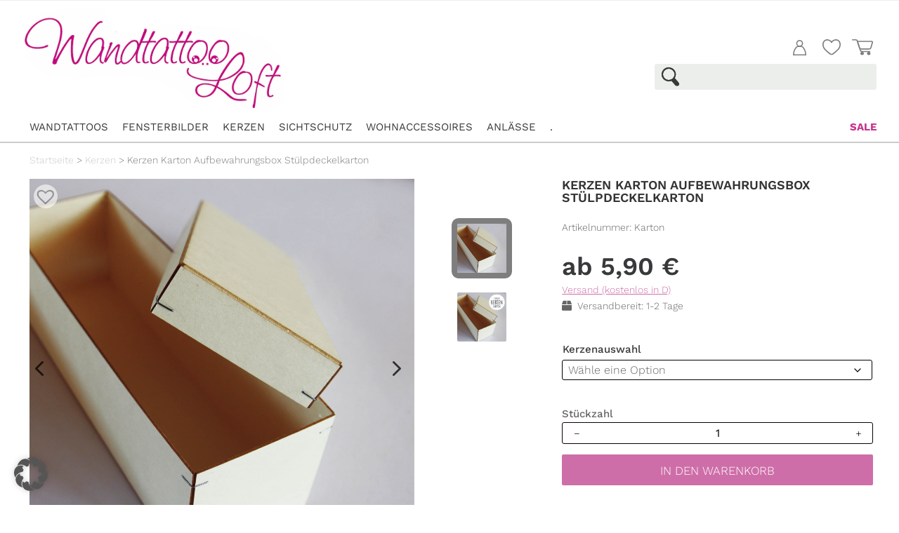

--- FILE ---
content_type: text/html; charset=UTF-8
request_url: https://www.wandtattoo-loft.de/produkt/kerzen-karton-aufbewahrungsbox-stueldeckelkarton
body_size: 54515
content:
<!DOCTYPE html>
<html lang="de">
<head>
	<meta charset="UTF-8" />
<meta http-equiv="X-UA-Compatible" content="IE=edge">
	<link rel="pingback" href="https://www.wandtattoo-loft.de/xmlrpc.php" />

	<script type="text/javascript">
		document.documentElement.className = 'js';
	</script>
	
	<script data-cfasync="false" data-no-defer="1" data-no-minify="1" data-no-optimize="1">var ewww_webp_supported=!1;function check_webp_feature(A,e){var w;e=void 0!==e?e:function(){},ewww_webp_supported?e(ewww_webp_supported):((w=new Image).onload=function(){ewww_webp_supported=0<w.width&&0<w.height,e&&e(ewww_webp_supported)},w.onerror=function(){e&&e(!1)},w.src="data:image/webp;base64,"+{alpha:"UklGRkoAAABXRUJQVlA4WAoAAAAQAAAAAAAAAAAAQUxQSAwAAAARBxAR/Q9ERP8DAABWUDggGAAAABQBAJ0BKgEAAQAAAP4AAA3AAP7mtQAAAA=="}[A])}check_webp_feature("alpha");</script><script data-cfasync="false" data-no-defer="1" data-no-minify="1" data-no-optimize="1">var Arrive=function(c,w){"use strict";if(c.MutationObserver&&"undefined"!=typeof HTMLElement){var r,a=0,u=(r=HTMLElement.prototype.matches||HTMLElement.prototype.webkitMatchesSelector||HTMLElement.prototype.mozMatchesSelector||HTMLElement.prototype.msMatchesSelector,{matchesSelector:function(e,t){return e instanceof HTMLElement&&r.call(e,t)},addMethod:function(e,t,r){var a=e[t];e[t]=function(){return r.length==arguments.length?r.apply(this,arguments):"function"==typeof a?a.apply(this,arguments):void 0}},callCallbacks:function(e,t){t&&t.options.onceOnly&&1==t.firedElems.length&&(e=[e[0]]);for(var r,a=0;r=e[a];a++)r&&r.callback&&r.callback.call(r.elem,r.elem);t&&t.options.onceOnly&&1==t.firedElems.length&&t.me.unbindEventWithSelectorAndCallback.call(t.target,t.selector,t.callback)},checkChildNodesRecursively:function(e,t,r,a){for(var i,n=0;i=e[n];n++)r(i,t,a)&&a.push({callback:t.callback,elem:i}),0<i.childNodes.length&&u.checkChildNodesRecursively(i.childNodes,t,r,a)},mergeArrays:function(e,t){var r,a={};for(r in e)e.hasOwnProperty(r)&&(a[r]=e[r]);for(r in t)t.hasOwnProperty(r)&&(a[r]=t[r]);return a},toElementsArray:function(e){return e=void 0!==e&&("number"!=typeof e.length||e===c)?[e]:e}}),e=(l.prototype.addEvent=function(e,t,r,a){a={target:e,selector:t,options:r,callback:a,firedElems:[]};return this._beforeAdding&&this._beforeAdding(a),this._eventsBucket.push(a),a},l.prototype.removeEvent=function(e){for(var t,r=this._eventsBucket.length-1;t=this._eventsBucket[r];r--)e(t)&&(this._beforeRemoving&&this._beforeRemoving(t),(t=this._eventsBucket.splice(r,1))&&t.length&&(t[0].callback=null))},l.prototype.beforeAdding=function(e){this._beforeAdding=e},l.prototype.beforeRemoving=function(e){this._beforeRemoving=e},l),t=function(i,n){var o=new e,l=this,s={fireOnAttributesModification:!1};return o.beforeAdding(function(t){var e=t.target;e!==c.document&&e!==c||(e=document.getElementsByTagName("html")[0]);var r=new MutationObserver(function(e){n.call(this,e,t)}),a=i(t.options);r.observe(e,a),t.observer=r,t.me=l}),o.beforeRemoving(function(e){e.observer.disconnect()}),this.bindEvent=function(e,t,r){t=u.mergeArrays(s,t);for(var a=u.toElementsArray(this),i=0;i<a.length;i++)o.addEvent(a[i],e,t,r)},this.unbindEvent=function(){var r=u.toElementsArray(this);o.removeEvent(function(e){for(var t=0;t<r.length;t++)if(this===w||e.target===r[t])return!0;return!1})},this.unbindEventWithSelectorOrCallback=function(r){var a=u.toElementsArray(this),i=r,e="function"==typeof r?function(e){for(var t=0;t<a.length;t++)if((this===w||e.target===a[t])&&e.callback===i)return!0;return!1}:function(e){for(var t=0;t<a.length;t++)if((this===w||e.target===a[t])&&e.selector===r)return!0;return!1};o.removeEvent(e)},this.unbindEventWithSelectorAndCallback=function(r,a){var i=u.toElementsArray(this);o.removeEvent(function(e){for(var t=0;t<i.length;t++)if((this===w||e.target===i[t])&&e.selector===r&&e.callback===a)return!0;return!1})},this},i=new function(){var s={fireOnAttributesModification:!1,onceOnly:!1,existing:!1};function n(e,t,r){return!(!u.matchesSelector(e,t.selector)||(e._id===w&&(e._id=a++),-1!=t.firedElems.indexOf(e._id)))&&(t.firedElems.push(e._id),!0)}var c=(i=new t(function(e){var t={attributes:!1,childList:!0,subtree:!0};return e.fireOnAttributesModification&&(t.attributes=!0),t},function(e,i){e.forEach(function(e){var t=e.addedNodes,r=e.target,a=[];null!==t&&0<t.length?u.checkChildNodesRecursively(t,i,n,a):"attributes"===e.type&&n(r,i)&&a.push({callback:i.callback,elem:r}),u.callCallbacks(a,i)})})).bindEvent;return i.bindEvent=function(e,t,r){t=void 0===r?(r=t,s):u.mergeArrays(s,t);var a=u.toElementsArray(this);if(t.existing){for(var i=[],n=0;n<a.length;n++)for(var o=a[n].querySelectorAll(e),l=0;l<o.length;l++)i.push({callback:r,elem:o[l]});if(t.onceOnly&&i.length)return r.call(i[0].elem,i[0].elem);setTimeout(u.callCallbacks,1,i)}c.call(this,e,t,r)},i},o=new function(){var a={};function i(e,t){return u.matchesSelector(e,t.selector)}var n=(o=new t(function(){return{childList:!0,subtree:!0}},function(e,r){e.forEach(function(e){var t=e.removedNodes,e=[];null!==t&&0<t.length&&u.checkChildNodesRecursively(t,r,i,e),u.callCallbacks(e,r)})})).bindEvent;return o.bindEvent=function(e,t,r){t=void 0===r?(r=t,a):u.mergeArrays(a,t),n.call(this,e,t,r)},o};d(HTMLElement.prototype),d(NodeList.prototype),d(HTMLCollection.prototype),d(HTMLDocument.prototype),d(Window.prototype);var n={};return s(i,n,"unbindAllArrive"),s(o,n,"unbindAllLeave"),n}function l(){this._eventsBucket=[],this._beforeAdding=null,this._beforeRemoving=null}function s(e,t,r){u.addMethod(t,r,e.unbindEvent),u.addMethod(t,r,e.unbindEventWithSelectorOrCallback),u.addMethod(t,r,e.unbindEventWithSelectorAndCallback)}function d(e){e.arrive=i.bindEvent,s(i,e,"unbindArrive"),e.leave=o.bindEvent,s(o,e,"unbindLeave")}}(window,void 0),ewww_webp_supported=!1;function check_webp_feature(e,t){var r;ewww_webp_supported?t(ewww_webp_supported):((r=new Image).onload=function(){ewww_webp_supported=0<r.width&&0<r.height,t(ewww_webp_supported)},r.onerror=function(){t(!1)},r.src="data:image/webp;base64,"+{alpha:"UklGRkoAAABXRUJQVlA4WAoAAAAQAAAAAAAAAAAAQUxQSAwAAAARBxAR/Q9ERP8DAABWUDggGAAAABQBAJ0BKgEAAQAAAP4AAA3AAP7mtQAAAA==",animation:"UklGRlIAAABXRUJQVlA4WAoAAAASAAAAAAAAAAAAQU5JTQYAAAD/////AABBTk1GJgAAAAAAAAAAAAAAAAAAAGQAAABWUDhMDQAAAC8AAAAQBxAREYiI/gcA"}[e])}function ewwwLoadImages(e){if(e){for(var t=document.querySelectorAll(".batch-image img, .image-wrapper a, .ngg-pro-masonry-item a, .ngg-galleria-offscreen-seo-wrapper a"),r=0,a=t.length;r<a;r++)ewwwAttr(t[r],"data-src",t[r].getAttribute("data-webp")),ewwwAttr(t[r],"data-thumbnail",t[r].getAttribute("data-webp-thumbnail"));for(var i=document.querySelectorAll("div.woocommerce-product-gallery__image"),r=0,a=i.length;r<a;r++)ewwwAttr(i[r],"data-thumb",i[r].getAttribute("data-webp-thumb"))}for(var n=document.querySelectorAll("video"),r=0,a=n.length;r<a;r++)ewwwAttr(n[r],"poster",e?n[r].getAttribute("data-poster-webp"):n[r].getAttribute("data-poster-image"));for(var o,l=document.querySelectorAll("img.ewww_webp_lazy_load"),r=0,a=l.length;r<a;r++)e&&(ewwwAttr(l[r],"data-lazy-srcset",l[r].getAttribute("data-lazy-srcset-webp")),ewwwAttr(l[r],"data-srcset",l[r].getAttribute("data-srcset-webp")),ewwwAttr(l[r],"data-lazy-src",l[r].getAttribute("data-lazy-src-webp")),ewwwAttr(l[r],"data-src",l[r].getAttribute("data-src-webp")),ewwwAttr(l[r],"data-orig-file",l[r].getAttribute("data-webp-orig-file")),ewwwAttr(l[r],"data-medium-file",l[r].getAttribute("data-webp-medium-file")),ewwwAttr(l[r],"data-large-file",l[r].getAttribute("data-webp-large-file")),null!=(o=l[r].getAttribute("srcset"))&&!1!==o&&o.includes("R0lGOD")&&ewwwAttr(l[r],"src",l[r].getAttribute("data-lazy-src-webp"))),l[r].className=l[r].className.replace(/\bewww_webp_lazy_load\b/,"");for(var s=document.querySelectorAll(".ewww_webp"),r=0,a=s.length;r<a;r++)e?(ewwwAttr(s[r],"srcset",s[r].getAttribute("data-srcset-webp")),ewwwAttr(s[r],"src",s[r].getAttribute("data-src-webp")),ewwwAttr(s[r],"data-orig-file",s[r].getAttribute("data-webp-orig-file")),ewwwAttr(s[r],"data-medium-file",s[r].getAttribute("data-webp-medium-file")),ewwwAttr(s[r],"data-large-file",s[r].getAttribute("data-webp-large-file")),ewwwAttr(s[r],"data-large_image",s[r].getAttribute("data-webp-large_image")),ewwwAttr(s[r],"data-src",s[r].getAttribute("data-webp-src"))):(ewwwAttr(s[r],"srcset",s[r].getAttribute("data-srcset-img")),ewwwAttr(s[r],"src",s[r].getAttribute("data-src-img"))),s[r].className=s[r].className.replace(/\bewww_webp\b/,"ewww_webp_loaded");window.jQuery&&jQuery.fn.isotope&&jQuery.fn.imagesLoaded&&(jQuery(".fusion-posts-container-infinite").imagesLoaded(function(){jQuery(".fusion-posts-container-infinite").hasClass("isotope")&&jQuery(".fusion-posts-container-infinite").isotope()}),jQuery(".fusion-portfolio:not(.fusion-recent-works) .fusion-portfolio-wrapper").imagesLoaded(function(){jQuery(".fusion-portfolio:not(.fusion-recent-works) .fusion-portfolio-wrapper").isotope()}))}function ewwwWebPInit(e){ewwwLoadImages(e),ewwwNggLoadGalleries(e),document.arrive(".ewww_webp",function(){ewwwLoadImages(e)}),document.arrive(".ewww_webp_lazy_load",function(){ewwwLoadImages(e)}),document.arrive("videos",function(){ewwwLoadImages(e)}),"loading"==document.readyState?document.addEventListener("DOMContentLoaded",ewwwJSONParserInit):("undefined"!=typeof galleries&&ewwwNggParseGalleries(e),ewwwWooParseVariations(e))}function ewwwAttr(e,t,r){null!=r&&!1!==r&&e.setAttribute(t,r)}function ewwwJSONParserInit(){"undefined"!=typeof galleries&&check_webp_feature("alpha",ewwwNggParseGalleries),check_webp_feature("alpha",ewwwWooParseVariations)}function ewwwWooParseVariations(e){if(e)for(var t=document.querySelectorAll("form.variations_form"),r=0,a=t.length;r<a;r++){var i=t[r].getAttribute("data-product_variations"),n=!1;try{for(var o in i=JSON.parse(i))void 0!==i[o]&&void 0!==i[o].image&&(void 0!==i[o].image.src_webp&&(i[o].image.src=i[o].image.src_webp,n=!0),void 0!==i[o].image.srcset_webp&&(i[o].image.srcset=i[o].image.srcset_webp,n=!0),void 0!==i[o].image.full_src_webp&&(i[o].image.full_src=i[o].image.full_src_webp,n=!0),void 0!==i[o].image.gallery_thumbnail_src_webp&&(i[o].image.gallery_thumbnail_src=i[o].image.gallery_thumbnail_src_webp,n=!0),void 0!==i[o].image.thumb_src_webp&&(i[o].image.thumb_src=i[o].image.thumb_src_webp,n=!0));n&&ewwwAttr(t[r],"data-product_variations",JSON.stringify(i))}catch(e){}}}function ewwwNggParseGalleries(e){if(e)for(var t in galleries){var r=galleries[t];galleries[t].images_list=ewwwNggParseImageList(r.images_list)}}function ewwwNggLoadGalleries(e){e&&document.addEventListener("ngg.galleria.themeadded",function(e,t){window.ngg_galleria._create_backup=window.ngg_galleria.create,window.ngg_galleria.create=function(e,t){var r=$(e).data("id");return galleries["gallery_"+r].images_list=ewwwNggParseImageList(galleries["gallery_"+r].images_list),window.ngg_galleria._create_backup(e,t)}})}function ewwwNggParseImageList(e){for(var t in e){var r=e[t];if(void 0!==r["image-webp"]&&(e[t].image=r["image-webp"],delete e[t]["image-webp"]),void 0!==r["thumb-webp"]&&(e[t].thumb=r["thumb-webp"],delete e[t]["thumb-webp"]),void 0!==r.full_image_webp&&(e[t].full_image=r.full_image_webp,delete e[t].full_image_webp),void 0!==r.srcsets)for(var a in r.srcsets)nggSrcset=r.srcsets[a],void 0!==r.srcsets[a+"-webp"]&&(e[t].srcsets[a]=r.srcsets[a+"-webp"],delete e[t].srcsets[a+"-webp"]);if(void 0!==r.full_srcsets)for(var i in r.full_srcsets)nggFSrcset=r.full_srcsets[i],void 0!==r.full_srcsets[i+"-webp"]&&(e[t].full_srcsets[i]=r.full_srcsets[i+"-webp"],delete e[t].full_srcsets[i+"-webp"])}return e}check_webp_feature("alpha",ewwwWebPInit);</script><meta name='robots' content='index, follow, max-image-preview:large, max-snippet:-1, max-video-preview:-1' />

<!-- Google Tag Manager for WordPress by gtm4wp.com -->
<script data-cfasync="false" data-pagespeed-no-defer>
	var gtm4wp_datalayer_name = "dataLayer";
	var dataLayer = dataLayer || [];
	const gtm4wp_use_sku_instead = false;
	const gtm4wp_currency = 'EUR';
	const gtm4wp_product_per_impression = 10;
	const gtm4wp_clear_ecommerce = false;
</script>
<!-- End Google Tag Manager for WordPress by gtm4wp.com -->
	<!-- This site is optimized with the Yoast SEO plugin v25.6 - https://yoast.com/wordpress/plugins/seo/ -->
	<title>Kerzen Karton Aufbewahrungsbox Stülpdeckelkarton - Wandtattoo Loft</title>
<link crossorigin data-rocket-preconnect href="https://assets.pinterest.com" rel="preconnect">
<link crossorigin data-rocket-preconnect href="https://sibautomation.com" rel="preconnect">
<link crossorigin data-rocket-preconnect href="https://www.googletagmanager.com" rel="preconnect">
<link crossorigin data-rocket-preconnect href="https://s.pinimg.com" rel="preconnect"><link rel="preload" data-rocket-preload as="image" href="https://www.wandtattoo-loft.de/wp-content/uploads/2022/10/taufkerze-oder-kerze-zur-geburt-junge-maedchen-kinderwagen-pastell-mit-namen-datum-uhrzeit-gewicht-und-groesse-63592a9f.jpg" imagesrcset="https://www.wandtattoo-loft.de/wp-content/uploads/2022/10/taufkerze-oder-kerze-zur-geburt-junge-maedchen-kinderwagen-pastell-mit-namen-datum-uhrzeit-gewicht-und-groesse-63592a9f.jpg 2000w, https://www.wandtattoo-loft.de/wp-content/uploads/2022/10/taufkerze-oder-kerze-zur-geburt-junge-maedchen-kinderwagen-pastell-mit-namen-datum-uhrzeit-gewicht-und-groesse-63592a9f-1280x1280.jpg 1280w, https://www.wandtattoo-loft.de/wp-content/uploads/2022/10/taufkerze-oder-kerze-zur-geburt-junge-maedchen-kinderwagen-pastell-mit-namen-datum-uhrzeit-gewicht-und-groesse-63592a9f-980x980.jpg 980w, https://www.wandtattoo-loft.de/wp-content/uploads/2022/10/taufkerze-oder-kerze-zur-geburt-junge-maedchen-kinderwagen-pastell-mit-namen-datum-uhrzeit-gewicht-und-groesse-63592a9f-480x480.jpg 480w" imagesizes="(min-width: 0px) and (max-width: 480px) 480px, (min-width: 481px) and (max-width: 980px) 980px, (min-width: 981px) and (max-width: 1280px) 1280px, (min-width: 1281px) 2000px, 100vw" fetchpriority="high">
	<link rel="canonical" href="https://www.wandtattoo-loft.de/produkt/kerzen-karton-aufbewahrungsbox-stueldeckelkarton" />
	<meta property="og:locale" content="de_DE" />
	<meta property="og:type" content="article" />
	<meta property="og:title" content="Kerzen Karton Aufbewahrungsbox Stülpdeckelkarton - Wandtattoo Loft" />
	<meta property="og:description" content="Wir empfehlen diese praktische Kerzenbox aus Holzkarton mit Stülpdeckel &#8211; zum besseren Transport und zum Schutz sowie zur sicheren Aufbewahrung. passend für unsere Kerzen der Größe 25 x 7 cm (große Box) und 18 x 8 cm (kleine Box)" />
	<meta property="og:url" content="https://www.wandtattoo-loft.de/produkt/kerzen-karton-aufbewahrungsbox-stueldeckelkarton" />
	<meta property="og:site_name" content="Wandtattoo Loft" />
	<meta property="article:publisher" content="https://www.facebook.com/WandtattooLoft/" />
	<meta property="article:modified_time" content="2025-12-03T08:12:14+00:00" />
	<meta property="og:image" content="https://www.wandtattoo-loft.de/wp-content/uploads/2022/10/taufkerze-oder-kerze-zur-geburt-junge-maedchen-kinderwagen-pastell-mit-namen-datum-uhrzeit-gewicht-und-groesse-63592a9f.jpg" />
	<meta property="og:image:width" content="2000" />
	<meta property="og:image:height" content="2000" />
	<meta property="og:image:type" content="image/jpeg" />
	<meta name="twitter:card" content="summary_large_image" />
	<meta name="twitter:label1" content="Geschätzte Lesezeit" />
	<meta name="twitter:data1" content="1 Minute" />
	<script type="application/ld+json" class="yoast-schema-graph">{"@context":"https://schema.org","@graph":[{"@type":"WebPage","@id":"https://www.wandtattoo-loft.de/produkt/kerzen-karton-aufbewahrungsbox-stueldeckelkarton","url":"https://www.wandtattoo-loft.de/produkt/kerzen-karton-aufbewahrungsbox-stueldeckelkarton","name":"Kerzen Karton Aufbewahrungsbox Stülpdeckelkarton - Wandtattoo Loft","isPartOf":{"@id":"https://www.wandtattoo-loft.de/#website"},"primaryImageOfPage":{"@id":"https://www.wandtattoo-loft.de/produkt/kerzen-karton-aufbewahrungsbox-stueldeckelkarton#primaryimage"},"image":{"@id":"https://www.wandtattoo-loft.de/produkt/kerzen-karton-aufbewahrungsbox-stueldeckelkarton#primaryimage"},"thumbnailUrl":"https://www.wandtattoo-loft.de/wp-content/uploads/2022/10/taufkerze-oder-kerze-zur-geburt-junge-maedchen-kinderwagen-pastell-mit-namen-datum-uhrzeit-gewicht-und-groesse-63592a9f.jpg","datePublished":"2022-11-18T11:15:47+00:00","dateModified":"2025-12-03T08:12:14+00:00","breadcrumb":{"@id":"https://www.wandtattoo-loft.de/produkt/kerzen-karton-aufbewahrungsbox-stueldeckelkarton#breadcrumb"},"inLanguage":"de","potentialAction":[{"@type":"ReadAction","target":["https://www.wandtattoo-loft.de/produkt/kerzen-karton-aufbewahrungsbox-stueldeckelkarton"]}]},{"@type":"ImageObject","inLanguage":"de","@id":"https://www.wandtattoo-loft.de/produkt/kerzen-karton-aufbewahrungsbox-stueldeckelkarton#primaryimage","url":"https://www.wandtattoo-loft.de/wp-content/uploads/2022/10/taufkerze-oder-kerze-zur-geburt-junge-maedchen-kinderwagen-pastell-mit-namen-datum-uhrzeit-gewicht-und-groesse-63592a9f.jpg","contentUrl":"https://www.wandtattoo-loft.de/wp-content/uploads/2022/10/taufkerze-oder-kerze-zur-geburt-junge-maedchen-kinderwagen-pastell-mit-namen-datum-uhrzeit-gewicht-und-groesse-63592a9f.jpg","width":2000,"height":2000},{"@type":"BreadcrumbList","@id":"https://www.wandtattoo-loft.de/produkt/kerzen-karton-aufbewahrungsbox-stueldeckelkarton#breadcrumb","itemListElement":[{"@type":"ListItem","position":1,"name":"Startseite","item":"https://www.wandtattoo-loft.de/"},{"@type":"ListItem","position":2,"name":"Shop","item":"https://www.wandtattoo-loft.de/shop"},{"@type":"ListItem","position":3,"name":"Kerzen Karton Aufbewahrungsbox Stülpdeckelkarton"}]},{"@type":"WebSite","@id":"https://www.wandtattoo-loft.de/#website","url":"https://www.wandtattoo-loft.de/","name":"Wandtattoo Loft","description":"Wandtattoos, Fensterbilder, Taufkerzen, Sichtschutzfolien","publisher":{"@id":"https://www.wandtattoo-loft.de/#organization"},"potentialAction":[{"@type":"SearchAction","target":{"@type":"EntryPoint","urlTemplate":"https://www.wandtattoo-loft.de/?s={search_term_string}"},"query-input":{"@type":"PropertyValueSpecification","valueRequired":true,"valueName":"search_term_string"}}],"inLanguage":"de"},{"@type":"Organization","@id":"https://www.wandtattoo-loft.de/#organization","name":"Wandtattoo Loft","url":"https://www.wandtattoo-loft.de/","logo":{"@type":"ImageObject","inLanguage":"de","@id":"https://www.wandtattoo-loft.de/#/schema/logo/image/","url":"https://wandtattoo-loft.de/wp-content/uploads/2020/05/Wandtattoo-Loft_1000x400.png","contentUrl":"https://wandtattoo-loft.de/wp-content/uploads/2020/05/Wandtattoo-Loft_1000x400.png","width":995,"height":394,"caption":"Wandtattoo Loft"},"image":{"@id":"https://www.wandtattoo-loft.de/#/schema/logo/image/"},"sameAs":["https://www.facebook.com/WandtattooLoft/","https://www.instagram.com/wandtattooloft/","https://www.pinterest.de/wandtattooloftde/"]}]}</script>
	<!-- / Yoast SEO plugin. -->


<link rel='dns-prefetch' href='//assets.pinterest.com' />
<link rel='dns-prefetch' href='//widgets.trustedshops.com' />
<link rel='dns-prefetch' href='//fonts.googleapis.com' />

<link rel="alternate" type="application/rss+xml" title="Wandtattoo Loft &raquo; Feed" href="https://www.wandtattoo-loft.de/feed" />
<link rel="alternate" type="application/rss+xml" title="Wandtattoo Loft &raquo; Kommentar-Feed" href="https://www.wandtattoo-loft.de/comments/feed" />

<!-- Google Tag Manager for WordPress by gtm4wp.com -->
<!-- GTM Container placement set to automatic -->
<script data-cfasync="false" data-pagespeed-no-defer type="text/javascript">
	var dataLayer_content = {"pagePostType":"product","pagePostType2":"single-product","pagePostAuthor":"kathlen","customerTotalOrders":0,"customerTotalOrderValue":0,"customerFirstName":"","customerLastName":"","customerBillingFirstName":"","customerBillingLastName":"","customerBillingCompany":"","customerBillingAddress1":"","customerBillingAddress2":"","customerBillingCity":"","customerBillingState":"","customerBillingPostcode":"","customerBillingCountry":"","customerBillingEmail":"","customerBillingEmailHash":"","customerBillingPhone":"","customerShippingFirstName":"","customerShippingLastName":"","customerShippingCompany":"","customerShippingAddress1":"","customerShippingAddress2":"","customerShippingCity":"","customerShippingState":"","customerShippingPostcode":"","customerShippingCountry":"","productRatingCounts":[],"productAverageRating":0,"productReviewCount":0,"productType":"variable","productIsVariable":1};
	dataLayer.push( dataLayer_content );
</script>
<script data-cfasync="false" data-pagespeed-no-defer type="text/javascript">
		if (typeof gtag == "undefined") {
			function gtag(){dataLayer.push(arguments);}
		}

		gtag("consent", "default", {
			"analytics_storage": "granted",
			"ad_storage": "granted",
			"ad_user_data": "denied",
			"ad_personalization": "denied",
			"functionality_storage": "granted",
			"security_storage": "granted",
			"personalization_storage": "granted",
		});
</script>
<script data-borlabs-cookie-script-blocker-id='google-tag-manager' data-cfasync="false" data-pagespeed-no-defer type="text/template">
(function(w,d,s,l,i){w[l]=w[l]||[];w[l].push({'gtm.start':
new Date().getTime(),event:'gtm.js'});var f=d.getElementsByTagName(s)[0],
j=d.createElement(s),dl=l!='dataLayer'?'&l='+l:'';j.async=true;j.src=
'//www.googletagmanager.com/gtm.js?id='+i+dl;f.parentNode.insertBefore(j,f);
})(window,document,'script','dataLayer','GTM-TC2BLL9C');
</script>
<!-- End Google Tag Manager for WordPress by gtm4wp.com --><link rel="alternate" type="application/rss+xml" title="Wandtattoo Loft &raquo; Kerzen Karton Aufbewahrungsbox Stülpdeckelkarton Kommentar-Feed" href="https://www.wandtattoo-loft.de/produkt/kerzen-karton-aufbewahrungsbox-stueldeckelkarton/feed" />
<meta content="Divi Child-Theme v.1.0.0" name="generator"/><link rel='stylesheet' id='wp-block-library-css' href='https://www.wandtattoo-loft.de/wp-includes/css/dist/block-library/style.min.css?ver=6.6.3' type='text/css' media='all' />
<style id='wp-block-library-theme-inline-css' type='text/css'>
.wp-block-audio :where(figcaption){color:#555;font-size:13px;text-align:center}.is-dark-theme .wp-block-audio :where(figcaption){color:#ffffffa6}.wp-block-audio{margin:0 0 1em}.wp-block-code{border:1px solid #ccc;border-radius:4px;font-family:Menlo,Consolas,monaco,monospace;padding:.8em 1em}.wp-block-embed :where(figcaption){color:#555;font-size:13px;text-align:center}.is-dark-theme .wp-block-embed :where(figcaption){color:#ffffffa6}.wp-block-embed{margin:0 0 1em}.blocks-gallery-caption{color:#555;font-size:13px;text-align:center}.is-dark-theme .blocks-gallery-caption{color:#ffffffa6}:root :where(.wp-block-image figcaption){color:#555;font-size:13px;text-align:center}.is-dark-theme :root :where(.wp-block-image figcaption){color:#ffffffa6}.wp-block-image{margin:0 0 1em}.wp-block-pullquote{border-bottom:4px solid;border-top:4px solid;color:currentColor;margin-bottom:1.75em}.wp-block-pullquote cite,.wp-block-pullquote footer,.wp-block-pullquote__citation{color:currentColor;font-size:.8125em;font-style:normal;text-transform:uppercase}.wp-block-quote{border-left:.25em solid;margin:0 0 1.75em;padding-left:1em}.wp-block-quote cite,.wp-block-quote footer{color:currentColor;font-size:.8125em;font-style:normal;position:relative}.wp-block-quote.has-text-align-right{border-left:none;border-right:.25em solid;padding-left:0;padding-right:1em}.wp-block-quote.has-text-align-center{border:none;padding-left:0}.wp-block-quote.is-large,.wp-block-quote.is-style-large,.wp-block-quote.is-style-plain{border:none}.wp-block-search .wp-block-search__label{font-weight:700}.wp-block-search__button{border:1px solid #ccc;padding:.375em .625em}:where(.wp-block-group.has-background){padding:1.25em 2.375em}.wp-block-separator.has-css-opacity{opacity:.4}.wp-block-separator{border:none;border-bottom:2px solid;margin-left:auto;margin-right:auto}.wp-block-separator.has-alpha-channel-opacity{opacity:1}.wp-block-separator:not(.is-style-wide):not(.is-style-dots){width:100px}.wp-block-separator.has-background:not(.is-style-dots){border-bottom:none;height:1px}.wp-block-separator.has-background:not(.is-style-wide):not(.is-style-dots){height:2px}.wp-block-table{margin:0 0 1em}.wp-block-table td,.wp-block-table th{word-break:normal}.wp-block-table :where(figcaption){color:#555;font-size:13px;text-align:center}.is-dark-theme .wp-block-table :where(figcaption){color:#ffffffa6}.wp-block-video :where(figcaption){color:#555;font-size:13px;text-align:center}.is-dark-theme .wp-block-video :where(figcaption){color:#ffffffa6}.wp-block-video{margin:0 0 1em}:root :where(.wp-block-template-part.has-background){margin-bottom:0;margin-top:0;padding:1.25em 2.375em}
</style>
<style id='global-styles-inline-css' type='text/css'>
:root{--wp--preset--aspect-ratio--square: 1;--wp--preset--aspect-ratio--4-3: 4/3;--wp--preset--aspect-ratio--3-4: 3/4;--wp--preset--aspect-ratio--3-2: 3/2;--wp--preset--aspect-ratio--2-3: 2/3;--wp--preset--aspect-ratio--16-9: 16/9;--wp--preset--aspect-ratio--9-16: 9/16;--wp--preset--color--black: #000000;--wp--preset--color--cyan-bluish-gray: #abb8c3;--wp--preset--color--white: #ffffff;--wp--preset--color--pale-pink: #f78da7;--wp--preset--color--vivid-red: #cf2e2e;--wp--preset--color--luminous-vivid-orange: #ff6900;--wp--preset--color--luminous-vivid-amber: #fcb900;--wp--preset--color--light-green-cyan: #7bdcb5;--wp--preset--color--vivid-green-cyan: #00d084;--wp--preset--color--pale-cyan-blue: #8ed1fc;--wp--preset--color--vivid-cyan-blue: #0693e3;--wp--preset--color--vivid-purple: #9b51e0;--wp--preset--gradient--vivid-cyan-blue-to-vivid-purple: linear-gradient(135deg,rgba(6,147,227,1) 0%,rgb(155,81,224) 100%);--wp--preset--gradient--light-green-cyan-to-vivid-green-cyan: linear-gradient(135deg,rgb(122,220,180) 0%,rgb(0,208,130) 100%);--wp--preset--gradient--luminous-vivid-amber-to-luminous-vivid-orange: linear-gradient(135deg,rgba(252,185,0,1) 0%,rgba(255,105,0,1) 100%);--wp--preset--gradient--luminous-vivid-orange-to-vivid-red: linear-gradient(135deg,rgba(255,105,0,1) 0%,rgb(207,46,46) 100%);--wp--preset--gradient--very-light-gray-to-cyan-bluish-gray: linear-gradient(135deg,rgb(238,238,238) 0%,rgb(169,184,195) 100%);--wp--preset--gradient--cool-to-warm-spectrum: linear-gradient(135deg,rgb(74,234,220) 0%,rgb(151,120,209) 20%,rgb(207,42,186) 40%,rgb(238,44,130) 60%,rgb(251,105,98) 80%,rgb(254,248,76) 100%);--wp--preset--gradient--blush-light-purple: linear-gradient(135deg,rgb(255,206,236) 0%,rgb(152,150,240) 100%);--wp--preset--gradient--blush-bordeaux: linear-gradient(135deg,rgb(254,205,165) 0%,rgb(254,45,45) 50%,rgb(107,0,62) 100%);--wp--preset--gradient--luminous-dusk: linear-gradient(135deg,rgb(255,203,112) 0%,rgb(199,81,192) 50%,rgb(65,88,208) 100%);--wp--preset--gradient--pale-ocean: linear-gradient(135deg,rgb(255,245,203) 0%,rgb(182,227,212) 50%,rgb(51,167,181) 100%);--wp--preset--gradient--electric-grass: linear-gradient(135deg,rgb(202,248,128) 0%,rgb(113,206,126) 100%);--wp--preset--gradient--midnight: linear-gradient(135deg,rgb(2,3,129) 0%,rgb(40,116,252) 100%);--wp--preset--font-size--small: 13px;--wp--preset--font-size--medium: 20px;--wp--preset--font-size--large: 36px;--wp--preset--font-size--x-large: 42px;--wp--preset--spacing--20: 0.44rem;--wp--preset--spacing--30: 0.67rem;--wp--preset--spacing--40: 1rem;--wp--preset--spacing--50: 1.5rem;--wp--preset--spacing--60: 2.25rem;--wp--preset--spacing--70: 3.38rem;--wp--preset--spacing--80: 5.06rem;--wp--preset--shadow--natural: 6px 6px 9px rgba(0, 0, 0, 0.2);--wp--preset--shadow--deep: 12px 12px 50px rgba(0, 0, 0, 0.4);--wp--preset--shadow--sharp: 6px 6px 0px rgba(0, 0, 0, 0.2);--wp--preset--shadow--outlined: 6px 6px 0px -3px rgba(255, 255, 255, 1), 6px 6px rgba(0, 0, 0, 1);--wp--preset--shadow--crisp: 6px 6px 0px rgba(0, 0, 0, 1);}:root { --wp--style--global--content-size: 823px;--wp--style--global--wide-size: 1080px; }:where(body) { margin: 0; }.wp-site-blocks > .alignleft { float: left; margin-right: 2em; }.wp-site-blocks > .alignright { float: right; margin-left: 2em; }.wp-site-blocks > .aligncenter { justify-content: center; margin-left: auto; margin-right: auto; }:where(.is-layout-flex){gap: 0.5em;}:where(.is-layout-grid){gap: 0.5em;}.is-layout-flow > .alignleft{float: left;margin-inline-start: 0;margin-inline-end: 2em;}.is-layout-flow > .alignright{float: right;margin-inline-start: 2em;margin-inline-end: 0;}.is-layout-flow > .aligncenter{margin-left: auto !important;margin-right: auto !important;}.is-layout-constrained > .alignleft{float: left;margin-inline-start: 0;margin-inline-end: 2em;}.is-layout-constrained > .alignright{float: right;margin-inline-start: 2em;margin-inline-end: 0;}.is-layout-constrained > .aligncenter{margin-left: auto !important;margin-right: auto !important;}.is-layout-constrained > :where(:not(.alignleft):not(.alignright):not(.alignfull)){max-width: var(--wp--style--global--content-size);margin-left: auto !important;margin-right: auto !important;}.is-layout-constrained > .alignwide{max-width: var(--wp--style--global--wide-size);}body .is-layout-flex{display: flex;}.is-layout-flex{flex-wrap: wrap;align-items: center;}.is-layout-flex > :is(*, div){margin: 0;}body .is-layout-grid{display: grid;}.is-layout-grid > :is(*, div){margin: 0;}body{padding-top: 0px;padding-right: 0px;padding-bottom: 0px;padding-left: 0px;}:root :where(.wp-element-button, .wp-block-button__link){background-color: #32373c;border-width: 0;color: #fff;font-family: inherit;font-size: inherit;line-height: inherit;padding: calc(0.667em + 2px) calc(1.333em + 2px);text-decoration: none;}.has-black-color{color: var(--wp--preset--color--black) !important;}.has-cyan-bluish-gray-color{color: var(--wp--preset--color--cyan-bluish-gray) !important;}.has-white-color{color: var(--wp--preset--color--white) !important;}.has-pale-pink-color{color: var(--wp--preset--color--pale-pink) !important;}.has-vivid-red-color{color: var(--wp--preset--color--vivid-red) !important;}.has-luminous-vivid-orange-color{color: var(--wp--preset--color--luminous-vivid-orange) !important;}.has-luminous-vivid-amber-color{color: var(--wp--preset--color--luminous-vivid-amber) !important;}.has-light-green-cyan-color{color: var(--wp--preset--color--light-green-cyan) !important;}.has-vivid-green-cyan-color{color: var(--wp--preset--color--vivid-green-cyan) !important;}.has-pale-cyan-blue-color{color: var(--wp--preset--color--pale-cyan-blue) !important;}.has-vivid-cyan-blue-color{color: var(--wp--preset--color--vivid-cyan-blue) !important;}.has-vivid-purple-color{color: var(--wp--preset--color--vivid-purple) !important;}.has-black-background-color{background-color: var(--wp--preset--color--black) !important;}.has-cyan-bluish-gray-background-color{background-color: var(--wp--preset--color--cyan-bluish-gray) !important;}.has-white-background-color{background-color: var(--wp--preset--color--white) !important;}.has-pale-pink-background-color{background-color: var(--wp--preset--color--pale-pink) !important;}.has-vivid-red-background-color{background-color: var(--wp--preset--color--vivid-red) !important;}.has-luminous-vivid-orange-background-color{background-color: var(--wp--preset--color--luminous-vivid-orange) !important;}.has-luminous-vivid-amber-background-color{background-color: var(--wp--preset--color--luminous-vivid-amber) !important;}.has-light-green-cyan-background-color{background-color: var(--wp--preset--color--light-green-cyan) !important;}.has-vivid-green-cyan-background-color{background-color: var(--wp--preset--color--vivid-green-cyan) !important;}.has-pale-cyan-blue-background-color{background-color: var(--wp--preset--color--pale-cyan-blue) !important;}.has-vivid-cyan-blue-background-color{background-color: var(--wp--preset--color--vivid-cyan-blue) !important;}.has-vivid-purple-background-color{background-color: var(--wp--preset--color--vivid-purple) !important;}.has-black-border-color{border-color: var(--wp--preset--color--black) !important;}.has-cyan-bluish-gray-border-color{border-color: var(--wp--preset--color--cyan-bluish-gray) !important;}.has-white-border-color{border-color: var(--wp--preset--color--white) !important;}.has-pale-pink-border-color{border-color: var(--wp--preset--color--pale-pink) !important;}.has-vivid-red-border-color{border-color: var(--wp--preset--color--vivid-red) !important;}.has-luminous-vivid-orange-border-color{border-color: var(--wp--preset--color--luminous-vivid-orange) !important;}.has-luminous-vivid-amber-border-color{border-color: var(--wp--preset--color--luminous-vivid-amber) !important;}.has-light-green-cyan-border-color{border-color: var(--wp--preset--color--light-green-cyan) !important;}.has-vivid-green-cyan-border-color{border-color: var(--wp--preset--color--vivid-green-cyan) !important;}.has-pale-cyan-blue-border-color{border-color: var(--wp--preset--color--pale-cyan-blue) !important;}.has-vivid-cyan-blue-border-color{border-color: var(--wp--preset--color--vivid-cyan-blue) !important;}.has-vivid-purple-border-color{border-color: var(--wp--preset--color--vivid-purple) !important;}.has-vivid-cyan-blue-to-vivid-purple-gradient-background{background: var(--wp--preset--gradient--vivid-cyan-blue-to-vivid-purple) !important;}.has-light-green-cyan-to-vivid-green-cyan-gradient-background{background: var(--wp--preset--gradient--light-green-cyan-to-vivid-green-cyan) !important;}.has-luminous-vivid-amber-to-luminous-vivid-orange-gradient-background{background: var(--wp--preset--gradient--luminous-vivid-amber-to-luminous-vivid-orange) !important;}.has-luminous-vivid-orange-to-vivid-red-gradient-background{background: var(--wp--preset--gradient--luminous-vivid-orange-to-vivid-red) !important;}.has-very-light-gray-to-cyan-bluish-gray-gradient-background{background: var(--wp--preset--gradient--very-light-gray-to-cyan-bluish-gray) !important;}.has-cool-to-warm-spectrum-gradient-background{background: var(--wp--preset--gradient--cool-to-warm-spectrum) !important;}.has-blush-light-purple-gradient-background{background: var(--wp--preset--gradient--blush-light-purple) !important;}.has-blush-bordeaux-gradient-background{background: var(--wp--preset--gradient--blush-bordeaux) !important;}.has-luminous-dusk-gradient-background{background: var(--wp--preset--gradient--luminous-dusk) !important;}.has-pale-ocean-gradient-background{background: var(--wp--preset--gradient--pale-ocean) !important;}.has-electric-grass-gradient-background{background: var(--wp--preset--gradient--electric-grass) !important;}.has-midnight-gradient-background{background: var(--wp--preset--gradient--midnight) !important;}.has-small-font-size{font-size: var(--wp--preset--font-size--small) !important;}.has-medium-font-size{font-size: var(--wp--preset--font-size--medium) !important;}.has-large-font-size{font-size: var(--wp--preset--font-size--large) !important;}.has-x-large-font-size{font-size: var(--wp--preset--font-size--x-large) !important;}
:where(.wp-block-post-template.is-layout-flex){gap: 1.25em;}:where(.wp-block-post-template.is-layout-grid){gap: 1.25em;}
:where(.wp-block-columns.is-layout-flex){gap: 2em;}:where(.wp-block-columns.is-layout-grid){gap: 2em;}
:root :where(.wp-block-pullquote){font-size: 1.5em;line-height: 1.6;}
</style>
<link rel='stylesheet' id='photoswipe-css' href='https://www.wandtattoo-loft.de/wp-content/plugins/woocommerce/assets/css/photoswipe/photoswipe.min.css?ver=9.8.6' type='text/css' media='all' />
<link rel='stylesheet' id='photoswipe-default-skin-css' href='https://www.wandtattoo-loft.de/wp-content/plugins/woocommerce/assets/css/photoswipe/default-skin/default-skin.min.css?ver=9.8.6' type='text/css' media='all' />
<link data-minify="1" rel='stylesheet' id='woocommerce-layout-css' href='https://www.wandtattoo-loft.de/wp-content/cache/min/1/wp-content/plugins/woocommerce/assets/css/woocommerce-layout.css?ver=1769162688' type='text/css' media='all' />
<link data-minify="1" rel='stylesheet' id='woocommerce-smallscreen-css' href='https://www.wandtattoo-loft.de/wp-content/cache/min/1/wp-content/plugins/woocommerce/assets/css/woocommerce-smallscreen.css?ver=1769162688' type='text/css' media='only screen and (max-width: 768px)' />
<link data-minify="1" rel='stylesheet' id='woocommerce-general-css' href='https://www.wandtattoo-loft.de/wp-content/cache/min/1/wp-content/plugins/woocommerce/assets/css/woocommerce.css?ver=1769162688' type='text/css' media='all' />
<style id='woocommerce-inline-inline-css' type='text/css'>
.woocommerce form .form-row .required { visibility: visible; }
</style>
<link data-minify="1" rel='stylesheet' id='megamenu-css' href='https://www.wandtattoo-loft.de/wp-content/cache/min/1/wp-content/uploads/maxmegamenu/style.css?ver=1769162688' type='text/css' media='all' />
<link data-minify="1" rel='stylesheet' id='dashicons-css' href='https://www.wandtattoo-loft.de/wp-content/cache/min/1/wp-includes/css/dashicons.min.css?ver=1769162688' type='text/css' media='all' />
<link data-minify="1" rel='stylesheet' id='megamenu-genericons-css' href='https://www.wandtattoo-loft.de/wp-content/cache/min/1/wp-content/plugins/megamenu-pro/icons/genericons/genericons/genericons.css?ver=1769162688' type='text/css' media='all' />
<link data-minify="1" rel='stylesheet' id='megamenu-fontawesome-css' href='https://www.wandtattoo-loft.de/wp-content/cache/min/1/wp-content/plugins/megamenu-pro/icons/fontawesome/css/font-awesome.min.css?ver=1769162688' type='text/css' media='all' />
<link data-minify="1" rel='stylesheet' id='megamenu-fontawesome5-css' href='https://www.wandtattoo-loft.de/wp-content/cache/min/1/wp-content/plugins/megamenu-pro/icons/fontawesome5/css/all.min.css?ver=1769162688' type='text/css' media='all' />
<link rel='stylesheet' id='pinterest-for-woocommerce-pins-css' href='//www.wandtattoo-loft.de/wp-content/plugins/pinterest-for-woocommerce/assets/css/frontend/pinterest-for-woocommerce-pins.min.css?ver=1.4.21' type='text/css' media='all' />
<link data-minify="1" rel='stylesheet' id='brands-styles-css' href='https://www.wandtattoo-loft.de/wp-content/cache/min/1/wp-content/plugins/woocommerce/assets/css/brands.css?ver=1769162688' type='text/css' media='all' />
<link rel='preload' as='font' type='font/woff2' crossorigin='anonymous' id='tinvwl-webfont-font-css' href='https://www.wandtattoo-loft.de/wp-content/plugins/ti-woocommerce-wishlist-premium/assets/fonts/tinvwl-webfont.woff2?ver=xu2uyi'  media='all' />
<link data-minify="1" rel='stylesheet' id='tinvwl-webfont-css' href='https://www.wandtattoo-loft.de/wp-content/cache/min/1/wp-content/plugins/ti-woocommerce-wishlist-premium/assets/css/webfont.min.css?ver=1769162688' type='text/css' media='all' />
<link rel='stylesheet' id='tinvwl-css' href='https://www.wandtattoo-loft.de/wp-content/plugins/ti-woocommerce-wishlist-premium/assets/css/public.min.css?ver=2.8.2' type='text/css' media='all' />
<link rel='stylesheet' id='tinvwl-theme-css' href='https://www.wandtattoo-loft.de/wp-content/plugins/ti-woocommerce-wishlist-premium/assets/css/theme.min.css?ver=2.8.2' type='text/css' media='all' />
<style id='tinvwl-theme-inline-css' type='text/css'>
.tinv-wishlist .tinv-header h2 {color:#000000;font-size:40px;} .tinv-wishlist {color:#1a1a1a;} .tinv-wishlist,.tinv-wishlist button,.tinv-wishlist input,.tinv-wishlist select,.tinv-wishlist textarea,.tinv-wishlist button,.tinv-wishlist input[type="button"],.tinv-wishlist input[type="reset"],.tinv-wishlist input[type="submit"] {font-family:inherit;} .tinv-wishlist a:not(.tinvwl-button) {color:#ce6ea9;text-decoration:underline;font-family:inherit;} .tinv-wishlist a:not(.tinvwl-button):hover,.tinv-wishlist a:not(.tinvwl-button):active,.tinv-wishlist a:not(.tinvwl-button):focus {color:#686868;} .tinv-wishlist input[type="text"],.tinv-wishlist input[type="email"],.tinv-wishlist input[type="url"],.tinv-wishlist input[type="password"],.tinv-wishlist input[type="search"],.tinv-wishlist input[type="tel"],.tinv-wishlist input[type="number"],.tinv-wishlist textarea,.tinv-wishlist select,.tinv-wishlist .product-quantity input[type="text"].qty {font-family:inherit;} .tinv-wishlist select {font-size:12px;} .tinv-wishlist .tinvwl_add_to_wishlist_button.tinvwl-skin-:before,.woocommerce ul.products li a.tinvwl-button.tinvwl_add_to_wishlist_button.tinvwl-skin-:before,.woocommerce ul.products li.product a.tinvwl-button.tinvwl_add_to_wishlist_button.tinvwl-skin-:before {color:#909090;} .tinv-wishlist .tinvwl_add_to_wishlist_button:hover:before,.woocommerce ul.products li a.tinvwl-button.tinvwl_add_to_wishlist_button:hover:before,.woocommerce ul.products li.product a.tinvwl-button.tinvwl_add_to_wishlist_button:hover:before {color:#000000;} .woocommerce ul.products li.product .tinvwl_add_to_wishlist_button.tinvwl-button {background-color:#ebe9eb;color:#515151;border-radius:3px;} .woocommerce ul.products li.product .tinvwl_add_to_wishlist_button.tinvwl-button:hover,.woocommerce ul.products li.product .tinvwl_add_to_wishlist_button.tinvwl-button:active,.woocommerce ul.products li.product .tinvwl_add_to_wishlist_button.tinvwl-button:focus {background-color:#dad8da;color:#515151;} .woocommerce ul.products li.product .tinvwl_add_to_wishlist_button {color:#007acc;font-family:inherit;font-size:16px;} .woocommerce ul.products li.product .tinvwl_add_to_wishlist_button:hover,.woocommerce ul.products li.product .tinvwl_add_to_wishlist_button:active,.woocommerce ul.products li.product .tinvwl_add_to_wishlist_button:focus {color:#686868;} .woocommerce div.product form.cart a.tinvwl_add_to_wishlist_button:before {color:#909090;} .woocommerce div.product form.cart a.tinvwl_add_to_wishlist_button:hover:before {color:#000000;} .woocommerce div.product form.cart .tinvwl_add_to_wishlist_button.tinvwl-button {background-color:#ebe9eb;color:#515151;border-radius:3px;} .woocommerce div.product form.cart .tinvwl_add_to_wishlist_button.tinvwl-button:hover,.woocommerce div.product form.cart .tinvwl_add_to_wishlist_button.tinvwl-button:active,.woocommerce div.product form.cart .tinvwl_add_to_wishlist_button.tinvwl-button:focus {background-color:#dad8da;color:#515151;} .woocommerce div.product form.cart .tinvwl_add_to_wishlist_button {color:#007acc;font-family:inherit;font-size:16px;} .woocommerce div.product form.cart .tinvwl_add_to_wishlist_button:hover,.woocommerce div.product form.cart .tinvwl_add_to_wishlist_button:active,.woocommerce div.product form.cart .tinvwl_add_to_wishlist_button:focus {color:#686868;} .tinv-wishlist button {background-color:#1a1a1a;color:#ffffff;font-family:inherit;font-size:14px;border-radius:2px;} .widget .tinvwl-search-submit:before {font-size:16px;} .woocommerce.tinv-wishlist #respond input#submit,.woocommerce.tinv-wishlist a.tinvwl-button,.woocommerce.tinv-wishlist button.tinvwl-button,.woocommerce.tinv-wishlist input.tinvwl-button {background-color:#ebe9eb;color:#515151;font-family:inherit;font-size:14px;border-radius:3px;} .woocommerce.tinv-wishlist #respond input#submit:hover,.woocommerce.tinv-wishlist a.tinvwl-button:hover,.woocommerce.tinv-wishlist button.tinvwl-button:hover,.woocommerce.tinv-wishlist input.tinvwl-button:hover {background-color:#dad8da;color:#515151;} .woocommerce.tinv-wishlist #respond input#submit.alt,.woocommerce.tinv-wishlist a.tinvwl-button.alt,.woocommerce.tinv-wishlist button.tinvwl-button.alt,.woocommerce.tinv-wishlist input.tinvwl-button.alt {background-color:#a46497;color:#ffffff;font-family:inherit;font-size:14px;border-radius:3px;} .woocommerce.tinv-wishlist #respond input#submit.alt:hover,.woocommerce.tinv-wishlist a.tinvwl-button.alt:hover,.woocommerce.tinv-wishlist button.tinvwl-button.alt:hover,.woocommerce.tinv-wishlist input.tinvwl-button.alt:hover {background-color:#935386;color:#ffffff;} .tinv-wishlist .tinv-wrapped-block {background-color:#f6f6f6;} .tinv-wishlist .tinv-wrapped-block input[type="text"],.tinv-wishlist .tinv-wrapped-block input[type="password"],.tinv-wishlist .tinv-wrapped-block input[type="search"] {font-family:inherit;} .tinv-wishlist .tinv-wrapped-block input::-webkit-input-placeholder {color:#1a1a1a;} .woocommerce-cart .tinv-wishlist .tinvwl_cart_to_wishlist_button:before {color:#909090;} .tinv-wishlist .tinvwl_all_cart_to_wishlist_button:before {color:#909090;} .tinv-wishlist table,.tinv-wishlist table td {background-color:#ffffff;} .tinv-wishlist table,.tinv-wishlist table th,.tinv-wishlist table td {border-color:#d1d1d1;} .tinv-wishlist table th {background-color:#ffffff;color:#1a1a1a;font-family:inherit;font-size:14px;} .tinv-wishlist table td {color:#686868;font-family:inherit;font-size:14px;} .tinv-wishlist td.product-price {color:#202020;font-family:inherit;font-size:16px;} .tinv-wishlist td.product-price ins span.amount {color:#ffffff;background-color:#007acc;} .tinv-wishlist .social-buttons li a {background-color:#ebe9eb;} .tinv-wishlist .social-buttons li a:hover {background-color:#dad8da;} .tinv-wishlist .social-buttons li a i:before {color:#333333;} .tinv-wishlist .social-buttons li a:hover i:before {color:#333333;} .tinv-wishlist .tinv-modal .tinv-modal-inner {background-color:#ffffff;color:#1a1a1a;} .tinv-wishlist .tinv-modal h2 {color:#000000;font-family:Georgia, serif;font-size:28px;} .tinv-wishlist .tinv-modal .tinv-modal-inner,.tinv-wishlist .tinv-modal .tinv-modal-inner select {font-family:inherit;font-size:16px;} .tinv-wishlist .tinv-modal .tinv-modal-inner input,.tinv-wishlist .tinv-modal .tinv-modal-inner select,.tinv-wishlist .tinv-modal .tinv-modal-inner textarea {background-color:#f6f6f6;border-color:#d1d1d1;color:#1a1a1a;} .tinv-wishlist .tinv-modal .tinv-modal-inner input,.tinv-wishlist .tinv-modal .tinv-modal-inner select {border-radius:2px;} .tinv-wishlist .tinv-modal .tinv-modal-inner input::-webkit-input-placeholder {color:#1a1a1a;} .tinv-wishlist .tinv-modal button.tinvwl-button,.tinv-wishlist .tinv-modal .tinv-close-modal {background-color:#ebe9eb;color:#515151;} .tinv-wishlist .tinv-modal button.tinvwl-button:hover,.tinv-wishlist .tinv-modal .tinv-close-modal:hover {background-color:#dad8da;color:#515151;} .tinv-wishlist .tinv-modal button:not(.tinvwl-button) {background-color:#1a1a1a;color:#ffffff;} .tinv-wishlist .tinv-modal button:not(.tinvwl-button):hover,.tinv-wishlist .tinv-modal button:not(.tinvwl-button):active,.tinv-wishlist .tinv-modal button:not(.tinvwl-button):focus {background-color:#007acc;color:#ffffff;} .wishlist_products_counter .widget_wishlist {background-color:#ffffff;box-shadow:0px 10px 50px 0px rgba(162,162,162,0.2);-webkit-box-shadow:0px 10px 50px 0px rgba(162,162,162,0.2);-moz-box-shadow:0px 10px 50px 0px rgba(162,162,162,0.2);} .widget-area .widget .wishlist_products_counter,.wishlist_products_counter .widget_wishlist,.wishlist_products_counter {color:#6b6b6b;font-family:inherit;} .widget-area .widget .wishlist_products_counter .wishlist_products_counter_number,.wishlist_products_counter .wishlist_products_counter_number,.widget-area .widget .wishlist_products_counter .wishlist_products_counter_text,.wishlist_products_counter .wishlist_products_counter_text {color:#909090;} div.wishlist_products_counter .wishlist_products_counter_wishlist.widget_wishlist ul.wishlist_list_titles li > a:hover,div.wishlist_products_counter .wishlist_products_counter_wishlist.widget_wishlist ul.wishlist_list_titles li > a {color:#a46497;} .widget-area .widget .wishlist_products_counter .widget_wishlist a,.wishlist_products_counter .widget_wishlist a {color:#282828;} .widget-area .widget .wishlist_products_counter .widget_wishlist a:hover,.wishlist_products_counter .widget_wishlist a:hover {color:#6b6b6b;} .wishlist_products_counter:before {color:#909090;} .wishlist_products_counter.wishlist-counter-with-products:before {color:#000000;}
</style>
<link rel='stylesheet' id='divi-bodyshop-woocommerce-styles-css' href='https://www.wandtattoo-loft.de/wp-content/plugins/divi-bodycommerce/styles/style.min.css?ver=8.1.6.1' type='text/css' media='all' />
<link data-minify="1" rel='stylesheet' id='borlabs-cookie-custom-css' href='https://www.wandtattoo-loft.de/wp-content/cache/min/1/wp-content/cache/borlabs-cookie/1/borlabs-cookie-1-de.css?ver=1769162688' type='text/css' media='all' />
<link rel='stylesheet' id='divi-ajax-filter-styles-css' href='https://www.wandtattoo-loft.de/wp-content/plugins/divi-bodycommerce/includes/modules/divi-ajax-filter/styles/style.min.css?ver=3.1.6.1' type='text/css' media='all' />
<link data-minify="1" rel='stylesheet' id='woocommerce-gzd-layout-css' href='https://www.wandtattoo-loft.de/wp-content/cache/min/1/wp-content/plugins/woocommerce-germanized/build/static/layout-styles.css?ver=1769162688' type='text/css' media='all' />
<style id='woocommerce-gzd-layout-inline-css' type='text/css'>
.woocommerce-checkout .shop_table { background-color: #eeeeee; } .product p.deposit-packaging-type { font-size: 1.25em !important; } p.woocommerce-shipping-destination { display: none; }
                .wc-gzd-nutri-score-value-a {
                    background: url(https://www.wandtattoo-loft.de/wp-content/plugins/woocommerce-germanized/assets/images/nutri-score-a.svg) no-repeat;
                }
                .wc-gzd-nutri-score-value-b {
                    background: url(https://www.wandtattoo-loft.de/wp-content/plugins/woocommerce-germanized/assets/images/nutri-score-b.svg) no-repeat;
                }
                .wc-gzd-nutri-score-value-c {
                    background: url(https://www.wandtattoo-loft.de/wp-content/plugins/woocommerce-germanized/assets/images/nutri-score-c.svg) no-repeat;
                }
                .wc-gzd-nutri-score-value-d {
                    background: url(https://www.wandtattoo-loft.de/wp-content/plugins/woocommerce-germanized/assets/images/nutri-score-d.svg) no-repeat;
                }
                .wc-gzd-nutri-score-value-e {
                    background: url(https://www.wandtattoo-loft.de/wp-content/plugins/woocommerce-germanized/assets/images/nutri-score-e.svg) no-repeat;
                }
            
</style>
<link data-minify="1" rel='stylesheet' id='sib-front-css-css' href='https://www.wandtattoo-loft.de/wp-content/cache/min/1/wp-content/plugins/mailin/css/mailin-front.css?ver=1769162688' type='text/css' media='all' />
<link rel='stylesheet' id='wapf-frontend-css' href='https://www.wandtattoo-loft.de/wp-content/plugins/advanced-product-fields-for-woocommerce-pro/assets/css/frontend.min.css?ver=2.7.3' type='text/css' media='all' />
<link rel='stylesheet' id='divi-style-parent-css' href='https://www.wandtattoo-loft.de/wp-content/themes/Divi/style-static.min.css?ver=4.27.4' type='text/css' media='all' />
<link data-minify="1" rel='stylesheet' id='custom-style-css' href='https://www.wandtattoo-loft.de/wp-content/cache/min/1/wp-content/themes/divi-child/public/css/app.css?ver=1769162688' type='text/css' media='all' />
<link rel='stylesheet' id='divi-style-css' href='https://www.wandtattoo-loft.de/wp-content/themes/divi-child/style.css?ver=4.27.4' type='text/css' media='all' />
<link data-minify="1" rel='stylesheet' id='bc-venobox-css' href='https://www.wandtattoo-loft.de/wp-content/cache/min/1/wp-content/plugins/divi-bodycommerce/css/venobox.css?ver=1769162688' type='text/css' media='all' />
<link rel='stylesheet' id='bc-style-old-css' href='https://www.wandtattoo-loft.de/wp-content/plugins/divi-bodycommerce/css/style.min.css?ver=8.1.6.1' type='text/css' media='all' />
<script type="text/javascript" src="https://www.wandtattoo-loft.de/wp-includes/js/jquery/jquery.min.js?ver=3.7.1" id="jquery-core-js" data-rocket-defer defer></script>
<script type="text/javascript" src="https://www.wandtattoo-loft.de/wp-includes/js/jquery/jquery-migrate.min.js?ver=3.4.1" id="jquery-migrate-js" data-rocket-defer defer></script>
<script type="text/javascript" src="https://www.wandtattoo-loft.de/wp-content/plugins/woocommerce/assets/js/jquery-blockui/jquery.blockUI.min.js?ver=2.7.0-wc.9.8.6" id="jquery-blockui-js" data-wp-strategy="defer" data-rocket-defer defer></script>
<script type="text/javascript" id="wc-add-to-cart-js-extra">
/* <![CDATA[ */
var wc_add_to_cart_params = {"ajax_url":"\/wp-admin\/admin-ajax.php","wc_ajax_url":"\/?wc-ajax=%%endpoint%%","i18n_view_cart":"Warenkorb anzeigen","cart_url":"https:\/\/www.wandtattoo-loft.de\/warenkorb","is_cart":"","cart_redirect_after_add":"no"};
/* ]]> */
</script>
<script type="text/javascript" src="https://www.wandtattoo-loft.de/wp-content/plugins/woocommerce/assets/js/frontend/add-to-cart.min.js?ver=9.8.6" id="wc-add-to-cart-js" defer="defer" data-wp-strategy="defer"></script>
<script type="text/javascript" src="https://www.wandtattoo-loft.de/wp-content/plugins/woocommerce/assets/js/zoom/jquery.zoom.min.js?ver=1.7.21-wc.9.8.6" id="zoom-js" defer="defer" data-wp-strategy="defer"></script>
<script type="text/javascript" src="https://www.wandtattoo-loft.de/wp-content/plugins/woocommerce/assets/js/flexslider/jquery.flexslider.min.js?ver=2.7.2-wc.9.8.6" id="flexslider-js" defer="defer" data-wp-strategy="defer"></script>
<script type="text/javascript" src="https://www.wandtattoo-loft.de/wp-content/plugins/woocommerce/assets/js/photoswipe/photoswipe.min.js?ver=4.1.1-wc.9.8.6" id="photoswipe-js" defer="defer" data-wp-strategy="defer"></script>
<script type="text/javascript" src="https://www.wandtattoo-loft.de/wp-content/plugins/woocommerce/assets/js/photoswipe/photoswipe-ui-default.min.js?ver=4.1.1-wc.9.8.6" id="photoswipe-ui-default-js" defer="defer" data-wp-strategy="defer"></script>
<script type="text/javascript" id="wc-single-product-js-extra">
/* <![CDATA[ */
var wc_single_product_params = {"i18n_required_rating_text":"Bitte w\u00e4hle eine Bewertung","i18n_rating_options":["1 von 5\u00a0Sternen","2 von 5\u00a0Sternen","3 von 5\u00a0Sternen","4 von 5\u00a0Sternen","5 von 5\u00a0Sternen"],"i18n_product_gallery_trigger_text":"Bildergalerie im Vollbildmodus anzeigen","review_rating_required":"yes","flexslider":{"rtl":false,"animation":"slide","smoothHeight":true,"directionNav":false,"controlNav":"thumbnails","slideshow":false,"animationSpeed":500,"animationLoop":false,"allowOneSlide":false},"zoom_enabled":"1","zoom_options":[],"photoswipe_enabled":"1","photoswipe_options":{"shareEl":false,"closeOnScroll":false,"history":false,"hideAnimationDuration":0,"showAnimationDuration":0},"flexslider_enabled":"1"};
/* ]]> */
</script>
<script type="text/javascript" src="https://www.wandtattoo-loft.de/wp-content/plugins/woocommerce/assets/js/frontend/single-product.min.js?ver=9.8.6" id="wc-single-product-js" defer="defer" data-wp-strategy="defer"></script>
<script type="text/javascript" src="https://www.wandtattoo-loft.de/wp-content/plugins/woocommerce/assets/js/js-cookie/js.cookie.min.js?ver=2.1.4-wc.9.8.6" id="js-cookie-js" data-wp-strategy="defer" data-rocket-defer defer></script>
<script type="text/javascript" id="woocommerce-js-extra">
/* <![CDATA[ */
var woocommerce_params = {"ajax_url":"\/wp-admin\/admin-ajax.php","wc_ajax_url":"\/?wc-ajax=%%endpoint%%","i18n_password_show":"Passwort anzeigen","i18n_password_hide":"Passwort verbergen"};
/* ]]> */
</script>
<script type="text/javascript" src="https://www.wandtattoo-loft.de/wp-content/plugins/woocommerce/assets/js/frontend/woocommerce.min.js?ver=9.8.6" id="woocommerce-js" defer="defer" data-wp-strategy="defer"></script>
<script data-no-optimize="1" data-no-minify="1" data-cfasync="false" nowprocket type="text/javascript" src="https://www.wandtattoo-loft.de/wp-content/cache/borlabs-cookie/1/borlabs-cookie-config-de.json.js?ver=3.3.14.1-144" id="borlabs-cookie-config-js"></script>
<script type="text/javascript" id="divi-filter-loadmore-js-js-extra">
/* <![CDATA[ */
var loadmore_ajax_object = {"ajax_url":"https:\/\/www.wandtattoo-loft.de\/wp-admin\/admin-ajax.php","security":"8eb59c063b"};
/* ]]> */
</script>
<script type="text/javascript" src="https://www.wandtattoo-loft.de/wp-content/plugins/divi-bodycommerce/includes/modules/divi-ajax-filter/includes/modules/ArchiveLoop/../../../js/divi-filter-loadmore.min.js?ver=3.1.6.1" id="divi-filter-loadmore-js-js" data-rocket-defer defer></script>
<script type="text/javascript" id="wc-gzd-unit-price-observer-queue-js-extra">
/* <![CDATA[ */
var wc_gzd_unit_price_observer_queue_params = {"ajax_url":"\/wp-admin\/admin-ajax.php","wc_ajax_url":"\/?wc-ajax=%%endpoint%%","refresh_unit_price_nonce":"2ea54a8d75"};
/* ]]> */
</script>
<script data-minify="1" type="text/javascript" src="https://www.wandtattoo-loft.de/wp-content/cache/min/1/wp-content/plugins/woocommerce-germanized/build/static/unit-price-observer-queue.js?ver=1769162688" id="wc-gzd-unit-price-observer-queue-js" defer="defer" data-wp-strategy="defer"></script>
<script type="text/javascript" src="https://www.wandtattoo-loft.de/wp-content/plugins/woocommerce/assets/js/accounting/accounting.min.js?ver=0.4.2" id="accounting-js" data-rocket-defer defer></script>
<script type="text/javascript" id="wc-gzd-unit-price-observer-js-extra">
/* <![CDATA[ */
var wc_gzd_unit_price_observer_params = {"wrapper":".product","price_selector":{"p.price":{"is_total_price":false,"is_primary_selector":true,"quantity_selector":""}},"replace_price":"1","product_id":"13335","price_decimal_sep":",","price_thousand_sep":".","qty_selector":"input.quantity, input.qty","refresh_on_load":""};
/* ]]> */
</script>
<script data-minify="1" type="text/javascript" src="https://www.wandtattoo-loft.de/wp-content/cache/min/1/wp-content/plugins/woocommerce-germanized/build/static/unit-price-observer.js?ver=1769162688" id="wc-gzd-unit-price-observer-js" defer="defer" data-wp-strategy="defer"></script>
<script type="text/javascript" id="sib-front-js-js-extra">
/* <![CDATA[ */
var sibErrMsg = {"invalidMail":"Please fill out valid email address","requiredField":"Please fill out required fields","invalidDateFormat":"Please fill out valid date format","invalidSMSFormat":"Please fill out valid phone number"};
var ajax_sib_front_object = {"ajax_url":"https:\/\/www.wandtattoo-loft.de\/wp-admin\/admin-ajax.php","ajax_nonce":"2355d1f2bd","flag_url":"https:\/\/www.wandtattoo-loft.de\/wp-content\/plugins\/mailin\/img\/flags\/"};
/* ]]> */
</script>
<script data-minify="1" type="text/javascript" src="https://www.wandtattoo-loft.de/wp-content/cache/min/1/wp-content/plugins/mailin/js/mailin-front.js?ver=1769162688" id="sib-front-js-js" data-rocket-defer defer></script>
<link rel="https://api.w.org/" href="https://www.wandtattoo-loft.de/wp-json/" /><link rel="alternate" title="JSON" type="application/json" href="https://www.wandtattoo-loft.de/wp-json/wp/v2/product/13335" /><link rel="EditURI" type="application/rsd+xml" title="RSD" href="https://www.wandtattoo-loft.de/xmlrpc.php?rsd" />
<meta name="generator" content="WordPress 6.6.3" />
<meta name="generator" content="WooCommerce 9.8.6" />
<link rel='shortlink' href='https://www.wandtattoo-loft.de/?p=13335' />
<link rel="alternate" title="oEmbed (JSON)" type="application/json+oembed" href="https://www.wandtattoo-loft.de/wp-json/oembed/1.0/embed?url=https%3A%2F%2Fwww.wandtattoo-loft.de%2Fprodukt%2Fkerzen-karton-aufbewahrungsbox-stueldeckelkarton" />
<link rel="alternate" title="oEmbed (XML)" type="text/xml+oembed" href="https://www.wandtattoo-loft.de/wp-json/oembed/1.0/embed?url=https%3A%2F%2Fwww.wandtattoo-loft.de%2Fprodukt%2Fkerzen-karton-aufbewahrungsbox-stueldeckelkarton&#038;format=xml" />
<script type="text/javascript">
            var bc_count_ajax_called = false;
          </script><style id="bodycommerce-global">.woocommerce .woocommerce-error, .woocommerce .woocommerce-info, .woocommerce .woocommerce-message, .wc-block-components-notice-banner {padding-top: 15px !important;padding-bottom: 15px !important;padding-right: 25px !important;padding-left: 25px !important;font-size: 16px !important;}.woocommerce .woocommerce-error a, .woocommerce .woocommerce-info a, .woocommerce .woocommerce-message a, .wc-block-components-notice-banner a {font-size: 16px !important;}</style><style>.woocommerce-checkout .entry-title {display:none !important;}</style><style id="bodycommerce">.et_pb_db_shop_cat_loop .et_pb_row_bodycommerce {clear: both;}.stock::first-letter, .out-of-stock::first-letter {text-transform: capitalize;}.woocommerce-form .et_pb_contact p .woocommerce-form__label-for-checkbox input[type="checkbox"] {-webkit-appearance: checkbox !important;}#main-content .container {padding-top: 0px;}.woocommerce-customer-details, .woocommerce-order-downloads, .woocommerce-account.logged-in .entry-content .woocommerce .col.s12, .woocommerce-account.logged-in .entry-content .woocommerce .woocommerce-order-details, .woocommerce-account.logged-in .entry-content .woocommerce > p {padding: px;}.et_pb_db_shop_loop_list .et_pb_row, .et_pb_db_shop_loop_grid .et_pb_row_bodycommerce, .et_pb_db_shop_loop_grid .et_pb_row_bodycommerce .et_pb_row {width: 100%;max-width: inherit;padding-left: 0;padding-right: 0;}.et_pb_gutters3 .et_pb_column_4_4 .et_pb_blog_grid.et_pb_db_shop_loop_grid .column.size-1of3, .et_pb_gutters3.et_pb_row .et_pb_column_4_4 .et_pb_blog_grid.et_pb_db_shop_loop_grid .column.size-1of3 {width: auto !important;margin-right: auto;}.et_pb_dc_product_column .et_pb_row {padding: 0;}.et_pb_db_shop_loop_list .et_pb_section, .et_pb_db_shop_loop_grid .et_pb_section {padding: 0;}.archive.woocommerce .quantity, .woocommerce .et_pb_shop .quantity {float:left;}.archive.woocommerce .add_to_cart_button, .woocommerce .et_pb_shop .add_to_cart_button {margin-top:0;}.woocommerce .cart-collaterals.cart-collaterals-bc .cart_totals, .woocommerce-page .cart-collaterals.cart-collaterals-bc .cart_totals {width: 100%;}.et_pb_db_cart_products.image_size_small .cart .product-thumbnail img {width: 60px;}.et_pb_db_cart_products.image_size_medium .cart .product-thumbnail img {width: 150px;}.et_pb_db_cart_products.image_size_large .cart .product-thumbnail img {width: 300px;}.et_pb_module.no-borders table,.et_pb_module.no-borders table td,.et_pb_module.no-borders table th,.et_pb_module.no-borders .cart-collaterals .cart_totals table th,.et_pb_module.no-borders .cart-collaterals .cart_totals table td,.woocommerce .et_pb_module.no-borders table.shop_table tbody th,.woocommerce .et_pb_module.no-borders table.shop_table tfoot td,.woocommerce .et_pb_module.no-borders table.shop_table tfoot th,.woocommerce .et_pb_module.no-borders .woocommerce-customer-details address,.woocommerce .et_pb_module.no-borders .cart-subtotal td {border: none !important;}.et_pb_module.no-title .woocommerce-column__title {display: none;}.woocommerce-form .et_pb_contact p input[type="checkbox"] {display: inline-block;margin-right: 10px;}/*.et_pb_db_navigation {display: flex;}*/.img_pos_top a {display: flex;flex-direction: column;}.img_pos_bottom a {display: flex;flex-direction: column-reverse;}.et_pb_db_navigation.et_pb_text_align_left {display: flex;justify-content: flex-start;width: 100%;}.et_pb_db_navigation.et_pb_text_align_center {display: flex;justify-content: center;width: 100%;}.et_pb_db_navigation.et_pb_text_align_right {display: flex;justify-content: flex-end;width: 100%;}.db_pro_prev_product {margin: 0 2% 0 0;max-width: 48%;float: left;}.db_pro_next_product {margin: 0 0 0 2%;max-width: 48%;float: left;}.et_pb_text_align_edge_to_edge{overflow: hidden}.et_pb_text_align_edge_to_edge .db_pro_prev_product {float:left;}.et_pb_text_align_edge_to_edge .db_pro_next_product {float: right;}.et_pb_gutters3 .et_pb_column_2_3 .et_pb_dc_product_column.et_pb_column_1_3, .et_pb_gutters3 .et_pb_column_2_3 .et_pb_db_cat_column.et_pb_column_1_3 {width: 30%;margin-right: 5%;}.et_pb_row.et_pb_row_bodycommerce .et_pb_dc_product_column.et_pb_column_1_4 {margin: 0 3.8% 2.992em 0;width: 21.05%;}.et_pb_row.et_pb_row_bodycommerce .et_pb_dc_product_column.et_pb_column_1_3 {margin-right: 3%;width: 31.333%;}.woocommerce #respond input#submit.loading::after, .woocommerce a.button.loading::after, .woocommerce button.button.loading::after, .woocommerce input.button.loading::after {top: 10px;right: 2px;}@media only screen and (max-width: 980px) {.woocommerce-account.logged-in .entry-content .woocommerce .et_pb_section:nth-child(1), .woocommerce-account.logged-in .entry-content .woocommerce .clearfix ~ h3, .woocommerce-account.logged-in .entry-content .woocommerce .clearfix ~ h1,.woocommerce-account.logged-in .entry-content .woocommerce .clearfix ~ h2, .woocommerce-account.logged-in .entry-content .woocommerce .clearfix ~ div, .woocommerce-account.logged-in .entry-content .woocommerce .et_pb_section, .woocommerce-account.logged-in .entry-content .woocommerce .col.s12, .woocommerce-account.logged-in .entry-content .woocommerce .woocommerce-order-details, .woocommerce-account.logged-in .entry-content .woocommerce > p {width: 100%;margin: 0;}}</style><style>.et_pb_db_shop_thumbnail a, .et_pb_db_shop_thumbnail img.secondary-image {padding: inherit;}.secondary-image {position: absolute;top: 0; left: 0;opacity: 0 !important;    -webkit-transition: opacity .5s ease;-o-transition: opacity .5s ease;transition: opacity .5s ease;}.secondary-image + img{-webkit-transition: opacity .5s ease;-o-transition: opacity .5s ease;transition: opacity .5s ease;}.et_pb_db_shop_thumbnail:hover .secondary-image + img {opacity:1;}.et_pb_db_shop_thumbnail:hover .secondary-image {opacity:1 !important;}</style><script>window.addEventListener('DOMContentLoaded', function() {
jQuery(document).ready(function(i) {
    const c = window.navigator.userAgent;

    function t(c) {
        i(".bc_product_grid").each(function(t, o) {
            var n, s, d, r = i(this).find("li.product"),
                e = (n = i(this), s = c, d = void 0, i(n.attr("class").split(" ")).each(function() {
                    this.indexOf(s) > -1 && (d = this)
                }), d).replace(c, ""),
                u = 1,
                h = 1;
            i(r).each(function(i, c) {
                u++
            });
            var l = Math.ceil(u / e),
                a = l * e;
            i(r).each(function(c, t) {
                var o = (h - 1) % e + 1,
                    n = Math.ceil(h * l / a);
                i(this).closest(".bc_product_grid").find("li.product:nth-child(" + h + ")").css(
                    "-ms-grid-row", "" + n), i(this).closest(".bc_product_grid").find(
                    "li.product:nth-child(" + h + ")").css("-ms-grid-column", "" + o), h++
            })
        })
    }
    /MSIE|Trident/.test(c) && i(window).on("resize", function() {
        i(window).width() >= 981 ? (col_size = "bc_product_", t(col_size)) : (col_size = "bc_pro_mob_",
            t(col_size))
    })
});
});</script>

<style>
.bc_product_1 {
    display: -ms-grid;
    -ms-grid-columns: 1fr
}

.bc_product_2 {
    display: -ms-grid;
    -ms-grid-columns: 1fr 1fr
}

.bc_product_3 {
    display: -ms-grid;
    -ms-grid-columns: 1fr 1fr 1fr
}

.bc_product_4 {
    display: -ms-grid;
    -ms-grid-columns: 1fr 1fr 1fr 1fr
}

.bc_product_5 {
    display: -ms-grid;
    -ms-grid-columns: 1fr 1fr 1fr 1fr 1fr
}

.bc_product_6 {
    display: -ms-grid;
    -ms-grid-columns: 1fr 1fr 1fr 1fr 1fr 1fr
}

@media(max-width:980px) {
    body .bc_pro_mob_1 {
        display: -ms-grid;
        -ms-grid-columns: 1fr
    }

    body .bc_pro_mob_2 {
        display: -ms-grid;
        -ms-grid-columns: 1fr 1fr
    }
}

@media screen and (-ms-high-contrast:active),
(-ms-high-contrast:none) {

    .woocommerce #main-content .et_pb_gutters4 .et_pb_db_shop_loop ul.bc_product_grid li.product,
    ul.bc_product_grid li.product>* {
        margin-left: 8% !important;
        margin-right: 8% !important
    }

    .woocommerce.et_pb_gutters3 #main-content .et_pb_db_shop_loop ul.bc_product_grid li.product,
    ul.bc_product_grid li.product>* {
        margin-left: 5.5% !important;
        margin-right: 5.5% !important
    }

    .woocommerce #main-content .et_pb_gutters2 .et_pb_db_shop_loop ul.bc_product_grid li.product,
    ul.bc_product_grid li.product>* {
        margin-left: 3% !important;
        margin-right: 3% !important
    }

    .woocommerce #main-content .et_pb_gutters1 .et_pb_db_shop_loop ul.bc_product_grid li.product,
    ul.bc_product_grid li.product>* {
        margin-left: 0 !important;
        margin-right: 0 !important
    }
}
</style>

<meta name="p:domain_verify" content="44b776c6d2082a1db827beea750d37d7"/><meta property="og:url" content="https://www.wandtattoo-loft.de/produkt/kerzen-karton-aufbewahrungsbox-stueldeckelkarton" /><meta property="og:site_name" content="Wandtattoo Loft" /><meta property="og:type" content="og:product" /><meta property="og:title" content="Kerzen Karton Aufbewahrungsbox Stülpdeckelkarton" /><meta property="og:image" content="https://www.wandtattoo-loft.de/wp-content/uploads/2022/10/taufkerze-oder-kerze-zur-geburt-junge-maedchen-kinderwagen-pastell-mit-namen-datum-uhrzeit-gewicht-und-groesse-63592a9f-1024x1024.jpg" /><meta property="product:price:currency" content="EUR" /><meta property="product:price:amount" content="5.9" /><meta property="og:description" content="Wir empfehlen diese praktische Kerzenbox aus Holzkarton mit Stülpdeckel - zum besseren Transport und zum Schutz sowie zur sicheren Aufbewahrung.

passend für unsere Kerzen der Größe 25 x 7 cm (große Box) und 18 x 8 cm (kleine Box)" /><meta property="og:availability" content="instock" /><meta name="description" content="Kaufen Sie Kerzen Karton Aufbewahrungsbox Stülpdeckelkarton für nur 5.90 Euro jetzt!"><meta name="viewport" content="width=device-width, initial-scale=1.0, maximum-scale=1.0, user-scalable=0" />	<noscript><style>.woocommerce-product-gallery{ opacity: 1 !important; }</style></noscript>
	<style id="bodycommerce_custom_quantity_input">.product form.cart .quantity:has(input[type=hidden]) {display: none;}.et_pb_wc_cart_products .product-quantity span {display: none;}.et-db #et-boc .et-l .et_pb_wc_add_to_cart .quantity input.qty, .et_pb_wc_add_to_cart .quantity input.qty,.product form.cart .quantity input[type="number"].qty {width: 100% !important;max-width: 100% !important;;}.product form.cart .quantity, .shop_table .quantity, .archive.woocommerce li:not(.woocommerce-mini-cart-item) .quantity, body.woocommerce .cart .quantity {text-decoration: none;-webkit-appearance: none;-moz-appearance: textfield;outline: 0;-webkit-box-shadow: none;-moz-box-shadow: none;box-shadow: none;border-style: solid;border-width: 1px;border-color: #0a0000;border-radius: 0px !important;background-color: rgba(255,255,255,0);position: relative;min-width: 110px !important;width: 100px !important;;overflow: hidden;margin: 0 20px 0 0!important;}.shop_table .quantity, body.woocommerce .cart.quantity {display: inline-block;}.product form.cart .quantity input[type=number].qty, .shop_table .quantity input[type=number].qty, .archive.woocommerce .quantity input[type=number].qty, body.woocommerce .cart.quantity input[type=number].qty {border: none !important;text-decoration: none!important;-webkit-appearance: none!important;-moz-appearance: textfield!important;appearance: none!important;outline: 0!important;-webkit-box-shadow: none!important;-moz-box-shadow: none!important;box-shadow: none!important;background-color: transparent!important;color: #000000 !important;width: 100%;text-align: center;-webkit-appearance: none !important;margin: 0;}.sub, .add{text-decoration: none;position: absolute;top: 0;bottom: 0;line-height: 46px;font-size: 25px;padding: 0 12px;background-color: transparent;border: none;cursor: pointer;min-width: 40px;}.sub {left: 0;}.add {right: 0;}.sub::after, .add::after {position: absolute;font-family: "ETmodules";top: 50%;left: 50%;transform: translate(-50%,-50%);}.sub::after {content: "\4b";color: #000000;font-size: 12px;}.add::after {content: "\4c";color: #000000;font-size: 12px;}form .quantity input[type=number]::-webkit-inner-spin-button,form .quantity input[type=number]::-webkit-outer-spin-button, body.woocommerce .cart.quantity input[type=number]::-webkit-outer-spin-button {-webkit-appearance:none;margin:0} body.woocommerce .cart.quantity input[type=number]::-webkit-inner-spin-button, body.woocommerce .cart.quantity input[type=number],form .quantity input[type=number],.shop_table .quantity input[type=number]::-webkit-inner-spin-button,.shop_table .quantity input[type=number]::-webkit-outer-spin-button{-webkit-appearance:none;margin:0}.shop_table .quantity input[type=number],.product form.cart .quantity input[type="number"].qty, .shop_table .quantity input[type="number"].qty{-webkit-appearance: none !important;-webkit-appearance: textfield !important;}</style><style id="bc_disable_spinning_ajax">.add_to_cart_button::after, .single_add_to_cart_button::after, .et_pb_db_atc button::after {-webkit-animation:none !important;animation:none !important;}</style><script nowprocket data-borlabs-cookie-script-blocker-ignore>
if ('0' === '1' && ('0' === '1' || '1' === '1')) {
	window['gtag_enable_tcf_support'] = true;
}
window.dataLayer = window.dataLayer || [];
function gtag(){dataLayer.push(arguments);}
gtag('set', 'developer_id.dYjRjMm', true);
if('0' === '1' || '1' === '1') {
	if (window.BorlabsCookieGoogleConsentModeDefaultSet !== true) {
        let getCookieValue = function (name) {
            return document.cookie.match('(^|;)\\s*' + name + '\\s*=\\s*([^;]+)')?.pop() || '';
        };
        let cookieValue = getCookieValue('borlabs-cookie-gcs');
        let consentsFromCookie = {};
        if (cookieValue !== '') {
            consentsFromCookie = JSON.parse(decodeURIComponent(cookieValue));
        }
        let defaultValues = {
            'ad_storage': 'denied',
            'ad_user_data': 'denied',
            'ad_personalization': 'denied',
            'analytics_storage': 'denied',
            'functionality_storage': 'denied',
            'personalization_storage': 'denied',
            'security_storage': 'denied',
            'wait_for_update': 500,
        };
        gtag('consent', 'default', { ...defaultValues, ...consentsFromCookie });
    }
    window.BorlabsCookieGoogleConsentModeDefaultSet = true;
    let borlabsCookieConsentChangeHandler = function () {
        window.dataLayer = window.dataLayer || [];
        if (typeof gtag !== 'function') { function gtag(){dataLayer.push(arguments);} }

        let getCookieValue = function (name) {
            return document.cookie.match('(^|;)\\s*' + name + '\\s*=\\s*([^;]+)')?.pop() || '';
        };
        let cookieValue = getCookieValue('borlabs-cookie-gcs');
        let consentsFromCookie = {};
        if (cookieValue !== '') {
            consentsFromCookie = JSON.parse(decodeURIComponent(cookieValue));
        }

        consentsFromCookie.ad_storage = BorlabsCookie.Consents.hasConsent('google-ads') ? 'granted' : 'denied';
		consentsFromCookie.ad_user_data = BorlabsCookie.Consents.hasConsent('google-ads') ? 'granted' : 'denied';
		consentsFromCookie.ad_personalization = BorlabsCookie.Consents.hasConsent('google-ads') ? 'granted' : 'denied';

        BorlabsCookie.CookieLibrary.setCookie(
            'borlabs-cookie-gcs',
            JSON.stringify(consentsFromCookie),
            BorlabsCookie.Settings.automaticCookieDomainAndPath.value ? '' : BorlabsCookie.Settings.cookieDomain.value,
            BorlabsCookie.Settings.cookiePath.value,
            BorlabsCookie.Cookie.getPluginCookie().expires,
            BorlabsCookie.Settings.cookieSecure.value,
            BorlabsCookie.Settings.cookieSameSite.value
        );
    }
    document.addEventListener('borlabs-cookie-consent-saved', borlabsCookieConsentChangeHandler);
    document.addEventListener('borlabs-cookie-handle-unblock', borlabsCookieConsentChangeHandler);
}
if('0' === '1') {
    gtag("js", new Date());

    gtag("config", "AW-965679725");

    (function (w, d, s, i) {
    var f = d.getElementsByTagName(s)[0],
        j = d.createElement(s);
    j.async = true;
    j.src =
        "https://www.googletagmanager.com/gtag/js?id=" + i;
    f.parentNode.insertBefore(j, f);
    })(window, document, "script", "AW-965679725");
}
</script><script nowprocket data-no-optimize="1" data-no-minify="1" data-cfasync="false" data-borlabs-cookie-script-blocker-ignore>
    (function () {
        if ('0' === '1' && '1' === '1') {
            window['gtag_enable_tcf_support'] = true;
        }
        window.dataLayer = window.dataLayer || [];
        if (typeof window.gtag !== 'function') {
            window.gtag = function () {
                window.dataLayer.push(arguments);
            };
        }
        gtag('set', 'developer_id.dYjRjMm', true);
        if ('1' === '1') {
            let getCookieValue = function (name) {
                return document.cookie.match('(^|;)\\s*' + name + '\\s*=\\s*([^;]+)')?.pop() || '';
            };
            const gtmRegionsData = '{{ google-tag-manager-cm-regional-defaults }}';
            let gtmRegions = [];
            if (gtmRegionsData !== '\{\{ google-tag-manager-cm-regional-defaults \}\}') {
                gtmRegions = JSON.parse(gtmRegionsData);
            }
            let defaultRegion = null;
            for (let gtmRegionIndex in gtmRegions) {
                let gtmRegion = gtmRegions[gtmRegionIndex];
                if (gtmRegion['google-tag-manager-cm-region'] === '') {
                    defaultRegion = gtmRegion;
                } else {
                    gtag('consent', 'default', {
                        'ad_storage': gtmRegion['google-tag-manager-cm-default-ad-storage'],
                        'ad_user_data': gtmRegion['google-tag-manager-cm-default-ad-user-data'],
                        'ad_personalization': gtmRegion['google-tag-manager-cm-default-ad-personalization'],
                        'analytics_storage': gtmRegion['google-tag-manager-cm-default-analytics-storage'],
                        'functionality_storage': gtmRegion['google-tag-manager-cm-default-functionality-storage'],
                        'personalization_storage': gtmRegion['google-tag-manager-cm-default-personalization-storage'],
                        'security_storage': gtmRegion['google-tag-manager-cm-default-security-storage'],
                        'region': gtmRegion['google-tag-manager-cm-region'].toUpperCase().split(','),
						'wait_for_update': 500,
                    });
                }
            }
            let cookieValue = getCookieValue('borlabs-cookie-gcs');
            let consentsFromCookie = {};
            if (cookieValue !== '') {
                consentsFromCookie = JSON.parse(decodeURIComponent(cookieValue));
            }
            let defaultValues = {
                'ad_storage': defaultRegion === null ? 'denied' : defaultRegion['google-tag-manager-cm-default-ad-storage'],
                'ad_user_data': defaultRegion === null ? 'denied' : defaultRegion['google-tag-manager-cm-default-ad-user-data'],
                'ad_personalization': defaultRegion === null ? 'denied' : defaultRegion['google-tag-manager-cm-default-ad-personalization'],
                'analytics_storage': defaultRegion === null ? 'denied' : defaultRegion['google-tag-manager-cm-default-analytics-storage'],
                'functionality_storage': defaultRegion === null ? 'denied' : defaultRegion['google-tag-manager-cm-default-functionality-storage'],
                'personalization_storage': defaultRegion === null ? 'denied' : defaultRegion['google-tag-manager-cm-default-personalization-storage'],
                'security_storage': defaultRegion === null ? 'denied' : defaultRegion['google-tag-manager-cm-default-security-storage'],
                'wait_for_update': 500,
            };
            gtag('consent', 'default', {...defaultValues, ...consentsFromCookie});
            gtag('set', 'ads_data_redaction', true);
        }

        if ('1' === '1') {
            let url = new URL(window.location.href);

            if ((url.searchParams.has('gtm_debug') && url.searchParams.get('gtm_debug') !== '') || document.cookie.indexOf('__TAG_ASSISTANT=') !== -1 || document.documentElement.hasAttribute('data-tag-assistant-present')) {
                /* GTM block start */
                (function(w,d,s,l,i){w[l]=w[l]||[];w[l].push({'gtm.start':
                        new Date().getTime(),event:'gtm.js'});var f=d.getElementsByTagName(s)[0],
                    j=d.createElement(s),dl=l!='dataLayer'?'&l='+l:'';j.async=true;j.src=
                    'https://www.googletagmanager.com/gtm.js?id='+i+dl;f.parentNode.insertBefore(j,f);
                })(window,document,'script','dataLayer','GTM-KWH2TN9');
                /* GTM block end */
            } else {
                /* GTM block start */
                (function(w,d,s,l,i){w[l]=w[l]||[];w[l].push({'gtm.start':
                        new Date().getTime(),event:'gtm.js'});var f=d.getElementsByTagName(s)[0],
                    j=d.createElement(s),dl=l!='dataLayer'?'&l='+l:'';j.async=true;j.src=
                    'https://www.wandtattoo-loft.de/wp-content/uploads/borlabs-cookie/' + i + '.js?ver=xcyoebhd';f.parentNode.insertBefore(j,f);
                })(window,document,'script','dataLayer','GTM-KWH2TN9');
                /* GTM block end */
            }
        }


        let borlabsCookieConsentChangeHandler = function () {
            window.dataLayer = window.dataLayer || [];
            if (typeof window.gtag !== 'function') {
                window.gtag = function() {
                    window.dataLayer.push(arguments);
                };
            }

            let consents = BorlabsCookie.Cookie.getPluginCookie().consents;

            if ('1' === '1') {
                let gtmConsents = {};
                let customConsents = {};

				let services = BorlabsCookie.Services._services;

				for (let service in services) {
					if (service !== 'borlabs-cookie') {
						customConsents['borlabs_cookie_' + service.replaceAll('-', '_')] = BorlabsCookie.Consents.hasConsent(service) ? 'granted' : 'denied';
					}
				}

                if ('0' === '1') {
                    gtmConsents = {
                        'analytics_storage': BorlabsCookie.Consents.hasConsentForServiceGroup('statistics') === true ? 'granted' : 'denied',
                        'functionality_storage': BorlabsCookie.Consents.hasConsentForServiceGroup('statistics') === true ? 'granted' : 'denied',
                        'personalization_storage': BorlabsCookie.Consents.hasConsentForServiceGroup('marketing') === true ? 'granted' : 'denied',
                        'security_storage': BorlabsCookie.Consents.hasConsentForServiceGroup('statistics') === true ? 'granted' : 'denied',
                    };
                } else {
                    gtmConsents = {
                        'ad_storage': BorlabsCookie.Consents.hasConsentForServiceGroup('marketing') === true ? 'granted' : 'denied',
                        'ad_user_data': BorlabsCookie.Consents.hasConsentForServiceGroup('marketing') === true ? 'granted' : 'denied',
                        'ad_personalization': BorlabsCookie.Consents.hasConsentForServiceGroup('marketing') === true ? 'granted' : 'denied',
                        'analytics_storage': BorlabsCookie.Consents.hasConsentForServiceGroup('statistics') === true ? 'granted' : 'denied',
                        'functionality_storage': BorlabsCookie.Consents.hasConsentForServiceGroup('statistics') === true ? 'granted' : 'denied',
                        'personalization_storage': BorlabsCookie.Consents.hasConsentForServiceGroup('marketing') === true ? 'granted' : 'denied',
                        'security_storage': BorlabsCookie.Consents.hasConsentForServiceGroup('statistics') === true ? 'granted' : 'denied',
                    };
                }
                BorlabsCookie.CookieLibrary.setCookie(
                    'borlabs-cookie-gcs',
                    JSON.stringify(gtmConsents),
                    BorlabsCookie.Settings.automaticCookieDomainAndPath.value ? '' : BorlabsCookie.Settings.cookieDomain.value,
                    BorlabsCookie.Settings.cookiePath.value,
                    BorlabsCookie.Cookie.getPluginCookie().expires,
                    BorlabsCookie.Settings.cookieSecure.value,
                    BorlabsCookie.Settings.cookieSameSite.value
                );
                gtag('consent', 'update', {...gtmConsents, ...customConsents});
            }


            for (let serviceGroup in consents) {
                for (let service of consents[serviceGroup]) {
                    if (!window.BorlabsCookieGtmPackageSentEvents.includes(service) && service !== 'borlabs-cookie') {
                        window.dataLayer.push({
                            event: 'borlabs-cookie-opt-in-' + service,
                        });
                        window.BorlabsCookieGtmPackageSentEvents.push(service);
                    }
                }
            }
            let afterConsentsEvent = document.createEvent('Event');
            afterConsentsEvent.initEvent('borlabs-cookie-google-tag-manager-after-consents', true, true);
            document.dispatchEvent(afterConsentsEvent);
        };
        window.BorlabsCookieGtmPackageSentEvents = [];
        document.addEventListener('borlabs-cookie-consent-saved', borlabsCookieConsentChangeHandler);
        document.addEventListener('borlabs-cookie-handle-unblock', borlabsCookieConsentChangeHandler);
    })();
</script><script data-minify="1" src="https://www.wandtattoo-loft.de/wp-content/cache/min/1/js/sdk-loader.js?ver=1769162688" async></script><script>window.Brevo = window.Brevo || [];
                        Brevo.push([
                            "init",
                        {
                            client_key:"7ud51q1wh0yyodsv7ddjzntk",email_id : "",},]);</script><noscript><style>.lazyload[data-src]{display:none !important;}</style></noscript><style>.lazyload{background-image:none !important;}.lazyload:before{background-image:none !important;}</style><style>.wp-block-gallery.is-cropped .blocks-gallery-item picture{height:100%;width:100%;}</style>  <style>
.et_pb_wc_add_to_cart form.cart .variations td.value span:after {
  display: none !important;
}
</style>
<meta name="facebook-domain-verification" content="74vpzd4q8ivozz4kdwe5m175wr5cw6">
<meta name="google-site-verification" content="UnVv_5xLLHJ_Eqx8JRM_-nJ5njoPScVVPDSQXsMAWYc">
<meta name="p:domain_verify" content="44b776c6d2082a1db827beea750d37d7"><style id="bodycommerce-cart-icon">.cart-icon svg path {fill : ;}.cart-icon,body .column-cart .et_pb_module .cart-icon {position:relative;top: -6px !important;right: 0px !important;background-color: transparent;padding: 10px 10px 5px 10px;overflow: hidden;margin-bottom:-6px !important;}.cart-icon svg {position:relative;}.cart-count {position:relative;float: left;}#top-header span.shop-cart {display: inline-block;}#top-header .et-cart-info {display: block;}#et-secondary-menu {display: flex;}.cart-count{background-color: #c7338b;border-radius: 100px;right: 12px;top: 0px;width: 18px;height: 18px;text-align: center;-webkit-transition: background-color 0.4s, color 0.4s, transform 0.4s, opacity 0.4s ease-in-out;-moz-transition: background-color 0.4s, color 0.4s, transform 0.4s, opacity 0.4s ease-in-out;transition: background-color 0.4s, color 0.4s, transform 0.4s, opacity 0.4s ease-in-out;}.cart-count p {color: #ffffff;font-size: 14px;position:absolute;top:50%;left:50%;transform:translate(-50%,-50%);}.cart-count:hover {background-color:#c7338b;}</style><style id='bodycommerce-single-prodcut'>.woocommerce.single-product #left-area > .woocommerce-breadcrumb {display:none;}</style><link rel="icon" href="https://www.wandtattoo-loft.de/wp-content/uploads/2023/07/cropped-Wandtattoo-Loft_400x400-1mb-mc-32x32.jpeg" sizes="32x32" />
<link rel="icon" href="https://www.wandtattoo-loft.de/wp-content/uploads/2023/07/cropped-Wandtattoo-Loft_400x400-1mb-mc-192x192.jpeg" sizes="192x192" />
<link rel="apple-touch-icon" href="https://www.wandtattoo-loft.de/wp-content/uploads/2023/07/cropped-Wandtattoo-Loft_400x400-1mb-mc-180x180.jpeg" />
<meta name="msapplication-TileImage" content="https://www.wandtattoo-loft.de/wp-content/uploads/2023/07/cropped-Wandtattoo-Loft_400x400-1mb-mc-270x270.jpeg" />
<style id="et-divi-customizer-global-cached-inline-styles">body,.et_pb_column_1_2 .et_quote_content blockquote cite,.et_pb_column_1_2 .et_link_content a.et_link_main_url,.et_pb_column_1_3 .et_quote_content blockquote cite,.et_pb_column_3_8 .et_quote_content blockquote cite,.et_pb_column_1_4 .et_quote_content blockquote cite,.et_pb_blog_grid .et_quote_content blockquote cite,.et_pb_column_1_3 .et_link_content a.et_link_main_url,.et_pb_column_3_8 .et_link_content a.et_link_main_url,.et_pb_column_1_4 .et_link_content a.et_link_main_url,.et_pb_blog_grid .et_link_content a.et_link_main_url,body .et_pb_bg_layout_light .et_pb_post p,body .et_pb_bg_layout_dark .et_pb_post p{font-size:14px}.et_pb_slide_content,.et_pb_best_value{font-size:15px}.container,.et_pb_row,.et_pb_slider .et_pb_container,.et_pb_fullwidth_section .et_pb_title_container,.et_pb_fullwidth_section .et_pb_title_featured_container,.et_pb_fullwidth_header:not(.et_pb_fullscreen) .et_pb_fullwidth_header_container{max-width:1260px}.et_boxed_layout #page-container,.et_boxed_layout.et_non_fixed_nav.et_transparent_nav #page-container #top-header,.et_boxed_layout.et_non_fixed_nav.et_transparent_nav #page-container #main-header,.et_fixed_nav.et_boxed_layout #page-container #top-header,.et_fixed_nav.et_boxed_layout #page-container #main-header,.et_boxed_layout #page-container .container,.et_boxed_layout #page-container .et_pb_row{max-width:1420px}#main-footer{background-color:#6d6d6d}@media only screen and (min-width:981px){#logo{max-height:93%}.et_pb_svg_logo #logo{height:93%}}@media only screen and (min-width:1575px){.et_pb_row{padding:31px 0}.et_pb_section{padding:63px 0}.single.et_pb_pagebuilder_layout.et_full_width_page .et_post_meta_wrapper{padding-top:94px}.et_pb_fullwidth_section{padding:0}}@media screen and (max-width:1366px) and (min-width:1001px){.et_pb_menu .et-menu>li{padding-right:6px;padding-left:6px}}@media screen and (max-width:1000px) and (min-width:981px){.et_pb_menu .et-menu>li{padding-right:3px;padding-left:3px}}@media screen and (max-width:1192px) and (min-width:981px){.et_pb_menu .et-menu>li{font-size:0.8em}}.et_pb_toggle_title:before{content:"33";transition:all .3s ease-in-out}.et_pb_toggle_open .et_pb_toggle_title:before{content:"33";transform:rotate(180deg)}.three-columns .et_pb_column{width:33%!important}.mobile_menu .et_pb_menu .et_pb_menu__menu{display:flex!important}.two-columns-mobile-product-page .tinv-wishlist .tinvwl_add_to_wishlist_button.tinvwl-icon-heart.no-txt:before{margin-top:-3vh;margin-left:2vw;font-size:4em}.two-columns-mobile-product-page .tinv-wishlist .tinvwl_add_to_wishlist_button.tinvwl-icon-heart.no-txt:before{position:absolute;top:0%;left:-50%}.mein_konto_productpage .et_pb_menu .et_pb_menu__menu{display:flex!important}.mein_konto_productpage img{width:17px}.mein_konto_globalheader img{width:17px}.ds-icon-search input.et_pb_searchsubmit,.widget_search input#searchsubmit{background:transparent;color:transparent;border:none;width:55px;z-index:2}.ds-icon-search input.et_pb_s,.widget_search input#s{padding-right:55px!important}.ds-icon-search .et_pb_searchform:before,.widget_search::before{content:'55';position:absolute;font-family:'ETModules';z-index:1;right:0;font-size:20px;padding:8px 20px}.two-columns .et_pb_column{width:50%!important}#desktop>div.filtered-posts-cont>div.divi-filter-archive-loop.main-archive-loop.has-result.main-loop.off>div>ul{display:grid;grid-template-columns:repeat(3,1 fr);grid-gap:10px;grid-auto-rows:minmax(100px,auto);padding:0}#desktop>div.filtered-posts-cont>div.divi-filter-archive-loop.main-archive-loop.has-result.main-loop.off>div>ul>li:nth-child(1) img{max-width:102.5%;margin-left:-1%}#desktop>div.filtered-posts-cont>div.divi-filter-archive-loop.main-archive-loop.has-result.main-loop.off>div>ul>li.grid-col.product:nth-child(1) span.bc-price-before{margin-left:-1%}#desktop>div.filtered-posts-cont>div.divi-filter-archive-loop.main-archive-loop.has-result.main-loop.off>div>ul>li.grid-col.product:nth-child(1){grid-area:1 / 1 / 3 / 3}#desktop>div.filtered-posts-cont>div.divi-filter-archive-loop.main-archive-loop.has-result.main-loop.off>div>ul>li:nth-child(2) img,p{max-width:110%}#desktop>div.filtered-posts-cont>div.divi-filter-archive-loop.main-archive-loop.has-result.main-loop.off>div>ul>li:nth-child(2) img{max-width:99.5%}#desktop>div.filtered-posts-cont>div.divi-filter-archive-loop.main-archive-loop.has-result.main-loop.off>div>ul>li:nth-child(3) img{max-width:99.5%;margin-top:-3%}#desktop>div.filtered-posts-cont>div.divi-filter-archive-loop.main-archive-loop.has-result.main-loop.off>div>ul>li.grid-col.product:nth-child(2){grid-area:1 / 3 / 2 / 4}#desktop>div.filtered-posts-cont>div.divi-filter-archive-loop.main-archive-loop.has-result.main-loop.off>div>ul>li.grid-col.product:nth-child(3){grid-area:2 / 3 / 3 / 4}#et-boc>div>div>div>div>div>div.et_pb_column.et_pb_column_3_4.et_pb_column_1.et_pb_css_mix_blend_mode_passthrough.et-last-child>div>div>div>div>div.filtered-posts-cont>div.divi-filter-archive-loop.main-archive-loop.has-result.main-loop.off>div>ul>li>div>div{padding:0px}#et-boc>div>div>div>div>div>div.et_pb_column.et_pb_column_3_4.et_pb_column_1.et_pb_css_mix_blend_mode_passthrough.et-last-child>div>div>div>div>div.filtered-posts-cont>div.divi-filter-archive-loop.main-archive-loop.has-result.main-loop.off>div>ul>li>div>div{padding:0px}#et-boc>div>div>div>div>div>div.et_pb_column.et_pb_column_3_4.et_pb_column_1.et_pb_css_mix_blend_mode_passthrough.et-last-child>div>div>div>div>div.filtered-posts-cont>div.divi-filter-archive-loop.main-archive-loop.has-result.main-loop.off>div>ul>li>div>div{padding:0px}#et-boc>div>div>div>div>div>div>div>div>div>div>div>div>div>ul>li>div>div>div>div>div>a>p{padding-bottom:0px!important}div.filtered-posts-cont>div.divi-filter-archive-loop.main-archive-loop.has-result.main-loop.off>div>ul>li>div>div>div>div.et_pb_module.et_pb_db_product_title.et_pb_db_product_title_0>div>a>p{margin-left:-1%}#small>div.filtered-posts-cont>div.divi-filter-archive-loop.main-archive-loop.has-result.main-loop.off>div>ul>li:nth-child(3) img{max-width:102%;margin-left:-1%}#small>div.filtered-posts-cont>div.divi-filter-archive-loop.main-archive-loop.has-result.main-loop.off>div>ul>li.grid-col.product:nth-child(3) span.bc-price-before{margin-left:-1%}#small>div.filtered-posts-cont>div.divi-filter-archive-loop.main-archive-loop.has-result.main-loop.off>div>ul>li.grid-col.product:nth-child(3){grid-area:2 / 1 / 3 / 3}#small>div.filtered-posts-cont>div.divi-filter-archive-loop.main-archive-loop.has-result.main-loop.off>div>ul>li:nth-child(3) p{margin-left:-1%}#divi_filter>form>div.divi-filter-containter{padding-left:2%;padding-right:2%}#small>div.filtered-posts-cont>div.divi-filter-archive-loop.main-archive-loop.has-result.main-loop.off>div>ul>li>div>div>div>div>div>a>p{font-size:16px!important;margin-top:10px;margin-bottom:5px}#desktop>div.filtered-posts-cont>div.divi-filter-archive-loop.main-archive-loop.has-result.main-loop.off>div>ul>li img{max-width:100%}#desktop>div.filtered-posts-cont>div.divi-filter-archive-loop.main-archive-loop.has-result.main-loop.off>div>ul>li p{width:96%;max-width:96%}.et-db #et-boc .et-l .et_pb_row{width:95%}#desktop span.prize{margin-left:1%}.startseiteTitel{font-size:12px!important}.et_pb_menu_1_tb_header.et_pb_menu ul li a{font-size:1.17em!important;letter-spacing:0px!important}ul#mobile_menu4{width:400%!important;margin-left:-20px!important}.et_mobile_menu li a,.nav li li a{font-size:36px!important;line-height:2!important}.et_mobile_menu li a:hover,.nav ul li a:hover{opacity:1;color:rgb(199,51,138)!important}.et_mobile_menu li a:active,.nav ul li a:active{opacity:1;color:rgb(199,51,138)!important}.et-db #et-boc .et-l .et_pb_row_3_tb_header.et_pb_row{padding-right:5%}#post-7>h1{display:none}#post-7>div>div>div.et_pb_section.et_pb_section_1.et_section_regular>div>div>div.et_pb_button_module_wrapper.et_pb_button_0_wrapper.et_pb_module{text-align:center}#left-area{width:100%}#post-7>div>div>div>div>div>div>div>div>div>div.et_pb_section.et_pb_section_2.et_section_regular>div.et_pb_with_border.et_pb_row.et_pb_row_5{width:200%;max-width:200%;margin-left:-46%;border-bottom:none;border-right:none;border-left:none;border-color:#eceeec;border-width:3px}.et_pb_gutters3.et_left_sidebar.woocommerce-page #main-content ul.products li.product,.et_pb_gutters3.et_right_sidebar.woocommerce-page #main-content ul.products li.product{width:18%;margin-right:1.47%;display:inline-flex}.cartEmptyBests #left-area ul,.entry-content ul,.et-l--body ul,.et-l--footer ul,.et-l--header ul{display:inline-flex}#add_payment_method table.cart img,.woocommerce-cart table.cart img,.woocommerce-checkout table.cart img{width:100%}#post-7>div>div>div>div>div>div>div>div>div>div>div>div>div>div>form>table{border:none}.emptycart{margin-top:-100px}#post-7>div>div>div>div>div>div>div>div>div>div>div>div>div>div>ul>li>a>span.price{text-align-last:center}#post7 .mobilusps>div>div>div>div>div>div>div>div>div>div>div>div{width:12.666%}.et_pb_section.et_pb_section_2.emptycart.et_section_regular>div>div>div.et_pb_button_module_wrapper.et_pb_button_0_wrapper.et_pb_button_alignment_right.et_pb_module{text-align:center}#post-7>div>div>div>div>div{margin-top:-100px}nav.bc-woocommerce-breadcrumb{color:#7d7d7d!important}.breadcrumb-item{color:#7d7d7d!important}#post-7>div>div>div>div>div>div>div>div>div>div>div>div>div>div>div>nav>span:nth-child(1)>a{color:#7d7d7d!important}.bc-checkout-before>div>div.et_pb_row.et_pb_row_0.et_pb_row_4col>div.et_pb_column.et_pb_column_1_4.et_pb_column_0.et_pb_css_mix_blend_mode_passthrough{width:48%}.et_pb_icon_0 .et_pb_icon_wrap .et-pb-icon{float:left;margin-top:-129px;margin-left:400px;color:grey}.bc-checkout-before>div>div>div.et_pb_column.et_pb_column_1_5.et_pb_column_2.et_pb_css_mix_blend_mode_passthrough{width:12%;margin-left:-190px}.bc-checkout-before>div>div.et_pb_row.et_pb_row_0.et_pb_row_4col{margin-left:0}.bc-checkout-before>div>div.et_pb_row.et_pb_row_0.et_pb_row_4col>div.et_pb_column.et_pb_column_1_4.et_pb_column_1.et_pb_css_mix_blend_mode_passthrough>div.et_pb_module.et_pb_icon.et_pb_icon_1{margin-left:165px;margin-top:-80px}.bc-checkout-before>div>div.et_pb_row.et_pb_row_0.et_pb_row_4col>div.et_pb_column.et_pb_column_1_4.et_pb_column_1.et_pb_css_mix_blend_mode_passthrough{margin-left:-7px}.bc-checkout-before>div>div.et_pb_row.et_pb_row_0.et_pb_row_4col>div.et_pb_column.et_pb_column_1_4.et_pb_column_2.et_pb_css_mix_blend_mode_passthrough{margin-top:-123px;margin-left:677px}.et_pb_row.et_pb_row_0.et_pb_row_4col>div.et_pb_column.et_pb_column_1_4.et_pb_column_2.et_pb_css_mix_blend_mode_passthrough>div.et_pb_module.et_pb_icon.et_pb_icon_2{margin-top:-81px;margin-left:166px}.bc-checkout-before>div>div.et_pb_row.et_pb_row_0.et_pb_row_4col>div.et_pb_column.et_pb_column_1_4.et_pb_column_3.et_pb_css_mix_blend_mode_passthrough.et-last-child{margin-left:900px;margin-top:-123px}#post-8>div>div>div.bc-checkout-before>div{margin-top:-135px}.maincontactform .et_pb_contact_form label.et_pb_contact_form_label{display:block!important;font-weight:bold}.et_pb_contact_form .et_pb_contact_field_options_wrapper .et_pb_contact_field_options_title{display:none}.maincontactform .et_pb_contact_form ::-webkit-input-placeholder{color:#eee!important}.maincontactform .et_pb_contact_form.my_contact :-moz-placeholder{color:#eee!important}.maincontactform .et_pb_contact_form ::-moz-placeholder{color:#eee!important}.maincontactform .et_pb_contact_form :-ms-input-placeholder{color:#eee!important}.show-password-input{width:30px!important}</style><style type="text/css">/** Mega Menu CSS: fs **/</style>
<noscript><style id="rocket-lazyload-nojs-css">.rll-youtube-player, [data-lazy-src]{display:none !important;}</style></noscript><style id="rocket-lazyrender-inline-css">[data-wpr-lazyrender] {content-visibility: auto;}</style><meta name="generator" content="WP Rocket 3.19.2.1" data-wpr-features="wpr_defer_js wpr_minify_js wpr_lazyload_images wpr_preconnect_external_domains wpr_automatic_lazy_rendering wpr_oci wpr_image_dimensions wpr_minify_css wpr_preload_links wpr_desktop" /></head>
<body class="product-template-default single single-product postid-13335 theme-Divi et-tb-has-template et-tb-has-header et-tb-has-footer woocommerce woocommerce-page woocommerce-no-js mega-menu-primary-menu tinvwl-custom-style et_pb_button_helper_class et_cover_background et_pb_gutter et_pb_gutters3 et_right_sidebar et_divi_theme et-db product-type-variable">
<script data-cfasync="false" data-no-defer="1" data-no-minify="1" data-no-optimize="1">if(typeof ewww_webp_supported==="undefined"){var ewww_webp_supported=!1}if(ewww_webp_supported){document.body.classList.add("webp-support")}</script>
	
<!-- GTM Container placement set to automatic -->
<!-- Google Tag Manager (noscript) --><div  id="page-container">
<div  id="et-boc" class="et-boc">
			
		<header  class="et-l et-l--header">
			<div class="et_builder_inner_content et_pb_gutters3 product">
		<div class="et_pb_section et_pb_section_0_tb_header et_section_regular" >
				
				
				
				
				
				
				<div class="et_pb_row et_pb_row_0_tb_header">
				<div class="et_pb_column et_pb_column_4_4 et_pb_column_0_tb_header  et_pb_css_mix_blend_mode_passthrough et-last-child et_pb_column_empty">
				
				
				
				
				
			</div>
				
				
				
				
			</div>
				
				
			</div><div class="et_pb_with_border et_pb_section et_pb_section_1_tb_header desktop_menu et_section_regular et_pb_section--with-menu" >
				
				
				
				
				
				
				<div class="et_pb_row et_pb_row_1_tb_header et_pb_row--with-menu">
				<div class="et_pb_column et_pb_column_1_2 et_pb_column_1_tb_header  et_pb_css_mix_blend_mode_passthrough">
				
				
				
				
				<div class="et_pb_with_border et_pb_module et_pb_image et_pb_image_0_tb_header">
				
				
				
				
				<a href="https://www.wandtattoo-loft.de/"><span class="et_pb_image_wrap "><img decoding="async" src="[data-uri]" alt="" title="Wandtattoo-Loft_1000x400" data-src="https://wandtattoo-loft.de/wp-content/uploads/2020/05/Wandtattoo-Loft_1000x400.png" class="lazyload" /><noscript><img decoding="async" src="https://wandtattoo-loft.de/wp-content/uploads/2020/05/Wandtattoo-Loft_1000x400.png" alt="" title="Wandtattoo-Loft_1000x400" data-eio="l" /></noscript></span></a>
			</div>
			</div><div class="et_pb_column et_pb_column_1_2 et_pb_column_2_tb_header  et_pb_css_mix_blend_mode_passthrough et-last-child et_pb_column--with-menu">
				
				
				
				
				<div class="et_pb_module et_pb_menu et_pb_menu_0_tb_header mein_konto_globalheader et_pb_bg_layout_light  et_pb_text_align_right et_dropdown_animation_fade et_pb_menu--without-logo et_pb_menu--style-left_aligned">
					
					
					
					
					<div class="et_pb_menu_inner_container clearfix">
						
						<div class="et_pb_menu__wrap">
							<div class="et_pb_menu__menu">
								<nav class="et-menu-nav"><ul id="menu-icon-menue" class="et-menu nav"><li id="menu-item-622" class="et_pb_menu_page_id-622 menu-item menu-item-type-custom menu-item-object-custom menu-item-622"><a href="/mein-konto"><img decoding="async" src="[data-uri]" alt="1" data-src="https://wandtattoo-loft.de/wp-content/uploads/2022/10/login-icon.svg" class="lazyload" /><noscript><img decoding="async" src="https://wandtattoo-loft.de/wp-content/uploads/2022/10/login-icon.svg" alt="1" data-eio="l" /></noscript></a></li>
<li id="menu-item-2147480002" class="menu-item menu-item-type-post menu-item-object-page menu-item-2147480002"><a href="https://www.wandtattoo-loft.de/wunschliste"><span class="wishlist_products_counter top_wishlist-custom top_wishlist- no-txt" ><img decoding="async" src="[data-uri]"  alt="" data-src="https://wandtattoo-loft.de/wp-content/uploads/2023/10/icon-wishlist.svg" class="lazyload" /><noscript><img decoding="async" src="https://wandtattoo-loft.de/wp-content/uploads/2023/10/icon-wishlist.svg"  alt="" data-eio="l" /></noscript></span>  <span class="wishlist_products_counter_number"></span></a></li>
</ul></nav>
							</div>
							<div class="bc_menu_cart"><span class="shop-cart">                <a href="https://www.wandtattoo-loft.de/warenkorb" class="cart-link-a et-cart-info cart-link bc-first" data-url="https://www.wandtattoo-loft.de/warenkorb">
                <div class="cart-icon enable_minicart_mobile">  <img width="54" height="42" decoding="async" style="width:25px;max-height:25px;float:left;" src="[data-uri]" data-src="https://www.wandtattoo-loft.de/wp-content/uploads/2022/10/cart-icon.svg" class="lazyload" data-eio-rwidth="54" data-eio-rheight="42"><noscript><img width="54" height="42" decoding="async" style="width:25px;max-height:25px;float:left;" src="https://www.wandtattoo-loft.de/wp-content/uploads/2022/10/cart-icon.svg" data-eio="l"></noscript>

<style></style>
      
                                        <div class="cart-count loaded hidethis"><p></p> </div>
                                                
                </div>
                </a>
                
                        <script>window.addEventListener('DOMContentLoaded', function() {
        jQuery(document).ready(function($) {
            $(document).on('bodycommerce_atc_completed', function(){
                jQuery.ajax({
                    url: 'https://www.wandtattoo-loft.de/wp-admin/admin-ajax.php',
                    data: {
                        action: 'get_bc_cart_count',
                    },
                    type: 'POST',
                    success: function( data ) {
                      jQuery('.cart-count p').html( data );
                      jQuery('.cart-count').removeClass("hideanimation hidethis");

                      if ( jQuery('.bodycommerce-minicart-container').find('.remove-mini-cart').length == 0 ) {
                          if( typeof remove_clicked !== "undefined"){
                              if (jQuery('body').hasClass('woocommerce-checkout') && remove_clicked == true ) {
                                  location.reload();
                              }
                          }
                      }
                      
                      remove_clicked = false;
                      bc_count_ajax_called = false;
                    }
                });
            });
        });
        });</script>
        <script>window.addEventListener('DOMContentLoaded', function() {
      jQuery(document).ready(function(){
        if ( bc_count_ajax_called == false ) {
          bc_count_ajax_called = true;
          jQuery('.cart-count').addClass("hideanimation");
          jQuery.ajax({
              url: 'https://www.wandtattoo-loft.de/wp-admin/admin-ajax.php',
              data: {
                  action: 'get_bc_cart_count'
                  },
                  type: 'POST',
                  success: function( data ) {
                      jQuery('.cart-count p').html( data );
                      jQuery('.cart-count').removeClass("hideanimation");

                      if ( jQuery('.bodycommerce-minicart-container').find('.remove-mini-cart').length == 0 ) {
                          if( typeof remove_clicked !== "undefined"){
                              if (jQuery('body').hasClass('woocommerce-checkout') && remove_clicked == true ) {
                                  location.reload();
                              }
                          }
                      }
                      
                      remove_clicked = false;
                      bc_count_ajax_called = false;
                  }
          });
        }
      });
  });</script>
</span></div>
							
							<div class="et_mobile_nav_menu">
				<div class="mobile_nav closed">
					<span class="mobile_menu_bar"></span>
				</div>
			</div>
						</div>
						
					</div>
				</div><div class="et_pb_module et_pb_db_products_search et_pb_db_products_search_0_tb_header clearfix  no-button">
				
				
				
				
				
				
				<div class="et_pb_module_inner">
					
            <form role='search' method='get' action='https://www.wandtattoo-loft.de/'>
                <input type='search' class='search-field' placeholder=' ' value='' name='s' />
                
                <input type='hidden' name='post_type' value='product' />
            </form>
        
				</div>
			</div>
			</div>
				
				
				
				
			</div><div class="et_pb_row et_pb_row_2_tb_header">
				<div class="et_pb_column et_pb_column_4_4 et_pb_column_3_tb_header  et_pb_css_mix_blend_mode_passthrough et-last-child">
				
				
				
				
				<div class="et_pb_module et_pb_db_action_shortcode et_pb_db_action_shortcode_0_tb_header clearfix ">
				
				
				
				
				
				
				<div class="et_pb_module_inner">
					<div id="mega-menu-wrap-primary-menu" class="mega-menu-wrap"><div class="mega-menu-toggle"><div class="mega-toggle-blocks-left"><div class='mega-toggle-block mega-menu-toggle-animated-block mega-toggle-block-1' id='mega-toggle-block-1'><button aria-label="Toggle Menu" class="mega-toggle-animated mega-toggle-animated-slider" type="button" aria-expanded="false">
                  <span class="mega-toggle-animated-box">
                    <span class="mega-toggle-animated-inner"></span>
                  </span>
                </button></div></div><div class="mega-toggle-blocks-center"></div><div class="mega-toggle-blocks-right"></div></div><ul id="mega-menu-primary-menu" class="mega-menu max-mega-menu mega-menu-horizontal mega-no-js" data-event="hover_intent" data-effect="fade_up" data-effect-speed="200" data-effect-mobile="disabled" data-effect-speed-mobile="0" data-panel-width="#page-container" data-panel-inner-width=".et_pb_row_2_tb_header" data-mobile-force-width="body" data-second-click="go" data-document-click="collapse" data-vertical-behaviour="standard" data-breakpoint="767" data-unbind="true" data-mobile-state="collapse_all" data-mobile-direction="vertical" data-hover-intent-timeout="300" data-hover-intent-interval="100"><li class="mega-menu-item mega-menu-item-type-taxonomy mega-menu-item-object-product_cat mega-menu-item-has-children mega-align-bottom-left mega-menu-tabbed mega-menu-megamenu mega-menu-item-8481" id="mega-menu-item-8481"><a class="mega-menu-link" href="https://www.wandtattoo-loft.de/produkt-kategorie/wandtattoos" aria-expanded="false" tabindex="0">Wandtattoos<span class="mega-indicator" aria-hidden="true"></span></a>
<ul class="mega-sub-menu">
<li class="mega-menu-item mega-menu-item-type-taxonomy mega-menu-item-object-product_cat mega-menu-item-has-children mega-menu-megamenu mega-menu-grid mega-menu-item-8899" id="mega-menu-item-8899"><a class="mega-menu-link" href="https://www.wandtattoo-loft.de/produkt-kategorie/wandtattoos">Alle Wandtattoos<span class="mega-indicator" aria-hidden="true"></span></a>
	<ul class="mega-sub-menu" role='presentation'>
<li class="mega-menu-row" id="mega-menu-8899-0">
		<ul class="mega-sub-menu" style='--columns:12' role='presentation'>
<li class="mega-menu-column mega-menu-columns-2-of-12" style="--columns:12; --span:2" id="mega-menu-8899-0-0">
			<ul class="mega-sub-menu">
<li class="mega-menu-item mega-menu-item-type-taxonomy mega-menu-item-object-product_cat mega-menu-column-standard mega-menu-columns-1-of-6 mega-menu-item-9819" style="--columns:6; --span:1" id="mega-menu-item-9819"><a class="mega-menu-link" href="https://www.wandtattoo-loft.de/produkt-kategorie/wandtattoos/wandtattoo-maedchen">Mädchen</a></li><li class="mega-menu-item mega-menu-item-type-taxonomy mega-menu-item-object-product_cat mega-menu-column-standard mega-menu-columns-1-of-6 mega-menu-item-9820" style="--columns:6; --span:1" id="mega-menu-item-9820"><a class="mega-menu-link" href="https://www.wandtattoo-loft.de/produkt-kategorie/wandtattoos/wandtattoo-jungs">Jungen</a></li><li class="mega-menu-item mega-menu-item-type-taxonomy mega-menu-item-object-product_cat mega-menu-column-standard mega-menu-columns-1-of-6 mega-menu-item-9823" style="--columns:6; --span:1" id="mega-menu-item-9823"><a class="mega-menu-link" href="https://www.wandtattoo-loft.de/produkt-kategorie/wandtattoos/kinder-jugendliche-kids-teens">Kids &amp; Teens</a></li><li class="mega-menu-item mega-menu-item-type-taxonomy mega-menu-item-object-product_cat mega-menu-column-standard mega-menu-columns-1-of-6 mega-menu-item-9862" style="--columns:6; --span:1" id="mega-menu-item-9862"><a class="mega-menu-link" href="https://www.wandtattoo-loft.de/produkt-kategorie/wandtattoos/wandtattoo-familie">Familie</a></li><li class="mega-menu-item mega-menu-item-type-taxonomy mega-menu-item-object-product_cat mega-menu-column-standard mega-menu-columns-1-of-6 mega-menu-item-9861" style="--columns:6; --span:1" id="mega-menu-item-9861"><a class="mega-menu-link" href="https://www.wandtattoo-loft.de/produkt-kategorie/wandtattoos/wandtattoo-liebe">Liebe</a></li><li class="mega-menu-item mega-menu-item-type-taxonomy mega-menu-item-object-product_cat mega-menu-column-standard mega-menu-columns-1-of-6 mega-menu-item-9822" style="--columns:6; --span:1" id="mega-menu-item-9822"><a class="mega-menu-link" href="https://www.wandtattoo-loft.de/produkt-kategorie/wandtattoos/leuchtaufkleber-leuchtsticker">Leuchtaufkleber</a></li><li class="mega-menu-item mega-menu-item-type-taxonomy mega-menu-item-object-product_cat mega-menu-column-standard mega-menu-columns-1-of-6 mega-menu-clear mega-menu-item-9826" style="--columns:6; --span:1" id="mega-menu-item-9826"><a class="mega-menu-link" href="https://www.wandtattoo-loft.de/produkt-kategorie/wandtattoos/tierwelt">Tiere</a></li><li class="mega-menu-item mega-menu-item-type-taxonomy mega-menu-item-object-product_cat mega-menu-column-standard mega-menu-columns-1-of-6 mega-menu-item-9865" style="--columns:6; --span:1" id="mega-menu-item-9865"><a class="mega-menu-link" href="https://www.wandtattoo-loft.de/produkt-kategorie/wandtattoos/wandtattoo-sport">Sport</a></li>			</ul>
</li><li class="mega-menu-column mega-menu-columns-2-of-12" style="--columns:12; --span:2" id="mega-menu-8899-0-1">
			<ul class="mega-sub-menu">
<li class="mega-menu-item mega-menu-item-type-taxonomy mega-menu-item-object-product_cat mega-menu-column-standard mega-menu-columns-1-of-6 mega-menu-item-9852" style="--columns:6; --span:1" id="mega-menu-item-9852"><a class="mega-menu-link" href="https://www.wandtattoo-loft.de/produkt-kategorie/wandtattoos/pflanzen-florales">Pflanzen</a></li><li class="mega-menu-item mega-menu-item-type-taxonomy mega-menu-item-object-product_cat mega-menu-column-standard mega-menu-columns-1-of-6 mega-menu-item-9857" style="--columns:6; --span:1" id="mega-menu-item-9857"><a class="mega-menu-link" href="https://www.wandtattoo-loft.de/produkt-kategorie/wandtattoos/wandtattoo-traumfaenger">Traumfänger</a></li><li class="mega-menu-item mega-menu-item-type-taxonomy mega-menu-item-object-product_cat mega-menu-column-standard mega-menu-columns-1-of-6 mega-menu-item-9860" style="--columns:6; --span:1" id="mega-menu-item-9860"><a class="mega-menu-link" href="https://www.wandtattoo-loft.de/produkt-kategorie/wandtattoos/wandtattoo-stadt-land">Städte</a></li><li class="mega-menu-item mega-menu-item-type-taxonomy mega-menu-item-object-product_cat mega-menu-column-standard mega-menu-columns-1-of-6 mega-menu-item-9827" style="--columns:6; --span:1" id="mega-menu-item-9827"><a class="mega-menu-link" href="https://www.wandtattoo-loft.de/produkt-kategorie/wandtattoos/sprueche-zitate-lebensweisheiten">Sprüche & Zitate</a></li><li class="mega-menu-item mega-menu-item-type-taxonomy mega-menu-item-object-product_cat mega-menu-column-standard mega-menu-columns-1-of-6 mega-menu-item-9869" style="--columns:6; --span:1" id="mega-menu-item-9869"><a class="mega-menu-link" href="https://www.wandtattoo-loft.de/produkt-kategorie/wandtattoos/leuchtaufkleber-leuchtsterne">Leuchtsterne</a></li><li class="mega-menu-item mega-menu-item-type-taxonomy mega-menu-item-object-product_cat mega-menu-column-standard mega-menu-columns-1-of-6 mega-menu-item-9872" style="--columns:6; --span:1" id="mega-menu-item-9872"><a class="mega-menu-link" href="https://www.wandtattoo-loft.de/produkt-kategorie/wandtattoos/wandtattoo-kueche">Küche</a></li><li class="mega-menu-item mega-menu-item-type-taxonomy mega-menu-item-object-product_cat mega-menu-column-standard mega-menu-columns-1-of-6 mega-menu-clear mega-menu-item-9868" style="--columns:6; --span:1" id="mega-menu-item-9868"><a class="mega-menu-link" href="https://www.wandtattoo-loft.de/produkt-kategorie/wandtattoos/wandtattoo-weltraum-sterne">Weltraum &amp; Sterne</a></li>			</ul>
</li><li class="mega-menu-column mega-menu-columns-2-of-12" style="--columns:12; --span:2" id="mega-menu-8899-0-2">
			<ul class="mega-sub-menu">
<li class="mega-menu-item mega-menu-item-type-taxonomy mega-menu-item-object-product_cat mega-menu-column-standard mega-menu-columns-1-of-6 mega-menu-item-9821" style="--columns:6; --span:1" id="mega-menu-item-9821"><a class="mega-menu-link" href="https://www.wandtattoo-loft.de/produkt-kategorie/wandtattoos/pusteblumen-loewenzahn">Löwenzahn</a></li><li class="mega-menu-item mega-menu-item-type-taxonomy mega-menu-item-object-product_cat mega-menu-column-standard mega-menu-columns-1-of-6 mega-menu-item-9871" style="--columns:6; --span:1" id="mega-menu-item-9871"><a class="mega-menu-link" href="https://www.wandtattoo-loft.de/produkt-kategorie/wandtattoos/wandtattoo-wohnzimmer">Wohnzimmer</a></li><li class="mega-menu-item mega-menu-item-type-taxonomy mega-menu-item-object-product_cat mega-menu-column-standard mega-menu-columns-1-of-6 mega-menu-item-9873" style="--columns:6; --span:1" id="mega-menu-item-9873"><a class="mega-menu-link" href="https://www.wandtattoo-loft.de/produkt-kategorie/wandtattoos/wandtattoo-kinderzimmer-wandtattoos">Kinderzimmer</a></li><li class="mega-menu-item mega-menu-item-type-taxonomy mega-menu-item-object-product_cat mega-menu-column-standard mega-menu-columns-1-of-6 mega-menu-item-9876" style="--columns:6; --span:1" id="mega-menu-item-9876"><a class="mega-menu-link" href="https://www.wandtattoo-loft.de/produkt-kategorie/wandtattoos/wandtattoo-badezimmer">Badezimmer</a></li><li class="mega-menu-item mega-menu-item-type-taxonomy mega-menu-item-object-product_cat mega-menu-column-standard mega-menu-columns-1-of-6 mega-menu-item-9875" style="--columns:6; --span:1" id="mega-menu-item-9875"><a class="mega-menu-link" href="https://www.wandtattoo-loft.de/produkt-kategorie/wandtattoos/wandtattoo-schlafzimmer">Schlafzimmer</a></li><li class="mega-menu-item mega-menu-item-type-taxonomy mega-menu-item-object-product_cat mega-menu-column-standard mega-menu-columns-1-of-6 mega-menu-item-9870" style="--columns:6; --span:1" id="mega-menu-item-9870"><a class="mega-menu-link" href="https://www.wandtattoo-loft.de/produkt-kategorie/wandtattoos/wandtattoo-wunschtext">Wunschtext</a></li><li class="mega-menu-item mega-menu-item-type-taxonomy mega-menu-item-object-product_cat mega-menu-column-standard mega-menu-columns-1-of-6 mega-menu-clear mega-menu-item-14791" style="--columns:6; --span:1" id="mega-menu-item-14791"><a class="mega-menu-link" href="https://www.wandtattoo-loft.de/produkt-kategorie/wandtattoos/skylines">Skylines</a></li>			</ul>
</li><li class="mega-menu-column mega-dies mega-das mega-ananas mega-menu-columns-2-of-12 dies das ananas" style="--columns:12; --span:2" id="mega-menu-8899-0-3">
			<ul class="mega-sub-menu">
<li class="mega-menu-item mega-menu-item-type-taxonomy mega-menu-item-object-product_cat mega-menu-column-standard mega-menu-columns-1-of-6 mega-menu-item-9864" style="--columns:6; --span:1" id="mega-menu-item-9864"><a class="mega-menu-link" href="https://www.wandtattoo-loft.de/produkt-kategorie/wandtattoos/wandtattoo-maritim">Maritim</a></li><li class="mega-menu-item mega-menu-item-type-taxonomy mega-menu-item-object-product_cat mega-menu-column-standard mega-menu-columns-1-of-6 mega-menu-item-9856" style="--columns:6; --span:1" id="mega-menu-item-9856"><a class="mega-menu-link" href="https://www.wandtattoo-loft.de/produkt-kategorie/wandtattoos/wandtattoo-federn">Federn</a></li><li class="mega-menu-item mega-menu-item-type-taxonomy mega-menu-item-object-product_cat mega-menu-column-standard mega-menu-columns-1-of-6 mega-menu-item-9866" style="--columns:6; --span:1" id="mega-menu-item-9866"><a class="mega-menu-link" href="https://www.wandtattoo-loft.de/produkt-kategorie/wandtattoos/wandtattoo-tueraufkleber">Türaufkleber</a></li><li class="mega-menu-item mega-menu-item-type-taxonomy mega-menu-item-object-product_cat mega-menu-column-standard mega-menu-columns-1-of-6 mega-menu-item-9825" style="--columns:6; --span:1" id="mega-menu-item-9825"><a class="mega-menu-link" href="https://www.wandtattoo-loft.de/produkt-kategorie/wandtattoos/messlatten-groessenlineal">Messlatten</a></li><li class="mega-menu-item mega-menu-item-type-taxonomy mega-menu-item-object-product_cat mega-menu-column-standard mega-menu-columns-1-of-6 mega-menu-item-9828" style="--columns:6; --span:1" id="mega-menu-item-9828"><a class="mega-menu-link" href="https://www.wandtattoo-loft.de/produkt-kategorie/wandtattoos/baeume-wandtattoos">Bäume</a></li><li class="mega-menu-item mega-menu-item-type-taxonomy mega-menu-item-object-product_cat mega-menu-column-standard mega-menu-columns-1-of-6 mega-menu-item-9878" style="--columns:6; --span:1" id="mega-menu-item-9878"><a class="mega-menu-link" href="https://www.wandtattoo-loft.de/produkt-kategorie/wandtattoos/bunte-wandtattoos">Bunte Wandtattoos</a></li><li class="mega-menu-item mega-menu-item-type-taxonomy mega-menu-item-object-product_cat mega-menu-column-standard mega-menu-columns-1-of-6 mega-menu-clear mega-menu-item-9859" style="--columns:6; --span:1" id="mega-menu-item-9859"><a class="mega-menu-link" href="https://www.wandtattoo-loft.de/produkt-kategorie/wandtattoos/wandtattoo-sonstige-motive">Sonstige Motive</a></li>			</ul>
</li><li class="mega-menu-column mega-menu-columns-4-of-12" style="--columns:12; --span:4" id="mega-menu-8899-0-4">
			<ul class="mega-sub-menu">
<li class="mega-menu-item mega-menu-item-type-widget widget_maxmegamenu_image_swap mega-menu-item-maxmegamenu_image_swap-2" id="mega-menu-item-maxmegamenu_image_swap-2"><img class='mega-placeholder' data-default-src='' src='' /></li>			</ul>
</li>		</ul>
</li>	</ul>
</li></ul>
</li><li class="mega-menu-item mega-menu-item-type-taxonomy mega-menu-item-object-product_cat mega-menu-item-has-children mega-align-bottom-left mega-menu-tabbed mega-menu-megamenu mega-menu-item-10158" id="mega-menu-item-10158"><a class="mega-menu-link" href="https://www.wandtattoo-loft.de/produkt-kategorie/fensterbilder-fensteraufkleber" aria-expanded="false" tabindex="0">Fensterbilder<span class="mega-indicator" aria-hidden="true"></span></a>
<ul class="mega-sub-menu">
<li class="mega-menu-item mega-menu-item-type-taxonomy mega-menu-item-object-product_cat mega-menu-item-has-children mega-menu-megamenu mega-menu-grid mega-menu-item-10160" id="mega-menu-item-10160"><a class="mega-menu-link" href="https://www.wandtattoo-loft.de/produkt-kategorie/fensterbilder-fensteraufkleber">Alle Fensterbilder<span class="mega-indicator" aria-hidden="true"></span></a>
	<ul class="mega-sub-menu" role='presentation'>
<li class="mega-menu-row" id="mega-menu-10160-0">
		<ul class="mega-sub-menu" style='--columns:12' role='presentation'>
<li class="mega-menu-column mega-menu-columns-2-of-12" style="--columns:12; --span:2" id="mega-menu-10160-0-0">
			<ul class="mega-sub-menu">
<li class="mega-menu-item mega-menu-item-type-taxonomy mega-menu-item-object-product_cat mega-menu-column-standard mega-menu-columns-1-of-6 mega-menu-item-10161" style="--columns:6; --span:1" id="mega-menu-item-10161"><a class="mega-menu-link" href="https://www.wandtattoo-loft.de/produkt-kategorie/fensterbilder-fensteraufkleber/fensterbilder-fensteraufkleber-fruehling">Frühling</a></li><li class="mega-menu-item mega-menu-item-type-taxonomy mega-menu-item-object-product_cat mega-menu-column-standard mega-menu-columns-1-of-6 mega-menu-item-10166" style="--columns:6; --span:1" id="mega-menu-item-10166"><a class="mega-menu-link" href="https://www.wandtattoo-loft.de/produkt-kategorie/fensterbilder-fensteraufkleber/fensterbilder-fensteraufkleber-ostern">Ostern</a></li><li class="mega-menu-item mega-menu-item-type-taxonomy mega-menu-item-object-product_cat mega-menu-column-standard mega-menu-columns-1-of-6 mega-menu-item-10167" style="--columns:6; --span:1" id="mega-menu-item-10167"><a class="mega-menu-link" href="https://www.wandtattoo-loft.de/produkt-kategorie/fensterbilder-fensteraufkleber/fensterbilder-fensteraufkleber-herbst">Herbst</a></li><li class="mega-menu-item mega-menu-item-type-taxonomy mega-menu-item-object-product_cat mega-menu-column-standard mega-menu-columns-1-of-6 mega-menu-item-10169" style="--columns:6; --span:1" id="mega-menu-item-10169"><a class="mega-menu-link" href="https://www.wandtattoo-loft.de/produkt-kategorie/fensterbilder-fensteraufkleber/fensterbilder-fensteraufkleber-halloween">Halloween</a></li><li class="mega-menu-item mega-menu-item-type-taxonomy mega-menu-item-object-product_cat mega-menu-column-standard mega-menu-columns-1-of-6 mega-menu-item-10168" style="--columns:6; --span:1" id="mega-menu-item-10168"><a class="mega-menu-link" href="https://www.wandtattoo-loft.de/produkt-kategorie/fensterbilder-fensteraufkleber/fensterbilder-fensteraufkleber-winter">Winter</a></li>			</ul>
</li><li class="mega-menu-column mega-menu-columns-2-of-12" style="--columns:12; --span:2" id="mega-menu-10160-0-1">
			<ul class="mega-sub-menu">
<li class="mega-menu-item mega-menu-item-type-taxonomy mega-menu-item-object-product_cat mega-menu-column-standard mega-menu-columns-1-of-6 mega-menu-item-10171" style="--columns:6; --span:1" id="mega-menu-item-10171"><a class="mega-menu-link" href="https://www.wandtattoo-loft.de/produkt-kategorie/fensterbilder-fensteraufkleber/fensterbilder-fensteraufkleber-weihnachten">Weihnachten</a></li><li class="mega-menu-item mega-menu-item-type-taxonomy mega-menu-item-object-product_cat mega-menu-column-standard mega-menu-columns-1-of-6 mega-menu-item-10173" style="--columns:6; --span:1" id="mega-menu-item-10173"><a class="mega-menu-link" href="https://www.wandtattoo-loft.de/produkt-kategorie/fensterbilder-fensteraufkleber/fensterbilder-fensteraufkleber-vogelschlagschutz">Vogelschlagschutz</a></li><li class="mega-menu-item mega-menu-item-type-taxonomy mega-menu-item-object-product_cat mega-menu-column-standard mega-menu-columns-1-of-6 mega-menu-item-44226" style="--columns:6; --span:1" id="mega-menu-item-44226"><a class="mega-menu-link" href="https://www.wandtattoo-loft.de/produkt-kategorie/fensterbilder-fensteraufkleber/fensterbilder-fensteraufkleber-kinderzimmer">Kinderzimmer</a></li><li class="mega-menu-item mega-menu-item-type-taxonomy mega-menu-item-object-product_cat mega-menu-column-standard mega-menu-columns-1-of-6 mega-menu-item-14793" style="--columns:6; --span:1" id="mega-menu-item-14793"><a class="mega-menu-link" href="https://www.wandtattoo-loft.de/produkt-kategorie/fensterbilder-fensteraufkleber/fensterbilder-tiere">Tiere</a></li><li class="mega-menu-item mega-menu-item-type-taxonomy mega-menu-item-object-product_cat mega-menu-column-standard mega-menu-columns-1-of-6 mega-menu-item-14808" style="--columns:6; --span:1" id="mega-menu-item-14808"><a class="mega-menu-link" href="https://www.wandtattoo-loft.de/produkt-kategorie/fensterbilder-fensteraufkleber/fensterbilder-fensteraufkleber-florales">Blumen & Pflanzen</a></li>			</ul>
</li><li class="mega-menu-column mega-menu-columns-4-of-12" style="--columns:12; --span:4" id="mega-menu-10160-0-2">
			<ul class="mega-sub-menu">
<li class="mega-menu-item mega-menu-item-type-widget widget_maxmegamenu_image_swap mega-menu-item-maxmegamenu_image_swap-3" id="mega-menu-item-maxmegamenu_image_swap-3"><img class='mega-placeholder' data-default-src='' src='' /></li>			</ul>
</li><li class="mega-menu-column mega-menu-columns-4-of-12" style="--columns:12; --span:4" id="mega-menu-10160-0-3">
			<ul class="mega-sub-menu">
<li class="mega-menu-item mega-menu-item-type-widget widget_maxmegamenu_image_swap mega-menu-item-maxmegamenu_image_swap-4" id="mega-menu-item-maxmegamenu_image_swap-4"><img class='mega-placeholder' data-default-src='' src='' /></li>			</ul>
</li>		</ul>
</li>	</ul>
</li><li class="mega-menu-item mega-menu-item-type-taxonomy mega-menu-item-object-product_cat mega-menu-item-has-children mega-menu-megamenu mega-menu-grid mega-menu-item-10174" id="mega-menu-item-10174"><a class="mega-menu-link" href="https://www.wandtattoo-loft.de/produkt-kategorie/fensterbilder-fensteraufkleber/fensterbilder-fensteraufkleber-sichtschutzfolien">Sichtschutzfolien<span class="mega-indicator" aria-hidden="true"></span></a>
	<ul class="mega-sub-menu" role='presentation'>
<li class="mega-menu-row" id="mega-menu-10174-0">
		<ul class="mega-sub-menu" style='--columns:12' role='presentation'>
<li class="mega-menu-column mega-menu-columns-3-of-12" style="--columns:12; --span:3" id="mega-menu-10174-0-0">
			<ul class="mega-sub-menu">
<li class="mega-menu-item mega-menu-item-type-taxonomy mega-menu-item-object-product_cat mega-menu-column-standard mega-menu-columns-1-of-6 mega-menu-item-10176" style="--columns:6; --span:1" id="mega-menu-item-10176"><a class="mega-menu-link" href="https://www.wandtattoo-loft.de/produkt-kategorie/fensterbilder-fensteraufkleber/fensterbilder-fensteraufkleber-sichtschutzfolien/fensterbilder-fensteraufkleber-sichtschutzfolien-florales">Florales</a></li><li class="mega-menu-item mega-menu-item-type-taxonomy mega-menu-item-object-product_cat mega-menu-column-standard mega-menu-columns-1-of-6 mega-menu-item-10177" style="--columns:6; --span:1" id="mega-menu-item-10177"><a class="mega-menu-link" href="https://www.wandtattoo-loft.de/produkt-kategorie/fensterbilder-fensteraufkleber/fensterbilder-fensteraufkleber-sichtschutzfolien/fensterbilder-fensteraufkleber-sichtschutzfolien-geometrisch">Geometrisch</a></li><li class="mega-menu-item mega-menu-item-type-taxonomy mega-menu-item-object-product_cat mega-menu-column-standard mega-menu-columns-1-of-6 mega-menu-item-14809" style="--columns:6; --span:1" id="mega-menu-item-14809"><a class="mega-menu-link" href="https://www.wandtattoo-loft.de/produkt-kategorie/fensterbilder-fensteraufkleber/fensterbilder-fensteraufkleber-sichtschutzfolien/fensterbilder-fensteraufkleber-sichtschutzfolien-kinderzimmer">Folie für Kinderzimmer</a></li><li class="mega-menu-item mega-menu-item-type-taxonomy mega-menu-item-object-product_cat mega-menu-column-standard mega-menu-columns-1-of-6 mega-menu-item-14813" style="--columns:6; --span:1" id="mega-menu-item-14813"><a class="mega-menu-link" href="https://www.wandtattoo-loft.de/produkt-kategorie/fensterbilder-fensteraufkleber/fensterbilder-fensteraufkleber-sichtschutzfolien/fensterbilder-fensteraufkleber-sichtschutzfolien-maritim">Maritim</a></li><li class="mega-menu-item mega-menu-item-type-taxonomy mega-menu-item-object-product_cat mega-menu-column-standard mega-menu-columns-1-of-6 mega-menu-item-14815" style="--columns:6; --span:1" id="mega-menu-item-14815"><a class="mega-menu-link" href="https://www.wandtattoo-loft.de/produkt-kategorie/fensterbilder-fensteraufkleber/fensterbilder-fensteraufkleber-sichtschutzfolien/fensterbilder-fensteraufkleber-sichtschutzfolien-bunte-motive">Bunte Motive</a></li><li class="mega-menu-item mega-menu-item-type-taxonomy mega-menu-item-object-product_cat mega-menu-column-standard mega-menu-columns-1-of-6 mega-menu-item-14816" style="--columns:6; --span:1" id="mega-menu-item-14816"><a class="mega-menu-link" href="https://www.wandtattoo-loft.de/produkt-kategorie/fensterbilder-fensteraufkleber/fensterbilder-fensteraufkleber-sichtschutzfolien/fensterbilder-fensteraufkleber-sichtschutzfolien-muster">Muster</a></li>			</ul>
</li>		</ul>
</li>	</ul>
</li></ul>
</li><li class="mega-menu-item mega-menu-item-type-taxonomy mega-menu-item-object-product_cat mega-current-product-ancestor mega-current-menu-parent mega-current-product-parent mega-menu-item-has-children mega-align-bottom-left mega-menu-tabbed mega-menu-megamenu mega-menu-item-9265" id="mega-menu-item-9265"><a class="mega-menu-link" href="https://www.wandtattoo-loft.de/produkt-kategorie/kerzen" aria-expanded="false" tabindex="0">Kerzen<span class="mega-indicator" aria-hidden="true"></span></a>
<ul class="mega-sub-menu">
<li class="mega-menu-item mega-menu-item-type-taxonomy mega-menu-item-object-product_cat mega-current-product-ancestor mega-current-menu-parent mega-current-product-parent mega-menu-item-has-children mega-menu-megamenu mega-menu-grid mega-menu-item-14820" id="mega-menu-item-14820"><a class="mega-menu-link" href="https://www.wandtattoo-loft.de/produkt-kategorie/kerzen">Alle Kerzen<span class="mega-indicator" aria-hidden="true"></span></a>
	<ul class="mega-sub-menu" role='presentation'>
<li class="mega-menu-row" id="mega-menu-14820-0">
		<ul class="mega-sub-menu" style='--columns:12' role='presentation'>
<li class="mega-menu-column mega-menu-columns-3-of-12" style="--columns:12; --span:3" id="mega-menu-14820-0-0">
			<ul class="mega-sub-menu">
<li class="mega-menu-item mega-menu-item-type-taxonomy mega-menu-item-object-product_cat mega-menu-column-standard mega-menu-columns-5-of-6 mega-menu-item-8973" style="--columns:6; --span:5" id="mega-menu-item-8973"><a class="mega-menu-link" href="https://www.wandtattoo-loft.de/produkt-kategorie/kerzen/hochzeit">Hochzeit</a></li><li class="mega-menu-item mega-menu-item-type-taxonomy mega-menu-item-object-product_cat mega-menu-column-standard mega-menu-columns-1-of-6 mega-menu-item-14853" style="--columns:6; --span:1" id="mega-menu-item-14853"><a class="mega-menu-link" href="https://www.wandtattoo-loft.de/produkt-kategorie/kerzen/geburtstag">Geburtstag</a></li><li class="mega-menu-item mega-menu-item-type-taxonomy mega-menu-item-object-product_cat mega-menu-column-standard mega-menu-columns-1-of-6 mega-menu-clear mega-menu-item-14859" style="--columns:6; --span:1" id="mega-menu-item-14859"><a class="mega-menu-link" href="https://www.wandtattoo-loft.de/produkt-kategorie/kerzen/kerzen-weihnachten">Weihnachten</a></li><li class="mega-menu-item mega-menu-item-type-taxonomy mega-menu-item-object-product_cat mega-menu-column-standard mega-menu-columns-1-of-6 mega-menu-item-14865" style="--columns:6; --span:1" id="mega-menu-item-14865"><a class="mega-menu-link" href="https://www.wandtattoo-loft.de/produkt-kategorie/kerzen/einschulung-kerzen">Einschulung</a></li><li class="mega-menu-item mega-menu-item-type-taxonomy mega-menu-item-object-product_cat mega-menu-column-standard mega-menu-columns-1-of-6 mega-menu-item-14877" style="--columns:6; --span:1" id="mega-menu-item-14877"><a class="mega-menu-link" href="https://www.wandtattoo-loft.de/produkt-kategorie/kerzen/kerzen-muttertag">Muttertag</a></li><li class="mega-menu-item mega-menu-item-type-taxonomy mega-menu-item-object-product_cat mega-menu-column-standard mega-menu-columns-1-of-6 mega-menu-item-14878" style="--columns:6; --span:1" id="mega-menu-item-14878"><a class="mega-menu-link" href="https://www.wandtattoo-loft.de/produkt-kategorie/kerzen/kerzen-vatertag">Vatertag</a></li>			</ul>
</li>		</ul>
</li>	</ul>
</li><li class="mega-menu-item mega-menu-item-type-taxonomy mega-menu-item-object-product_cat mega-menu-item-has-children mega-menu-megamenu mega-menu-grid mega-menu-item-8972" id="mega-menu-item-8972"><a class="mega-menu-link" href="https://www.wandtattoo-loft.de/produkt-kategorie/kerzen/taufe-geburt">Taufe &amp; Geburt<span class="mega-indicator" aria-hidden="true"></span></a>
	<ul class="mega-sub-menu" role='presentation'>
<li class="mega-menu-row" id="mega-menu-8972-0">
		<ul class="mega-sub-menu" style='--columns:12' role='presentation'>
<li class="mega-menu-column mega-menu-columns-2-of-12" style="--columns:12; --span:2" id="mega-menu-8972-0-0">
			<ul class="mega-sub-menu">
<li class="mega-menu-item mega-menu-item-type-taxonomy mega-menu-item-object-product_cat mega-menu-column-standard mega-menu-columns-2-of-6 mega-menu-item-14819" style="--columns:6; --span:2" id="mega-menu-item-14819"><a class="mega-menu-link" href="https://www.wandtattoo-loft.de/produkt-kategorie/kerzen/taufe-geburt/taufkerzen-baeume">Bäume</a></li><li class="mega-menu-item mega-menu-item-type-taxonomy mega-menu-item-object-product_cat mega-menu-column-standard mega-menu-columns-1-of-6 mega-menu-item-14823" style="--columns:6; --span:1" id="mega-menu-item-14823"><a class="mega-menu-link" href="https://www.wandtattoo-loft.de/produkt-kategorie/kerzen/taufe-geburt/taufkerzen-fisch">Fisch</a></li><li class="mega-menu-item mega-menu-item-type-taxonomy mega-menu-item-object-product_cat mega-menu-column-standard mega-menu-columns-1-of-6 mega-menu-item-14824" style="--columns:6; --span:1" id="mega-menu-item-14824"><a class="mega-menu-link" href="https://www.wandtattoo-loft.de/produkt-kategorie/kerzen/taufe-geburt/taufkerzen-tiere">Tiere</a></li><li class="mega-menu-item mega-menu-item-type-taxonomy mega-menu-item-object-product_cat mega-menu-column-standard mega-menu-columns-1-of-6 mega-menu-item-14831" style="--columns:6; --span:1" id="mega-menu-item-14831"><a class="mega-menu-link" href="https://www.wandtattoo-loft.de/produkt-kategorie/kerzen/taufe-geburt/taufkerzen-maedchen">Mädchen</a></li><li class="mega-menu-item mega-menu-item-type-taxonomy mega-menu-item-object-product_cat mega-menu-column-standard mega-menu-columns-1-of-6 mega-menu-item-14832" style="--columns:6; --span:1" id="mega-menu-item-14832"><a class="mega-menu-link" href="https://www.wandtattoo-loft.de/produkt-kategorie/kerzen/taufe-geburt/taufkerzen-jungen">Jungen</a></li><li class="mega-menu-item mega-menu-item-type-taxonomy mega-menu-item-object-product_cat mega-menu-column-standard mega-menu-columns-1-of-6 mega-menu-clear mega-menu-item-14833" style="--columns:6; --span:1" id="mega-menu-item-14833"><a class="mega-menu-link" href="https://www.wandtattoo-loft.de/produkt-kategorie/kerzen/taufe-geburt/taufkerzen-unisex">Unisex</a></li>			</ul>
</li><li class="mega-menu-column mega-menu-columns-2-of-12" style="--columns:12; --span:2" id="mega-menu-8972-0-1">
			<ul class="mega-sub-menu">
<li class="mega-menu-item mega-menu-item-type-taxonomy mega-menu-item-object-product_cat mega-menu-column-standard mega-menu-columns-1-of-6 mega-menu-item-14830" style="--columns:6; --span:1" id="mega-menu-item-14830"><a class="mega-menu-link" href="https://www.wandtattoo-loft.de/produkt-kategorie/kerzen/taufe-geburt/taufkerzen-rosa">rosa</a></li><li class="mega-menu-item mega-menu-item-type-taxonomy mega-menu-item-object-product_cat mega-menu-column-standard mega-menu-columns-1-of-6 mega-menu-item-14829" style="--columns:6; --span:1" id="mega-menu-item-14829"><a class="mega-menu-link" href="https://www.wandtattoo-loft.de/produkt-kategorie/kerzen/taufe-geburt/taufkerzen-blau">blau</a></li><li class="mega-menu-item mega-menu-item-type-taxonomy mega-menu-item-object-product_cat mega-menu-column-standard mega-menu-columns-1-of-6 mega-menu-item-14828" style="--columns:6; --span:1" id="mega-menu-item-14828"><a class="mega-menu-link" href="https://www.wandtattoo-loft.de/produkt-kategorie/kerzen/taufe-geburt/taufkerzen-pastell">Pastell</a></li><li class="mega-menu-item mega-menu-item-type-taxonomy mega-menu-item-object-product_cat mega-menu-column-standard mega-menu-columns-1-of-6 mega-menu-item-14827" style="--columns:6; --span:1" id="mega-menu-item-14827"><a class="mega-menu-link" href="https://www.wandtattoo-loft.de/produkt-kategorie/kerzen/taufe-geburt/taufkerzen-floral">Floral</a></li><li class="mega-menu-item mega-menu-item-type-taxonomy mega-menu-item-object-product_cat mega-menu-column-standard mega-menu-columns-1-of-6 mega-menu-item-14826" style="--columns:6; --span:1" id="mega-menu-item-14826"><a class="mega-menu-link" href="https://www.wandtattoo-loft.de/produkt-kategorie/kerzen/taufe-geburt/taufkerzen-symbole">Symbole</a></li>			</ul>
</li>		</ul>
</li>	</ul>
</li></ul>
</li><li class="mega-menu-item mega-menu-item-type-taxonomy mega-menu-item-object-product_cat mega-menu-item-has-children mega-align-bottom-left mega-menu-tabbed mega-menu-megamenu mega-menu-item-14879" id="mega-menu-item-14879"><a class="mega-menu-link" href="https://www.wandtattoo-loft.de/produkt-kategorie/sichtschutzfolie-fenster" aria-expanded="false" tabindex="0">Sichtschutz<span class="mega-indicator" aria-hidden="true"></span></a>
<ul class="mega-sub-menu">
<li class="mega-menu-item mega-menu-item-type-taxonomy mega-menu-item-object-product_cat mega-menu-item-has-children mega-menu-megamenu mega-menu-grid mega-menu-item-45005" id="mega-menu-item-45005"><a class="mega-menu-link" href="https://www.wandtattoo-loft.de/produkt-kategorie/sichtschutzfolie-fenster">Alle Sichtschutzfolien<span class="mega-indicator" aria-hidden="true"></span></a>
	<ul class="mega-sub-menu" role='presentation'>
<li class="mega-menu-row" id="mega-menu-45005-0">
		<ul class="mega-sub-menu" style='--columns:12' role='presentation'>
<li class="mega-menu-column mega-menu-columns-3-of-12" style="--columns:12; --span:3" id="mega-menu-45005-0-0">
			<ul class="mega-sub-menu">
<li class="mega-menu-item mega-menu-item-type-taxonomy mega-menu-item-object-product_cat mega-menu-column-standard mega-menu-columns-1-of-6 mega-menu-item-14889" style="--columns:6; --span:1" id="mega-menu-item-14889"><a class="mega-menu-link" href="https://www.wandtattoo-loft.de/produkt-kategorie/sichtschutzfolie-fenster/sichtschutzfolie-fenster-florales">Florales</a></li><li class="mega-menu-item mega-menu-item-type-taxonomy mega-menu-item-object-product_cat mega-menu-column-standard mega-menu-columns-1-of-6 mega-menu-item-14894" style="--columns:6; --span:1" id="mega-menu-item-14894"><a class="mega-menu-link" href="https://www.wandtattoo-loft.de/produkt-kategorie/sichtschutzfolie-fenster/sichtschutzfolie-fenster-geometrisch">Geometrisch</a></li><li class="mega-menu-item mega-menu-item-type-taxonomy mega-menu-item-object-product_cat mega-menu-column-standard mega-menu-columns-1-of-6 mega-menu-item-14897" style="--columns:6; --span:1" id="mega-menu-item-14897"><a class="mega-menu-link" href="https://www.wandtattoo-loft.de/produkt-kategorie/sichtschutzfolie-fenster/sichtschutzfolie-fenster-maritim">Maritim</a></li><li class="mega-menu-item mega-menu-item-type-taxonomy mega-menu-item-object-product_cat mega-menu-column-standard mega-menu-columns-1-of-6 mega-menu-item-14900" style="--columns:6; --span:1" id="mega-menu-item-14900"><a class="mega-menu-link" href="https://www.wandtattoo-loft.de/produkt-kategorie/sichtschutzfolie-fenster/sichtschutzfolie-fenster-bunte-motive">Bunte Motive</a></li><li class="mega-menu-item mega-menu-item-type-taxonomy mega-menu-item-object-product_cat mega-menu-column-standard mega-menu-columns-1-of-6 mega-menu-item-14903" style="--columns:6; --span:1" id="mega-menu-item-14903"><a class="mega-menu-link" href="https://www.wandtattoo-loft.de/produkt-kategorie/sichtschutzfolie-fenster/sichtschutzfolie-fenster-muster">Muster</a></li><li class="mega-menu-item mega-menu-item-type-taxonomy mega-menu-item-object-product_cat mega-menu-column-standard mega-menu-columns-1-of-6 mega-menu-item-14904" style="--columns:6; --span:1" id="mega-menu-item-14904"><a class="mega-menu-link" href="https://www.wandtattoo-loft.de/produkt-kategorie/sichtschutzfolie-fenster/sichtschutzfolie-fenster-kirche">Kirche</a></li>			</ul>
</li><li class="mega-menu-column mega-menu-columns-3-of-12" style="--columns:12; --span:3" id="mega-menu-45005-0-1">
			<ul class="mega-sub-menu">
<li class="mega-menu-item mega-menu-item-type-taxonomy mega-menu-item-object-product_cat mega-menu-column-standard mega-menu-columns-1-of-6 mega-menu-item-45008" style="--columns:6; --span:1" id="mega-menu-item-45008"><a class="mega-menu-link" href="https://www.wandtattoo-loft.de/produkt-kategorie/sichtschutzfolie-fenster/sichtschutzfolie-fenster-kinderzimmer">Folie für Kinderzimmer</a></li><li class="mega-menu-item mega-menu-item-type-taxonomy mega-menu-item-object-product_cat mega-menu-column-standard mega-menu-columns-1-of-6 mega-menu-item-45010" style="--columns:6; --span:1" id="mega-menu-item-45010"><a class="mega-menu-link" href="https://www.wandtattoo-loft.de/produkt-kategorie/sichtschutzfolie-fenster/sichtschutzfolie-fenster-lichtdurchlaessig">Lichtdurchlässig</a></li><li class="mega-menu-item mega-menu-item-type-taxonomy mega-menu-item-object-product_cat mega-menu-column-standard mega-menu-columns-1-of-6 mega-menu-item-53622" style="--columns:6; --span:1" id="mega-menu-item-53622"><a class="mega-menu-link" href="https://www.wandtattoo-loft.de/produkt-kategorie/sichtschutzfolie-fenster/sichtschutz-klebefolie-maritimes-duschfolie">Duschfolie</a></li>			</ul>
</li>		</ul>
</li>	</ul>
</li></ul>
</li><li class="mega-menu-item mega-menu-item-type-taxonomy mega-menu-item-object-product_cat mega-menu-item-has-children mega-align-bottom-left mega-menu-tabbed mega-menu-megamenu mega-menu-item-14981" id="mega-menu-item-14981"><a class="mega-menu-link" href="https://www.wandtattoo-loft.de/produkt-kategorie/geschenkartikel-wohnaccessoires" aria-expanded="false" tabindex="0">Wohnaccessoires<span class="mega-indicator" aria-hidden="true"></span></a>
<ul class="mega-sub-menu">
<li class="mega-menu-item mega-menu-item-type-taxonomy mega-menu-item-object-product_cat mega-menu-item-has-children mega-menu-megamenu mega-menu-grid mega-menu-item-15192" id="mega-menu-item-15192"><a class="mega-menu-link" href="https://www.wandtattoo-loft.de/produkt-kategorie/geschenkartikel-wohnaccessoires">Alle Wohnaccessoires<span class="mega-indicator" aria-hidden="true"></span></a>
	<ul class="mega-sub-menu" role='presentation'>
<li class="mega-menu-row" id="mega-menu-15192-0">
		<ul class="mega-sub-menu" style='--columns:12' role='presentation'>
<li class="mega-menu-column mega-menu-columns-3-of-12" style="--columns:12; --span:3" id="mega-menu-15192-0-0">
			<ul class="mega-sub-menu">
<li class="mega-menu-item mega-menu-item-type-taxonomy mega-menu-item-object-product_cat mega-menu-column-standard mega-menu-columns-1-of-6 mega-menu-item-15003" style="--columns:6; --span:1" id="mega-menu-item-15003"><a class="mega-menu-link" href="https://www.wandtattoo-loft.de/produkt-kategorie/geschenkartikel-wohnaccessoires/geschenkgutscheine">Geschenkgutscheine</a></li><li class="mega-menu-item mega-menu-item-type-taxonomy mega-menu-item-object-product_cat mega-menu-column-standard mega-menu-columns-1-of-6 mega-menu-item-15004" style="--columns:6; --span:1" id="mega-menu-item-15004"><a class="mega-menu-link" href="https://www.wandtattoo-loft.de/produkt-kategorie/geschenkartikel-wohnaccessoires/fahrradaufkleber-fahrradsticker-wohnaccessoires">Fahrradaufkleber</a></li><li class="mega-menu-item mega-menu-item-type-taxonomy mega-menu-item-object-product_cat mega-menu-column-standard mega-menu-columns-1-of-6 mega-menu-item-15005" style="--columns:6; --span:1" id="mega-menu-item-15005"><a class="mega-menu-link" href="https://www.wandtattoo-loft.de/produkt-kategorie/geschenkartikel-wohnaccessoires/mousepads-wohnaccessoires">Mousepads</a></li><li class="mega-menu-item mega-menu-item-type-taxonomy mega-menu-item-object-product_cat mega-menu-column-standard mega-menu-columns-1-of-6 mega-menu-item-15007" style="--columns:6; --span:1" id="mega-menu-item-15007"><a class="mega-menu-link" href="https://www.wandtattoo-loft.de/produkt-kategorie/geschenkartikel-wohnaccessoires/autoaufkleber">Autoaufkleber</a></li><li class="mega-menu-item mega-menu-item-type-taxonomy mega-menu-item-object-product_cat mega-menu-column-standard mega-menu-columns-1-of-6 mega-menu-item-15008" style="--columns:6; --span:1" id="mega-menu-item-15008"><a class="mega-menu-link" href="https://www.wandtattoo-loft.de/produkt-kategorie/geschenkartikel-wohnaccessoires/stickersets">Stickersets</a></li><li class="mega-menu-item mega-menu-item-type-taxonomy mega-menu-item-object-product_cat mega-menu-column-standard mega-menu-columns-1-of-6 mega-menu-item-15009" style="--columns:6; --span:1" id="mega-menu-item-15009"><a class="mega-menu-link" href="https://www.wandtattoo-loft.de/produkt-kategorie/geschenkartikel-wohnaccessoires/kissen-wohnaccessoires">Kissen</a></li><li class="mega-menu-item mega-menu-item-type-taxonomy mega-menu-item-object-product_cat mega-menu-column-standard mega-menu-columns-1-of-6 mega-menu-clear mega-menu-item-15011" style="--columns:6; --span:1" id="mega-menu-item-15011"><a class="mega-menu-link" href="https://www.wandtattoo-loft.de/produkt-kategorie/geschenkartikel-wohnaccessoires/federtaschen">Federtaschen</a></li><li class="mega-menu-item mega-menu-item-type-taxonomy mega-menu-item-object-product_cat mega-menu-column-standard mega-menu-columns-1-of-6 mega-menu-item-15013" style="--columns:6; --span:1" id="mega-menu-item-15013"><a class="mega-menu-link" href="https://www.wandtattoo-loft.de/produkt-kategorie/geschenkartikel-wohnaccessoires/lunch-boxen">Lunch-Boxen</a></li>			</ul>
</li><li class="mega-menu-column mega-menu-columns-3-of-12" style="--columns:12; --span:3" id="mega-menu-15192-0-1">
			<ul class="mega-sub-menu">
<li class="mega-menu-item mega-menu-item-type-taxonomy mega-menu-item-object-product_cat mega-menu-column-standard mega-menu-columns-1-of-6 mega-menu-item-15015" style="--columns:6; --span:1" id="mega-menu-item-15015"><a class="mega-menu-link" href="https://www.wandtattoo-loft.de/produkt-kategorie/geschenkartikel-wohnaccessoires/etiketten-aufkleber">Etiketten</a></li><li class="mega-menu-item mega-menu-item-type-taxonomy mega-menu-item-object-product_cat mega-menu-column-standard mega-menu-columns-1-of-6 mega-menu-item-15017" style="--columns:6; --span:1" id="mega-menu-item-15017"><a class="mega-menu-link" href="https://www.wandtattoo-loft.de/produkt-kategorie/geschenkartikel-wohnaccessoires/reflektierende-aufkleber">reflektierende Aufkleber</a></li><li class="mega-menu-item mega-menu-item-type-taxonomy mega-menu-item-object-product_cat mega-menu-column-standard mega-menu-columns-1-of-6 mega-menu-item-15020" style="--columns:6; --span:1" id="mega-menu-item-15020"><a class="mega-menu-link" href="https://www.wandtattoo-loft.de/produkt-kategorie/geschenkartikel-wohnaccessoires/taschen-geldboersen">Taschen &amp; Geldbörsen</a></li><li class="mega-menu-item mega-menu-item-type-taxonomy mega-menu-item-object-product_cat mega-menu-column-standard mega-menu-columns-1-of-6 mega-menu-item-15021" style="--columns:6; --span:1" id="mega-menu-item-15021"><a class="mega-menu-link" href="https://www.wandtattoo-loft.de/produkt-kategorie/geschenkartikel-wohnaccessoires/prints-drucke">Prints</a></li><li class="mega-menu-item mega-menu-item-type-taxonomy mega-menu-item-object-product_cat mega-menu-column-standard mega-menu-columns-1-of-6 mega-menu-item-15023" style="--columns:6; --span:1" id="mega-menu-item-15023"><a class="mega-menu-link" href="https://www.wandtattoo-loft.de/produkt-kategorie/geschenkartikel-wohnaccessoires/buegelbilder-wohnaccessoires">Bügelbilder</a></li>			</ul>
</li>		</ul>
</li>	</ul>
</li></ul>
</li><li class="mega-menu-item mega-menu-item-type-taxonomy mega-menu-item-object-product_cat mega-menu-item-has-children mega-align-bottom-left mega-menu-tabbed mega-menu-megamenu mega-menu-item-14980" id="mega-menu-item-14980"><a class="mega-menu-link" href="https://www.wandtattoo-loft.de/produkt-kategorie/anlaesse" aria-expanded="false" tabindex="0">Anlässe<span class="mega-indicator" aria-hidden="true"></span></a>
<ul class="mega-sub-menu">
<li class="mega-menu-item mega-menu-item-type-taxonomy mega-menu-item-object-product_cat mega-menu-item-has-children mega-menu-megamenu mega-menu-grid mega-menu-item-14983" id="mega-menu-item-14983"><a class="mega-menu-link" href="https://www.wandtattoo-loft.de/produkt-kategorie/anlaesse/geschenke">Geschenke für...<span class="mega-indicator" aria-hidden="true"></span></a>
	<ul class="mega-sub-menu" role='presentation'>
<li class="mega-menu-row" id="mega-menu-14983-0">
		<ul class="mega-sub-menu" style='--columns:12' role='presentation'>
<li class="mega-menu-column mega-menu-columns-2-of-12" style="--columns:12; --span:2" id="mega-menu-14983-0-0">
			<ul class="mega-sub-menu">
<li class="mega-menu-item mega-menu-item-type-taxonomy mega-menu-item-object-product_cat mega-menu-column-standard mega-menu-columns-1-of-6 mega-menu-item-15069" style="--columns:6; --span:1" id="mega-menu-item-15069"><a class="mega-menu-link" href="https://www.wandtattoo-loft.de/produkt-kategorie/anlaesse/geschenke/mama">Mama</a></li><li class="mega-menu-item mega-menu-item-type-taxonomy mega-menu-item-object-product_cat mega-menu-column-standard mega-menu-columns-1-of-6 mega-menu-item-15070" style="--columns:6; --span:1" id="mega-menu-item-15070"><a class="mega-menu-link" href="https://www.wandtattoo-loft.de/produkt-kategorie/anlaesse/geschenke/papa">Papa</a></li><li class="mega-menu-item mega-menu-item-type-taxonomy mega-menu-item-object-product_cat mega-menu-column-standard mega-menu-columns-1-of-6 mega-menu-item-15071" style="--columns:6; --span:1" id="mega-menu-item-15071"><a class="mega-menu-link" href="https://www.wandtattoo-loft.de/produkt-kategorie/anlaesse/geschenke/oma">Oma</a></li><li class="mega-menu-item mega-menu-item-type-taxonomy mega-menu-item-object-product_cat mega-menu-column-standard mega-menu-columns-1-of-6 mega-menu-item-15072" style="--columns:6; --span:1" id="mega-menu-item-15072"><a class="mega-menu-link" href="https://www.wandtattoo-loft.de/produkt-kategorie/anlaesse/geschenke/opa">Opa</a></li><li class="mega-menu-item mega-menu-item-type-taxonomy mega-menu-item-object-product_cat mega-menu-column-standard mega-menu-columns-1-of-6 mega-menu-item-15073" style="--columns:6; --span:1" id="mega-menu-item-15073"><a class="mega-menu-link" href="https://www.wandtattoo-loft.de/produkt-kategorie/anlaesse/geschenke/freund-freundin">Freund / Freundin</a></li><li class="mega-menu-item mega-menu-item-type-taxonomy mega-menu-item-object-product_cat mega-menu-column-standard mega-menu-columns-1-of-6 mega-menu-item-15074" style="--columns:6; --span:1" id="mega-menu-item-15074"><a class="mega-menu-link" href="https://www.wandtattoo-loft.de/produkt-kategorie/anlaesse/geschenke/kollege-kollegin">Kollege / Kollegin</a></li><li class="mega-menu-item mega-menu-item-type-taxonomy mega-menu-item-object-product_cat mega-menu-column-standard mega-menu-columns-1-of-6 mega-menu-clear mega-menu-item-15075" style="--columns:6; --span:1" id="mega-menu-item-15075"><a class="mega-menu-link" href="https://www.wandtattoo-loft.de/produkt-kategorie/anlaesse/geschenke/tante-onkel">Tante / Onkel</a></li><li class="mega-menu-item mega-menu-item-type-taxonomy mega-menu-item-object-product_cat mega-menu-column-standard mega-menu-columns-1-of-6 mega-menu-item-15076" style="--columns:6; --span:1" id="mega-menu-item-15076"><a class="mega-menu-link" href="https://www.wandtattoo-loft.de/produkt-kategorie/anlaesse/geschenke/bruder-schwester">Bruder / Schwester</a></li><li class="mega-menu-item mega-menu-item-type-taxonomy mega-menu-item-object-product_cat mega-menu-column-standard mega-menu-columns-1-of-6 mega-menu-item-15077" style="--columns:6; --span:1" id="mega-menu-item-15077"><a class="mega-menu-link" href="https://www.wandtattoo-loft.de/produkt-kategorie/anlaesse/geschenke/paare">Paare</a></li><li class="mega-menu-item mega-menu-item-type-taxonomy mega-menu-item-object-product_cat mega-menu-column-standard mega-menu-columns-1-of-6 mega-menu-item-15078" style="--columns:6; --span:1" id="mega-menu-item-15078"><a class="mega-menu-link" href="https://www.wandtattoo-loft.de/produkt-kategorie/anlaesse/geschenke/kinder">Kinder</a></li>			</ul>
</li><li class="mega-menu-column mega-menu-columns-2-of-12" style="--columns:12; --span:2" id="mega-menu-14983-0-1">
			<ul class="mega-sub-menu">
<li class="mega-menu-item mega-menu-item-type-taxonomy mega-menu-item-object-product_cat mega-menu-column-standard mega-menu-columns-1-of-6 mega-menu-item-15032" style="--columns:6; --span:1" id="mega-menu-item-15032"><a class="mega-menu-link" href="https://www.wandtattoo-loft.de/produkt-kategorie/anlaesse/geschenke/geburtstag-geschenke">Geburtstag</a></li><li class="mega-menu-item mega-menu-item-type-taxonomy mega-menu-item-object-product_cat mega-menu-column-standard mega-menu-columns-1-of-6 mega-menu-item-15026" style="--columns:6; --span:1" id="mega-menu-item-15026"><a class="mega-menu-link" href="https://www.wandtattoo-loft.de/produkt-kategorie/anlaesse/geschenke/taufe-geburt-geschenke">Taufe / Geburt</a></li><li class="mega-menu-item mega-menu-item-type-taxonomy mega-menu-item-object-product_cat mega-menu-column-standard mega-menu-columns-1-of-6 mega-menu-item-15037" style="--columns:6; --span:1" id="mega-menu-item-15037"><a class="mega-menu-link" href="https://www.wandtattoo-loft.de/produkt-kategorie/anlaesse/geschenke/freundschaft-geschenke">Freundschaft</a></li><li class="mega-menu-item mega-menu-item-type-taxonomy mega-menu-item-object-product_cat mega-menu-column-standard mega-menu-columns-1-of-6 mega-menu-item-15053" style="--columns:6; --span:1" id="mega-menu-item-15053"><a class="mega-menu-link" href="https://www.wandtattoo-loft.de/produkt-kategorie/anlaesse/geschenke/jubilaeum-geschenke">Jubiläum</a></li><li class="mega-menu-item mega-menu-item-type-taxonomy mega-menu-item-object-product_cat mega-menu-column-standard mega-menu-columns-1-of-6 mega-menu-item-15043" style="--columns:6; --span:1" id="mega-menu-item-15043"><a class="mega-menu-link" href="https://www.wandtattoo-loft.de/produkt-kategorie/anlaesse/geschenke/hochzeit-geschenke">Hochzeit</a></li><li class="mega-menu-item mega-menu-item-type-taxonomy mega-menu-item-object-product_cat mega-menu-column-standard mega-menu-columns-1-of-6 mega-menu-item-14940" style="--columns:6; --span:1" id="mega-menu-item-14940"><a class="mega-menu-link" href="https://www.wandtattoo-loft.de/produkt-kategorie/anlaesse/geschenke/valentinstag-geschenke">Valentinstag</a></li>			</ul>
</li><li class="mega-menu-column mega-menu-columns-2-of-12" style="--columns:12; --span:2" id="mega-menu-14983-0-2">
			<ul class="mega-sub-menu">
<li class="mega-menu-item mega-menu-item-type-taxonomy mega-menu-item-object-product_cat mega-menu-column-standard mega-menu-columns-1-of-6 mega-menu-item-14946" style="--columns:6; --span:1" id="mega-menu-item-14946"><a class="mega-menu-link" href="https://www.wandtattoo-loft.de/produkt-kategorie/anlaesse/geschenke/ostern-geschenke">Ostern</a></li><li class="mega-menu-item mega-menu-item-type-taxonomy mega-menu-item-object-product_cat mega-menu-column-standard mega-menu-columns-1-of-6 mega-menu-item-14951" style="--columns:6; --span:1" id="mega-menu-item-14951"><a class="mega-menu-link" href="https://www.wandtattoo-loft.de/produkt-kategorie/anlaesse/geschenke/muttertag-geschenke">Muttertag</a></li><li class="mega-menu-item mega-menu-item-type-taxonomy mega-menu-item-object-product_cat mega-menu-column-standard mega-menu-columns-1-of-6 mega-menu-item-14957" style="--columns:6; --span:1" id="mega-menu-item-14957"><a class="mega-menu-link" href="https://www.wandtattoo-loft.de/produkt-kategorie/anlaesse/geschenke/vatertag">Vatertag</a></li><li class="mega-menu-item mega-menu-item-type-taxonomy mega-menu-item-object-product_cat mega-menu-column-standard mega-menu-columns-1-of-6 mega-menu-item-14963" style="--columns:6; --span:1" id="mega-menu-item-14963"><a class="mega-menu-link" href="https://www.wandtattoo-loft.de/produkt-kategorie/anlaesse/geschenke/schule-kindergarten">Schule &amp; Kindergarten</a></li><li class="mega-menu-item mega-menu-item-type-taxonomy mega-menu-item-object-product_cat mega-menu-column-standard mega-menu-columns-1-of-6 mega-menu-item-15061" style="--columns:6; --span:1" id="mega-menu-item-15061"><a class="mega-menu-link" href="https://www.wandtattoo-loft.de/produkt-kategorie/anlaesse/geschenke/halloween-geschenke">Halloween</a></li><li class="mega-menu-item mega-menu-item-type-taxonomy mega-menu-item-object-product_cat mega-menu-column-standard mega-menu-columns-1-of-6 mega-menu-item-15068" style="--columns:6; --span:1" id="mega-menu-item-15068"><a class="mega-menu-link" href="https://www.wandtattoo-loft.de/produkt-kategorie/anlaesse/geschenke/weihnachten">Weihnachten</a></li>			</ul>
</li><li class="mega-menu-column mega-menu-columns-4-of-12" style="--columns:12; --span:4" id="mega-menu-14983-0-3"></li>		</ul>
</li>	</ul>
</li><li class="mega-menu-item mega-menu-item-type-taxonomy mega-menu-item-object-product_cat mega-menu-item-has-children mega-menu-megamenu mega-menu-grid mega-menu-item-15042" id="mega-menu-item-15042"><a class="mega-menu-link" href="https://www.wandtattoo-loft.de/produkt-kategorie/anlaesse/hochzeit-anlaesse">Hochzeit<span class="mega-indicator" aria-hidden="true"></span></a>
	<ul class="mega-sub-menu" role='presentation'>
<li class="mega-menu-row" id="mega-menu-15042-0">
		<ul class="mega-sub-menu" style='--columns:12' role='presentation'>
<li class="mega-menu-column mega-menu-columns-3-of-12" style="--columns:12; --span:3" id="mega-menu-15042-0-0">
			<ul class="mega-sub-menu">
<li class="mega-menu-item mega-menu-item-type-taxonomy mega-menu-item-object-product_cat mega-menu-column-standard mega-menu-columns-1-of-6 mega-menu-item-15081" style="--columns:6; --span:1" id="mega-menu-item-15081"><a class="mega-menu-link" href="https://www.wandtattoo-loft.de/produkt-kategorie/anlaesse/hochzeit-anlaesse/kerzen-hochzeit-anlaesse">Kerzen</a></li><li class="mega-menu-item mega-menu-item-type-taxonomy mega-menu-item-object-product_cat mega-menu-column-standard mega-menu-columns-1-of-6 mega-menu-item-15010" style="--columns:6; --span:1" id="mega-menu-item-15010"><a class="mega-menu-link" href="https://www.wandtattoo-loft.de/produkt-kategorie/anlaesse/hochzeit-anlaesse/kissen-hochzeit-anlaesse">Kissen</a></li><li class="mega-menu-item mega-menu-item-type-taxonomy mega-menu-item-object-product_cat mega-menu-column-standard mega-menu-columns-1-of-6 mega-menu-item-15084" style="--columns:6; --span:1" id="mega-menu-item-15084"><a class="mega-menu-link" href="https://www.wandtattoo-loft.de/produkt-kategorie/anlaesse/hochzeit-anlaesse/tassen-becher-hochzeit-anlaesse">Tassen / Becher</a></li><li class="mega-menu-item mega-menu-item-type-taxonomy mega-menu-item-object-product_cat mega-menu-column-standard mega-menu-columns-1-of-6 mega-menu-item-15087" style="--columns:6; --span:1" id="mega-menu-item-15087"><a class="mega-menu-link" href="https://www.wandtattoo-loft.de/produkt-kategorie/anlaesse/hochzeit-anlaesse/wandtattoos-hochzeit-anlaesse">Wandtattoos</a></li>			</ul>
</li>		</ul>
</li>	</ul>
</li><li class="mega-menu-item mega-menu-item-type-taxonomy mega-menu-item-object-product_cat mega-menu-item-has-children mega-menu-megamenu mega-menu-grid mega-menu-item-15047" id="mega-menu-item-15047"><a class="mega-menu-link" href="https://www.wandtattoo-loft.de/produkt-kategorie/anlaesse/schule-kindergarten-anlaesse">Schule &amp; Kindergarten<span class="mega-indicator" aria-hidden="true"></span></a>
	<ul class="mega-sub-menu" role='presentation'>
<li class="mega-menu-row" id="mega-menu-15047-0">
		<ul class="mega-sub-menu" style='--columns:12' role='presentation'>
<li class="mega-menu-column mega-menu-columns-2-of-12" style="--columns:12; --span:2" id="mega-menu-15047-0-0">
			<ul class="mega-sub-menu">
<li class="mega-menu-item mega-menu-item-type-taxonomy mega-menu-item-object-product_cat mega-menu-column-standard mega-menu-columns-1-of-6 mega-menu-item-15085" style="--columns:6; --span:1" id="mega-menu-item-15085"><a class="mega-menu-link" href="https://www.wandtattoo-loft.de/produkt-kategorie/anlaesse/schule-kindergarten-anlaesse/tassen-becher-schule-kindergarten-anlaesse">Tassen / Becher</a></li><li class="mega-menu-item mega-menu-item-type-taxonomy mega-menu-item-object-product_cat mega-menu-column-standard mega-menu-columns-1-of-6 mega-menu-item-15006" style="--columns:6; --span:1" id="mega-menu-item-15006"><a class="mega-menu-link" href="https://www.wandtattoo-loft.de/produkt-kategorie/anlaesse/schule-kindergarten-anlaesse/mousepads-schule-kindergarten-anlaesse">Mousepads</a></li><li class="mega-menu-item mega-menu-item-type-taxonomy mega-menu-item-object-product_cat mega-menu-column-standard mega-menu-columns-1-of-6 mega-menu-item-15012" style="--columns:6; --span:1" id="mega-menu-item-15012"><a class="mega-menu-link" href="https://www.wandtattoo-loft.de/produkt-kategorie/anlaesse/schule-kindergarten-anlaesse/federtaschen-schule-kindergarten-anlaesse">Federtaschen</a></li><li class="mega-menu-item mega-menu-item-type-taxonomy mega-menu-item-object-product_cat mega-menu-column-standard mega-menu-columns-1-of-6 mega-menu-item-15014" style="--columns:6; --span:1" id="mega-menu-item-15014"><a class="mega-menu-link" href="https://www.wandtattoo-loft.de/produkt-kategorie/anlaesse/schule-kindergarten-anlaesse/lunch-boxen-schule-kindergarten-anlaesse">Lunch-Boxen</a></li><li class="mega-menu-item mega-menu-item-type-taxonomy mega-menu-item-object-product_cat mega-menu-column-standard mega-menu-columns-1-of-6 mega-menu-item-15082" style="--columns:6; --span:1" id="mega-menu-item-15082"><a class="mega-menu-link" href="https://www.wandtattoo-loft.de/produkt-kategorie/anlaesse/schule-kindergarten-anlaesse/kerzen-schule-kindergarten-anlaesse">Kerzen</a></li>			</ul>
</li><li class="mega-menu-column mega-menu-columns-2-of-12" style="--columns:12; --span:2" id="mega-menu-15047-0-1">
			<ul class="mega-sub-menu">
<li class="mega-menu-item mega-menu-item-type-taxonomy mega-menu-item-object-product_cat mega-menu-column-standard mega-menu-columns-1-of-6 mega-menu-item-15089" style="--columns:6; --span:1" id="mega-menu-item-15089"><a class="mega-menu-link" href="https://www.wandtattoo-loft.de/produkt-kategorie/anlaesse/schule-kindergarten-anlaesse/waschtaschen">Waschtaschen</a></li><li class="mega-menu-item mega-menu-item-type-taxonomy mega-menu-item-object-product_cat mega-menu-column-standard mega-menu-columns-1-of-6 mega-menu-item-15019" style="--columns:6; --span:1" id="mega-menu-item-15019"><a class="mega-menu-link" href="https://www.wandtattoo-loft.de/produkt-kategorie/anlaesse/schule-kindergarten-anlaesse/turnbeutel">Turnbeutel</a></li><li class="mega-menu-item mega-menu-item-type-taxonomy mega-menu-item-object-product_cat mega-menu-column-standard mega-menu-columns-1-of-6 mega-menu-item-15092" style="--columns:6; --span:1" id="mega-menu-item-15092"><a class="mega-menu-link" href="https://www.wandtattoo-loft.de/produkt-kategorie/anlaesse/schule-kindergarten-anlaesse/leuchtaufkleber">Leuchtaufkleber</a></li><li class="mega-menu-item mega-menu-item-type-taxonomy mega-menu-item-object-product_cat mega-menu-column-standard mega-menu-columns-1-of-6 mega-menu-item-15093" style="--columns:6; --span:1" id="mega-menu-item-15093"><a class="mega-menu-link" href="https://www.wandtattoo-loft.de/produkt-kategorie/anlaesse/schule-kindergarten-anlaesse/fensterbilder">Fensterbilder</a></li><li class="mega-menu-item mega-menu-item-type-taxonomy mega-menu-item-object-product_cat mega-menu-column-standard mega-menu-columns-1-of-6 mega-menu-item-15088" style="--columns:6; --span:1" id="mega-menu-item-15088"><a class="mega-menu-link" href="https://www.wandtattoo-loft.de/produkt-kategorie/anlaesse/schule-kindergarten-anlaesse/wandtattoos-schule-kindergarten-anlaesse">Wandtattoos</a></li>			</ul>
</li>		</ul>
</li>	</ul>
</li><li class="mega-menu-item mega-menu-item-type-taxonomy mega-menu-item-object-product_cat mega-menu-item-has-children mega-menu-megamenu mega-menu-grid mega-menu-item-14982" id="mega-menu-item-14982"><a class="mega-menu-link" href="https://www.wandtattoo-loft.de/produkt-kategorie/anlaesse">Alle Anlässe<span class="mega-indicator" aria-hidden="true"></span></a>
	<ul class="mega-sub-menu" role='presentation'>
<li class="mega-menu-row" id="mega-menu-14982-0">
		<ul class="mega-sub-menu" style='--columns:12' role='presentation'>
<li class="mega-menu-column mega-menu-columns-2-of-12" style="--columns:12; --span:2" id="mega-menu-14982-0-0">
			<ul class="mega-sub-menu">
<li class="mega-menu-item mega-menu-item-type-taxonomy mega-menu-item-object-product_cat mega-menu-column-standard mega-menu-columns-1-of-6 mega-menu-item-15025" style="--columns:6; --span:1" id="mega-menu-item-15025"><a class="mega-menu-link" href="https://www.wandtattoo-loft.de/produkt-kategorie/anlaesse/taufe-geburt-anlaesse">Taufe / Geburt</a></li><li class="mega-menu-item mega-menu-item-type-taxonomy mega-menu-item-object-product_cat mega-menu-column-standard mega-menu-columns-1-of-6 mega-menu-item-15031" style="--columns:6; --span:1" id="mega-menu-item-15031"><a class="mega-menu-link" href="https://www.wandtattoo-loft.de/produkt-kategorie/anlaesse/geburtstag-anlaesse">Geburtstag</a></li><li class="mega-menu-item mega-menu-item-type-taxonomy mega-menu-item-object-product_cat mega-menu-column-standard mega-menu-columns-1-of-6 mega-menu-item-15036" style="--columns:6; --span:1" id="mega-menu-item-15036"><a class="mega-menu-link" href="https://www.wandtattoo-loft.de/produkt-kategorie/anlaesse/freundschaft-anlaesse">Freundschaft</a></li><li class="mega-menu-item mega-menu-item-type-taxonomy mega-menu-item-object-product_cat mega-menu-column-standard mega-menu-columns-1-of-6 mega-menu-item-15052" style="--columns:6; --span:1" id="mega-menu-item-15052"><a class="mega-menu-link" href="https://www.wandtattoo-loft.de/produkt-kategorie/anlaesse/jubilaeum-anlaesse">Jubiläum</a></li><li class="mega-menu-item mega-menu-item-type-taxonomy mega-menu-item-object-product_cat mega-menu-column-standard mega-menu-columns-1-of-6 mega-menu-item-14950" style="--columns:6; --span:1" id="mega-menu-item-14950"><a class="mega-menu-link" href="https://www.wandtattoo-loft.de/produkt-kategorie/anlaesse/muttertag-anlaesse">Muttertag</a></li><li class="mega-menu-item mega-menu-item-type-taxonomy mega-menu-item-object-product_cat mega-menu-column-standard mega-menu-columns-1-of-6 mega-menu-item-14956" style="--columns:6; --span:1" id="mega-menu-item-14956"><a class="mega-menu-link" href="https://www.wandtattoo-loft.de/produkt-kategorie/anlaesse/vatertag-anlaesse">Vatertag</a></li>			</ul>
</li><li class="mega-menu-column mega-menu-columns-2-of-12" style="--columns:12; --span:2" id="mega-menu-14982-0-1">
			<ul class="mega-sub-menu">
<li class="mega-menu-item mega-menu-item-type-taxonomy mega-menu-item-object-product_cat mega-menu-column-standard mega-menu-columns-1-of-6 mega-menu-item-14970" style="--columns:6; --span:1" id="mega-menu-item-14970"><a class="mega-menu-link" href="https://www.wandtattoo-loft.de/produkt-kategorie/anlaesse/fruehling-anlaesse">Frühling</a></li><li class="mega-menu-item mega-menu-item-type-taxonomy mega-menu-item-object-product_cat mega-menu-column-standard mega-menu-columns-1-of-6 mega-menu-item-14974" style="--columns:6; --span:1" id="mega-menu-item-14974"><a class="mega-menu-link" href="https://www.wandtattoo-loft.de/produkt-kategorie/anlaesse/sommer-anlaesse">Sommer</a></li><li class="mega-menu-item mega-menu-item-type-taxonomy mega-menu-item-object-product_cat mega-menu-column-standard mega-menu-columns-1-of-6 mega-menu-item-14979" style="--columns:6; --span:1" id="mega-menu-item-14979"><a class="mega-menu-link" href="https://www.wandtattoo-loft.de/produkt-kategorie/anlaesse/herbst-anlaesse">Herbst</a></li><li class="mega-menu-item mega-menu-item-type-taxonomy mega-menu-item-object-product_cat mega-menu-column-standard mega-menu-columns-1-of-6 mega-menu-item-15058" style="--columns:6; --span:1" id="mega-menu-item-15058"><a class="mega-menu-link" href="https://www.wandtattoo-loft.de/produkt-kategorie/anlaesse/winter-anlaesse">Winter</a></li>			</ul>
</li><li class="mega-menu-column mega-menu-columns-2-of-12" style="--columns:12; --span:2" id="mega-menu-14982-0-2">
			<ul class="mega-sub-menu">
<li class="mega-menu-item mega-menu-item-type-taxonomy mega-menu-item-object-product_cat mega-menu-column-standard mega-menu-columns-1-of-6 mega-menu-item-14939" style="--columns:6; --span:1" id="mega-menu-item-14939"><a class="mega-menu-link" href="https://www.wandtattoo-loft.de/produkt-kategorie/anlaesse/valentinstag-anlaesse">Valentinstag</a></li><li class="mega-menu-item mega-menu-item-type-taxonomy mega-menu-item-object-product_cat mega-menu-column-standard mega-menu-columns-1-of-6 mega-menu-item-14945" style="--columns:6; --span:1" id="mega-menu-item-14945"><a class="mega-menu-link" href="https://www.wandtattoo-loft.de/produkt-kategorie/anlaesse/ostern-anlaesse">Ostern</a></li><li class="mega-menu-item mega-menu-item-type-taxonomy mega-menu-item-object-product_cat mega-menu-column-standard mega-menu-columns-1-of-6 mega-menu-item-15060" style="--columns:6; --span:1" id="mega-menu-item-15060"><a class="mega-menu-link" href="https://www.wandtattoo-loft.de/produkt-kategorie/anlaesse/halloween">Halloween</a></li><li class="mega-menu-item mega-menu-item-type-taxonomy mega-menu-item-object-product_cat mega-menu-column-standard mega-menu-columns-1-of-6 mega-menu-item-15067" style="--columns:6; --span:1" id="mega-menu-item-15067"><a class="mega-menu-link" href="https://www.wandtattoo-loft.de/produkt-kategorie/anlaesse/weihnachten-anlaesse">Weihnachten</a></li><li class="mega-menu-item mega-menu-item-type-taxonomy mega-menu-item-object-product_cat mega-menu-column-standard mega-menu-columns-1-of-6 mega-menu-item-15079" style="--columns:6; --span:1" id="mega-menu-item-15079"><a class="mega-menu-link" href="https://www.wandtattoo-loft.de/produkt-kategorie/anlaesse/abschied-trauer">Abschied / Trauer</a></li>			</ul>
</li>		</ul>
</li>	</ul>
</li></ul>
</li><li class="mega-menu-sale mega-menu-item mega-menu-item-type-taxonomy mega-menu-item-object-product_cat mega-align-bottom-left mega-menu-flyout mega-menu-item-39967 menu-sale" id="mega-menu-item-39967"><a class="mega-menu-link" href="https://www.wandtattoo-loft.de/produkt-kategorie/sale" tabindex="0">Sale</a></li><li class="mega-menu-item mega-menu-item-type-taxonomy mega-menu-item-object-product_cat mega-menu-item-has-children mega-align-bottom-left mega-menu-tabbed mega-menu-megamenu mega-menu-item-8873" id="mega-menu-item-8873"><a class="mega-menu-link" href="https://www.wandtattoo-loft.de/produkt-kategorie/tassen-becher" aria-expanded="false" tabindex="0">.<span class="mega-indicator" aria-hidden="true"></span></a>
<ul class="mega-sub-menu">
<li class="mega-menu-item mega-menu-item-type-taxonomy mega-menu-item-object-product_cat mega-menu-item-has-children mega-menu-megamenu mega-menu-grid mega-menu-item-14907" id="mega-menu-item-14907"><a class="mega-menu-link" href="https://www.wandtattoo-loft.de/produkt-kategorie/tassen-becher/tassen-becher-keramiktassen">Keramik Tassen<span class="mega-indicator" aria-hidden="true"></span></a>
	<ul class="mega-sub-menu" role='presentation'>
<li class="mega-menu-row" id="mega-menu-14907-0">
		<ul class="mega-sub-menu" style='--columns:12' role='presentation'>
<li class="mega-menu-column mega-menu-columns-3-of-12" style="--columns:12; --span:3" id="mega-menu-14907-0-0">
			<ul class="mega-sub-menu">
<li class="mega-menu-item mega-menu-item-type-taxonomy mega-menu-item-object-product_cat mega-menu-column-standard mega-menu-columns-1-of-6 mega-menu-item-14909" style="--columns:6; --span:1" id="mega-menu-item-14909"><a class="mega-menu-link" href="https://www.wandtattoo-loft.de/produkt-kategorie/tassen-becher/tassen-becher-keramiktassen/tassen-becher-keramiktassen-geburtstag">Geburtstag</a></li><li class="mega-menu-item mega-menu-item-type-taxonomy mega-menu-item-object-product_cat mega-menu-column-standard mega-menu-columns-1-of-6 mega-menu-item-14914" style="--columns:6; --span:1" id="mega-menu-item-14914"><a class="mega-menu-link" href="https://www.wandtattoo-loft.de/produkt-kategorie/tassen-becher/tassen-becher-keramiktassen/tassen-becher-keramiktassen-freundschaft">Freundschaft</a></li><li class="mega-menu-item mega-menu-item-type-taxonomy mega-menu-item-object-product_cat mega-menu-column-standard mega-menu-columns-1-of-6 mega-menu-item-14920" style="--columns:6; --span:1" id="mega-menu-item-14920"><a class="mega-menu-link" href="https://www.wandtattoo-loft.de/produkt-kategorie/tassen-becher/tassen-becher-keramiktassen/tassen-becher-keramiktassen-hochzeit">Hochzeit</a></li><li class="mega-menu-item mega-menu-item-type-taxonomy mega-menu-item-object-product_cat mega-menu-column-standard mega-menu-columns-1-of-6 mega-menu-item-14925" style="--columns:6; --span:1" id="mega-menu-item-14925"><a class="mega-menu-link" href="https://www.wandtattoo-loft.de/produkt-kategorie/tassen-becher/tassen-becher-keramiktassen/tassen-becher-keramiktassen-jubilaeum">Jubiläum</a></li><li class="mega-menu-item mega-menu-item-type-taxonomy mega-menu-item-object-product_cat mega-menu-column-standard mega-menu-columns-1-of-6 mega-menu-item-14932" style="--columns:6; --span:1" id="mega-menu-item-14932"><a class="mega-menu-link" href="https://www.wandtattoo-loft.de/produkt-kategorie/tassen-becher/tassen-becher-keramiktassen/tassen-becher-keramiktassen-weihnachten">Weihnachten</a></li><li class="mega-menu-item mega-menu-item-type-taxonomy mega-menu-item-object-product_cat mega-menu-column-standard mega-menu-columns-1-of-6 mega-menu-item-14936" style="--columns:6; --span:1" id="mega-menu-item-14936"><a class="mega-menu-link" href="https://www.wandtattoo-loft.de/produkt-kategorie/tassen-becher/tassen-becher-keramiktassen/tassen-becher-keramiktassen-valentinstag">Valentinstag</a></li><li class="mega-menu-item mega-menu-item-type-taxonomy mega-menu-item-object-product_cat mega-menu-column-standard mega-menu-columns-1-of-6 mega-menu-clear mega-menu-item-14942" style="--columns:6; --span:1" id="mega-menu-item-14942"><a class="mega-menu-link" href="https://www.wandtattoo-loft.de/produkt-kategorie/tassen-becher/tassen-becher-keramiktassen/tassen-becher-keramiktassen-ostern">Ostern</a></li>			</ul>
</li><li class="mega-menu-column mega-menu-columns-3-of-12" style="--columns:12; --span:3" id="mega-menu-14907-0-1">
			<ul class="mega-sub-menu">
<li class="mega-menu-item mega-menu-item-type-taxonomy mega-menu-item-object-product_cat mega-menu-column-standard mega-menu-columns-1-of-6 mega-menu-item-14947" style="--columns:6; --span:1" id="mega-menu-item-14947"><a class="mega-menu-link" href="https://www.wandtattoo-loft.de/produkt-kategorie/tassen-becher/tassen-becher-keramiktassen/tassen-becher-keramiktassen-muttertag">Muttertag</a></li><li class="mega-menu-item mega-menu-item-type-taxonomy mega-menu-item-object-product_cat mega-menu-column-standard mega-menu-columns-1-of-6 mega-menu-item-14953" style="--columns:6; --span:1" id="mega-menu-item-14953"><a class="mega-menu-link" href="https://www.wandtattoo-loft.de/produkt-kategorie/tassen-becher/tassen-becher-keramiktassen/tassen-becher-keramiktassen-vatertag">Vatertag</a></li><li class="mega-menu-item mega-menu-item-type-taxonomy mega-menu-item-object-product_cat mega-menu-column-standard mega-menu-columns-1-of-6 mega-menu-item-14959" style="--columns:6; --span:1" id="mega-menu-item-14959"><a class="mega-menu-link" href="https://www.wandtattoo-loft.de/produkt-kategorie/tassen-becher/tassen-becher-keramiktassen/tassen-becher-keramiktassen-schule-kindergarten">Schule &amp; Kindergarten</a></li><li class="mega-menu-item mega-menu-item-type-taxonomy mega-menu-item-object-product_cat mega-menu-column-standard mega-menu-columns-1-of-6 mega-menu-item-14964" style="--columns:6; --span:1" id="mega-menu-item-14964"><a class="mega-menu-link" href="https://www.wandtattoo-loft.de/produkt-kategorie/tassen-becher/tassen-becher-keramiktassen/tassen-becher-keramiktassen-reisen">Reisen</a></li><li class="mega-menu-item mega-menu-item-type-taxonomy mega-menu-item-object-product_cat mega-menu-column-standard mega-menu-columns-1-of-6 mega-menu-item-14967" style="--columns:6; --span:1" id="mega-menu-item-14967"><a class="mega-menu-link" href="https://www.wandtattoo-loft.de/produkt-kategorie/tassen-becher/tassen-becher-keramiktassen/tassen-becher-keramiktassen-fruehling">Frühling</a></li><li class="mega-menu-item mega-menu-item-type-taxonomy mega-menu-item-object-product_cat mega-menu-column-standard mega-menu-columns-1-of-6 mega-menu-item-14971" style="--columns:6; --span:1" id="mega-menu-item-14971"><a class="mega-menu-link" href="https://www.wandtattoo-loft.de/produkt-kategorie/tassen-becher/tassen-becher-keramiktassen/tassen-becher-keramiktassen-sommer">Sommer</a></li><li class="mega-menu-item mega-menu-item-type-taxonomy mega-menu-item-object-product_cat mega-menu-column-standard mega-menu-columns-1-of-6 mega-menu-clear mega-menu-item-14976" style="--columns:6; --span:1" id="mega-menu-item-14976"><a class="mega-menu-link" href="https://www.wandtattoo-loft.de/produkt-kategorie/tassen-becher/tassen-becher-keramiktassen/tassen-becher-keramiktassen-herbst">Herbst</a></li>			</ul>
</li>		</ul>
</li>	</ul>
</li><li class="mega-menu-item mega-menu-item-type-taxonomy mega-menu-item-object-product_cat mega-menu-item-has-children mega-menu-megamenu mega-menu-grid mega-menu-item-8874" id="mega-menu-item-8874"><a class="mega-menu-link" href="https://www.wandtattoo-loft.de/produkt-kategorie/tassen-becher/tassen-becher-emaille-becher">Emaille Becher<span class="mega-indicator" aria-hidden="true"></span></a>
	<ul class="mega-sub-menu" role='presentation'>
<li class="mega-menu-row" id="mega-menu-8874-0">
		<ul class="mega-sub-menu" style='--columns:12' role='presentation'>
<li class="mega-menu-column mega-menu-columns-2-of-12" style="--columns:12; --span:2" id="mega-menu-8874-0-0">
			<ul class="mega-sub-menu">
<li class="mega-menu-item mega-menu-item-type-taxonomy mega-menu-item-object-product_cat mega-menu-column-standard mega-menu-columns-1-of-6 mega-menu-item-14910" style="--columns:6; --span:1" id="mega-menu-item-14910"><a class="mega-menu-link" href="https://www.wandtattoo-loft.de/produkt-kategorie/tassen-becher/tassen-becher-emaille-becher/tassen-becher-emaille-becher-geburtstag">Geburtstag</a></li><li class="mega-menu-item mega-menu-item-type-taxonomy mega-menu-item-object-product_cat mega-menu-column-standard mega-menu-columns-1-of-6 mega-menu-item-14915" style="--columns:6; --span:1" id="mega-menu-item-14915"><a class="mega-menu-link" href="https://www.wandtattoo-loft.de/produkt-kategorie/tassen-becher/tassen-becher-emaille-becher/tassen-becher-emaille-becher-freundschaft">Freundschaft</a></li><li class="mega-menu-item mega-menu-item-type-taxonomy mega-menu-item-object-product_cat mega-menu-column-standard mega-menu-columns-1-of-6 mega-menu-item-14921" style="--columns:6; --span:1" id="mega-menu-item-14921"><a class="mega-menu-link" href="https://www.wandtattoo-loft.de/produkt-kategorie/tassen-becher/tassen-becher-emaille-becher/tassen-becher-emaille-becher-hochzeit">Hochzeit</a></li><li class="mega-menu-item mega-menu-item-type-taxonomy mega-menu-item-object-product_cat mega-menu-column-standard mega-menu-columns-1-of-6 mega-menu-item-14926" style="--columns:6; --span:1" id="mega-menu-item-14926"><a class="mega-menu-link" href="https://www.wandtattoo-loft.de/produkt-kategorie/tassen-becher/tassen-becher-emaille-becher/tassen-becher-emaille-becher-jubilaeum">Jubiläum</a></li><li class="mega-menu-item mega-menu-item-type-taxonomy mega-menu-item-object-product_cat mega-menu-column-standard mega-menu-columns-1-of-6 mega-menu-item-14933" style="--columns:6; --span:1" id="mega-menu-item-14933"><a class="mega-menu-link" href="https://www.wandtattoo-loft.de/produkt-kategorie/tassen-becher/tassen-becher-emaille-becher/tassen-becher-emaille-becher-weihnachten">Weihnachten</a></li><li class="mega-menu-item mega-menu-item-type-taxonomy mega-menu-item-object-product_cat mega-menu-column-standard mega-menu-columns-1-of-6 mega-menu-item-14937" style="--columns:6; --span:1" id="mega-menu-item-14937"><a class="mega-menu-link" href="https://www.wandtattoo-loft.de/produkt-kategorie/tassen-becher/tassen-becher-emaille-becher/tassen-becher-emaille-becher-valentinstag">Valentinstag</a></li><li class="mega-menu-item mega-menu-item-type-taxonomy mega-menu-item-object-product_cat mega-menu-column-standard mega-menu-columns-1-of-6 mega-menu-clear mega-menu-item-14943" style="--columns:6; --span:1" id="mega-menu-item-14943"><a class="mega-menu-link" href="https://www.wandtattoo-loft.de/produkt-kategorie/tassen-becher/tassen-becher-emaille-becher/tassen-becher-emaille-becher-ostern">Ostern</a></li>			</ul>
</li><li class="mega-menu-column mega-menu-columns-2-of-12" style="--columns:12; --span:2" id="mega-menu-8874-0-1">
			<ul class="mega-sub-menu">
<li class="mega-menu-item mega-menu-item-type-taxonomy mega-menu-item-object-product_cat mega-menu-column-standard mega-menu-columns-1-of-6 mega-menu-item-14948" style="--columns:6; --span:1" id="mega-menu-item-14948"><a class="mega-menu-link" href="https://www.wandtattoo-loft.de/produkt-kategorie/tassen-becher/tassen-becher-emaille-becher/tassen-becher-emaille-becher-muttertag">Muttertag</a></li><li class="mega-menu-item mega-menu-item-type-taxonomy mega-menu-item-object-product_cat mega-menu-column-standard mega-menu-columns-1-of-6 mega-menu-item-14954" style="--columns:6; --span:1" id="mega-menu-item-14954"><a class="mega-menu-link" href="https://www.wandtattoo-loft.de/produkt-kategorie/tassen-becher/tassen-becher-emaille-becher/tassen-becher-emaille-becher-vatertag">Vatertag</a></li><li class="mega-menu-item mega-menu-item-type-taxonomy mega-menu-item-object-product_cat mega-menu-column-standard mega-menu-columns-1-of-6 mega-menu-item-14960" style="--columns:6; --span:1" id="mega-menu-item-14960"><a class="mega-menu-link" href="https://www.wandtattoo-loft.de/produkt-kategorie/tassen-becher/tassen-becher-emaille-becher/tassen-becher-emaille-becher-schule-kindergarten">Schule &amp; Kindergarten</a></li><li class="mega-menu-item mega-menu-item-type-taxonomy mega-menu-item-object-product_cat mega-menu-column-standard mega-menu-columns-1-of-6 mega-menu-item-14965" style="--columns:6; --span:1" id="mega-menu-item-14965"><a class="mega-menu-link" href="https://www.wandtattoo-loft.de/produkt-kategorie/tassen-becher/tassen-becher-emaille-becher/tassen-becher-emaille-becher-reisen">Reisen</a></li><li class="mega-menu-item mega-menu-item-type-taxonomy mega-menu-item-object-product_cat mega-menu-column-standard mega-menu-columns-1-of-6 mega-menu-item-14968" style="--columns:6; --span:1" id="mega-menu-item-14968"><a class="mega-menu-link" href="https://www.wandtattoo-loft.de/produkt-kategorie/tassen-becher/tassen-becher-emaille-becher/tassen-becher-emaille-becher-fruehling">Frühling</a></li><li class="mega-menu-item mega-menu-item-type-taxonomy mega-menu-item-object-product_cat mega-menu-column-standard mega-menu-columns-1-of-6 mega-menu-item-14972" style="--columns:6; --span:1" id="mega-menu-item-14972"><a class="mega-menu-link" href="https://www.wandtattoo-loft.de/produkt-kategorie/tassen-becher/tassen-becher-emaille-becher/tassen-becher-emaille-becher-sommer">Sommer</a></li><li class="mega-menu-item mega-menu-item-type-taxonomy mega-menu-item-object-product_cat mega-menu-column-standard mega-menu-columns-1-of-6 mega-menu-clear mega-menu-item-14977" style="--columns:6; --span:1" id="mega-menu-item-14977"><a class="mega-menu-link" href="https://www.wandtattoo-loft.de/produkt-kategorie/tassen-becher/tassen-becher-emaille-becher/tassen-becher-emaille-becher-herbst">Herbst</a></li>			</ul>
</li>		</ul>
</li>	</ul>
</li><li class="mega-menu-item mega-menu-item-type-taxonomy mega-menu-item-object-product_cat mega-menu-item-has-children mega-menu-megamenu mega-menu-grid mega-menu-item-14906" id="mega-menu-item-14906"><a class="mega-menu-link" href="https://www.wandtattoo-loft.de/produkt-kategorie/tassen-becher/thermobecher">Thermobecher<span class="mega-indicator" aria-hidden="true"></span></a>
	<ul class="mega-sub-menu" role='presentation'>
<li class="mega-menu-row" id="mega-menu-14906-0">
		<ul class="mega-sub-menu" style='--columns:12' role='presentation'>
<li class="mega-menu-column mega-menu-columns-2-of-12" style="--columns:12; --span:2" id="mega-menu-14906-0-0">
			<ul class="mega-sub-menu">
<li class="mega-menu-item mega-menu-item-type-taxonomy mega-menu-item-object-product_cat mega-menu-column-standard mega-menu-columns-1-of-6 mega-menu-item-14911" style="--columns:6; --span:1" id="mega-menu-item-14911"><a class="mega-menu-link" href="https://www.wandtattoo-loft.de/produkt-kategorie/tassen-becher/thermobecher/geburtstag-thermobecher">Geburtstag</a></li><li class="mega-menu-item mega-menu-item-type-taxonomy mega-menu-item-object-product_cat mega-menu-column-standard mega-menu-columns-1-of-6 mega-menu-item-14916" style="--columns:6; --span:1" id="mega-menu-item-14916"><a class="mega-menu-link" href="https://www.wandtattoo-loft.de/produkt-kategorie/tassen-becher/thermobecher/freundschaft">Freundschaft</a></li><li class="mega-menu-item mega-menu-item-type-taxonomy mega-menu-item-object-product_cat mega-menu-column-standard mega-menu-columns-1-of-6 mega-menu-item-14922" style="--columns:6; --span:1" id="mega-menu-item-14922"><a class="mega-menu-link" href="https://www.wandtattoo-loft.de/produkt-kategorie/tassen-becher/thermobecher/hochzeit-thermobecher">Hochzeit</a></li><li class="mega-menu-item mega-menu-item-type-taxonomy mega-menu-item-object-product_cat mega-menu-column-standard mega-menu-columns-1-of-6 mega-menu-item-14927" style="--columns:6; --span:1" id="mega-menu-item-14927"><a class="mega-menu-link" href="https://www.wandtattoo-loft.de/produkt-kategorie/tassen-becher/thermobecher/jubilaeum">Jubiläum</a></li><li class="mega-menu-item mega-menu-item-type-taxonomy mega-menu-item-object-product_cat mega-menu-column-standard mega-menu-columns-1-of-6 mega-menu-item-14934" style="--columns:6; --span:1" id="mega-menu-item-14934"><a class="mega-menu-link" href="https://www.wandtattoo-loft.de/produkt-kategorie/tassen-becher/thermobecher/weihnachten-thermobecher">Weihnachten</a></li><li class="mega-menu-item mega-menu-item-type-taxonomy mega-menu-item-object-product_cat mega-menu-column-standard mega-menu-columns-1-of-6 mega-menu-item-14938" style="--columns:6; --span:1" id="mega-menu-item-14938"><a class="mega-menu-link" href="https://www.wandtattoo-loft.de/produkt-kategorie/tassen-becher/thermobecher/valentinstag">Valentinstag</a></li><li class="mega-menu-item mega-menu-item-type-taxonomy mega-menu-item-object-product_cat mega-menu-column-standard mega-menu-columns-1-of-6 mega-menu-clear mega-menu-item-14944" style="--columns:6; --span:1" id="mega-menu-item-14944"><a class="mega-menu-link" href="https://www.wandtattoo-loft.de/produkt-kategorie/tassen-becher/thermobecher/ostern">Ostern</a></li>			</ul>
</li><li class="mega-menu-column mega-menu-columns-2-of-12" style="--columns:12; --span:2" id="mega-menu-14906-0-1">
			<ul class="mega-sub-menu">
<li class="mega-menu-item mega-menu-item-type-taxonomy mega-menu-item-object-product_cat mega-menu-column-standard mega-menu-columns-1-of-6 mega-menu-item-14949" style="--columns:6; --span:1" id="mega-menu-item-14949"><a class="mega-menu-link" href="https://www.wandtattoo-loft.de/produkt-kategorie/tassen-becher/thermobecher/muttertag">Muttertag</a></li><li class="mega-menu-item mega-menu-item-type-taxonomy mega-menu-item-object-product_cat mega-menu-column-standard mega-menu-columns-1-of-6 mega-menu-item-14955" style="--columns:6; --span:1" id="mega-menu-item-14955"><a class="mega-menu-link" href="https://www.wandtattoo-loft.de/produkt-kategorie/tassen-becher/thermobecher/vatertag-thermobecher">Vatertag</a></li><li class="mega-menu-item mega-menu-item-type-taxonomy mega-menu-item-object-product_cat mega-menu-column-standard mega-menu-columns-1-of-6 mega-menu-item-14961" style="--columns:6; --span:1" id="mega-menu-item-14961"><a class="mega-menu-link" href="https://www.wandtattoo-loft.de/produkt-kategorie/tassen-becher/thermobecher/schule-kindergarten-thermobecher">Schule &amp; Kindergarten</a></li><li class="mega-menu-item mega-menu-item-type-taxonomy mega-menu-item-object-product_cat mega-menu-column-standard mega-menu-columns-1-of-6 mega-menu-item-14969" style="--columns:6; --span:1" id="mega-menu-item-14969"><a class="mega-menu-link" href="https://www.wandtattoo-loft.de/produkt-kategorie/tassen-becher/thermobecher/fruehling">Frühling</a></li><li class="mega-menu-item mega-menu-item-type-taxonomy mega-menu-item-object-product_cat mega-menu-column-standard mega-menu-columns-1-of-6 mega-menu-item-14973" style="--columns:6; --span:1" id="mega-menu-item-14973"><a class="mega-menu-link" href="https://www.wandtattoo-loft.de/produkt-kategorie/tassen-becher/thermobecher/sommer">Sommer</a></li><li class="mega-menu-item mega-menu-item-type-taxonomy mega-menu-item-object-product_cat mega-menu-column-standard mega-menu-columns-1-of-6 mega-menu-item-14978" style="--columns:6; --span:1" id="mega-menu-item-14978"><a class="mega-menu-link" href="https://www.wandtattoo-loft.de/produkt-kategorie/tassen-becher/thermobecher/herbst-thermobecher">Herbst</a></li>			</ul>
</li>		</ul>
</li>	</ul>
</li></ul>
</li></ul></div>
				</div>
			</div>
			</div>
				
				
				
				
			</div>
				
				
			</div>		</div>
	</header>
	<div  id="et-main-area">
	<div id="main-content" class="bodycommerce_main_content"><div id="et-boc" class="et-boc"><div class="et-l et-l--body"><div class="product post-13335">
                  <div class="entry-summary"><div class="et_pb_section et_pb_section_1 et_section_regular" >
				
				
				
				
				
				
				<div class="et_pb_row et_pb_row_0">
				<div class="et_pb_column et_pb_column_4_4 et_pb_column_0  et_pb_css_mix_blend_mode_passthrough et-last-child">
				
				
				
				
				<div class="et_pb_module et_pb_db_breadcrumbs et_pb_db_breadcrumbs_0 clearfix ">
				
				
				
				
				
				
				<div class="et_pb_module_inner">
					<div class="bc-breadcrumb-wrap"><nav class="bc-woocommerce-breadcrumb" itemprop="breadcrumb"><span class="breadcrumb-item"><a href="https://www.wandtattoo-loft.de">Startseite</a><span class="delimiter"> > </span></span><span class="breadcrumb-item"><a href="https://www.wandtattoo-loft.de/produkt-kategorie/kerzen">Kerzen</a><span class="delimiter"> > </span></span><span class="breadcrumb-item">Kerzen Karton Aufbewahrungsbox Stülpdeckelkarton</span></nav></div>
				</div>
			</div>
			</div>
				
				
				
				
			</div><div class="et_pb_row et_pb_row_1">
				<div class="et_pb_column et_pb_column_3_5 et_pb_column_1  et_pb_css_mix_blend_mode_passthrough">
				
				
				
				
				<div class="et_pb_module et_pb_db_images et_pb_db_images_0 clearfix  adaptive_height bc-vertical-slider bc-custom-slider">
				
				
				
				
				
				
				<div class="et_pb_module_inner">
					<style>body .slick-dots li button {background: #ececec !important;width: ;height: ;}body .slick-dots li.slick-active button {background: #000000 !important;}.woocommerce #content div.product div.images, .woocommerce div.product div.images, .woocommerce-page #content div.product div.images, .woocommerce-page div.product div.images { width: 100% !important; }.woocommerce div.product div.images .woocommerce-main-image img { width: inherit !important; }</style>    <div class="et_pb_db_images_162338">
          <span href="#" class="woocommerce-product-gallery__trigger"></span>
          <div class="bc-vertical-wrapper">
        <div  class="bc-vertical-slider-for debodycommerce debodycommerce--with-images images" style="height: 400px;">
              <div class="woocommerce-product-gallery__image single-product-main-image">
            <a class="venobox magnify"  title="Taufkerze oder Kerze zur Geburt Junge Mädchen Kinderwagen pastell mit Namen, Datum Uhrzeit, Gewicht und Größe" data-gall="debodycommerce-lightbox" href="https://www.wandtattoo-loft.de/wp-content/uploads/2022/10/taufkerze-oder-kerze-zur-geburt-junge-maedchen-kinderwagen-pastell-mit-namen-datum-uhrzeit-gewicht-und-groesse-63592a9f.jpg">
    <div class="large" style="background-image: url(https://www.wandtattoo-loft.de/wp-content/uploads/2022/10/taufkerze-oder-kerze-zur-geburt-junge-maedchen-kinderwagen-pastell-mit-namen-datum-uhrzeit-gewicht-und-groesse-63592a9f.jpg);background-repeat:no-repeat"></div><img width="2000" height="2000" src="https://www.wandtattoo-loft.de/wp-content/uploads/2022/10/taufkerze-oder-kerze-zur-geburt-junge-maedchen-kinderwagen-pastell-mit-namen-datum-uhrzeit-gewicht-und-groesse-63592a9f.jpg" class="attachment-shop_single size-shop_single wp-post-image first-gallery-image" alt="Auf dem Bild ist das Produkt: Kerzen Karton Aufbewahrungsbox Stülpdeckelkarton zum Preis von &euro;5.90 abgebildet." decoding="async" fetchpriority="high" srcset="https://www.wandtattoo-loft.de/wp-content/uploads/2022/10/taufkerze-oder-kerze-zur-geburt-junge-maedchen-kinderwagen-pastell-mit-namen-datum-uhrzeit-gewicht-und-groesse-63592a9f.jpg 2000w, https://www.wandtattoo-loft.de/wp-content/uploads/2022/10/taufkerze-oder-kerze-zur-geburt-junge-maedchen-kinderwagen-pastell-mit-namen-datum-uhrzeit-gewicht-und-groesse-63592a9f-1280x1280.jpg 1280w, https://www.wandtattoo-loft.de/wp-content/uploads/2022/10/taufkerze-oder-kerze-zur-geburt-junge-maedchen-kinderwagen-pastell-mit-namen-datum-uhrzeit-gewicht-und-groesse-63592a9f-980x980.jpg 980w, https://www.wandtattoo-loft.de/wp-content/uploads/2022/10/taufkerze-oder-kerze-zur-geburt-junge-maedchen-kinderwagen-pastell-mit-namen-datum-uhrzeit-gewicht-und-groesse-63592a9f-480x480.jpg 480w" sizes="(min-width: 0px) and (max-width: 480px) 480px, (min-width: 481px) and (max-width: 980px) 980px, (min-width: 981px) and (max-width: 1280px) 1280px, (min-width: 1281px) 2000px, 100vw" title="Kerzen Karton Aufbewahrungsbox Stülpdeckelkarton" />              <img width="2000" height="2000" src="https://www.wandtattoo-loft.de/wp-content/uploads/2022/10/taufkerze-oder-kerze-zur-geburt-junge-maedchen-kinderwagen-pastell-mit-namen-datum-uhrzeit-gewicht-und-groesse-63592a9f.jpg" class="imagezoom">
                </a>
            <p class="thumb-title" style="padding-bottom: 30px;display:none;">Taufkerze oder Kerze zur Geburt Junge Mädchen Kinderwagen pastell mit Namen, Datum Uhrzeit, Gewicht und Größe</p>
          </div>
              <div class="bodycommerce-slider-cont">
            <a class="venobox magnify" data-gall="debodycommerce-lightbox" title="Taufkerze oder Kerze zur Geburt Junge Mädchen Kinderwagen pastell mit Namen, Datum Uhrzeit, Gewicht und Größe" href="https://www.wandtattoo-loft.de/wp-content/uploads/2022/10/taufkerze-oder-kerze-zur-geburt-junge-maedchen-kinderwagen-pastell-mit-namen-datum-uhrzeit-gewicht-und-groesse-63592aa3.jpg">
                  <div class="large lazyload" style="background-repeat:no-repeat" data-back="https://www.wandtattoo-loft.de/wp-content/uploads/2022/10/taufkerze-oder-kerze-zur-geburt-junge-maedchen-kinderwagen-pastell-mit-namen-datum-uhrzeit-gewicht-und-groesse-63592aa3.jpg"></div>
    <img width="2000" height="2000" src="[data-uri]" class="attachment-shop_single size-shop_single lazyload" alt="Auf dem Bild ist das Produkt: Kerzen Karton Aufbewahrungsbox Stülpdeckelkarton zum Preis von &euro;5.90 abgebildet." decoding="async"   title="Kerzen Karton Aufbewahrungsbox Stülpdeckelkarton" data-src="https://www.wandtattoo-loft.de/wp-content/uploads/2022/10/taufkerze-oder-kerze-zur-geburt-junge-maedchen-kinderwagen-pastell-mit-namen-datum-uhrzeit-gewicht-und-groesse-63592aa3.jpg" data-srcset="https://www.wandtattoo-loft.de/wp-content/uploads/2022/10/taufkerze-oder-kerze-zur-geburt-junge-maedchen-kinderwagen-pastell-mit-namen-datum-uhrzeit-gewicht-und-groesse-63592aa3.jpg 2000w, https://www.wandtattoo-loft.de/wp-content/uploads/2022/10/taufkerze-oder-kerze-zur-geburt-junge-maedchen-kinderwagen-pastell-mit-namen-datum-uhrzeit-gewicht-und-groesse-63592aa3-1280x1280.jpg 1280w, https://www.wandtattoo-loft.de/wp-content/uploads/2022/10/taufkerze-oder-kerze-zur-geburt-junge-maedchen-kinderwagen-pastell-mit-namen-datum-uhrzeit-gewicht-und-groesse-63592aa3-980x980.jpg 980w, https://www.wandtattoo-loft.de/wp-content/uploads/2022/10/taufkerze-oder-kerze-zur-geburt-junge-maedchen-kinderwagen-pastell-mit-namen-datum-uhrzeit-gewicht-und-groesse-63592aa3-480x480.jpg 480w" data-sizes="auto" data-eio-rwidth="2000" data-eio-rheight="2000" /><noscript><img width="2000" height="2000" src="https://www.wandtattoo-loft.de/wp-content/uploads/2022/10/taufkerze-oder-kerze-zur-geburt-junge-maedchen-kinderwagen-pastell-mit-namen-datum-uhrzeit-gewicht-und-groesse-63592aa3.jpg" class="attachment-shop_single size-shop_single" alt="Auf dem Bild ist das Produkt: Kerzen Karton Aufbewahrungsbox Stülpdeckelkarton zum Preis von &euro;5.90 abgebildet." decoding="async" srcset="https://www.wandtattoo-loft.de/wp-content/uploads/2022/10/taufkerze-oder-kerze-zur-geburt-junge-maedchen-kinderwagen-pastell-mit-namen-datum-uhrzeit-gewicht-und-groesse-63592aa3.jpg 2000w, https://www.wandtattoo-loft.de/wp-content/uploads/2022/10/taufkerze-oder-kerze-zur-geburt-junge-maedchen-kinderwagen-pastell-mit-namen-datum-uhrzeit-gewicht-und-groesse-63592aa3-1280x1280.jpg 1280w, https://www.wandtattoo-loft.de/wp-content/uploads/2022/10/taufkerze-oder-kerze-zur-geburt-junge-maedchen-kinderwagen-pastell-mit-namen-datum-uhrzeit-gewicht-und-groesse-63592aa3-980x980.jpg 980w, https://www.wandtattoo-loft.de/wp-content/uploads/2022/10/taufkerze-oder-kerze-zur-geburt-junge-maedchen-kinderwagen-pastell-mit-namen-datum-uhrzeit-gewicht-und-groesse-63592aa3-480x480.jpg 480w" sizes="(min-width: 0px) and (max-width: 480px) 480px, (min-width: 481px) and (max-width: 980px) 980px, (min-width: 981px) and (max-width: 1280px) 1280px, (min-width: 1281px) 2000px, 100vw" title="Kerzen Karton Aufbewahrungsbox Stülpdeckelkarton" data-eio="l" /></noscript>              <img width="2000" height="2000" src="[data-uri]" class="imagezoom lazyload" data-src="https://www.wandtattoo-loft.de/wp-content/uploads/2022/10/taufkerze-oder-kerze-zur-geburt-junge-maedchen-kinderwagen-pastell-mit-namen-datum-uhrzeit-gewicht-und-groesse-63592aa3.jpg" decoding="async" data-eio-rwidth="2000" data-eio-rheight="2000"><noscript><img width="2000" height="2000" src="https://www.wandtattoo-loft.de/wp-content/uploads/2022/10/taufkerze-oder-kerze-zur-geburt-junge-maedchen-kinderwagen-pastell-mit-namen-datum-uhrzeit-gewicht-und-groesse-63592aa3.jpg" class="imagezoom" data-eio="l"></noscript>
                </a>
            <p class="thumb-title" style="padding-bottom: 30px;display:none;">Taufkerze oder Kerze zur Geburt Junge Mädchen Kinderwagen pastell mit Namen, Datum Uhrzeit, Gewicht und Größe</p>
          </div>
            </div>
            <div  class="bc-vertical-slider-nav">
              <div><img width="2000" height="2000" src="https://www.wandtattoo-loft.de/wp-content/uploads/2022/10/taufkerze-oder-kerze-zur-geburt-junge-maedchen-kinderwagen-pastell-mit-namen-datum-uhrzeit-gewicht-und-groesse-63592a9f.jpg" class="attachment-shop_thumbnail size-shop_thumbnail" alt="Auf dem Bild ist das Produkt: Kerzen Karton Aufbewahrungsbox Stülpdeckelkarton zum Preis von &euro;5.90 abgebildet." decoding="async" srcset="https://www.wandtattoo-loft.de/wp-content/uploads/2022/10/taufkerze-oder-kerze-zur-geburt-junge-maedchen-kinderwagen-pastell-mit-namen-datum-uhrzeit-gewicht-und-groesse-63592a9f.jpg 2000w, https://www.wandtattoo-loft.de/wp-content/uploads/2022/10/taufkerze-oder-kerze-zur-geburt-junge-maedchen-kinderwagen-pastell-mit-namen-datum-uhrzeit-gewicht-und-groesse-63592a9f-1280x1280.jpg 1280w, https://www.wandtattoo-loft.de/wp-content/uploads/2022/10/taufkerze-oder-kerze-zur-geburt-junge-maedchen-kinderwagen-pastell-mit-namen-datum-uhrzeit-gewicht-und-groesse-63592a9f-980x980.jpg 980w, https://www.wandtattoo-loft.de/wp-content/uploads/2022/10/taufkerze-oder-kerze-zur-geburt-junge-maedchen-kinderwagen-pastell-mit-namen-datum-uhrzeit-gewicht-und-groesse-63592a9f-480x480.jpg 480w" sizes="(min-width: 0px) and (max-width: 480px) 480px, (min-width: 481px) and (max-width: 980px) 980px, (min-width: 981px) and (max-width: 1280px) 1280px, (min-width: 1281px) 2000px, 100vw" title="Kerzen Karton Aufbewahrungsbox Stülpdeckelkarton" /></div>
              <div><img width="100" height="100" src="[data-uri]" class="attachment-100x100 size-100x100 lazyload" alt="Auf dem Bild ist das Produkt: Kerzen Karton Aufbewahrungsbox Stülpdeckelkarton zum Preis von &euro;5.90 abgebildet." decoding="async" title="Kerzen Karton Aufbewahrungsbox Stülpdeckelkarton" data-src="https://www.wandtattoo-loft.de/wp-content/uploads/2022/10/taufkerze-oder-kerze-zur-geburt-junge-maedchen-kinderwagen-pastell-mit-namen-datum-uhrzeit-gewicht-und-groesse-63592aa3-100x100.jpg" data-eio-rwidth="100" data-eio-rheight="100" /><noscript><img width="100" height="100" src="https://www.wandtattoo-loft.de/wp-content/uploads/2022/10/taufkerze-oder-kerze-zur-geburt-junge-maedchen-kinderwagen-pastell-mit-namen-datum-uhrzeit-gewicht-und-groesse-63592aa3-100x100.jpg" class="attachment-100x100 size-100x100" alt="Auf dem Bild ist das Produkt: Kerzen Karton Aufbewahrungsbox Stülpdeckelkarton zum Preis von &euro;5.90 abgebildet." decoding="async" title="Kerzen Karton Aufbewahrungsbox Stülpdeckelkarton" data-eio="l" /></noscript></div>
            </div>
          </div>
    </div>
        <style>@media only screen and (max-width:980px){body .bc-vertical-slider-for .slick-next:before,body .bc-vertical-slider-for .slick-prev:before{transform:rotate(-90deg);bottom:auto!important}body .bc-vertical-slider-for .slick-prev{height:100%!important;width:50%!important;left:0!important;transform:none!important}body .bc-vertical-slider-for .slick-next{height:100%!important;width:50%!important;left:auto!important;transform:none!important;top:0!important;right:0!important}}.bc-vertical-slider-for {height: auto !important;}</style>
    <script>window.addEventListener('DOMContentLoaded', function() {
    jQuery(document).ready(function( $ ) {
      $(".no-venobox").click(function( event ) {
        event.preventDefault();
      });
      $('.et_pb_db_images_162338 .bc-vertical-slider-for').slick({
    autoplay: false,autoplaySpeed: 7000,        slidesToShow: 1,
        slidesToScroll: 1,
    rtl: false,
        fade: true,
        cssEase: 'linear',
        asNavFor: '.et_pb_db_images_162338 .bc-vertical-slider-nav',
        draggable: true,
        arrows: true,
        responsive: [{
          breakpoint: 980,
          settings: {
            slidesToShow: 1,
            slidesToScroll: 1,
            infinite: true ,
                    arrows: true,
            dots:  false,
                  }
        }]
      });
      $('.et_pb_db_images_162338 .bc-vertical-slider-nav').slick({
        slidesToShow: 5,
        infinite: true,
        slidesToScroll:  1,
        asNavFor: '.et_pb_db_images_162338 .bc-vertical-slider-for',
        dots:  false,
    rtl: false,
        centerMode: true,
        arrows: false,
        focusOnSelect: true,
        vertical: true,
        draggable: true,
      });
      var image_height = $(".et_pb_db_images_162338 .bc-vertical-slider-for.slick-initialized.slick-slider .slick-slide img").height();$( ".et_pb_db_images_162338 .bc-vertical-slider-nav" ).attr('style',  'height:' + image_height + "px !important;");$( ".et_pb_db_images_162338 .slick-slide img" ).click(function() {setTimeout(function(){var image_height = $(".et_pb_db_images_162338 .bc-vertical-slider-for.slick-initialized.slick-slider .slick-slide.slick-current.slick-active img").height();$( ".et_pb_db_images_162338 .bc-vertical-slider-nav" ).attr('style',  'height:' + image_height + "px !important;");}, 200);});
      $( window ).resize(function() {var image_height = $(".et_pb_db_images_162338 .bc-vertical-slider-for.slick-initialized.slick-slider .slick-slide.slick-current.slick-active img").height();$( ".et_pb_db_images_162338 .bc-vertical-slider-nav" ).attr('style',  'height:' + image_height + "px !important;");});});
    });</script>
    
				</div>
			</div><div class="et_pb_module et_pb_db_action_shortcode et_pb_db_action_shortcode_0 clearfix ">
				
				
				
				
				
				
				<div class="et_pb_module_inner">
					<div class="tinv-wraper woocommerce tinv-wishlist tinvwl-shortcode-add-to-cart tinvwl-no-action"
	 data-tinvwl_product_id="13335">
		<a role="button" tabindex="0" name="hinzufgen" aria-label="Hinzuf&uuml;gen" class="tinvwl_add_to_wishlist_button tinvwl-icon-heart icon-black no-txt  tinvwl-skin- tinvwl-position-shortcode" data-tinv-wl-list="[]" data-tinv-wl-product="13335" data-tinv-wl-productvariation="0" data-tinv-wl-productvariations="[]" data-tinv-wl-producttype="variable" data-tinv-wl-action="add"></a>		<div
		class="tinvwl-tooltip">Hinzuf&uuml;gen</div>
</div>

				</div>
			</div>
			</div><div class="et_pb_column et_pb_column_2_5 et_pb_column_2  et_pb_css_mix_blend_mode_passthrough et-last-child">
				
				
				
				
				<div class="et_pb_module et_pb_wc_title et_pb_wc_title_0 et_pb_bg_layout_light">
				
				
				
				
				
				
				<div class="et_pb_module_inner">
					
		<h3>Kerzen Karton Aufbewahrungsbox Stülpdeckelkarton</h3>
				</div>
			</div><div class="et_pb_module et_pb_wc_meta et_pb_wc_meta_0 et_pb_bg_layout_ et_pb_wc_no_categories et_pb_wc_no_tags et_pb_wc_meta_layout_inline">
				
				
				
				
				
				
				<div class="et_pb_module_inner">
					<div class="product_meta">

	
	<p class="wc-gzd-additional-info product-units-wrapper product-units wc-gzd-additional-info-placeholder"></p>

			<span class="sku_wrapper"><span class="metatitle">Artikelnummer:</span> <span class="sku">Karton</span></span>
	
    <!--
		    <span class="category_wrapper"><span class="metatitle">Kategorie:</span> <span class="categories"><a href="https://www.wandtattoo-loft.de/produkt-kategorie/kerzen" rel="tag">Kerzen</a></span></span>
		-->

    <!--
        -->

	
</div>

				</div>
			</div><div class="et_pb_module et_pb_db_price et_pb_db_price_0 clearfix  change_to_variation_price">
				
				
				
				
				
				
				<div class="et_pb_module_inner">
					                    <div class='bodycommerce-changes-variation-price'></div>
<p class="price"><span class="bc-price-before"></span><span><span class="woocommerce-Price-amount amount"><bdi>5,90&nbsp;<span class="woocommerce-Price-currencySymbol">&euro;</span></bdi></span></span><span class="bc-price-after"></span></p>
                  
				</div>
			</div><div class="et_pb_module et_pb_text et_pb_text_0  et_pb_text_align_left et_pb_bg_layout_light">
				
				
				
				
				<div class="et_pb_text_inner"><p><a href="/versandarten">Versand (kostenlos in D)</a></p>
<p>Versandbereit: 1-2 Tage</p></div>
			</div><div class="et_pb_with_border et_pb_module et_pb_wc_add_to_cart et_pb_wc_add_to_cart_0 et_pb_hide_stock et_pb_fields_label_position_stacked et_pb_bg_layout_ et_pb_woo_custom_button_icon  et_pb_text_align_left" data-button-class="single_add_to_cart_button" data-button-icon="&#x24;" data-button-icon-tablet="" data-button-icon-phone="">
				
				
				
				
				
				
				<div class="et_pb_module_inner">
					
<form class="variations_form cart" action="https://www.wandtattoo-loft.de/produkt/kerzen-karton-aufbewahrungsbox-stueldeckelkarton" method="post" enctype='multipart/form-data' data-product_id="13335" data-product_variations="[{&quot;attributes&quot;:{&quot;attribute_pa_kerzenauswahl&quot;:&quot;kerzenbox-gr-kerze&quot;},&quot;availability_html&quot;:&quot;&quot;,&quot;backorders_allowed&quot;:false,&quot;dimensions&quot;:{&quot;length&quot;:&quot;25&quot;,&quot;width&quot;:&quot;7&quot;,&quot;height&quot;:&quot;7&quot;},&quot;dimensions_html&quot;:&quot;25 &amp;times; 7 &amp;times; 7 cm&quot;,&quot;display_price&quot;:6.9,&quot;display_regular_price&quot;:6.9,&quot;image&quot;:{&quot;title&quot;:&quot;Taufkerze oder Kerze zur Geburt Junge M\u00e4dchen Kinderwagen pastell mit Namen, Datum Uhrzeit, Gewicht und Gr\u00f6\u00dfe&quot;,&quot;caption&quot;:&quot;&quot;,&quot;url&quot;:&quot;https:\/\/www.wandtattoo-loft.de\/wp-content\/uploads\/2022\/10\/taufkerze-oder-kerze-zur-geburt-junge-maedchen-kinderwagen-pastell-mit-namen-datum-uhrzeit-gewicht-und-groesse-63592a9f.jpg&quot;,&quot;alt&quot;:&quot;Taufkerze oder Kerze zur Geburt Junge M\u00e4dchen Kinderwagen pastell mit Namen, Datum Uhrzeit, Gewicht und Gr\u00f6\u00dfe&quot;,&quot;src&quot;:&quot;https:\/\/www.wandtattoo-loft.de\/wp-content\/uploads\/2022\/10\/taufkerze-oder-kerze-zur-geburt-junge-maedchen-kinderwagen-pastell-mit-namen-datum-uhrzeit-gewicht-und-groesse-63592a9f-600x600.jpg&quot;,&quot;srcset&quot;:false,&quot;sizes&quot;:&quot;(min-width: 0px) and (max-width: 480px) 480px, (min-width: 481px) 600px, 100vw&quot;,&quot;full_src&quot;:&quot;https:\/\/www.wandtattoo-loft.de\/wp-content\/uploads\/2022\/10\/taufkerze-oder-kerze-zur-geburt-junge-maedchen-kinderwagen-pastell-mit-namen-datum-uhrzeit-gewicht-und-groesse-63592a9f.jpg&quot;,&quot;full_src_w&quot;:2000,&quot;full_src_h&quot;:2000,&quot;gallery_thumbnail_src&quot;:&quot;https:\/\/www.wandtattoo-loft.de\/wp-content\/uploads\/2022\/10\/taufkerze-oder-kerze-zur-geburt-junge-maedchen-kinderwagen-pastell-mit-namen-datum-uhrzeit-gewicht-und-groesse-63592a9f-100x100.jpg&quot;,&quot;gallery_thumbnail_src_w&quot;:100,&quot;gallery_thumbnail_src_h&quot;:100,&quot;thumb_src&quot;:&quot;https:\/\/www.wandtattoo-loft.de\/wp-content\/uploads\/2022\/10\/taufkerze-oder-kerze-zur-geburt-junge-maedchen-kinderwagen-pastell-mit-namen-datum-uhrzeit-gewicht-und-groesse-63592a9f-300x300.jpg&quot;,&quot;thumb_src_w&quot;:300,&quot;thumb_src_h&quot;:300,&quot;src_w&quot;:600,&quot;src_h&quot;:600},&quot;image_id&quot;:13260,&quot;is_downloadable&quot;:false,&quot;is_in_stock&quot;:true,&quot;is_purchasable&quot;:true,&quot;is_sold_individually&quot;:&quot;no&quot;,&quot;is_virtual&quot;:false,&quot;max_qty&quot;:&quot;&quot;,&quot;min_qty&quot;:1,&quot;price_html&quot;:&quot;&lt;span class=\&quot;price\&quot;&gt;&lt;span class=\&quot;woocommerce-Price-amount amount\&quot;&gt;&lt;bdi&gt;6,90&amp;nbsp;&lt;span class=\&quot;woocommerce-Price-currencySymbol\&quot;&gt;&amp;euro;&lt;\/span&gt;&lt;\/bdi&gt;&lt;\/span&gt;&lt;\/span&gt;&quot;,&quot;sku&quot;:&quot;Karton&quot;,&quot;variation_description&quot;:&quot;&quot;,&quot;variation_id&quot;:13336,&quot;variation_is_active&quot;:true,&quot;variation_is_visible&quot;:true,&quot;weight&quot;:&quot;0.2&quot;,&quot;weight_html&quot;:&quot;0,2 kg&quot;,&quot;delivery_time&quot;:&quot;Lieferzeit: 3-5 Tage&quot;,&quot;unit_price&quot;:&quot;&quot;,&quot;product_units&quot;:&quot;&quot;,&quot;tax_info&quot;:&quot;inkl. 19 % MwSt.&quot;,&quot;shipping_costs_info&quot;:&quot;zzgl. &lt;a href=\&quot;https:\/\/www.wandtattoo-loft.de\/versandarten\&quot; target=\&quot;_blank\&quot;&gt;Versandkosten&lt;\/a&gt;&quot;,&quot;defect_description&quot;:&quot;&quot;,&quot;deposit_amount&quot;:&quot;&quot;,&quot;deposit_packaging_type&quot;:&quot;&quot;,&quot;is_food&quot;:&quot;no&quot;,&quot;food_description&quot;:&quot;&quot;,&quot;food_place_of_origin&quot;:&quot;&quot;,&quot;food_distributor&quot;:&quot;&quot;,&quot;alcohol_content&quot;:&quot;&quot;,&quot;includes_alcohol&quot;:&quot;no&quot;,&quot;drained_weight&quot;:&quot;&quot;,&quot;net_filling_quantity&quot;:&quot;&quot;,&quot;ingredients&quot;:&quot;&quot;,&quot;allergenic&quot;:&quot;&quot;,&quot;nutrients&quot;:&quot;&quot;,&quot;nutri_score&quot;:&quot;&quot;},{&quot;attributes&quot;:{&quot;attribute_pa_kerzenauswahl&quot;:&quot;kerzenbox-kl-kerze&quot;},&quot;availability_html&quot;:&quot;&quot;,&quot;backorders_allowed&quot;:false,&quot;dimensions&quot;:{&quot;length&quot;:&quot;25&quot;,&quot;width&quot;:&quot;7&quot;,&quot;height&quot;:&quot;7&quot;},&quot;dimensions_html&quot;:&quot;25 &amp;times; 7 &amp;times; 7 cm&quot;,&quot;display_price&quot;:5.9,&quot;display_regular_price&quot;:5.9,&quot;image&quot;:{&quot;title&quot;:&quot;Taufkerze oder Kerze zur Geburt Junge M\u00e4dchen Kinderwagen pastell mit Namen, Datum Uhrzeit, Gewicht und Gr\u00f6\u00dfe&quot;,&quot;caption&quot;:&quot;&quot;,&quot;url&quot;:&quot;https:\/\/www.wandtattoo-loft.de\/wp-content\/uploads\/2022\/10\/taufkerze-oder-kerze-zur-geburt-junge-maedchen-kinderwagen-pastell-mit-namen-datum-uhrzeit-gewicht-und-groesse-63592a9f.jpg&quot;,&quot;alt&quot;:&quot;Taufkerze oder Kerze zur Geburt Junge M\u00e4dchen Kinderwagen pastell mit Namen, Datum Uhrzeit, Gewicht und Gr\u00f6\u00dfe&quot;,&quot;src&quot;:&quot;https:\/\/www.wandtattoo-loft.de\/wp-content\/uploads\/2022\/10\/taufkerze-oder-kerze-zur-geburt-junge-maedchen-kinderwagen-pastell-mit-namen-datum-uhrzeit-gewicht-und-groesse-63592a9f-600x600.jpg&quot;,&quot;srcset&quot;:false,&quot;sizes&quot;:&quot;(min-width: 0px) and (max-width: 480px) 480px, (min-width: 481px) 600px, 100vw&quot;,&quot;full_src&quot;:&quot;https:\/\/www.wandtattoo-loft.de\/wp-content\/uploads\/2022\/10\/taufkerze-oder-kerze-zur-geburt-junge-maedchen-kinderwagen-pastell-mit-namen-datum-uhrzeit-gewicht-und-groesse-63592a9f.jpg&quot;,&quot;full_src_w&quot;:2000,&quot;full_src_h&quot;:2000,&quot;gallery_thumbnail_src&quot;:&quot;https:\/\/www.wandtattoo-loft.de\/wp-content\/uploads\/2022\/10\/taufkerze-oder-kerze-zur-geburt-junge-maedchen-kinderwagen-pastell-mit-namen-datum-uhrzeit-gewicht-und-groesse-63592a9f-100x100.jpg&quot;,&quot;gallery_thumbnail_src_w&quot;:100,&quot;gallery_thumbnail_src_h&quot;:100,&quot;thumb_src&quot;:&quot;https:\/\/www.wandtattoo-loft.de\/wp-content\/uploads\/2022\/10\/taufkerze-oder-kerze-zur-geburt-junge-maedchen-kinderwagen-pastell-mit-namen-datum-uhrzeit-gewicht-und-groesse-63592a9f-300x300.jpg&quot;,&quot;thumb_src_w&quot;:300,&quot;thumb_src_h&quot;:300,&quot;src_w&quot;:600,&quot;src_h&quot;:600},&quot;image_id&quot;:13260,&quot;is_downloadable&quot;:false,&quot;is_in_stock&quot;:true,&quot;is_purchasable&quot;:true,&quot;is_sold_individually&quot;:&quot;no&quot;,&quot;is_virtual&quot;:false,&quot;max_qty&quot;:&quot;&quot;,&quot;min_qty&quot;:1,&quot;price_html&quot;:&quot;&lt;span class=\&quot;price\&quot;&gt;&lt;span class=\&quot;woocommerce-Price-amount amount\&quot;&gt;&lt;bdi&gt;5,90&amp;nbsp;&lt;span class=\&quot;woocommerce-Price-currencySymbol\&quot;&gt;&amp;euro;&lt;\/span&gt;&lt;\/bdi&gt;&lt;\/span&gt;&lt;\/span&gt;&quot;,&quot;sku&quot;:&quot;Karton&quot;,&quot;variation_description&quot;:&quot;&quot;,&quot;variation_id&quot;:13337,&quot;variation_is_active&quot;:true,&quot;variation_is_visible&quot;:true,&quot;weight&quot;:&quot;0.2&quot;,&quot;weight_html&quot;:&quot;0,2 kg&quot;,&quot;delivery_time&quot;:&quot;Lieferzeit: 3-5 Tage&quot;,&quot;unit_price&quot;:&quot;&quot;,&quot;product_units&quot;:&quot;&quot;,&quot;tax_info&quot;:&quot;inkl. 19 % MwSt.&quot;,&quot;shipping_costs_info&quot;:&quot;zzgl. &lt;a href=\&quot;https:\/\/www.wandtattoo-loft.de\/versandarten\&quot; target=\&quot;_blank\&quot;&gt;Versandkosten&lt;\/a&gt;&quot;,&quot;defect_description&quot;:&quot;&quot;,&quot;deposit_amount&quot;:&quot;&quot;,&quot;deposit_packaging_type&quot;:&quot;&quot;,&quot;is_food&quot;:&quot;no&quot;,&quot;food_description&quot;:&quot;&quot;,&quot;food_place_of_origin&quot;:&quot;&quot;,&quot;food_distributor&quot;:&quot;&quot;,&quot;alcohol_content&quot;:&quot;&quot;,&quot;includes_alcohol&quot;:&quot;no&quot;,&quot;drained_weight&quot;:&quot;&quot;,&quot;net_filling_quantity&quot;:&quot;&quot;,&quot;ingredients&quot;:&quot;&quot;,&quot;allergenic&quot;:&quot;&quot;,&quot;nutrients&quot;:&quot;&quot;,&quot;nutri_score&quot;:&quot;&quot;}]">
	
			<table class="variations" cellspacing="0" role="presentation">
			<tbody>
									<tr>
						<th class="label"><label for="pa_kerzenauswahl">Kerzenauswahl</label></th>
						<td class="value">
							<select id="pa_kerzenauswahl" class="" name="attribute_pa_kerzenauswahl" data-attribute_name="attribute_pa_kerzenauswahl" data-show_option_none="yes"><option value="">Wähle eine Option</option><option value="kerzenbox-gr-kerze" >Kerzenbox gr. Kerze</option><option value="kerzenbox-kl-kerze" >Kerzenbox kl. Kerze</option></select><a class="reset_variations" href="#">Leeren</a>						</td>
					</tr>
							</tbody>
		</table>
		<div class="reset_variations_alert screen-reader-text" role="alert" aria-live="polite" aria-relevant="all"></div>
		
		<div class="single_variation_wrap">
			<div class="woocommerce-variation single_variation" role="alert" aria-relevant="additions"></div><div class="woocommerce-variation-add-to-cart variations_button">
	
    <div class="amount-title">Stückzahl</div>

	<div class="quantity">
		<label class="screen-reader-text" for="quantity_697e284f4f044">Kerzen Karton Aufbewahrungsbox Stülpdeckelkarton Menge</label>
	<input
		type="number"
				id="quantity_697e284f4f044"
		class="input-text qty text"
		name="quantity"
		value="1"
		aria-label="Produktmenge"
				min="1"
		max=""
					step="1"
			placeholder=""
			inputmode="numeric"
			autocomplete="off"
			/>
	</div>

	<button type="submit" class="single_add_to_cart_button button alt">In den Warenkorb</button>

	<input type="hidden" name="gtm4wp_product_data" value="{&quot;internal_id&quot;:13335,&quot;item_id&quot;:13335,&quot;item_name&quot;:&quot;Kerzen Karton Aufbewahrungsbox St\u00fclpdeckelkarton&quot;,&quot;sku&quot;:&quot;Karton&quot;,&quot;price&quot;:5.9,&quot;stocklevel&quot;:null,&quot;stockstatus&quot;:&quot;instock&quot;,&quot;google_business_vertical&quot;:&quot;retail&quot;,&quot;item_category&quot;:&quot;Kerzen&quot;,&quot;id&quot;:13335}" />

	<input type="hidden" name="add-to-cart" value="13335" />
	<input type="hidden" name="product_id" value="13335" />
	<input type="hidden" name="variation_id" class="variation_id" value="0" />
</div>
		</div>
	
	        <div id="sib-back-in-stock-form-placeholder"></div>
        <script>window.addEventListener('DOMContentLoaded', function() {
        var ajaxurl = "https://www.wandtattoo-loft.de/wp-admin/admin-ajax.php";
        jQuery(document).ready(function($) {
            $('form.variations_form').on('found_variation', function(event, variation) {
                const placeholder = $('#sib-back-in-stock-form-placeholder');

                if (!variation || variation.is_in_stock) {
                    placeholder.empty();
                    return;
                }

                $.post(ajaxurl, {
                    action: 'sib_get_back_in_stock_form',
                    product_id: variation.variation_id
                }, function(response) {
                    if (response.success) {
                        placeholder.html(response.data.html);
                    } else {
                        placeholder.empty();
                    }
                });
            });
        });
        });</script>
        </form>


				</div>
			</div>
			</div>
				
				
				
				
			</div><div class="et_pb_row et_pb_row_2 two-columns-mobile-product-page et_pb_gutters1">
				<div class="et_pb_column et_pb_column_3_4 et_pb_column_3  et_pb_css_mix_blend_mode_passthrough">
				
				
				
				
				<div class="et_pb_module et_pb_wc_title et_pb_wc_title_1 et_pb_bg_layout_light">
				
				
				
				
				
				
				<div class="et_pb_module_inner">
					
		<h1>Kerzen Karton Aufbewahrungsbox Stülpdeckelkarton</h1>
				</div>
			</div><div class="et_pb_module et_pb_wc_meta et_pb_wc_meta_1 et_pb_bg_layout_ et_pb_wc_no_categories et_pb_wc_no_tags et_pb_wc_meta_layout_inline">
				
				
				
				
				
				
				<div class="et_pb_module_inner">
					<div class="product_meta">

	
	<p class="wc-gzd-additional-info product-units-wrapper product-units wc-gzd-additional-info-placeholder"></p>

			<span class="sku_wrapper"><span class="metatitle">Artikelnummer:</span> <span class="sku">Karton</span></span>
	
    <!--
		    <span class="category_wrapper"><span class="metatitle">Kategorie:</span> <span class="categories"><a href="https://www.wandtattoo-loft.de/produkt-kategorie/kerzen" rel="tag">Kerzen</a></span></span>
		-->

    <!--
        -->

	
</div>

				</div>
			</div>
			</div><div class="et_pb_column et_pb_column_1_4 et_pb_column_4  et_pb_css_mix_blend_mode_passthrough et-last-child">
				
				
				
				
				<div class="et_pb_module et_pb_text et_pb_text_1  et_pb_text_align_left et_pb_bg_layout_light">
				
				
				
				
				<div class="et_pb_text_inner"><p style="text-align: left;"><span><div class="tinv-wraper woocommerce tinv-wishlist tinvwl-shortcode-add-to-cart tinvwl-no-action"
	 data-tinvwl_product_id="13335">
		<a role="button" tabindex="0" name="hinzufgen" aria-label="Hinzuf&uuml;gen" class="tinvwl_add_to_wishlist_button tinvwl-icon-heart icon-black no-txt  tinvwl-skin- tinvwl-position-shortcode" data-tinv-wl-list="[]" data-tinv-wl-product="13335" data-tinv-wl-productvariation="0" data-tinv-wl-productvariations="[]" data-tinv-wl-producttype="variable" data-tinv-wl-action="add"></a>		<div
		class="tinvwl-tooltip">Hinzuf&uuml;gen</div>
</div>
</span></p></div>
			</div>
			</div>
				
				
				
				
			</div><div class="et_pb_row et_pb_row_3">
				<div class="et_pb_column et_pb_column_3_5 et_pb_column_5  et_pb_css_mix_blend_mode_passthrough">
				
				
				
				
				<div class="et_pb_module et_pb_db_images et_pb_db_images_1 clearfix  adaptive_height bc-vertical-slider bc-custom-slider">
				
				
				
				
				
				
				<div class="et_pb_module_inner">
					<style>body .slick-dots li button {background: #ececec !important;width: ;height: ;}body .slick-dots li.slick-active button {background: #000000 !important;}.woocommerce #content div.product div.images, .woocommerce div.product div.images, .woocommerce-page #content div.product div.images, .woocommerce-page div.product div.images { width: 100% !important; }.woocommerce div.product div.images .woocommerce-main-image img { width: inherit !important; }</style>    <div class="et_pb_db_images_585965">
          <span href="#" class="woocommerce-product-gallery__trigger"></span>
          <div class="bc-vertical-wrapper">
        <div  class="bc-vertical-slider-for debodycommerce debodycommerce--with-images images" style="height: 400px;">
              <div class="woocommerce-product-gallery__image single-product-main-image">
            <a class="venobox magnify"  title="Taufkerze oder Kerze zur Geburt Junge Mädchen Kinderwagen pastell mit Namen, Datum Uhrzeit, Gewicht und Größe" data-gall="debodycommerce-lightbox" href="https://www.wandtattoo-loft.de/wp-content/uploads/2022/10/taufkerze-oder-kerze-zur-geburt-junge-maedchen-kinderwagen-pastell-mit-namen-datum-uhrzeit-gewicht-und-groesse-63592a9f.jpg">
    <div class="large" style="background-image: url(https://www.wandtattoo-loft.de/wp-content/uploads/2022/10/taufkerze-oder-kerze-zur-geburt-junge-maedchen-kinderwagen-pastell-mit-namen-datum-uhrzeit-gewicht-und-groesse-63592a9f.jpg);background-repeat:no-repeat"></div><img width="2000" height="2000" src="https://www.wandtattoo-loft.de/wp-content/uploads/2022/10/taufkerze-oder-kerze-zur-geburt-junge-maedchen-kinderwagen-pastell-mit-namen-datum-uhrzeit-gewicht-und-groesse-63592a9f.jpg" class="attachment-shop_single size-shop_single wp-post-image first-gallery-image" alt="Auf dem Bild ist das Produkt: Kerzen Karton Aufbewahrungsbox Stülpdeckelkarton zum Preis von &euro;5.90 abgebildet." decoding="async" srcset="https://www.wandtattoo-loft.de/wp-content/uploads/2022/10/taufkerze-oder-kerze-zur-geburt-junge-maedchen-kinderwagen-pastell-mit-namen-datum-uhrzeit-gewicht-und-groesse-63592a9f.jpg 2000w, https://www.wandtattoo-loft.de/wp-content/uploads/2022/10/taufkerze-oder-kerze-zur-geburt-junge-maedchen-kinderwagen-pastell-mit-namen-datum-uhrzeit-gewicht-und-groesse-63592a9f-1280x1280.jpg 1280w, https://www.wandtattoo-loft.de/wp-content/uploads/2022/10/taufkerze-oder-kerze-zur-geburt-junge-maedchen-kinderwagen-pastell-mit-namen-datum-uhrzeit-gewicht-und-groesse-63592a9f-980x980.jpg 980w, https://www.wandtattoo-loft.de/wp-content/uploads/2022/10/taufkerze-oder-kerze-zur-geburt-junge-maedchen-kinderwagen-pastell-mit-namen-datum-uhrzeit-gewicht-und-groesse-63592a9f-480x480.jpg 480w" sizes="(min-width: 0px) and (max-width: 480px) 480px, (min-width: 481px) and (max-width: 980px) 980px, (min-width: 981px) and (max-width: 1280px) 1280px, (min-width: 1281px) 2000px, 100vw" title="Kerzen Karton Aufbewahrungsbox Stülpdeckelkarton" />              <img width="2000" height="2000" src="https://www.wandtattoo-loft.de/wp-content/uploads/2022/10/taufkerze-oder-kerze-zur-geburt-junge-maedchen-kinderwagen-pastell-mit-namen-datum-uhrzeit-gewicht-und-groesse-63592a9f.jpg" class="imagezoom">
                </a>
            <p class="thumb-title" style="padding-bottom: 30px;display:none;">Taufkerze oder Kerze zur Geburt Junge Mädchen Kinderwagen pastell mit Namen, Datum Uhrzeit, Gewicht und Größe</p>
          </div>
              <div class="bodycommerce-slider-cont">
            <a class="venobox magnify" data-gall="debodycommerce-lightbox" title="Taufkerze oder Kerze zur Geburt Junge Mädchen Kinderwagen pastell mit Namen, Datum Uhrzeit, Gewicht und Größe" href="https://www.wandtattoo-loft.de/wp-content/uploads/2022/10/taufkerze-oder-kerze-zur-geburt-junge-maedchen-kinderwagen-pastell-mit-namen-datum-uhrzeit-gewicht-und-groesse-63592aa3.jpg">
                  <div class="large lazyload" style="background-repeat:no-repeat" data-back="https://www.wandtattoo-loft.de/wp-content/uploads/2022/10/taufkerze-oder-kerze-zur-geburt-junge-maedchen-kinderwagen-pastell-mit-namen-datum-uhrzeit-gewicht-und-groesse-63592aa3.jpg"></div>
    <img width="2000" height="2000" src="[data-uri]" class="attachment-shop_single size-shop_single lazyload" alt="Auf dem Bild ist das Produkt: Kerzen Karton Aufbewahrungsbox Stülpdeckelkarton zum Preis von &euro;5.90 abgebildet." decoding="async"   title="Kerzen Karton Aufbewahrungsbox Stülpdeckelkarton" data-src="https://www.wandtattoo-loft.de/wp-content/uploads/2022/10/taufkerze-oder-kerze-zur-geburt-junge-maedchen-kinderwagen-pastell-mit-namen-datum-uhrzeit-gewicht-und-groesse-63592aa3.jpg" data-srcset="https://www.wandtattoo-loft.de/wp-content/uploads/2022/10/taufkerze-oder-kerze-zur-geburt-junge-maedchen-kinderwagen-pastell-mit-namen-datum-uhrzeit-gewicht-und-groesse-63592aa3.jpg 2000w, https://www.wandtattoo-loft.de/wp-content/uploads/2022/10/taufkerze-oder-kerze-zur-geburt-junge-maedchen-kinderwagen-pastell-mit-namen-datum-uhrzeit-gewicht-und-groesse-63592aa3-1280x1280.jpg 1280w, https://www.wandtattoo-loft.de/wp-content/uploads/2022/10/taufkerze-oder-kerze-zur-geburt-junge-maedchen-kinderwagen-pastell-mit-namen-datum-uhrzeit-gewicht-und-groesse-63592aa3-980x980.jpg 980w, https://www.wandtattoo-loft.de/wp-content/uploads/2022/10/taufkerze-oder-kerze-zur-geburt-junge-maedchen-kinderwagen-pastell-mit-namen-datum-uhrzeit-gewicht-und-groesse-63592aa3-480x480.jpg 480w" data-sizes="auto" data-eio-rwidth="2000" data-eio-rheight="2000" /><noscript><img width="2000" height="2000" src="https://www.wandtattoo-loft.de/wp-content/uploads/2022/10/taufkerze-oder-kerze-zur-geburt-junge-maedchen-kinderwagen-pastell-mit-namen-datum-uhrzeit-gewicht-und-groesse-63592aa3.jpg" class="attachment-shop_single size-shop_single" alt="Auf dem Bild ist das Produkt: Kerzen Karton Aufbewahrungsbox Stülpdeckelkarton zum Preis von &euro;5.90 abgebildet." decoding="async" srcset="https://www.wandtattoo-loft.de/wp-content/uploads/2022/10/taufkerze-oder-kerze-zur-geburt-junge-maedchen-kinderwagen-pastell-mit-namen-datum-uhrzeit-gewicht-und-groesse-63592aa3.jpg 2000w, https://www.wandtattoo-loft.de/wp-content/uploads/2022/10/taufkerze-oder-kerze-zur-geburt-junge-maedchen-kinderwagen-pastell-mit-namen-datum-uhrzeit-gewicht-und-groesse-63592aa3-1280x1280.jpg 1280w, https://www.wandtattoo-loft.de/wp-content/uploads/2022/10/taufkerze-oder-kerze-zur-geburt-junge-maedchen-kinderwagen-pastell-mit-namen-datum-uhrzeit-gewicht-und-groesse-63592aa3-980x980.jpg 980w, https://www.wandtattoo-loft.de/wp-content/uploads/2022/10/taufkerze-oder-kerze-zur-geburt-junge-maedchen-kinderwagen-pastell-mit-namen-datum-uhrzeit-gewicht-und-groesse-63592aa3-480x480.jpg 480w" sizes="(min-width: 0px) and (max-width: 480px) 480px, (min-width: 481px) and (max-width: 980px) 980px, (min-width: 981px) and (max-width: 1280px) 1280px, (min-width: 1281px) 2000px, 100vw" title="Kerzen Karton Aufbewahrungsbox Stülpdeckelkarton" data-eio="l" /></noscript>              <img width="2000" height="2000" src="[data-uri]" class="imagezoom lazyload" data-src="https://www.wandtattoo-loft.de/wp-content/uploads/2022/10/taufkerze-oder-kerze-zur-geburt-junge-maedchen-kinderwagen-pastell-mit-namen-datum-uhrzeit-gewicht-und-groesse-63592aa3.jpg" decoding="async" data-eio-rwidth="2000" data-eio-rheight="2000"><noscript><img width="2000" height="2000" src="https://www.wandtattoo-loft.de/wp-content/uploads/2022/10/taufkerze-oder-kerze-zur-geburt-junge-maedchen-kinderwagen-pastell-mit-namen-datum-uhrzeit-gewicht-und-groesse-63592aa3.jpg" class="imagezoom" data-eio="l"></noscript>
                </a>
            <p class="thumb-title" style="padding-bottom: 30px;display:none;">Taufkerze oder Kerze zur Geburt Junge Mädchen Kinderwagen pastell mit Namen, Datum Uhrzeit, Gewicht und Größe</p>
          </div>
            </div>
            <div  class="bc-vertical-slider-nav">
              <div><img width="2000" height="2000" src="https://www.wandtattoo-loft.de/wp-content/uploads/2022/10/taufkerze-oder-kerze-zur-geburt-junge-maedchen-kinderwagen-pastell-mit-namen-datum-uhrzeit-gewicht-und-groesse-63592a9f.jpg" class="attachment-shop_thumbnail size-shop_thumbnail" alt="Auf dem Bild ist das Produkt: Kerzen Karton Aufbewahrungsbox Stülpdeckelkarton zum Preis von &euro;5.90 abgebildet." decoding="async" srcset="https://www.wandtattoo-loft.de/wp-content/uploads/2022/10/taufkerze-oder-kerze-zur-geburt-junge-maedchen-kinderwagen-pastell-mit-namen-datum-uhrzeit-gewicht-und-groesse-63592a9f.jpg 2000w, https://www.wandtattoo-loft.de/wp-content/uploads/2022/10/taufkerze-oder-kerze-zur-geburt-junge-maedchen-kinderwagen-pastell-mit-namen-datum-uhrzeit-gewicht-und-groesse-63592a9f-1280x1280.jpg 1280w, https://www.wandtattoo-loft.de/wp-content/uploads/2022/10/taufkerze-oder-kerze-zur-geburt-junge-maedchen-kinderwagen-pastell-mit-namen-datum-uhrzeit-gewicht-und-groesse-63592a9f-980x980.jpg 980w, https://www.wandtattoo-loft.de/wp-content/uploads/2022/10/taufkerze-oder-kerze-zur-geburt-junge-maedchen-kinderwagen-pastell-mit-namen-datum-uhrzeit-gewicht-und-groesse-63592a9f-480x480.jpg 480w" sizes="(min-width: 0px) and (max-width: 480px) 480px, (min-width: 481px) and (max-width: 980px) 980px, (min-width: 981px) and (max-width: 1280px) 1280px, (min-width: 1281px) 2000px, 100vw" title="Kerzen Karton Aufbewahrungsbox Stülpdeckelkarton" /></div>
              <div><img width="100" height="100" src="[data-uri]" class="attachment-100x100 size-100x100 lazyload" alt="Auf dem Bild ist das Produkt: Kerzen Karton Aufbewahrungsbox Stülpdeckelkarton zum Preis von &euro;5.90 abgebildet." decoding="async" title="Kerzen Karton Aufbewahrungsbox Stülpdeckelkarton" data-src="https://www.wandtattoo-loft.de/wp-content/uploads/2022/10/taufkerze-oder-kerze-zur-geburt-junge-maedchen-kinderwagen-pastell-mit-namen-datum-uhrzeit-gewicht-und-groesse-63592aa3-100x100.jpg" data-eio-rwidth="100" data-eio-rheight="100" /><noscript><img width="100" height="100" src="https://www.wandtattoo-loft.de/wp-content/uploads/2022/10/taufkerze-oder-kerze-zur-geburt-junge-maedchen-kinderwagen-pastell-mit-namen-datum-uhrzeit-gewicht-und-groesse-63592aa3-100x100.jpg" class="attachment-100x100 size-100x100" alt="Auf dem Bild ist das Produkt: Kerzen Karton Aufbewahrungsbox Stülpdeckelkarton zum Preis von &euro;5.90 abgebildet." decoding="async" title="Kerzen Karton Aufbewahrungsbox Stülpdeckelkarton" data-eio="l" /></noscript></div>
            </div>
          </div>
    </div>
        <style>@media only screen and (max-width:980px){body .bc-vertical-slider-for .slick-next:before,body .bc-vertical-slider-for .slick-prev:before{transform:rotate(-90deg);bottom:auto!important}body .bc-vertical-slider-for .slick-prev{height:100%!important;width:50%!important;left:0!important;transform:none!important}body .bc-vertical-slider-for .slick-next{height:100%!important;width:50%!important;left:auto!important;transform:none!important;top:0!important;right:0!important}}.bc-vertical-slider-for {height: auto !important;}</style>
    <script>window.addEventListener('DOMContentLoaded', function() {
    jQuery(document).ready(function( $ ) {
      $(".no-venobox").click(function( event ) {
        event.preventDefault();
      });
      $('.et_pb_db_images_585965 .bc-vertical-slider-for').slick({
    autoplay: false,autoplaySpeed: 7000,        slidesToShow: 1,
        slidesToScroll: 1,
    rtl: false,
        fade: true,
        cssEase: 'linear',
        asNavFor: '.et_pb_db_images_585965 .bc-vertical-slider-nav',
        draggable: true,
        arrows: false,
        responsive: [{
          breakpoint: 980,
          settings: {
            slidesToShow: 1,
            slidesToScroll: 1,
            infinite: true ,
                    arrows: true,
            dots:  false,
                  }
        }]
      });
      $('.et_pb_db_images_585965 .bc-vertical-slider-nav').slick({
        slidesToShow: 3,
        infinite: true,
        slidesToScroll:  1,
        asNavFor: '.et_pb_db_images_585965 .bc-vertical-slider-for',
        dots:  true,
    rtl: false,
        centerMode: true,
        arrows: true,
        focusOnSelect: true,
        vertical: true,
        draggable: true,
      });
      var image_height = $(".et_pb_db_images_585965 .bc-vertical-slider-for.slick-initialized.slick-slider .slick-slide img").height();$( ".et_pb_db_images_585965 .bc-vertical-slider-nav" ).attr('style',  'height:' + image_height + "px !important;");$( ".et_pb_db_images_585965 .slick-slide img" ).click(function() {setTimeout(function(){var image_height = $(".et_pb_db_images_585965 .bc-vertical-slider-for.slick-initialized.slick-slider .slick-slide.slick-current.slick-active img").height();$( ".et_pb_db_images_585965 .bc-vertical-slider-nav" ).attr('style',  'height:' + image_height + "px !important;");}, 200);});
      $( window ).resize(function() {var image_height = $(".et_pb_db_images_585965 .bc-vertical-slider-for.slick-initialized.slick-slider .slick-slide.slick-current.slick-active img").height();$( ".et_pb_db_images_585965 .bc-vertical-slider-nav" ).attr('style',  'height:' + image_height + "px !important;");});});
    });</script>
    
				</div>
			</div><div class="et_pb_module et_pb_db_action_shortcode et_pb_db_action_shortcode_1 clearfix ">
				
				
				
				
				
				
				<div class="et_pb_module_inner">
					<div class="tinv-wraper woocommerce tinv-wishlist tinvwl-shortcode-add-to-cart tinvwl-no-action"
	 data-tinvwl_product_id="13335">
		<a role="button" tabindex="0" name="hinzufgen" aria-label="Hinzuf&uuml;gen" class="tinvwl_add_to_wishlist_button tinvwl-icon-heart icon-black no-txt  tinvwl-skin- tinvwl-position-shortcode" data-tinv-wl-list="[]" data-tinv-wl-product="13335" data-tinv-wl-productvariation="0" data-tinv-wl-productvariations="[]" data-tinv-wl-producttype="variable" data-tinv-wl-action="add"></a>		<div
		class="tinvwl-tooltip">Hinzuf&uuml;gen</div>
</div>

				</div>
			</div><div class="et_pb_module et_pb_text et_pb_text_2  et_pb_text_align_left et_pb_bg_layout_light">
				
				
				
				
				<div class="et_pb_text_inner"><p><a href="https://wandtattoo-loft.de/versandarten">Versand (kostenlos in D)</a></p>
<p>Versandbereit: 1-2 Tage</p></div>
			</div>
			</div><div class="et_pb_column et_pb_column_2_5 et_pb_column_6  et_pb_css_mix_blend_mode_passthrough et-last-child">
				
				
				
				
				<div class="et_pb_module et_pb_db_price et_pb_db_price_1 clearfix  change_to_variation_price">
				
				
				
				
				
				
				<div class="et_pb_module_inner">
					                    <div class='bodycommerce-changes-variation-price'></div>
<p class="price"><span class="bc-price-before"></span><span><span class="woocommerce-Price-amount amount"><bdi>5,90&nbsp;<span class="woocommerce-Price-currencySymbol">&euro;</span></bdi></span></span><span class="bc-price-after"></span></p>
                  
				</div>
			</div><div class="et_pb_with_border et_pb_module et_pb_wc_add_to_cart et_pb_wc_add_to_cart_1 et_pb_hide_stock et_pb_fields_label_position_default et_pb_bg_layout_ et_pb_woo_custom_button_icon  et_pb_text_align_left" data-button-class="single_add_to_cart_button" data-button-icon="&#x24;" data-button-icon-tablet="" data-button-icon-phone="">
				
				
				
				
				
				
				<div class="et_pb_module_inner">
					
<form class="variations_form cart" action="https://www.wandtattoo-loft.de/produkt/kerzen-karton-aufbewahrungsbox-stueldeckelkarton" method="post" enctype='multipart/form-data' data-product_id="13335" data-product_variations="[{&quot;attributes&quot;:{&quot;attribute_pa_kerzenauswahl&quot;:&quot;kerzenbox-gr-kerze&quot;},&quot;availability_html&quot;:&quot;&quot;,&quot;backorders_allowed&quot;:false,&quot;dimensions&quot;:{&quot;length&quot;:&quot;25&quot;,&quot;width&quot;:&quot;7&quot;,&quot;height&quot;:&quot;7&quot;},&quot;dimensions_html&quot;:&quot;25 &amp;times; 7 &amp;times; 7 cm&quot;,&quot;display_price&quot;:6.9,&quot;display_regular_price&quot;:6.9,&quot;image&quot;:{&quot;title&quot;:&quot;Taufkerze oder Kerze zur Geburt Junge M\u00e4dchen Kinderwagen pastell mit Namen, Datum Uhrzeit, Gewicht und Gr\u00f6\u00dfe&quot;,&quot;caption&quot;:&quot;&quot;,&quot;url&quot;:&quot;https:\/\/www.wandtattoo-loft.de\/wp-content\/uploads\/2022\/10\/taufkerze-oder-kerze-zur-geburt-junge-maedchen-kinderwagen-pastell-mit-namen-datum-uhrzeit-gewicht-und-groesse-63592a9f.jpg&quot;,&quot;alt&quot;:&quot;Taufkerze oder Kerze zur Geburt Junge M\u00e4dchen Kinderwagen pastell mit Namen, Datum Uhrzeit, Gewicht und Gr\u00f6\u00dfe&quot;,&quot;src&quot;:&quot;https:\/\/www.wandtattoo-loft.de\/wp-content\/uploads\/2022\/10\/taufkerze-oder-kerze-zur-geburt-junge-maedchen-kinderwagen-pastell-mit-namen-datum-uhrzeit-gewicht-und-groesse-63592a9f-600x600.jpg&quot;,&quot;srcset&quot;:false,&quot;sizes&quot;:&quot;(min-width: 0px) and (max-width: 480px) 480px, (min-width: 481px) 600px, 100vw&quot;,&quot;full_src&quot;:&quot;https:\/\/www.wandtattoo-loft.de\/wp-content\/uploads\/2022\/10\/taufkerze-oder-kerze-zur-geburt-junge-maedchen-kinderwagen-pastell-mit-namen-datum-uhrzeit-gewicht-und-groesse-63592a9f.jpg&quot;,&quot;full_src_w&quot;:2000,&quot;full_src_h&quot;:2000,&quot;gallery_thumbnail_src&quot;:&quot;https:\/\/www.wandtattoo-loft.de\/wp-content\/uploads\/2022\/10\/taufkerze-oder-kerze-zur-geburt-junge-maedchen-kinderwagen-pastell-mit-namen-datum-uhrzeit-gewicht-und-groesse-63592a9f-100x100.jpg&quot;,&quot;gallery_thumbnail_src_w&quot;:100,&quot;gallery_thumbnail_src_h&quot;:100,&quot;thumb_src&quot;:&quot;https:\/\/www.wandtattoo-loft.de\/wp-content\/uploads\/2022\/10\/taufkerze-oder-kerze-zur-geburt-junge-maedchen-kinderwagen-pastell-mit-namen-datum-uhrzeit-gewicht-und-groesse-63592a9f-300x300.jpg&quot;,&quot;thumb_src_w&quot;:300,&quot;thumb_src_h&quot;:300,&quot;src_w&quot;:600,&quot;src_h&quot;:600},&quot;image_id&quot;:13260,&quot;is_downloadable&quot;:false,&quot;is_in_stock&quot;:true,&quot;is_purchasable&quot;:true,&quot;is_sold_individually&quot;:&quot;no&quot;,&quot;is_virtual&quot;:false,&quot;max_qty&quot;:&quot;&quot;,&quot;min_qty&quot;:1,&quot;price_html&quot;:&quot;&lt;span class=\&quot;price\&quot;&gt;&lt;span class=\&quot;woocommerce-Price-amount amount\&quot;&gt;&lt;bdi&gt;6,90&amp;nbsp;&lt;span class=\&quot;woocommerce-Price-currencySymbol\&quot;&gt;&amp;euro;&lt;\/span&gt;&lt;\/bdi&gt;&lt;\/span&gt;&lt;\/span&gt;&quot;,&quot;sku&quot;:&quot;Karton&quot;,&quot;variation_description&quot;:&quot;&quot;,&quot;variation_id&quot;:13336,&quot;variation_is_active&quot;:true,&quot;variation_is_visible&quot;:true,&quot;weight&quot;:&quot;0.2&quot;,&quot;weight_html&quot;:&quot;0,2 kg&quot;,&quot;delivery_time&quot;:&quot;Lieferzeit: 3-5 Tage&quot;,&quot;unit_price&quot;:&quot;&quot;,&quot;product_units&quot;:&quot;&quot;,&quot;tax_info&quot;:&quot;inkl. 19 % MwSt.&quot;,&quot;shipping_costs_info&quot;:&quot;zzgl. &lt;a href=\&quot;https:\/\/www.wandtattoo-loft.de\/versandarten\&quot; target=\&quot;_blank\&quot;&gt;Versandkosten&lt;\/a&gt;&quot;,&quot;defect_description&quot;:&quot;&quot;,&quot;deposit_amount&quot;:&quot;&quot;,&quot;deposit_packaging_type&quot;:&quot;&quot;,&quot;is_food&quot;:&quot;no&quot;,&quot;food_description&quot;:&quot;&quot;,&quot;food_place_of_origin&quot;:&quot;&quot;,&quot;food_distributor&quot;:&quot;&quot;,&quot;alcohol_content&quot;:&quot;&quot;,&quot;includes_alcohol&quot;:&quot;no&quot;,&quot;drained_weight&quot;:&quot;&quot;,&quot;net_filling_quantity&quot;:&quot;&quot;,&quot;ingredients&quot;:&quot;&quot;,&quot;allergenic&quot;:&quot;&quot;,&quot;nutrients&quot;:&quot;&quot;,&quot;nutri_score&quot;:&quot;&quot;},{&quot;attributes&quot;:{&quot;attribute_pa_kerzenauswahl&quot;:&quot;kerzenbox-kl-kerze&quot;},&quot;availability_html&quot;:&quot;&quot;,&quot;backorders_allowed&quot;:false,&quot;dimensions&quot;:{&quot;length&quot;:&quot;25&quot;,&quot;width&quot;:&quot;7&quot;,&quot;height&quot;:&quot;7&quot;},&quot;dimensions_html&quot;:&quot;25 &amp;times; 7 &amp;times; 7 cm&quot;,&quot;display_price&quot;:5.9,&quot;display_regular_price&quot;:5.9,&quot;image&quot;:{&quot;title&quot;:&quot;Taufkerze oder Kerze zur Geburt Junge M\u00e4dchen Kinderwagen pastell mit Namen, Datum Uhrzeit, Gewicht und Gr\u00f6\u00dfe&quot;,&quot;caption&quot;:&quot;&quot;,&quot;url&quot;:&quot;https:\/\/www.wandtattoo-loft.de\/wp-content\/uploads\/2022\/10\/taufkerze-oder-kerze-zur-geburt-junge-maedchen-kinderwagen-pastell-mit-namen-datum-uhrzeit-gewicht-und-groesse-63592a9f.jpg&quot;,&quot;alt&quot;:&quot;Taufkerze oder Kerze zur Geburt Junge M\u00e4dchen Kinderwagen pastell mit Namen, Datum Uhrzeit, Gewicht und Gr\u00f6\u00dfe&quot;,&quot;src&quot;:&quot;https:\/\/www.wandtattoo-loft.de\/wp-content\/uploads\/2022\/10\/taufkerze-oder-kerze-zur-geburt-junge-maedchen-kinderwagen-pastell-mit-namen-datum-uhrzeit-gewicht-und-groesse-63592a9f-600x600.jpg&quot;,&quot;srcset&quot;:false,&quot;sizes&quot;:&quot;(min-width: 0px) and (max-width: 480px) 480px, (min-width: 481px) 600px, 100vw&quot;,&quot;full_src&quot;:&quot;https:\/\/www.wandtattoo-loft.de\/wp-content\/uploads\/2022\/10\/taufkerze-oder-kerze-zur-geburt-junge-maedchen-kinderwagen-pastell-mit-namen-datum-uhrzeit-gewicht-und-groesse-63592a9f.jpg&quot;,&quot;full_src_w&quot;:2000,&quot;full_src_h&quot;:2000,&quot;gallery_thumbnail_src&quot;:&quot;https:\/\/www.wandtattoo-loft.de\/wp-content\/uploads\/2022\/10\/taufkerze-oder-kerze-zur-geburt-junge-maedchen-kinderwagen-pastell-mit-namen-datum-uhrzeit-gewicht-und-groesse-63592a9f-100x100.jpg&quot;,&quot;gallery_thumbnail_src_w&quot;:100,&quot;gallery_thumbnail_src_h&quot;:100,&quot;thumb_src&quot;:&quot;https:\/\/www.wandtattoo-loft.de\/wp-content\/uploads\/2022\/10\/taufkerze-oder-kerze-zur-geburt-junge-maedchen-kinderwagen-pastell-mit-namen-datum-uhrzeit-gewicht-und-groesse-63592a9f-300x300.jpg&quot;,&quot;thumb_src_w&quot;:300,&quot;thumb_src_h&quot;:300,&quot;src_w&quot;:600,&quot;src_h&quot;:600},&quot;image_id&quot;:13260,&quot;is_downloadable&quot;:false,&quot;is_in_stock&quot;:true,&quot;is_purchasable&quot;:true,&quot;is_sold_individually&quot;:&quot;no&quot;,&quot;is_virtual&quot;:false,&quot;max_qty&quot;:&quot;&quot;,&quot;min_qty&quot;:1,&quot;price_html&quot;:&quot;&lt;span class=\&quot;price\&quot;&gt;&lt;span class=\&quot;woocommerce-Price-amount amount\&quot;&gt;&lt;bdi&gt;5,90&amp;nbsp;&lt;span class=\&quot;woocommerce-Price-currencySymbol\&quot;&gt;&amp;euro;&lt;\/span&gt;&lt;\/bdi&gt;&lt;\/span&gt;&lt;\/span&gt;&quot;,&quot;sku&quot;:&quot;Karton&quot;,&quot;variation_description&quot;:&quot;&quot;,&quot;variation_id&quot;:13337,&quot;variation_is_active&quot;:true,&quot;variation_is_visible&quot;:true,&quot;weight&quot;:&quot;0.2&quot;,&quot;weight_html&quot;:&quot;0,2 kg&quot;,&quot;delivery_time&quot;:&quot;Lieferzeit: 3-5 Tage&quot;,&quot;unit_price&quot;:&quot;&quot;,&quot;product_units&quot;:&quot;&quot;,&quot;tax_info&quot;:&quot;inkl. 19 % MwSt.&quot;,&quot;shipping_costs_info&quot;:&quot;zzgl. &lt;a href=\&quot;https:\/\/www.wandtattoo-loft.de\/versandarten\&quot; target=\&quot;_blank\&quot;&gt;Versandkosten&lt;\/a&gt;&quot;,&quot;defect_description&quot;:&quot;&quot;,&quot;deposit_amount&quot;:&quot;&quot;,&quot;deposit_packaging_type&quot;:&quot;&quot;,&quot;is_food&quot;:&quot;no&quot;,&quot;food_description&quot;:&quot;&quot;,&quot;food_place_of_origin&quot;:&quot;&quot;,&quot;food_distributor&quot;:&quot;&quot;,&quot;alcohol_content&quot;:&quot;&quot;,&quot;includes_alcohol&quot;:&quot;no&quot;,&quot;drained_weight&quot;:&quot;&quot;,&quot;net_filling_quantity&quot;:&quot;&quot;,&quot;ingredients&quot;:&quot;&quot;,&quot;allergenic&quot;:&quot;&quot;,&quot;nutrients&quot;:&quot;&quot;,&quot;nutri_score&quot;:&quot;&quot;}]">
	
			<table class="variations" cellspacing="0" role="presentation">
			<tbody>
									<tr>
						<th class="label"><label for="pa_kerzenauswahl">Kerzenauswahl</label></th>
						<td class="value">
							<select id="pa_kerzenauswahl" class="" name="attribute_pa_kerzenauswahl" data-attribute_name="attribute_pa_kerzenauswahl" data-show_option_none="yes"><option value="">Wähle eine Option</option><option value="kerzenbox-gr-kerze" >Kerzenbox gr. Kerze</option><option value="kerzenbox-kl-kerze" >Kerzenbox kl. Kerze</option></select><a class="reset_variations" href="#">Leeren</a>						</td>
					</tr>
							</tbody>
		</table>
		<div class="reset_variations_alert screen-reader-text" role="alert" aria-live="polite" aria-relevant="all"></div>
		
		<div class="single_variation_wrap">
			<div class="woocommerce-variation single_variation" role="alert" aria-relevant="additions"></div><div class="woocommerce-variation-add-to-cart variations_button">
	
    <div class="amount-title">Stückzahl</div>

	<div class="quantity">
		<label class="screen-reader-text" for="quantity_697e284f561c5">Kerzen Karton Aufbewahrungsbox Stülpdeckelkarton Menge</label>
	<input
		type="number"
				id="quantity_697e284f561c5"
		class="input-text qty text"
		name="quantity"
		value="1"
		aria-label="Produktmenge"
				min="1"
		max=""
					step="1"
			placeholder=""
			inputmode="numeric"
			autocomplete="off"
			/>
	</div>

	<button type="submit" class="single_add_to_cart_button button alt">In den Warenkorb</button>

	<input type="hidden" name="gtm4wp_product_data" value="{&quot;internal_id&quot;:13335,&quot;item_id&quot;:13335,&quot;item_name&quot;:&quot;Kerzen Karton Aufbewahrungsbox St\u00fclpdeckelkarton&quot;,&quot;sku&quot;:&quot;Karton&quot;,&quot;price&quot;:5.9,&quot;stocklevel&quot;:null,&quot;stockstatus&quot;:&quot;instock&quot;,&quot;google_business_vertical&quot;:&quot;retail&quot;,&quot;item_category&quot;:&quot;Kerzen&quot;,&quot;id&quot;:13335}" />

	<input type="hidden" name="add-to-cart" value="13335" />
	<input type="hidden" name="product_id" value="13335" />
	<input type="hidden" name="variation_id" class="variation_id" value="0" />
</div>
		</div>
	
	        <div id="sib-back-in-stock-form-placeholder"></div>
        <script>window.addEventListener('DOMContentLoaded', function() {
        var ajaxurl = "https://www.wandtattoo-loft.de/wp-admin/admin-ajax.php";
        jQuery(document).ready(function($) {
            $('form.variations_form').on('found_variation', function(event, variation) {
                const placeholder = $('#sib-back-in-stock-form-placeholder');

                if (!variation || variation.is_in_stock) {
                    placeholder.empty();
                    return;
                }

                $.post(ajaxurl, {
                    action: 'sib_get_back_in_stock_form',
                    product_id: variation.variation_id
                }, function(response) {
                    if (response.success) {
                        placeholder.html(response.data.html);
                    } else {
                        placeholder.empty();
                    }
                });
            });
        });
        });</script>
        </form>


				</div>
			</div>
			</div>
				
				
				
				
			</div><div class="et_pb_row et_pb_row_4">
				<div class="et_pb_column et_pb_column_3_5 et_pb_column_7  et_pb_css_mix_blend_mode_passthrough">
				
				
				
				
				<div class="et_pb_module et_pb_accordion et_pb_accordion_0">
				
				
				
				
				<div class="et_pb_toggle et_pb_module et_pb_accordion_item et_pb_accordion_item_0  et_pb_toggle_open">
				
				
				
				
				<h4 class="et_pb_toggle_title">Produktdetails</h4>
				<div class="et_pb_toggle_content clearfix"><p><p>Wir empfehlen diese praktische Kerzenbox aus Holzkarton mit Stülpdeckel &#8211; zum besseren Transport und zum Schutz sowie zur sicheren Aufbewahrung.</p>
<p>passend für unsere Kerzen der Größe 25 x 7 cm (große Box) und 18 x 8 cm (kleine Box)</p></p></div>
			</div><div class="et_pb_toggle et_pb_module et_pb_accordion_item et_pb_accordion_item_1  et_pb_toggle_close">
				
				
				
				
				<h4 class="et_pb_toggle_title">Zusätzliche Info (per benutzerdefiniertem CSS ausgeblendet)</h4>
				<div class="et_pb_toggle_content clearfix"><p></p></div>
			</div><div class="et_pb_toggle et_pb_module et_pb_accordion_item et_pb_accordion_item_2  et_pb_toggle_close">
				
				
				
				
				<h4 class="et_pb_toggle_title">Bewertungen</h4>
				<div class="et_pb_toggle_content clearfix"><p><span><div id="reviews" class="woocommerce-Reviews">
	<div id="comments">
		<h2 class="woocommerce-Reviews-title">
			Bewertungen		</h2>

					<p class="woocommerce-noreviews">Es gibt noch keine Bewertungen.</p>
			</div>

			<p class="woocommerce-verification-required">Nur angemeldete Kunden, die dieses Produkt gekauft haben, dürfen eine Bewertung abgeben.</p>
	
	<div class="clear"></div>
</div>
</span></p></div>
			</div>
			</div>
			</div><div class="et_pb_column et_pb_column_2_5 et_pb_column_8  et_pb_css_mix_blend_mode_passthrough et-last-child et_pb_column_empty">
				
				
				
				
				
			</div>
				
				
				
				
			</div><div class="et_pb_row et_pb_row_5 section-related-products">
				<div class="et_pb_column et_pb_column_4_4 et_pb_column_9  et_pb_css_mix_blend_mode_passthrough et-last-child">
				
				
				
				
				<div class="et_pb_with_border et_pb_module et_pb_text et_pb_text_3 startseiteTitel  et_pb_text_align_left et_pb_bg_layout_light">
				
				
				
				
				<div class="et_pb_text_inner"><h2>Ähnliche Artikel</h2></div>
			</div><div class="et_pb_module et_pb_db_related_products et_pb_db_related_products_0 clearfix  same-height-cards no-title">
				
				
				
				
				
				
				<div class="et_pb_module_inner">
					<div class="et_pb_related_wrapper et_pb_db_shop_loop">                      <h2>Ähnliche Produkte</h2>
                      <ul class="et_pb_row_bodycommerce products bc_product_grid bc_product_4 bc_pro_tab_2 bc_pro_mob_1"><li class="product bc_product product type-product post-6119 status-publish first instock product_cat-geburtstag-anlaesse product_cat-kinder product_cat-geschenke product_cat-jubilaeum-anlaesse product_cat-mama product_cat-schule-kindergarten-anlaesse product_cat-papa product_cat-taufe-geburt-geschenke product_cat-oma product_cat-geburtstag-geschenke product_cat-opa product_cat-kerzen product_cat-freundschaft-geschenke product_cat-taufe-geburt product_cat-freund-freundin product_cat-jubilaeum-geschenke product_cat-kollege-kollegin product_cat-taufkerzen-floral product_cat-tante-onkel product_cat-taufkerzen-unisex product_cat-bruder-schwester product_cat-anlaesse product_cat-paare product_tag-patengeschenk product_tag-schmetterlinge product_tag-taufkerze-lebensbaum product_tag-taufkerze-spruch product_tag-wunschdaten product_tag-kerze-zur-taufe product_tag-kerze-blaetter-zweige product_tag-geburtstagskerzen product_tag-kommunion product_tag-geschenk-zur-geburt product_tag-bedruckte-kerze-mit-namen has-post-thumbnail taxable shipping-taxable purchasable product-type-variable"><div class="et_pb_row et_pb_row_6">
				<div class="et_pb_column et_pb_column_4_4 et_pb_column_10  et_pb_css_mix_blend_mode_passthrough et-last-child">
				
				
				
				
				<div class="et_pb_module et_pb_db_single_image et_pb_db_single_image_0 et_clickable clearfix ">
				
				
				
				
				
				
				<div class="et_pb_module_inner">
					<div class="et_pb_db_image et_pb_module et-waypoint et_pb_image et_pb_animation_left">
      <img width="2560" height="2560" decoding="async" src="data:image/svg+xml,%3Csvg%20xmlns='http://www.w3.org/2000/svg'%20viewBox='0%200%202560%202560'%3E%3C/svg%3E" alt="Taufkerze Junge Mädchen Baum Blätterkranz grün pastell bedruckt mit Namen, Datum und auf Wunsch eigenem, vorgegebenem oder keinem Taufspruch" title="Taufkerze Junge Mädchen Baum Blätterkranz grün pastell bedruckt mit Namen, Datum und auf Wunsch eigenem, vorgegebenem oder keinem Taufspruch" data-lazy-src="https://www.wandtattoo-loft.de/wp-content/uploads/2022/05/Kerzenbox719_Taufkerze_Geburtstag_Baby_Taufspruch_Taufe_Patengeschenk_Patenkerze_gruen_gold_Kranz_Zweig_zart_schlicht2-scaled.jpg" data-lazy-src-webp="https://www.wandtattoo-loft.de/wp-content/uploads/2022/05/Kerzenbox719_Taufkerze_Geburtstag_Baby_Taufspruch_Taufe_Patengeschenk_Patenkerze_gruen_gold_Kranz_Zweig_zart_schlicht2-scaled.jpg.webp" class="ewww_webp_lazy_load" /><noscript><img width="2560" height="2560" decoding="async" src="https://www.wandtattoo-loft.de/wp-content/uploads/2022/05/Kerzenbox719_Taufkerze_Geburtstag_Baby_Taufspruch_Taufe_Patengeschenk_Patenkerze_gruen_gold_Kranz_Zweig_zart_schlicht2-scaled.jpg" alt="Taufkerze Junge Mädchen Baum Blätterkranz grün pastell bedruckt mit Namen, Datum und auf Wunsch eigenem, vorgegebenem oder keinem Taufspruch" title="Taufkerze Junge Mädchen Baum Blätterkranz grün pastell bedruckt mit Namen, Datum und auf Wunsch eigenem, vorgegebenem oder keinem Taufspruch" /></noscript>
    
    </div>
				</div>
			</div><div class="et_pb_module et_pb_db_product_title et_pb_db_product_title_0 clearfix ">
				
				
				
				
				
				
				<div class="et_pb_module_inner">
					<a href="https://www.wandtattoo-loft.de/produkt/taufkerze-junge-maedchen-baum-blaetterkranz-gruen-pastell-bedruckt-mit-namen-datum-und-auf-wunsch-eigenem-vorgegebenem-oder-keinem-taufspruch" target=""><p itemprop="name" class="entry-title de_title_module product_title">Taufkerze Junge Mädchen Baum Blätterkranz grün pastell bedruckt mit Namen, Datum und auf Wunsch eigenem, vorgegebenem oder keinem Taufspruch</p></a>
				</div>
			</div><div class="et_pb_module et_pb_db_price et_pb_db_price_2 clearfix ">
				
				
				
				
				
				
				<div class="et_pb_module_inner">
					      	<span class="price"><span class="bc-price-before">ab </span><span><span class="woocommerce-Price-amount amount"><bdi>5,90&nbsp;<span class="woocommerce-Price-currencySymbol">&euro;</span></bdi></span></span><span class="bc-price-after"></span>
      
				</div>
			</div><div class="et_pb_module et_pb_code et_pb_code_0">
				
				
				
				
				<div class="et_pb_code_inner"><div class="tinv-wraper woocommerce tinv-wishlist tinvwl-shortcode-add-to-cart tinvwl-loop-button-wrapper tinvwl-the_content"
	 data-tinvwl_product_id="6119">
		<a role="button" tabindex="0" name="" aria-label="" class="tinvwl_add_to_wishlist_button tinvwl-icon-heart icon-black no-txt  tinvwl-skin- tinvwl-position-above_thumb tinvwl-loop" data-tinv-wl-list="[]" data-tinv-wl-product="6119" data-tinv-wl-productvariation="0" data-tinv-wl-productvariations="[0]" data-tinv-wl-producttype="variable" data-tinv-wl-action="add"></a>		<div
		class="tinvwl-tooltip"></div>
</div>
</div>
			</div>
			</div>
				
				
				
				
			</div>
</li><li class="product bc_product product type-product post-6136 status-publish instock product_cat-taufe-geburt-anlaesse product_cat-geburtstag-anlaesse product_cat-kinder product_cat-taufkerzen-symbole product_cat-taufkerzen-pastell product_cat-taufkerzen-blau product_cat-taufe-geburt product_cat-taufkerzen-rosa product_cat-taufkerzen-maedchen product_cat-taufkerzen-jungen product_cat-taufkerzen-unisex product_cat-kerzen product_cat-anlaesse product_tag-taufkerzen product_tag-geburtstagskerzen product_tag-patenkerzen product_tag-kommunion product_tag-taufkerze-regenbogen product_tag-geschenk-zur-geburt product_tag-bedruckte-kerze-mit-namen product_tag-patengeschenk product_tag-osterkerze product_tag-hochzeitskerze product_tag-taufkerze-maedchen product_tag-taufkerze-junge product_tag-kerze-zur-taufe has-post-thumbnail taxable shipping-taxable purchasable product-type-variable"><div class="et_pb_row et_pb_row_7">
				<div class="et_pb_column et_pb_column_4_4 et_pb_column_11  et_pb_css_mix_blend_mode_passthrough et-last-child">
				
				
				
				
				<div class="et_pb_module et_pb_db_single_image et_pb_db_single_image_1 et_clickable clearfix ">
				
				
				
				
				
				
				<div class="et_pb_module_inner">
					<div class="et_pb_db_image et_pb_module et-waypoint et_pb_image et_pb_animation_left">
      <img width="4167" height="4167" decoding="async" src="data:image/svg+xml,%3Csvg%20xmlns='http://www.w3.org/2000/svg'%20viewBox='0%200%204167%204167'%3E%3C/svg%3E" alt="Taufkerze Kerze zur Taufe oder Kommunion Regenbogen bunt Taufspruch mit Wunschname &#038; Datum" title="Taufkerze Kerze zur Taufe oder Kommunion Regenbogen bunt Taufspruch mit Wunschname &#038; Datum" data-lazy-src="https://www.wandtattoo-loft.de/wp-content/uploads/2022/05/Kerzeenbox713_Taufkerze_kerze_Geburtstag_Baby_Taufspruch_Taufe_Patengeschenk_Patenkerze_blau_rosa_Regenbogen_schlicht_Segnung_Namenstag_Geburt_Kommunion_Geschenk.jpg" data-lazy-src-webp="https://www.wandtattoo-loft.de/wp-content/uploads/2022/05/Kerzeenbox713_Taufkerze_kerze_Geburtstag_Baby_Taufspruch_Taufe_Patengeschenk_Patenkerze_blau_rosa_Regenbogen_schlicht_Segnung_Namenstag_Geburt_Kommunion_Geschenk.jpg.webp" class="ewww_webp_lazy_load" /><noscript><img width="4167" height="4167" decoding="async" src="https://www.wandtattoo-loft.de/wp-content/uploads/2022/05/Kerzeenbox713_Taufkerze_kerze_Geburtstag_Baby_Taufspruch_Taufe_Patengeschenk_Patenkerze_blau_rosa_Regenbogen_schlicht_Segnung_Namenstag_Geburt_Kommunion_Geschenk.jpg" alt="Taufkerze Kerze zur Taufe oder Kommunion Regenbogen bunt Taufspruch mit Wunschname &#038; Datum" title="Taufkerze Kerze zur Taufe oder Kommunion Regenbogen bunt Taufspruch mit Wunschname &#038; Datum" /></noscript>
    
    </div>
				</div>
			</div><div class="et_pb_module et_pb_db_product_title et_pb_db_product_title_1 clearfix ">
				
				
				
				
				
				
				<div class="et_pb_module_inner">
					<a href="https://www.wandtattoo-loft.de/produkt/taufkerze-kerze-zur-taufe-oder-kommunion-regenbogen-bunt-taufspruch-mit-wunschname-datum" target=""><p itemprop="name" class="entry-title de_title_module product_title">Taufkerze Kerze zur Taufe oder Kommunion Regenbogen bunt Taufspruch mit Wunschname &#038; Datum</p></a>
				</div>
			</div><div class="et_pb_module et_pb_db_price et_pb_db_price_3 clearfix ">
				
				
				
				
				
				
				<div class="et_pb_module_inner">
					      	<span class="price"><span class="bc-price-before">ab </span><span><span class="woocommerce-Price-amount amount"><bdi>5,90&nbsp;<span class="woocommerce-Price-currencySymbol">&euro;</span></bdi></span></span><span class="bc-price-after"></span>
      
				</div>
			</div><div class="et_pb_module et_pb_code et_pb_code_1">
				
				
				
				
				<div class="et_pb_code_inner"><div class="tinv-wraper woocommerce tinv-wishlist tinvwl-shortcode-add-to-cart tinvwl-loop-button-wrapper tinvwl-the_content"
	 data-tinvwl_product_id="6136">
		<a role="button" tabindex="0" name="" aria-label="" class="tinvwl_add_to_wishlist_button tinvwl-icon-heart icon-black no-txt  tinvwl-skin- tinvwl-position-above_thumb tinvwl-loop" data-tinv-wl-list="[]" data-tinv-wl-product="6136" data-tinv-wl-productvariation="0" data-tinv-wl-productvariations="[0]" data-tinv-wl-producttype="variable" data-tinv-wl-action="add"></a>		<div
		class="tinvwl-tooltip"></div>
</div>
</div>
			</div>
			</div>
				
				
				
				
			</div>
</li><li class="product bc_product product type-product post-7274 status-publish last instock product_cat-taufkerzen-symbole product_cat-taufkerzen-floral product_cat-taufkerzen-maedchen product_cat-taufkerzen-jungen product_cat-taufkerzen-unisex product_cat-anlaesse product_cat-taufe-geburt product_cat-geschenke product_cat-kerzen product_cat-taufe-geburt-geschenke product_tag-kommunion product_tag-kreuz-kerze product_tag-geschenk-zur-geburt product_tag-bedruckte-kerze-mit-namen product_tag-patengeschenk product_tag-taufkerze-lebensbaum product_tag-taufkerze-spruch product_tag-wunschdaten product_tag-taufkerze-maedchen product_tag-kerze-zur-taufe product_tag-taufkerze-junge product_tag-geburtstagskerzen product_tag-baby has-post-thumbnail taxable shipping-taxable purchasable product-type-variable"><div class="et_pb_row et_pb_row_8">
				<div class="et_pb_column et_pb_column_4_4 et_pb_column_12  et_pb_css_mix_blend_mode_passthrough et-last-child">
				
				
				
				
				<div class="et_pb_module et_pb_db_single_image et_pb_db_single_image_2 et_clickable clearfix ">
				
				
				
				
				
				
				<div class="et_pb_module_inner">
					<div class="et_pb_db_image et_pb_module et-waypoint et_pb_image et_pb_animation_left">
      <img width="2560" height="2560" decoding="async" src="data:image/svg+xml,%3Csvg%20xmlns='http://www.w3.org/2000/svg'%20viewBox='0%200%202560%202560'%3E%3C/svg%3E" alt="Taufkerze Blätter Kreuz Kerze zur Taufe mit Namen Junge Mädchen Personalisiert Datum Taufspruch" title="Taufkerze Blätter Kreuz Kerze zur Taufe mit Namen Junge Mädchen Personalisiert Datum Taufspruch" data-lazy-src="https://www.wandtattoo-loft.de/wp-content/uploads/2022/04/Kerzenbox495_Kerze_Taufen_Maedchen_Junge_Kreuz_Blaetter_Wunschname_Wunschdatum_Geburtstag_Taufe1-scaled.jpg" data-lazy-src-webp="https://www.wandtattoo-loft.de/wp-content/uploads/2022/04/Kerzenbox495_Kerze_Taufen_Maedchen_Junge_Kreuz_Blaetter_Wunschname_Wunschdatum_Geburtstag_Taufe1-scaled.jpg.webp" class="ewww_webp_lazy_load" /><noscript><img width="2560" height="2560" decoding="async" src="https://www.wandtattoo-loft.de/wp-content/uploads/2022/04/Kerzenbox495_Kerze_Taufen_Maedchen_Junge_Kreuz_Blaetter_Wunschname_Wunschdatum_Geburtstag_Taufe1-scaled.jpg" alt="Taufkerze Blätter Kreuz Kerze zur Taufe mit Namen Junge Mädchen Personalisiert Datum Taufspruch" title="Taufkerze Blätter Kreuz Kerze zur Taufe mit Namen Junge Mädchen Personalisiert Datum Taufspruch" /></noscript>
    
    </div>
				</div>
			</div><div class="et_pb_module et_pb_db_product_title et_pb_db_product_title_2 clearfix ">
				
				
				
				
				
				
				<div class="et_pb_module_inner">
					<a href="https://www.wandtattoo-loft.de/produkt/taufkerze-junge-maedchen-blaetter-kreuz-kerze-zur-taufe-mit-namen-datum-und-eigenem-vorgegebenem-oder-keinem-taufspruch" target=""><p itemprop="name" class="entry-title de_title_module product_title">Taufkerze Blätter Kreuz Kerze zur Taufe mit Namen Junge Mädchen Personalisiert Datum Taufspruch</p></a>
				</div>
			</div><div class="et_pb_module et_pb_db_price et_pb_db_price_4 clearfix ">
				
				
				
				
				
				
				<div class="et_pb_module_inner">
					      	<span class="price"><span class="bc-price-before">ab </span><span><span class="woocommerce-Price-amount amount"><bdi>5,90&nbsp;<span class="woocommerce-Price-currencySymbol">&euro;</span></bdi></span></span><span class="bc-price-after"></span>
      
				</div>
			</div><div class="et_pb_module et_pb_code et_pb_code_2">
				
				
				
				
				<div class="et_pb_code_inner"><div class="tinv-wraper woocommerce tinv-wishlist tinvwl-shortcode-add-to-cart tinvwl-loop-button-wrapper tinvwl-the_content"
	 data-tinvwl_product_id="7274">
		<a role="button" tabindex="0" name="" aria-label="" class="tinvwl_add_to_wishlist_button tinvwl-icon-heart icon-black no-txt  tinvwl-skin- tinvwl-position-above_thumb tinvwl-loop" data-tinv-wl-list="[]" data-tinv-wl-product="7274" data-tinv-wl-productvariation="0" data-tinv-wl-productvariations="[0]" data-tinv-wl-producttype="variable" data-tinv-wl-action="add"></a>		<div
		class="tinvwl-tooltip"></div>
</div>
</div>
			</div>
			</div>
				
				
				
				
			</div>
</li><li class="product bc_product product type-product post-7343 status-publish first instock product_cat-kerzen product_cat-oma product_cat-schule-kindergarten product_cat-opa product_cat-taufkerzen-tiere product_cat-freund-freundin product_cat-taufkerzen-pastell product_cat-kollege-kollegin product_cat-taufkerzen-rosa product_cat-tante-onkel product_cat-taufkerzen-maedchen product_cat-bruder-schwester product_cat-anlaesse product_cat-paare product_cat-geburtstag-anlaesse product_cat-kinder product_cat-geschenke product_cat-taufe-geburt product_cat-taufe-geburt-geschenke product_cat-mama product_cat-geburtstag-geschenke product_cat-papa product_cat-freundschaft-geschenke product_tag-taufe-reh product_tag-licht-christi product_tag-kerze-zur-taufe product_tag-geburtstagskerzen product_tag-kommunion product_tag-geschenk-zur-geburt product_tag-bedruckte-kerze-mit-namen product_tag-patengeschenk product_tag-schmetterlinge product_tag-taufkerze-mit-reh product_tag-rehkitz-auf-kerze has-post-thumbnail taxable shipping-taxable purchasable product-type-variable"><div class="et_pb_row et_pb_row_9">
				<div class="et_pb_column et_pb_column_4_4 et_pb_column_13  et_pb_css_mix_blend_mode_passthrough et-last-child">
				
				
				
				
				<div class="et_pb_module et_pb_db_single_image et_pb_db_single_image_3 et_clickable clearfix ">
				
				
				
				
				
				
				<div class="et_pb_module_inner">
					<div class="et_pb_db_image et_pb_module et-waypoint et_pb_image et_pb_animation_left">
      <img width="2560" height="2560" decoding="async" src="data:image/svg+xml,%3Csvg%20xmlns='http://www.w3.org/2000/svg'%20viewBox='0%200%202560%202560'%3E%3C/svg%3E" alt="Taufkerze Junge/ Mädchen Rehkitz mit Schmetterlingen bedruckt mit Namen, Datum und auf Wunsch eigenem, vorgegebenem oder keinem Taufspruch" title="Taufkerze Junge/ Mädchen Rehkitz mit Schmetterlingen bedruckt mit Namen, Datum und auf Wunsch eigenem, vorgegebenem oder keinem Taufspruch" data-lazy-src="https://www.wandtattoo-loft.de/wp-content/uploads/2022/05/taufkerze-junge-maedchen-rehkitz-mit-schmetterlingen-bedruckt-mit-namen-datum-und-auf-wunsch-eigenem-vorgegebenem-oder-keinem-taufspruch-62878a09-scaled.jpg" /><noscript><img width="2560" height="2560" decoding="async" src="https://www.wandtattoo-loft.de/wp-content/uploads/2022/05/taufkerze-junge-maedchen-rehkitz-mit-schmetterlingen-bedruckt-mit-namen-datum-und-auf-wunsch-eigenem-vorgegebenem-oder-keinem-taufspruch-62878a09-scaled.jpg" alt="Taufkerze Junge/ Mädchen Rehkitz mit Schmetterlingen bedruckt mit Namen, Datum und auf Wunsch eigenem, vorgegebenem oder keinem Taufspruch" title="Taufkerze Junge/ Mädchen Rehkitz mit Schmetterlingen bedruckt mit Namen, Datum und auf Wunsch eigenem, vorgegebenem oder keinem Taufspruch" /></noscript>
    
    </div>
				</div>
			</div><div class="et_pb_module et_pb_db_product_title et_pb_db_product_title_3 clearfix ">
				
				
				
				
				
				
				<div class="et_pb_module_inner">
					<a href="https://www.wandtattoo-loft.de/produkt/taufkerze-junge-maedchen-rehkitz-mit-schmetterlingen-bedruckt-mit-namen-datum-und-auf-wunsch-eigenem-vorgegebenem-oder-keinem-taufspruch" target=""><p itemprop="name" class="entry-title de_title_module product_title">Taufkerze Junge/ Mädchen Rehkitz mit Schmetterlingen bedruckt mit Namen, Datum und auf Wunsch eigenem, vorgegebenem oder keinem Taufspruch</p></a>
				</div>
			</div><div class="et_pb_module et_pb_db_price et_pb_db_price_5 clearfix ">
				
				
				
				
				
				
				<div class="et_pb_module_inner">
					      	<span class="price"><span class="bc-price-before">ab </span><span><span class="woocommerce-Price-amount amount"><bdi>5,90&nbsp;<span class="woocommerce-Price-currencySymbol">&euro;</span></bdi></span></span><span class="bc-price-after"></span>
      
				</div>
			</div><div class="et_pb_module et_pb_code et_pb_code_3">
				
				
				
				
				<div class="et_pb_code_inner"><div class="tinv-wraper woocommerce tinv-wishlist tinvwl-shortcode-add-to-cart tinvwl-loop-button-wrapper tinvwl-the_content"
	 data-tinvwl_product_id="7343">
		<a role="button" tabindex="0" name="" aria-label="" class="tinvwl_add_to_wishlist_button tinvwl-icon-heart icon-black no-txt  tinvwl-skin- tinvwl-position-above_thumb tinvwl-loop" data-tinv-wl-list="[]" data-tinv-wl-product="7343" data-tinv-wl-productvariation="0" data-tinv-wl-productvariations="[0]" data-tinv-wl-producttype="variable" data-tinv-wl-action="add"></a>		<div
		class="tinvwl-tooltip"></div>
</div>
</div>
			</div>
			</div>
				
				
				
				
			</div>
</li></ul></div>
				</div>
			</div>
			</div>
				
				
				
				
			</div><div class="et_pb_row et_pb_row_10 section-best-sellers">
				<div class="et_pb_column et_pb_column_4_4 et_pb_column_14  et_pb_css_mix_blend_mode_passthrough et-last-child">
				
				
				
				
				<div class="et_pb_with_border et_pb_module et_pb_text et_pb_text_4 startseiteTitel  et_pb_text_align_left et_pb_bg_layout_light">
				
				
				
				
				<div class="et_pb_text_inner"><h2>Bestseller</h2></div>
			</div><div class="et_pb_module et_pb_db_product_carousel et_pb_db_product_carousel_0 clearfix  same-height-cards popular-products">
				
				
				
				
				
				
				<div class="et_pb_module_inner">
					<div class="et_pb_db_product_carousel_566538 et_pb_carousel_wrapper products"><div class="product-wrapper product product-12906"><div class="et_pb_row et_pb_row_11">
				<div class="et_pb_column et_pb_column_4_4 et_pb_column_15  et_pb_css_mix_blend_mode_passthrough et-last-child">
				
				
				
				
				<div class="et_pb_module et_pb_db_single_image et_pb_db_single_image_4 et_clickable clearfix ">
				
				
				
				
				
				
				<div class="et_pb_module_inner">
					<div class="et_pb_db_image et_pb_module et-waypoint et_pb_image et_pb_animation_left">
      <img width="2000" height="2000" decoding="async" src="data:image/svg+xml,%3Csvg%20xmlns='http://www.w3.org/2000/svg'%20viewBox='0%200%202000%202000'%3E%3C/svg%3E" alt="Leuchtaufkleber 350 Stk fluoreszierende Sterne und Punkte leuchten im Dunklen Kinderzimmer Sternenhimmel" title="Leuchtaufkleber 350 Stk fluoreszierende Sterne und Punkte leuchten im Dunklen Kinderzimmer Sternenhimmel" data-lazy-src="https://www.wandtattoo-loft.de/wp-content/uploads/2022/09/leuchtaufkleber-350-stk-fluoreszierende-sterne-und-punkte-leuchten-im-dunklen-kinderzimmer-sternenhimmel-633190b7.jpg" data-lazy-src-webp="https://www.wandtattoo-loft.de/wp-content/uploads/2022/09/leuchtaufkleber-350-stk-fluoreszierende-sterne-und-punkte-leuchten-im-dunklen-kinderzimmer-sternenhimmel-633190b7.jpg.webp" class="ewww_webp_lazy_load" /><noscript><img width="2000" height="2000" decoding="async" src="https://www.wandtattoo-loft.de/wp-content/uploads/2022/09/leuchtaufkleber-350-stk-fluoreszierende-sterne-und-punkte-leuchten-im-dunklen-kinderzimmer-sternenhimmel-633190b7.jpg" alt="Leuchtaufkleber 350 Stk fluoreszierende Sterne und Punkte leuchten im Dunklen Kinderzimmer Sternenhimmel" title="Leuchtaufkleber 350 Stk fluoreszierende Sterne und Punkte leuchten im Dunklen Kinderzimmer Sternenhimmel" /></noscript>
    
    </div>
				</div>
			</div><div class="et_pb_module et_pb_db_product_title et_pb_db_product_title_4 clearfix ">
				
				
				
				
				
				
				<div class="et_pb_module_inner">
					<a href="https://www.wandtattoo-loft.de/produkt/leuchtaufkleber-350-stk-fluoreszierende-sterne-und-punkte-leuchten-im-dunklen-kinderzimmer-sternenhimmel" target=""><p itemprop="name" class="entry-title de_title_module product_title">Leuchtaufkleber 350 Stk fluoreszierende Sterne und Punkte leuchten im Dunklen Kinderzimmer Sternenhimmel</p></a>
				</div>
			</div><div class="et_pb_module et_pb_db_price et_pb_db_price_6 clearfix ">
				
				
				
				
				
				
				<div class="et_pb_module_inner">
					      	<span class="price"><span class="bc-price-before">ab </span><span class="woocommerce-Price-amount amount"><bdi>9,90&nbsp;<span class="woocommerce-Price-currencySymbol">&euro;</span></bdi></span><span class="bc-price-after"></span>
      
				</div>
			</div><div class="et_pb_module et_pb_code et_pb_code_4">
				
				
				
				
				<div class="et_pb_code_inner"><div class="tinv-wraper woocommerce tinv-wishlist tinvwl-shortcode-add-to-cart tinvwl-loop-button-wrapper tinvwl-the_content"
	 data-tinvwl_product_id="12906">
		<a role="button" tabindex="0" name="" aria-label="" class="tinvwl_add_to_wishlist_button tinvwl-icon-heart icon-black no-txt  tinvwl-skin- tinvwl-position-above_thumb tinvwl-loop" data-tinv-wl-list="[]" data-tinv-wl-product="12906" data-tinv-wl-productvariation="0" data-tinv-wl-productvariations="[]" data-tinv-wl-producttype="simple" data-tinv-wl-action="add"></a>		<div
		class="tinvwl-tooltip"></div>
</div>
</div>
			</div>
			</div>
				
				
				
				
			</div>
</div><div class="product-wrapper product product-6278"><div class="et_pb_row et_pb_row_12">
				<div class="et_pb_column et_pb_column_4_4 et_pb_column_16  et_pb_css_mix_blend_mode_passthrough et-last-child">
				
				
				
				
				<div class="et_pb_module et_pb_db_single_image et_pb_db_single_image_5 et_clickable clearfix ">
				
				
				
				
				
				
				<div class="et_pb_module_inner">
					<div class="et_pb_db_image et_pb_module et-waypoint et_pb_image et_pb_animation_left">
      <img width="2560" height="2560" decoding="async" src="data:image/svg+xml,%3Csvg%20xmlns='http://www.w3.org/2000/svg'%20viewBox='0%200%202560%202560'%3E%3C/svg%3E" alt="Sichtschutzfolie Leuchtturm maritime Fensterfolie Fensterdeko Milchglasfolie" title="Sichtschutzfolie Leuchtturm maritime Fensterfolie Fensterdeko Milchglasfolie" data-lazy-src="https://www.wandtattoo-loft.de/wp-content/uploads/2022/05/sichtschutzfolie-leuchtturm-maritime-fensterfolie-fensterdeko-milchglasfolie-623d8dc8-scaled-1.jpg" data-lazy-src-webp="https://www.wandtattoo-loft.de/wp-content/uploads/2022/05/sichtschutzfolie-leuchtturm-maritime-fensterfolie-fensterdeko-milchglasfolie-623d8dc8-scaled-1.jpg.webp" class="ewww_webp_lazy_load" /><noscript><img width="2560" height="2560" decoding="async" src="https://www.wandtattoo-loft.de/wp-content/uploads/2022/05/sichtschutzfolie-leuchtturm-maritime-fensterfolie-fensterdeko-milchglasfolie-623d8dc8-scaled-1.jpg" alt="Sichtschutzfolie Leuchtturm maritime Fensterfolie Fensterdeko Milchglasfolie" title="Sichtschutzfolie Leuchtturm maritime Fensterfolie Fensterdeko Milchglasfolie" /></noscript>
    
    </div>
				</div>
			</div><div class="et_pb_module et_pb_db_product_title et_pb_db_product_title_5 clearfix ">
				
				
				
				
				
				
				<div class="et_pb_module_inner">
					<a href="https://www.wandtattoo-loft.de/produkt/sichtschutzfolie-leuchtturm-maritime-fensterfolie-fensterdeko-milchglasfolie" target=""><p itemprop="name" class="entry-title de_title_module product_title">Sichtschutzfolie Leuchtturm maritime Fensterfolie Fensterdeko Milchglasfolie</p></a>
				</div>
			</div><div class="et_pb_module et_pb_db_price et_pb_db_price_7 clearfix ">
				
				
				
				
				
				
				<div class="et_pb_module_inner">
					      	<span class="price"><span class="bc-price-before">ab </span><span><span class="woocommerce-Price-amount amount"><bdi>24,90&nbsp;<span class="woocommerce-Price-currencySymbol">&euro;</span></bdi></span></span><span class="bc-price-after"></span>
      
				</div>
			</div><div class="et_pb_module et_pb_code et_pb_code_5">
				
				
				
				
				<div class="et_pb_code_inner"><div class="tinv-wraper woocommerce tinv-wishlist tinvwl-shortcode-add-to-cart tinvwl-loop-button-wrapper tinvwl-the_content"
	 data-tinvwl_product_id="6278">
		<a role="button" tabindex="0" name="" aria-label="" class="tinvwl_add_to_wishlist_button tinvwl-icon-heart icon-black no-txt  tinvwl-skin- tinvwl-position-above_thumb tinvwl-loop" data-tinv-wl-list="[]" data-tinv-wl-product="6278" data-tinv-wl-productvariation="0" data-tinv-wl-productvariations="[0]" data-tinv-wl-producttype="variable" data-tinv-wl-action="add"></a>		<div
		class="tinvwl-tooltip"></div>
</div>
</div>
			</div>
			</div>
				
				
				
				
			</div>
</div><div class="product-wrapper product product-7303"><div class="et_pb_row et_pb_row_13">
				<div class="et_pb_column et_pb_column_4_4 et_pb_column_17  et_pb_css_mix_blend_mode_passthrough et-last-child">
				
				
				
				
				<div class="et_pb_module et_pb_db_single_image et_pb_db_single_image_6 et_clickable clearfix ">
				
				
				
				
				
				
				<div class="et_pb_module_inner">
					<div class="et_pb_db_image et_pb_module et-waypoint et_pb_image et_pb_animation_left">
      <img width="4167" height="4167" decoding="async" src="data:image/svg+xml,%3Csvg%20xmlns='http://www.w3.org/2000/svg'%20viewBox='0%200%204167%204167'%3E%3C/svg%3E" alt="Taufkerze Lebensbaum Schmetterling Junge Mädchen Baum Schmetterlinge bedruckt mit Namen, Datum und Taufspruch" title="Taufkerze Lebensbaum Schmetterling Junge Mädchen Baum Schmetterlinge bedruckt mit Namen, Datum und Taufspruch" data-lazy-src="https://www.wandtattoo-loft.de/wp-content/uploads/2022/05/Kerze484_Lebensbaum-Junge-Maedchen_Produktbilder.jpg" data-lazy-src-webp="https://www.wandtattoo-loft.de/wp-content/uploads/2022/05/Kerze484_Lebensbaum-Junge-Maedchen_Produktbilder.jpg.webp" class="ewww_webp_lazy_load" /><noscript><img width="4167" height="4167" decoding="async" src="https://www.wandtattoo-loft.de/wp-content/uploads/2022/05/Kerze484_Lebensbaum-Junge-Maedchen_Produktbilder.jpg" alt="Taufkerze Lebensbaum Schmetterling Junge Mädchen Baum Schmetterlinge bedruckt mit Namen, Datum und Taufspruch" title="Taufkerze Lebensbaum Schmetterling Junge Mädchen Baum Schmetterlinge bedruckt mit Namen, Datum und Taufspruch" /></noscript>
    
    </div>
				</div>
			</div><div class="et_pb_module et_pb_db_product_title et_pb_db_product_title_6 clearfix ">
				
				
				
				
				
				
				<div class="et_pb_module_inner">
					<a href="https://www.wandtattoo-loft.de/produkt/taufkerze-junge-maedchen-baum-lebensbaum-schmetterlinge-bedruckt-mit-namen-datum-und-auf-wunsch-eigenem-vorgegebenem-oder-keinem-taufspruch" target=""><p itemprop="name" class="entry-title de_title_module product_title">Taufkerze Lebensbaum Schmetterling Junge Mädchen Baum Schmetterlinge bedruckt mit Namen, Datum und Taufspruch</p></a>
				</div>
			</div><div class="et_pb_module et_pb_db_price et_pb_db_price_8 clearfix ">
				
				
				
				
				
				
				<div class="et_pb_module_inner">
					      	<span class="price"><span class="bc-price-before">ab </span><span><span class="woocommerce-Price-amount amount"><bdi>6,40&nbsp;<span class="woocommerce-Price-currencySymbol">&euro;</span></bdi></span></span><span class="bc-price-after"></span>
      
				</div>
			</div><div class="et_pb_module et_pb_code et_pb_code_6">
				
				
				
				
				<div class="et_pb_code_inner"><div class="tinv-wraper woocommerce tinv-wishlist tinvwl-shortcode-add-to-cart tinvwl-loop-button-wrapper tinvwl-the_content"
	 data-tinvwl_product_id="7303">
		<a role="button" tabindex="0" name="" aria-label="" class="tinvwl_add_to_wishlist_button tinvwl-icon-heart icon-black no-txt  tinvwl-skin- tinvwl-position-above_thumb tinvwl-loop" data-tinv-wl-list="[]" data-tinv-wl-product="7303" data-tinv-wl-productvariation="0" data-tinv-wl-productvariations="[0]" data-tinv-wl-producttype="variable" data-tinv-wl-action="add"></a>		<div
		class="tinvwl-tooltip"></div>
</div>
</div>
			</div>
			</div>
				
				
				
				
			</div>
</div></div><script>window.addEventListener('DOMContentLoaded', function() {
                jQuery(document).ready(function($){
                    $(".et_pb_db_product_carousel_566538.et_pb_carousel_wrapper").slick({
                        dots: false,
                        arrows: false,
                        infinite: false,
                        slidesToShow: 3,
                        slidesToScroll:1,
                        autoplay: false,
                        autoplaySpeed: 0,
                        speed: 300,
                        responsive: [
                            {
                                breakpoint: 1030,
                                settings: {
                                    slidesToShow: 4,
                                    slidesToScroll: 1,
                                } 
                            },
                            {
                                breakpoint: 980,
                                settings: {
                                    slidesToShow: 3,
                                    slidesToScroll: 1,
                                    arrows: true,
                                    speed: 300,
                                } 
                            },
                            {
                                breakpoint: 580,
                                settings: {
                                    slidesToShow: 2,
                                    slidesToScroll: 2,
                                    arrows: true,
                                    speed: 300,
                                } 
                            }
                        ]
                    });
                });
            });</script><style id="bodycommerce-et_pb_db_product_carousel_566538-carousel-custom-css"><style>.et_pb_db_product_carousel_566538.et_pb_carousel_wrapper .slick-next::before {font-family: ETmodules !important;content: "\35";right: -22px;}.et_pb_db_product_carousel_566538.et_pb_carousel_wrapper .slick-next::before {font-family: ETmodules !important;content: "\35";right: -22px;}.et_pb_db_product_carousel_566538.et_pb_carousel_wrapper .slick-prev::before {font-family: ETmodules !important;content: "\34";left: -22px;}.et_pb_db_product_carousel_566538.et_pb_carousel_wrapper .slick-prev {left: -50px;z-index: 99999999999999999;}.et_pb_db_product_carousel_566538.et_pb_carousel_wrapper .slick-next {right: -50px;z-index: 99999999999999999;}.et_pb_db_product_carousel_566538.et_pb_carousel_wrapper .slick-next::before, .et_pb_db_product_carousel_566538.et_pb_carousel_wrapper .slick-prev::before {font-size: 57px;opacity: 1;top: -22px;color: ;}.et_pb_db_product_carousel_566538.et_pb_carousel_wrapper .slick-slide {margin: 0 10px;}.et_pb_db_product_carousel_566538.et_pb_carousel_wrapper .slick-list {margin: 0 -10px;}@media (max-width: 980px) {.et_pb_db_product_carousel_566538.et_pb_carousel_wrapper .slick-next {right: -50px;}.et_pb_db_product_carousel_566538.et_pb_carousel_wrapper .slick-prev {left: -50px;}}@media (max-width: 580px) {.et_pb_db_product_carousel_566538.et_pb_carousel_wrapper .slick-next {right: -50px;}.et_pb_db_product_carousel_566538.et_pb_carousel_wrapper .slick-prev {left: -50px;}}</style></style>
				</div>
			</div>
			</div>
				
				
				
				
			</div>
				
				
			</div><div class="et_pb_section et_pb_section_2 section-unsere-vorteile et_section_regular" >
				
				
				
				
				
				
				<div class="et_pb_row et_pb_row_14 unsere-vorteile-headline">
				<div class="et_pb_column et_pb_column_4_4 et_pb_column_18  et_pb_css_mix_blend_mode_passthrough et-last-child">
				
				
				
				
				<div class="et_pb_with_border et_pb_module et_pb_text et_pb_text_5 startseiteTitel  et_pb_text_align_left et_pb_bg_layout_light">
				
				
				
				
				<div class="et_pb_text_inner"><h2>Unsere Vorteile</h2></div>
			</div>
			</div>
				
				
				
				
			</div><div class="et_pb_row et_pb_row_15 unsere-vorteile-desktop et_pb_equal_columns">
				<div class="et_pb_column et_pb_column_1_6 et_pb_column_19  et_pb_css_mix_blend_mode_passthrough">
				
				
				
				
				<div class="et_pb_module et_pb_blurb et_pb_blurb_0  et_pb_text_align_center  et_pb_blurb_position_top et_pb_bg_layout_light">
				
				
				
				
				<div class="et_pb_blurb_content">
					<div class="et_pb_main_blurb_image"><span class="et_pb_image_wrap et_pb_only_image_mode_wrap"><img src="data:image/svg+xml,%3Csvg%20xmlns='http://www.w3.org/2000/svg'%20viewBox='0%200%200%200'%3E%3C/svg%3E" alt="" class="et-waypoint et_pb_animation_top et_pb_animation_top_tablet et_pb_animation_top_phone" data-lazy-src="https://wandtattoo-loft.de/wp-content/uploads/2021/06/versandkosten.svg" /><noscript><img src="https://wandtattoo-loft.de/wp-content/uploads/2021/06/versandkosten.svg" alt="" class="et-waypoint et_pb_animation_top et_pb_animation_top_tablet et_pb_animation_top_phone" /></noscript></span></div>
					<div class="et_pb_blurb_container">
						<h4 class="et_pb_module_header"><span>0,00€ Versand innerhalb Dtl.</span></h4>
						
					</div>
				</div>
			</div>
			</div><div class="et_pb_column et_pb_column_1_6 et_pb_column_20  et_pb_css_mix_blend_mode_passthrough">
				
				
				
				
				<div class="et_pb_module et_pb_blurb et_pb_blurb_1  et_pb_text_align_center  et_pb_blurb_position_top et_pb_bg_layout_light">
				
				
				
				
				<div class="et_pb_blurb_content">
					<div class="et_pb_main_blurb_image"><span class="et_pb_image_wrap et_pb_only_image_mode_wrap"><img src="data:image/svg+xml,%3Csvg%20xmlns='http://www.w3.org/2000/svg'%20viewBox='0%200%200%200'%3E%3C/svg%3E" alt="" class="et-waypoint et_pb_animation_top et_pb_animation_top_tablet et_pb_animation_top_phone" data-lazy-src="https://wandtattoo-loft.de/wp-content/uploads/2021/06/Element-15individualisierung.svg" /><noscript><img src="https://wandtattoo-loft.de/wp-content/uploads/2021/06/Element-15individualisierung.svg" alt="" class="et-waypoint et_pb_animation_top et_pb_animation_top_tablet et_pb_animation_top_phone" /></noscript></span></div>
					<div class="et_pb_blurb_container">
						<h4 class="et_pb_module_header"><span>14 Tage Rückgaberecht</span></h4>
						
					</div>
				</div>
			</div>
			</div><div class="et_pb_column et_pb_column_1_6 et_pb_column_21  et_pb_css_mix_blend_mode_passthrough">
				
				
				
				
				<div class="et_pb_module et_pb_blurb et_pb_blurb_2  et_pb_text_align_center  et_pb_blurb_position_top et_pb_bg_layout_light">
				
				
				
				
				<div class="et_pb_blurb_content">
					<div class="et_pb_main_blurb_image"><span class="et_pb_image_wrap et_pb_only_image_mode_wrap"><img src="data:image/svg+xml,%3Csvg%20xmlns='http://www.w3.org/2000/svg'%20viewBox='0%200%200%200'%3E%3C/svg%3E" alt="" class="et-waypoint et_pb_animation_top et_pb_animation_top_tablet et_pb_animation_top_phone" data-lazy-src="https://wandtattoo-loft.de/wp-content/uploads/2021/06/einzigartig.svg" /><noscript><img src="https://wandtattoo-loft.de/wp-content/uploads/2021/06/einzigartig.svg" alt="" class="et-waypoint et_pb_animation_top et_pb_animation_top_tablet et_pb_animation_top_phone" /></noscript></span></div>
					<div class="et_pb_blurb_container">
						<h4 class="et_pb_module_header"><span>Einzigartigkeit</span></h4>
						
					</div>
				</div>
			</div>
			</div><div class="et_pb_column et_pb_column_1_6 et_pb_column_22  et_pb_css_mix_blend_mode_passthrough">
				
				
				
				
				<div class="et_pb_module et_pb_blurb et_pb_blurb_3  et_pb_text_align_center  et_pb_blurb_position_top et_pb_bg_layout_light">
				
				
				
				
				<div class="et_pb_blurb_content">
					<div class="et_pb_main_blurb_image"><span class="et_pb_image_wrap et_pb_only_image_mode_wrap"><img src="data:image/svg+xml,%3Csvg%20xmlns='http://www.w3.org/2000/svg'%20viewBox='0%200%200%200'%3E%3C/svg%3E" alt="" class="et-waypoint et_pb_animation_top et_pb_animation_top_tablet et_pb_animation_top_phone" data-lazy-src="https://wandtattoo-loft.de/wp-content/uploads/2021/06/rechnung.svg" /><noscript><img src="https://wandtattoo-loft.de/wp-content/uploads/2021/06/rechnung.svg" alt="" class="et-waypoint et_pb_animation_top et_pb_animation_top_tablet et_pb_animation_top_phone" /></noscript></span></div>
					<div class="et_pb_blurb_container">
						<h4 class="et_pb_module_header"><span>Zahlung auf Rechnung</span></h4>
						
					</div>
				</div>
			</div>
			</div><div class="et_pb_column et_pb_column_1_6 et_pb_column_23  et_pb_css_mix_blend_mode_passthrough">
				
				
				
				
				<div class="et_pb_module et_pb_blurb et_pb_blurb_4  et_pb_text_align_center  et_pb_blurb_position_top et_pb_bg_layout_light">
				
				
				
				
				<div class="et_pb_blurb_content">
					<div class="et_pb_main_blurb_image"><span class="et_pb_image_wrap et_pb_only_image_mode_wrap"><img src="data:image/svg+xml,%3Csvg%20xmlns='http://www.w3.org/2000/svg'%20viewBox='0%200%200%200'%3E%3C/svg%3E" alt="" class="et-waypoint et_pb_animation_top et_pb_animation_top_tablet et_pb_animation_top_phone" data-lazy-src="https://wandtattoo-loft.de/wp-content/uploads/2021/06/sicher-einkaufen.svg" /><noscript><img src="https://wandtattoo-loft.de/wp-content/uploads/2021/06/sicher-einkaufen.svg" alt="" class="et-waypoint et_pb_animation_top et_pb_animation_top_tablet et_pb_animation_top_phone" /></noscript></span></div>
					<div class="et_pb_blurb_container">
						<h4 class="et_pb_module_header"><span>Sicher einkaufen</span></h4>
						
					</div>
				</div>
			</div>
			</div><div class="et_pb_column et_pb_column_1_6 et_pb_column_24  et_pb_css_mix_blend_mode_passthrough et-last-child">
				
				
				
				
				<div class="et_pb_module et_pb_blurb et_pb_blurb_5  et_pb_text_align_center  et_pb_blurb_position_top et_pb_bg_layout_light">
				
				
				
				
				<div class="et_pb_blurb_content">
					<div class="et_pb_main_blurb_image"><span class="et_pb_image_wrap et_pb_only_image_mode_wrap"><img src="data:image/svg+xml,%3Csvg%20xmlns='http://www.w3.org/2000/svg'%20viewBox='0%200%200%200'%3E%3C/svg%3E" alt="" class="et-waypoint et_pb_animation_top et_pb_animation_top_tablet et_pb_animation_top_phone" data-lazy-src="https://wandtattoo-loft.de/wp-content/uploads/2021/06/individualisierung.svg" /><noscript><img src="https://wandtattoo-loft.de/wp-content/uploads/2021/06/individualisierung.svg" alt="" class="et-waypoint et_pb_animation_top et_pb_animation_top_tablet et_pb_animation_top_phone" /></noscript></span></div>
					<div class="et_pb_blurb_container">
						<h4 class="et_pb_module_header"><span>individuelle & personalisierte Geschenkideen</span></h4>
						
					</div>
				</div>
			</div>
			</div>
				
				
				
				
			</div><div class="et_pb_row et_pb_row_16 unsere-vorteile-mobile">
				<div class="et_pb_column et_pb_column_1_2 et_pb_column_25  et_pb_css_mix_blend_mode_passthrough">
				
				
				
				
				<div class="et_pb_module et_pb_blurb et_pb_blurb_6  et_pb_text_align_center  et_pb_blurb_position_top et_pb_bg_layout_light">
				
				
				
				
				<div class="et_pb_blurb_content">
					<div class="et_pb_main_blurb_image"><span class="et_pb_image_wrap et_pb_only_image_mode_wrap"><img src="data:image/svg+xml,%3Csvg%20xmlns='http://www.w3.org/2000/svg'%20viewBox='0%200%200%200'%3E%3C/svg%3E" alt="" class="et-waypoint et_pb_animation_top et_pb_animation_top_tablet et_pb_animation_top_phone" data-lazy-src="https://wandtattoo-loft.de/wp-content/uploads/2021/06/versandkosten.svg" /><noscript><img src="https://wandtattoo-loft.de/wp-content/uploads/2021/06/versandkosten.svg" alt="" class="et-waypoint et_pb_animation_top et_pb_animation_top_tablet et_pb_animation_top_phone" /></noscript></span></div>
					<div class="et_pb_blurb_container">
						<h4 class="et_pb_module_header"><span>0,00€ Versand innerhalb Dtl.</span></h4>
						
					</div>
				</div>
			</div><div class="et_pb_module et_pb_blurb et_pb_blurb_7  et_pb_text_align_center  et_pb_blurb_position_top et_pb_bg_layout_light">
				
				
				
				
				<div class="et_pb_blurb_content">
					<div class="et_pb_main_blurb_image"><span class="et_pb_image_wrap et_pb_only_image_mode_wrap"><img src="data:image/svg+xml,%3Csvg%20xmlns='http://www.w3.org/2000/svg'%20viewBox='0%200%200%200'%3E%3C/svg%3E" alt="" class="et-waypoint et_pb_animation_top et_pb_animation_top_tablet et_pb_animation_top_phone" data-lazy-src="https://wandtattoo-loft.de/wp-content/uploads/2021/06/einzigartig.svg" /><noscript><img src="https://wandtattoo-loft.de/wp-content/uploads/2021/06/einzigartig.svg" alt="" class="et-waypoint et_pb_animation_top et_pb_animation_top_tablet et_pb_animation_top_phone" /></noscript></span></div>
					<div class="et_pb_blurb_container">
						<h4 class="et_pb_module_header"><span>Einzigartigkeit</span></h4>
						
					</div>
				</div>
			</div><div class="et_pb_module et_pb_blurb et_pb_blurb_8  et_pb_text_align_center  et_pb_blurb_position_top et_pb_bg_layout_light">
				
				
				
				
				<div class="et_pb_blurb_content">
					<div class="et_pb_main_blurb_image"><span class="et_pb_image_wrap et_pb_only_image_mode_wrap"><img src="data:image/svg+xml,%3Csvg%20xmlns='http://www.w3.org/2000/svg'%20viewBox='0%200%200%200'%3E%3C/svg%3E" alt="" class="et-waypoint et_pb_animation_top et_pb_animation_top_tablet et_pb_animation_top_phone" data-lazy-src="https://wandtattoo-loft.de/wp-content/uploads/2021/06/sicher-einkaufen.svg" /><noscript><img src="https://wandtattoo-loft.de/wp-content/uploads/2021/06/sicher-einkaufen.svg" alt="" class="et-waypoint et_pb_animation_top et_pb_animation_top_tablet et_pb_animation_top_phone" /></noscript></span></div>
					<div class="et_pb_blurb_container">
						<h4 class="et_pb_module_header"><span>Sicher einkaufen</span></h4>
						
					</div>
				</div>
			</div>
			</div><div class="et_pb_column et_pb_column_1_2 et_pb_column_26  et_pb_css_mix_blend_mode_passthrough et-last-child">
				
				
				
				
				<div class="et_pb_module et_pb_blurb et_pb_blurb_9  et_pb_text_align_center  et_pb_blurb_position_top et_pb_bg_layout_light">
				
				
				
				
				<div class="et_pb_blurb_content">
					<div class="et_pb_main_blurb_image"><span class="et_pb_image_wrap et_pb_only_image_mode_wrap"><img src="data:image/svg+xml,%3Csvg%20xmlns='http://www.w3.org/2000/svg'%20viewBox='0%200%200%200'%3E%3C/svg%3E" alt="" class="et-waypoint et_pb_animation_top et_pb_animation_top_tablet et_pb_animation_top_phone" data-lazy-src="https://wandtattoo-loft.de/wp-content/uploads/2021/06/Element-15individualisierung.svg" /><noscript><img src="https://wandtattoo-loft.de/wp-content/uploads/2021/06/Element-15individualisierung.svg" alt="" class="et-waypoint et_pb_animation_top et_pb_animation_top_tablet et_pb_animation_top_phone" /></noscript></span></div>
					<div class="et_pb_blurb_container">
						<h4 class="et_pb_module_header"><span>14 Tage Rückgaberecht</span></h4>
						
					</div>
				</div>
			</div><div class="et_pb_module et_pb_blurb et_pb_blurb_10  et_pb_text_align_center  et_pb_blurb_position_top et_pb_bg_layout_light">
				
				
				
				
				<div class="et_pb_blurb_content">
					<div class="et_pb_main_blurb_image"><span class="et_pb_image_wrap et_pb_only_image_mode_wrap"><img src="data:image/svg+xml,%3Csvg%20xmlns='http://www.w3.org/2000/svg'%20viewBox='0%200%200%200'%3E%3C/svg%3E" alt="" class="et-waypoint et_pb_animation_top et_pb_animation_top_tablet et_pb_animation_top_phone" data-lazy-src="https://wandtattoo-loft.de/wp-content/uploads/2021/06/rechnung.svg" /><noscript><img src="https://wandtattoo-loft.de/wp-content/uploads/2021/06/rechnung.svg" alt="" class="et-waypoint et_pb_animation_top et_pb_animation_top_tablet et_pb_animation_top_phone" /></noscript></span></div>
					<div class="et_pb_blurb_container">
						<h4 class="et_pb_module_header"><span>Zahlung auf Rechnung</span></h4>
						
					</div>
				</div>
			</div><div class="et_pb_module et_pb_blurb et_pb_blurb_11  et_pb_text_align_center  et_pb_blurb_position_top et_pb_bg_layout_light">
				
				
				
				
				<div class="et_pb_blurb_content">
					<div class="et_pb_main_blurb_image"><span class="et_pb_image_wrap et_pb_only_image_mode_wrap"><img src="data:image/svg+xml,%3Csvg%20xmlns='http://www.w3.org/2000/svg'%20viewBox='0%200%200%200'%3E%3C/svg%3E" alt="" class="et-waypoint et_pb_animation_top et_pb_animation_top_tablet et_pb_animation_top_phone" data-lazy-src="https://wandtattoo-loft.de/wp-content/uploads/2021/06/individualisierung.svg" /><noscript><img src="https://wandtattoo-loft.de/wp-content/uploads/2021/06/individualisierung.svg" alt="" class="et-waypoint et_pb_animation_top et_pb_animation_top_tablet et_pb_animation_top_phone" /></noscript></span></div>
					<div class="et_pb_blurb_container">
						<h4 class="et_pb_module_header"><span>individuelle & personalisierte Geschenkideen</span></h4>
						
					</div>
				</div>
			</div>
			</div>
				
				
				
				
			</div>
				
				
			</div></div></div></div></div></div>	<footer class="et-l et-l--footer">
			<div class="et_builder_inner_content et_pb_gutters3 product">
		<div class="et_pb_section et_pb_section_0_tb_footer et_pb_with_background et_section_regular" >
				
				
				
				
				
				
				<div class="et_pb_row et_pb_row_0_tb_footer">
				<div class="et_pb_column et_pb_column_1_4 et_pb_column_0_tb_footer  et_pb_css_mix_blend_mode_passthrough">
				
				
				
				
				<div class="et_pb_module et_pb_blurb et_pb_blurb_0_tb_footer  et_pb_text_align_left  et_pb_blurb_position_top et_pb_bg_layout_light">
				
				
				
				
				<div class="et_pb_blurb_content">
					
					<div class="et_pb_blurb_container">
						<h5 class="et_pb_module_header"><span>Wandtattoo-Loft</span></h5>
						<div class="et_pb_blurb_description"><p><span style="color: #666666;"><a href="/kontakt">KONTAKT</a></span></p></div>
					</div>
				</div>
			</div><div class="et_pb_module et_pb_text et_pb_text_0_tb_footer  et_pb_text_align_left et_pb_bg_layout_light">
				
				
				
				
				<div class="et_pb_text_inner"><p><span style="color: #c7338b;"><a href="mailto:support@wandtattoo-loft.de" style="color: #c7338b;">support@wandtattoo-loft.de</a></span><br />Tel.: <span style="color: #c7338b;"><a href="tel:04078099959" style="color: #c7338b;">040 / 78 09 99 59</a></span></p></div>
			</div><ul class="et_pb_module et_pb_social_media_follow et_pb_social_media_follow_0_tb_footer clearfix  et_pb_bg_layout_light">
				
				
				
				
				<li
            class='et_pb_social_media_follow_network_0_tb_footer et_pb_social_icon et_pb_social_network_link  et-social-instagram'><a
              href='https://www.instagram.com/wandtattooloft/'
              class='icon et_pb_with_border'
              title='Folge auf Instagram'
               target="_blank"><span
                class='et_pb_social_media_follow_network_name'
                aria-hidden='true'
                >Folgen</span></a></li><li
            class='et_pb_social_media_follow_network_1_tb_footer et_pb_social_icon et_pb_social_network_link  et-social-facebook'><a
              href='https://www.facebook.com/WandtattooLoft/'
              class='icon et_pb_with_border'
              title='Folge auf Facebook'
               target="_blank"><span
                class='et_pb_social_media_follow_network_name'
                aria-hidden='true'
                >Folgen</span></a></li><li
            class='et_pb_social_media_follow_network_2_tb_footer et_pb_social_icon et_pb_social_network_link  et-social-pinterest'><a
              href='https://www.pinterest.de/wandtattooloftde/'
              class='icon et_pb_with_border'
              title='Folge auf Pinterest'
               target="_blank"><span
                class='et_pb_social_media_follow_network_name'
                aria-hidden='true'
                >Folgen</span></a></li>
			</ul><div class="et_pb_module et_pb_code et_pb_code_0_tb_footer">
				
				
				
				
				
			</div>
			</div><div class="et_pb_column et_pb_column_1_4 et_pb_column_1_tb_footer  et_pb_css_mix_blend_mode_passthrough">
				
				
				
				
				<div class="et_pb_module et_pb_blurb et_pb_blurb_1_tb_footer  et_pb_text_align_left  et_pb_blurb_position_top et_pb_bg_layout_light">
				
				
				
				
				<div class="et_pb_blurb_content">
					
					<div class="et_pb_blurb_container">
						<h5 class="et_pb_module_header"><span>Informationen</span></h5>
						<div class="et_pb_blurb_description"><p><span style="color: #666666;"><a href="/impressum" title="Impressum" style="color: #666666;">Impressum</a></span><br /><span style="color: #666666;"><a href="/datenschutz" title="Datenschutzerklärung" style="color: #666666;">Datenschutzerklärung</a></span><br /><span style="color: #666666;"><a href="/allgemeine-geschaeftsbedingungen" style="color: #666666;">AGB</a></span><br /><a href="/versandzahlinformationen" title="Versand, Lieferung, Zahlungsarten">Versand- und Zahlungsinformationen</a><br /><a href="/rueckerstattung_rueckgaben" title="Rückerstattung und Rückgaben">Rücksendung</a><br /><span style="color: #666666;"><a href="/widerrufsbelehrung" title="Widerrufsrecht" style="color: #666666;">Widerrufsrecht</a></span></p></div>
					</div>
				</div>
			</div>
			</div><div class="et_pb_column et_pb_column_1_4 et_pb_column_2_tb_footer  et_pb_css_mix_blend_mode_passthrough">
				
				
				
				
				<div class="et_pb_module et_pb_blurb et_pb_blurb_2_tb_footer  et_pb_text_align_left  et_pb_blurb_position_top et_pb_bg_layout_light">
				
				
				
				
				<div class="et_pb_blurb_content">
					
					<div class="et_pb_blurb_container">
						<h5 class="et_pb_module_header"><span>Nützliches / Service</span></h5>
						<div class="et_pb_blurb_description"><p><a href="/montageanleitung" title="Montageanleitung Wandtattoos">Montageanleitungen</a><br /><a href="/produkt/farbmuster" title="Kostenlose Farbmuster bestellen">Kostenlose Farbmuster</a></p></div>
					</div>
				</div>
			</div>
			</div><div class="et_pb_column et_pb_column_1_4 et_pb_column_3_tb_footer  et_pb_css_mix_blend_mode_passthrough et-last-child">
				
				
				
				
				<div class="et_pb_module et_pb_blurb et_pb_blurb_3_tb_footer  et_pb_text_align_left  et_pb_blurb_position_top et_pb_bg_layout_light">
				
				
				
				
				<div class="et_pb_blurb_content">
					
					<div class="et_pb_blurb_container">
						<h5 class="et_pb_module_header"><span>zahlungsmöglichkeiten</span></h5>
						
					</div>
				</div>
			</div><div class="et_pb_module et_pb_image et_pb_image_0_tb_footer">
				
				
				
				
				<span class="et_pb_image_wrap "><img decoding="async" src="data:image/svg+xml,%3Csvg%20xmlns='http://www.w3.org/2000/svg'%20viewBox='0%200%200%200'%3E%3C/svg%3E" alt="" title="paypal" data-lazy-src="https://wandtattoo-loft.de/wp-content/uploads/2022/06/paypal.png" /><noscript><img decoding="async" src="https://wandtattoo-loft.de/wp-content/uploads/2022/06/paypal.png" alt="" title="paypal" /></noscript></span>
			</div><div class="et_pb_module et_pb_image et_pb_image_1_tb_footer">
				
				
				
				
				<span class="et_pb_image_wrap "><img decoding="async" src="data:image/svg+xml,%3Csvg%20xmlns='http://www.w3.org/2000/svg'%20viewBox='0%200%200%200'%3E%3C/svg%3E" alt="" title="klarna" data-lazy-src="https://wandtattoo-loft.de/wp-content/uploads/2022/06/klarna.png" /><noscript><img decoding="async" src="https://wandtattoo-loft.de/wp-content/uploads/2022/06/klarna.png" alt="" title="klarna" /></noscript></span>
			</div><div class="et_pb_module et_pb_image et_pb_image_2_tb_footer">
				
				
				
				
				<span class="et_pb_image_wrap "><img decoding="async" src="data:image/svg+xml,%3Csvg%20xmlns='http://www.w3.org/2000/svg'%20viewBox='0%200%200%200'%3E%3C/svg%3E" alt="" title="sofort" data-lazy-src="https://wandtattoo-loft.de/wp-content/uploads/2023/10/sofort.png" /><noscript><img decoding="async" src="https://wandtattoo-loft.de/wp-content/uploads/2023/10/sofort.png" alt="" title="sofort" /></noscript></span>
			</div>
			</div>
				
				
				
				
			</div>
				
				
			</div><div class="et_pb_section et_pb_section_1_tb_footer et_section_regular" >
				
				
				
				
				
				
				<div class="et_pb_row et_pb_row_1_tb_footer">
				<div class="et_pb_column et_pb_column_4_4 et_pb_column_4_tb_footer  et_pb_css_mix_blend_mode_passthrough et-last-child">
				
				
				
				
				<div class="et_pb_module et_pb_accordion et_pb_accordion_0_tb_footer">
				
				
				
				
				<div class="et_pb_toggle et_pb_module et_pb_accordion_item et_pb_accordion_item_0_tb_footer  et_pb_toggle_open">
				
				
				
				
				<h5 class="et_pb_toggle_title">blank</h5>
				<div class="et_pb_toggle_content clearfix"><p>Your content goes here. Edit or remove this text inline or in the module Content settings. You can also style every aspect of this content in the module Design settings and even apply custom CSS to this text in the module Advanced settings.</p></div>
			</div><div class="et_pb_toggle et_pb_module et_pb_accordion_item et_pb_accordion_item_1_tb_footer  et_pb_toggle_close">
				
				
				
				
				<h5 class="et_pb_toggle_title">Wandtattoo-Loft</h5>
				<div class="et_pb_toggle_content clearfix"><p>Tel.: <a href="tel:04078099959">040 / 78 09 99 59</a><br />Email: <a href="mailto:support@wandtattoo-loft.de">support@wandtattoo-loft.de</a><br /><a href="/kontakt">KONTAKT</a></p></div>
			</div><div class="et_pb_toggle et_pb_module et_pb_accordion_item et_pb_accordion_item_2_tb_footer  et_pb_toggle_close">
				
				
				
				
				<h5 class="et_pb_toggle_title">Informationen</h5>
				<div class="et_pb_toggle_content clearfix"><p><span style="color: #666666;"><a href="/impressum" title="Impressum" style="color: #666666;">Impressum</a></span><br /><span style="color: #666666;"><a href="/datenschutz" title="Datenschutzerklärung" style="color: #666666;">Datenschutzerklärung</a></span><br /><span style="color: #666666;"><a href="/allgemeine-geschaeftsbedingungen" style="color: #666666;">AGB</a></span><br /><a href="/versandzahlinformationen">Versand- und Zahlungsinformationen</a><br /><a href="/rueckerstattung_rueckgaben" title="Rückerstattung &amp; Rücksendung">Rücksendung</a><br /><span style="color: #666666;"><a href="/widerrufsbelehrung" title="Widerrufsrecht" style="color: #666666;">Widerrufsrecht</a></span></p></div>
			</div><div class="et_pb_toggle et_pb_module et_pb_accordion_item et_pb_accordion_item_3_tb_footer  et_pb_toggle_close">
				
				
				
				
				<h5 class="et_pb_toggle_title">Nützliches / Service</h5>
				<div class="et_pb_toggle_content clearfix"><p><a href="/montageanleitung" title="Montageanleitung Wandtattoos">Montageanleitungen</a><br /><a href="/produkt/farbmuster" title="Kostenlose Farbmuster bestellen">Kostenlose Farbmuster</a></p></div>
			</div>
			</div><div class="et_pb_module et_pb_text et_pb_text_1_tb_footer  et_pb_text_align_left et_pb_bg_layout_light">
				
				
				
				
				<div class="et_pb_text_inner"><p>Zahlungsmöglichkeiten</p>
<p><a href="https://wandtattoo-loft.de/wp-content/uploads/2022/06/paypal.png"><img decoding="async" src="data:image/svg+xml,%3Csvg%20xmlns='http://www.w3.org/2000/svg'%20viewBox='0%200%20112%2065'%3E%3C/svg%3E" width="112" height="65" alt="" class="wp-image-9840 alignnone size-full" data-lazy-src="https://wandtattoo-loft.de/wp-content/uploads/2022/06/paypal.png" /><noscript><img decoding="async" src="https://wandtattoo-loft.de/wp-content/uploads/2022/06/paypal.png" width="112" height="65" alt="" class="wp-image-9840 alignnone size-full" /></noscript></a><a href="https://wandtattoo-loft.de/wp-content/uploads/2022/06/klarna.png"><img decoding="async" src="data:image/svg+xml,%3Csvg%20xmlns='http://www.w3.org/2000/svg'%20viewBox='0%200%20112%2065'%3E%3C/svg%3E" width="112" height="65" alt="" class="wp-image-9839 alignnone size-full" data-lazy-src="https://wandtattoo-loft.de/wp-content/uploads/2022/06/klarna.png" /><noscript><img decoding="async" src="https://wandtattoo-loft.de/wp-content/uploads/2022/06/klarna.png" width="112" height="65" alt="" class="wp-image-9839 alignnone size-full" /></noscript></a><a href="https://wandtattoo-loft.de/wp-content/uploads/2022/06/sofortüberweisung.png"><img decoding="async" src="data:image/svg+xml,%3Csvg%20xmlns='http://www.w3.org/2000/svg'%20viewBox='0%200%20112%2065'%3E%3C/svg%3E" width="112" height="65" alt="" class="wp-image-9841 alignnone size-full" data-lazy-src="https://wandtattoo-loft.de/wp-content/uploads/2023/10/sofort.png" /><noscript><img decoding="async" src="https://wandtattoo-loft.de/wp-content/uploads/2023/10/sofort.png" width="112" height="65" alt="" class="wp-image-9841 alignnone size-full" /></noscript></a><a href="https://wandtattoo-loft.de/wp-content/uploads/2022/06/klarna.png"></a><a href="https://wandtattoo-loft.de/wp-content/uploads/2023/10/sofort.png"></a></p></div>
			</div><ul class="et_pb_module et_pb_social_media_follow et_pb_social_media_follow_1_tb_footer clearfix  et_pb_bg_layout_light">
				
				
				
				
				<li
            class='et_pb_social_media_follow_network_3_tb_footer et_pb_social_icon et_pb_social_network_link  et-social-instagram'><a
              href='https://www.instagram.com/wandtattooloft/'
              class='icon et_pb_with_border'
              title='Folge auf Instagram'
               target="_blank"><span
                class='et_pb_social_media_follow_network_name'
                aria-hidden='true'
                >Folgen</span></a></li><li
            class='et_pb_social_media_follow_network_4_tb_footer et_pb_social_icon et_pb_social_network_link  et-social-facebook'><a
              href='https://www.facebook.com/WandtattooLoft/'
              class='icon et_pb_with_border'
              title='Folge auf Facebook'
               target="_blank"><span
                class='et_pb_social_media_follow_network_name'
                aria-hidden='true'
                >Folgen</span></a></li><li
            class='et_pb_social_media_follow_network_5_tb_footer et_pb_social_icon et_pb_social_network_link  et-social-pinterest'><a
              href='https://www.pinterest.de/wandtattooloftde/'
              class='icon et_pb_with_border'
              title='Folge auf Pinterest'
               target="_blank"><span
                class='et_pb_social_media_follow_network_name'
                aria-hidden='true'
                >Folgen</span></a></li>
			</ul>
			</div>
				
				
				
				
			</div>
				
				
			</div>		</div>
	</footer>
		</div>

			
		</div>
		</div>

			<input id='ws_ma_event_type' type='hidden' style='display: none' /><input id='ws_ma_event_data' type='hidden' style='display: none' /><script type="module" src="https://www.wandtattoo-loft.de/wp-content/plugins/borlabs-cookie/assets/javascript/borlabs-cookie-prioritize.min.js?ver=3.3.14.1-144" id="borlabs-cookie-prioritize-js-module" data-cfasync="false" data-no-minify="1" data-no-optimize="1"></script>
<script type="module" src="https://www.wandtattoo-loft.de/wp-content/plugins/borlabs-cookie/assets/javascript/borlabs-cookie.min.js?ver=3.3.14.1" id="borlabs-cookie-core-js-module" data-cfasync="false" data-no-minify="1" data-no-optimize="1"></script>
<script type="application/ld+json">{"@context":"https:\/\/schema.org\/","@type":"BreadcrumbList","itemListElement":[{"@type":"ListItem","position":1,"item":{"name":"Startseite","@id":"https:\/\/www.wandtattoo-loft.de"}},{"@type":"ListItem","position":2,"item":{"name":"Kerzen","@id":"https:\/\/www.wandtattoo-loft.de\/produkt-kategorie\/kerzen"}},{"@type":"ListItem","position":3,"item":{"name":"Kerzen Karton Aufbewahrungsbox St\u00fclpdeckelkarton","@id":"https:\/\/www.wandtattoo-loft.de\/produkt\/kerzen-karton-aufbewahrungsbox-stueldeckelkarton"}}]}</script>	<script type="text/javascript">
				var et_link_options_data = [{"class":"et_pb_db_single_image_0","url":"https:\/\/www.wandtattoo-loft.de\/produkt\/taufkerze-junge-maedchen-baum-blaetterkranz-gruen-pastell-bedruckt-mit-namen-datum-und-auf-wunsch-eigenem-vorgegebenem-oder-keinem-taufspruch","target":"_self"},{"class":"et_pb_db_single_image_1","url":"https:\/\/www.wandtattoo-loft.de\/produkt\/taufkerze-kerze-zur-taufe-oder-kommunion-regenbogen-bunt-taufspruch-mit-wunschname-datum","target":"_self"},{"class":"et_pb_db_single_image_2","url":"https:\/\/www.wandtattoo-loft.de\/produkt\/taufkerze-junge-maedchen-blaetter-kreuz-kerze-zur-taufe-mit-namen-datum-und-eigenem-vorgegebenem-oder-keinem-taufspruch","target":"_self"},{"class":"et_pb_db_single_image_3","url":"https:\/\/www.wandtattoo-loft.de\/produkt\/taufkerze-junge-maedchen-rehkitz-mit-schmetterlingen-bedruckt-mit-namen-datum-und-auf-wunsch-eigenem-vorgegebenem-oder-keinem-taufspruch","target":"_self"},{"class":"et_pb_db_single_image_4","url":"https:\/\/www.wandtattoo-loft.de\/produkt\/leuchtaufkleber-350-stk-fluoreszierende-sterne-und-punkte-leuchten-im-dunklen-kinderzimmer-sternenhimmel","target":"_self"},{"class":"et_pb_db_single_image_5","url":"https:\/\/www.wandtattoo-loft.de\/produkt\/sichtschutzfolie-leuchtturm-maritime-fensterfolie-fensterdeko-milchglasfolie","target":"_self"},{"class":"et_pb_db_single_image_6","url":"https:\/\/www.wandtattoo-loft.de\/produkt\/taufkerze-junge-maedchen-baum-lebensbaum-schmetterlinge-bedruckt-mit-namen-datum-und-auf-wunsch-eigenem-vorgegebenem-oder-keinem-taufspruch","target":"_self"}];
			</script>
	<script>window.addEventListener('DOMContentLoaded', function() { 
jQuery(document).ready(function ($) {

$(".cart .quantity").prepend('<button type="button" id="sub" class="sub"></button>');
$(".cart .quantity").append('<button type="button" id="add" class="add"></button>');

$(".shop_table .quantity").prepend('<button type="button" id="sub" class="sub"></button>');
$(".shop_table .quantity").append('<button type="button" id="add" class="add"></button>');


$(".quantity :input").bind('keyup mouseup', function () {

  var max = $(this).attr("max");
  if (max == "") {
    max = "9999999999";
  }
  var val = $(this).val();

  var max_num = parseInt(max);

  if (val >= max_num) {
    $(this).val(max_num);
  } else {

  }

});

$(document).on("click", '.add', function (event) {
  event.preventDefault();
  event.stopPropagation();
  var max = $(this).closest(".quantity").find("input").attr("max");
  if (max == "") {
    max = "9999999999";
  }
  var val = $(this).closest(".quantity").find("input").val();

  var max_num = parseInt(max);

  if (val >= max_num) {
    $(this).closest(".quantity").find("input").val(max_num);
  } else {
    var step = $(this).closest('.quantity').find('input').attr("step");
    if ( typeof step == 'undefined' ) {
      step = 1;
    } else {
      step = parseInt(step);
    }

    $(this).closest(".quantity").find("input").val(+$(this).closest(".quantity").find("input").val() + step);
    $(this).closest(".woocommerce-cart-form").find(".button").prop('disabled', false);
  }
});
$(document).on("click", '.sub', function (event) {
  event.preventDefault();
  event.stopPropagation();
  var min = $(this).closest(".quantity").find("input").attr("min");
  if (min == "") {
    min = "0";
  }
  var val = $(this).closest(".quantity").find("input").val();

  var min_num = parseInt(min);
  if (val <= min_num) {
    $(this).closest(".quantity").find("input").val(min_num);
  } else {
    var step = $(this).closest('.quantity').find('input').attr("step");
    if ( typeof step == 'undefined' ) {
      step = 1;
    }else {
      step = parseInt(step);
    }
    if ($(this).closest(".quantity").find(".qty").val() > 1) {
      if ($(this).closest(".quantity").find(".qty").val() > 1) $(this).closest(".quantity").find(".qty").val(+$(this).closest(".quantity").find(".qty").val() - step);
      $(this).closest(".woocommerce-cart-form").find(".button").prop('disabled', false);
    }
  }
});

// Add the quantity buttons with ajax
$(document).ajaxSuccess(function () {
  $(".quantity .sub").remove();
  $(".quantity .add").remove();
  $(".quantity").prepend('<button type="button" id="sub" class="sub"></button>');
  $(".quantity").append('<button type="button" id="add" class="add"></button>');
});

$(document.body).on('updated_cart_totals', function () {
  $(".shop_table .quantity").prepend('<button type="button" id="sub" class="sub"></button>');
  $(".shop_table .quantity").append('<button type="button" id="add" class="add"></button>');
});

});
});</script>
    <script>window.addEventListener('DOMContentLoaded', function() {jQuery(document).ready(function(e){e(".et-search-form").append('<input type="hidden" name="post_type" value="product" />'),e(".et_pb_menu__search-form").each(function(p,t){e(".et_pb_menu__search-form").append('<input type="hidden" name="post_type" value="product" />')})});});</script>
  <script>window.addEventListener('DOMContentLoaded', function() {

function same_height() {
  var totalImg = jQuery('.same-height-cards .et_pb_row_bodycommerce img').length;
  var imageLoaded = 0;

  jQuery(document).on('load', '.same-height-cards .et_pb_row_bodycommerce img', function() {
    imageLoaded++;
    if ( imageLoaded == totalImg ) {
      jQuery('.same-height-cards .et_pb_row_bodycommerce').each(function(){
        var highestBox = 0;
        jQuery(this).find('li').css('height', 'auto');
        jQuery('> li', this).each(function(){
          if(jQuery(this).height() > highestBox) {
            highestBox = jQuery(this).height();
          }
        });
        var margin_bottom = jQuery(this).find(".et_pb_section").css("marginBottom");
        if (margin_bottom == "") {
          var new_height = highestBox - margin_bottom.slice(0,-2);
        } else {
          var new_height = highestBox;
        }
        jQuery('> li',this).height(new_height);
        jQuery('> li',this).css("margin-bottom", margin_bottom);
        jQuery('> li .et_pb_section',this).css("height", "100%");
      });
    }
  }).each(function() {
    if(this.complete) jQuery(this).load();
  });
}

jQuery(document).ready(function(e){

  // when the browser changes size
  jQuery(window).resize(function() {
    same_height();
  });
  
  // same_height();
  jQuery( document ).ajaxComplete(function( event, request, settings ) {
    setTimeout( function() {
      same_height();  
    }, 500);
  });
});

});</script>
      <script>window.addEventListener('DOMContentLoaded', function() {
    jQuery(document).ready(function($){
  $(".single_add_to_cart_button").addClass("ajax_add_to_cart");
  $(".product-type-external .single_add_to_cart_button").removeClass("ajax_add_to_cart");
    });
    });</script>
        <script>window.addEventListener('DOMContentLoaded', function() {
    jQuery(document).ready(function(e){
      function o() {
    e(".woocommerce-cart .woocommerce-cart-form").length || (e("body").append('<div class="overlap-false" style="position:fixed;left:0;top:0;bottom:0;right:0;background-color:#fff;z-index:999999999999999999;"></div>'), location.reload())
  }
  if (jQuery(document.body).on("updated_wc_div", o), jQuery(document.body).on("updated_cart_totals", o));
    });
  });</script>
<!--googleoff: all--><div data-nosnippet data-borlabs-cookie-consent-required='true' id='BorlabsCookieBox'></div><div id='BorlabsCookieWidget' class='brlbs-cmpnt-container'></div><!--googleon: all--><script type="text/javascript">
                    document.body.addEventListener("blur", function(event) {
                        if (event.target.matches("input[type='email']")) {
                            const regexEmail = /^[#&*\/=?^{!}~'_a-z0-9-\+]+([#&*\/=?^{!}~'_a-z0-9-\+]+)*(\.[#&*\/=?^{!}~'_a-z0-9-\+]+)*[.]?@[_a-z0-9-]+(\.[_a-z0-9-]+)*(\.[a-z0-9]{2,63})$/i;
                            if (!regexEmail.test(event.target.value)) {
                                return false;
                            }
                            if (getCookieValueByName("tracking_email") == encodeURIComponent(event.target.value)) {
                                return false;
                            }
                            document.cookie="tracking_email="+encodeURIComponent(event.target.value)+"; path=/";
                            var isCheckout = false;
                			var isAccountPage = false;
                            
                            var subscription_location = "";

                            if (isCheckout) {
                                subscription_location = "order-checkout";
                            } else if (isAccountPage) {
                                subscription_location = "sign-up";
                            }
                            var xhrobj = new XMLHttpRequest();
                            xhrobj.open("POST", "https://www.wandtattoo-loft.de/wp-admin/admin-ajax.php", true);
                            var params = "action=the_ajax_hook&tracking_email=" + encodeURIComponent(event.target.value) + "&subscription_location=" + encodeURIComponent(subscription_location);
                            xhrobj.setRequestHeader("Content-type", "application/x-www-form-urlencoded");
                            xhrobj.send(params);
                            return;
                        }
                    }, true);
                    function getCookieValueByName(name) {
                        var match = document.cookie.match(new RegExp("(^| )" + name + "=([^;]+)"));
                        return match ? match[2] : "";
                    }
                </script><!-- Pinterest Pixel Base Code -->
<script type="text/javascript">
  !function(e){if(!window.pintrk){window.pintrk=function(){window.pintrk.queue.push(Array.prototype.slice.call(arguments))};var n=window.pintrk;n.queue=[],n.version="3.0";var t=document.createElement("script");t.async=!0,t.src=e;var r=document.getElementsByTagName("script")[0];r.parentNode.insertBefore(t,r)}}("https://s.pinimg.com/ct/core.js");

  pintrk('load', '2614407709075', { np: "woocommerce" } );
  pintrk('page');
</script>
<!-- End Pinterest Pixel Base Code -->
<script>pintrk( 'track', 'PageVisit' , {"event_id":"page697e284fed812","product_id":13335,"product_name":"Kerzen Karton Aufbewahrungsbox St\u00fclpdeckelkarton","product_price":5.9,"currency":"EUR"});</script><script id="pinterest-tag-placeholder"></script><!-- Pinterest Pixel Base Code --><noscript><img height="1" width="1" style="display:none;" alt="" src="https://ct.pinterest.com/v3/?tid=2614407709075&noscript=1" /></noscript><!-- End Pinterest Pixel Base Code -->
<script>window.addEventListener('DOMContentLoaded', function() {
jQuery(document).ready(function( $ ) {

      $(document).on('touchstart click', ".reset_variations", function (event) {
      $('.variable-items-wrapper').each(function (i, obj) {
        $(this).find("li.variable-item").css("opacity","0.3");
    });
  });
  
    $(".variations select.bodycommerce-variation-raw-select").each(function(){
        var select_name = $(this).attr("data-attribute_name");
        var value = $(this).val();
            $("."+select_name+" .variable-item").css("opacity","0.3");
            $(this).closest(".value").find(".variable-item[data-value='"+value+"']").addClass("active");
    });
    $(".variable-item.outofstock").unbind("click");
        $(".reset_variations").click(function() {
            $(".variable-item").css("opacity","1");
        });
    });
});</script>

<script>window.addEventListener('DOMContentLoaded', function() {
jQuery(document).ready(function(a){
  a(document).on("click",".variable-item",function(){
    a(this).closest(".variations").find(".variable-item").addClass("outofstock"),
    a(this).closest(".variations_form").find(".variations select.bodycommerce-variation-raw-select option").each(function(){
      var e=a(this).val();
      a(this).closest(".variations_form").find(".variable-item[data-value='"+e+"']").removeClass("outofstock");
      if(a(this).hasClass("enabled"))
      var t="instock";
      // else t="outofstock";
      a(this).closest(".variations_form").find(".variable-item[data-value='"+e+"']").addClass(t)
    })
  })
});
});</script>
<script type="application/ld+json">{"@context":"https:\/\/schema.org\/","@type":"BreadcrumbList","itemListElement":[{"@type":"ListItem","position":1,"item":{"name":"Startseite","@id":"https:\/\/www.wandtattoo-loft.de"}},{"@type":"ListItem","position":2,"item":{"name":"Kerzen","@id":"https:\/\/www.wandtattoo-loft.de\/produkt-kategorie\/kerzen"}},{"@type":"ListItem","position":3,"item":{"name":"Kerzen Karton Aufbewahrungsbox St\u00fclpdeckelkarton","@id":"https:\/\/www.wandtattoo-loft.de\/produkt\/kerzen-karton-aufbewahrungsbox-stueldeckelkarton"}}]}</script>	<script type='text/javascript'>
		(function () {
			var c = document.body.className;
			c = c.replace(/woocommerce-no-js/, 'woocommerce-js');
			document.body.className = c;
		})();
	</script>
	
<div  class="pswp" tabindex="-1" role="dialog" aria-modal="true" aria-hidden="true">
	<div  class="pswp__bg"></div>
	<div  class="pswp__scroll-wrap">
		<div  class="pswp__container">
			<div class="pswp__item"></div>
			<div class="pswp__item"></div>
			<div class="pswp__item"></div>
		</div>
		<div  class="pswp__ui pswp__ui--hidden">
			<div class="pswp__top-bar">
				<div class="pswp__counter"></div>
				<button class="pswp__button pswp__button--zoom" aria-label="Vergrößern/Verkleinern"></button>
				<button class="pswp__button pswp__button--fs" aria-label="Vollbildmodus wechseln"></button>
				<button class="pswp__button pswp__button--share" aria-label="Teilen"></button>
				<button class="pswp__button pswp__button--close" aria-label="Schließen (Esc)"></button>
				<div class="pswp__preloader">
					<div class="pswp__preloader__icn">
						<div class="pswp__preloader__cut">
							<div class="pswp__preloader__donut"></div>
						</div>
					</div>
				</div>
			</div>
			<div class="pswp__share-modal pswp__share-modal--hidden pswp__single-tap">
				<div class="pswp__share-tooltip"></div>
			</div>
			<button class="pswp__button pswp__button--arrow--left" aria-label="Zurück (linke Pfeiltaste)"></button>
			<button class="pswp__button pswp__button--arrow--right" aria-label="Weiter (rechte Pfeiltaste)"></button>
			<div class="pswp__caption">
				<div class="pswp__caption__center"></div>
			</div>
		</div>
	</div>
</div>
<script type="application/ld+json">{"@context":"https:\/\/schema.org\/","@graph":[{"@context":"https:\/\/schema.org\/","@type":"Product","@id":"https:\/\/www.wandtattoo-loft.de\/produkt\/kerzen-karton-aufbewahrungsbox-stueldeckelkarton#product","name":"Kerzen Karton Aufbewahrungsbox St\u00fclpdeckelkarton","url":"https:\/\/www.wandtattoo-loft.de\/produkt\/kerzen-karton-aufbewahrungsbox-stueldeckelkarton","description":"Wir empfehlen diese praktische Kerzenbox aus Holzkarton mit St\u00fclpdeckel - zum besseren Transport und zum Schutz sowie zur sicheren Aufbewahrung.\r\n\r\npassend f\u00fcr unsere Kerzen der Gr\u00f6\u00dfe 25 x 7 cm (gro\u00dfe Box) und 18 x 8 cm (kleine Box)","image":"https:\/\/www.wandtattoo-loft.de\/wp-content\/uploads\/2022\/10\/taufkerze-oder-kerze-zur-geburt-junge-maedchen-kinderwagen-pastell-mit-namen-datum-uhrzeit-gewicht-und-groesse-63592a9f.jpg","sku":"Karton","offers":[{"@type":"AggregateOffer","lowPrice":"5.90","highPrice":"6.90","offerCount":2,"priceValidUntil":"2027-12-31","availability":"http:\/\/schema.org\/InStock","url":"https:\/\/www.wandtattoo-loft.de\/produkt\/kerzen-karton-aufbewahrungsbox-stueldeckelkarton","seller":{"@type":"Organization","name":"Wandtattoo Loft","url":"https:\/\/www.wandtattoo-loft.de"},"priceCurrency":"EUR"}]},{"@context":"https:\/\/schema.org\/","@type":"BreadcrumbList","itemListElement":[{"@type":"ListItem","position":1,"item":{"name":"Startseite","@id":"https:\/\/www.wandtattoo-loft.de"}},{"@type":"ListItem","position":2,"item":{"name":"Kerzen","@id":"https:\/\/www.wandtattoo-loft.de\/produkt-kategorie\/kerzen"}},{"@type":"ListItem","position":3,"item":{"name":"Kerzen Karton Aufbewahrungsbox St\u00fclpdeckelkarton","@id":"https:\/\/www.wandtattoo-loft.de\/produkt\/kerzen-karton-aufbewahrungsbox-stueldeckelkarton"}}]}]}</script><script type="text/template" id="tmpl-variation-template">
	<div class="woocommerce-variation-description">{{{ data.variation.variation_description }}}</div>
	<div class="woocommerce-variation-price">{{{ data.variation.price_html }}}</div>
	<div class="woocommerce-variation-availability">{{{ data.variation.availability_html }}}</div>
</script>
<script type="text/template" id="tmpl-unavailable-variation-template">
	<p role="alert">Dieses Produkt ist leider nicht verfügbar. Bitte wähle eine andere Kombination.</p>
</script>
<link data-minify="1" rel='stylesheet' id='wc-blocks-style-css' href='https://www.wandtattoo-loft.de/wp-content/cache/min/1/wp-content/plugins/woocommerce/assets/client/blocks/wc-blocks.css?ver=1769162688' type='text/css' media='all' />
<link rel='stylesheet' id='bodycommmerce-carousel-css-css' href='https://www.wandtattoo-loft.de/wp-content/plugins/divi-bodycommerce/css/carousel.min.css?ver=8.1.6.1' type='text/css' media='all' />
<script data-minify="1" type="text/javascript" src="https://www.wandtattoo-loft.de/wp-content/cache/min/1/wp-content/themes/divi-child/assets/js/custom.js?ver=1769162688" id="custom-js-js" data-rocket-defer defer></script>
<script type="text/javascript" id="eio-lazy-load-js-before">
/* <![CDATA[ */
var eio_lazy_vars = {"exactdn_domain":"","skip_autoscale":0,"threshold":0,"use_dpr":1};
/* ]]> */
</script>
<script type="text/javascript" src="https://www.wandtattoo-loft.de/wp-content/plugins/ewww-image-optimizer/includes/lazysizes.min.js?ver=820" id="eio-lazy-load-js" async="async" data-wp-strategy="async"></script>
<script data-minify="1" type="text/javascript" src="https://www.wandtattoo-loft.de/wp-content/cache/min/1/wp-content/plugins/duracelltomi-google-tag-manager/dist/js/gtm4wp-contact-form-7-tracker.js?ver=1769162688" id="gtm4wp-contact-form-7-tracker-js" data-rocket-defer defer></script>
<script data-minify="1" type="text/javascript" src="https://www.wandtattoo-loft.de/wp-content/cache/min/1/wp-content/plugins/duracelltomi-google-tag-manager/dist/js/gtm4wp-form-move-tracker.js?ver=1769162688" id="gtm4wp-form-move-tracker-js" data-rocket-defer defer></script>
<script data-minify="1" type="text/javascript" src="https://www.wandtattoo-loft.de/wp-content/cache/min/1/wp-content/plugins/duracelltomi-google-tag-manager/dist/js/gtm4wp-ecommerce-generic.js?ver=1769162688" id="gtm4wp-ecommerce-generic-js" data-rocket-defer defer></script>
<script data-minify="1" type="text/javascript" src="https://www.wandtattoo-loft.de/wp-content/cache/min/1/wp-content/plugins/duracelltomi-google-tag-manager/dist/js/gtm4wp-woocommerce.js?ver=1769162688" id="gtm4wp-woocommerce-js" data-rocket-defer defer></script>
<script data-minify="1" type="text/javascript" async src="https://www.wandtattoo-loft.de/wp-content/cache/min/1/kp/lib/v1/api.js?ver=1769162688" id="klarnapayments-js" data-environment=production data-client-id=''></script>
<script type="text/javascript" id="klarna_interoperability_token-js-extra">
/* <![CDATA[ */
var klarna_interoperability_token_params = {"token":null,"ajax":{"url":"\/?wc-ajax=kp_wc_set_interoperability_token","nonce":"9a427efa75"}};
/* ]]> */
</script>
<script data-minify="1" type="text/javascript" src="https://www.wandtattoo-loft.de/wp-content/cache/min/1/wp-content/plugins/klarna-payments-for-woocommerce/assets/js/klarna-interoperability-token.js?ver=1769162688" id="klarna_interoperability_token-js" data-rocket-defer defer></script>
<script data-minify="1" type="text/javascript" async defer src="https://www.wandtattoo-loft.de/wp-content/cache/min/1/js/pinit.js?ver=1769162689"></script>
<script data-minify="1" type="text/javascript" src="https://www.wandtattoo-loft.de/wp-content/cache/min/1/js/XC2BBDCC7D705A97FB916849499E37D4B.js?ver=1769162689" id="ts-easy-integration-trustbadge-main-js" group='1' async data-desktop-y-offset='0' data-mobile-y-offset='0' data-desktop-disable-reviews='false' data-desktop-enable-custom='false' data-desktop-position='right' data-desktop-custom-width='156' data-desktop-enable-fadeout='false' data-disable-mobile='false' data-disable-trustbadge='false' data-mobile-custom-width='156' data-mobile-disable-reviews='false' data-mobile-enable-custom='false' data-mobile-position='right' charset='UTF-8'></script>
<script type="text/javascript" id="rocket-browser-checker-js-after">
/* <![CDATA[ */
"use strict";var _createClass=function(){function defineProperties(target,props){for(var i=0;i<props.length;i++){var descriptor=props[i];descriptor.enumerable=descriptor.enumerable||!1,descriptor.configurable=!0,"value"in descriptor&&(descriptor.writable=!0),Object.defineProperty(target,descriptor.key,descriptor)}}return function(Constructor,protoProps,staticProps){return protoProps&&defineProperties(Constructor.prototype,protoProps),staticProps&&defineProperties(Constructor,staticProps),Constructor}}();function _classCallCheck(instance,Constructor){if(!(instance instanceof Constructor))throw new TypeError("Cannot call a class as a function")}var RocketBrowserCompatibilityChecker=function(){function RocketBrowserCompatibilityChecker(options){_classCallCheck(this,RocketBrowserCompatibilityChecker),this.passiveSupported=!1,this._checkPassiveOption(this),this.options=!!this.passiveSupported&&options}return _createClass(RocketBrowserCompatibilityChecker,[{key:"_checkPassiveOption",value:function(self){try{var options={get passive(){return!(self.passiveSupported=!0)}};window.addEventListener("test",null,options),window.removeEventListener("test",null,options)}catch(err){self.passiveSupported=!1}}},{key:"initRequestIdleCallback",value:function(){!1 in window&&(window.requestIdleCallback=function(cb){var start=Date.now();return setTimeout(function(){cb({didTimeout:!1,timeRemaining:function(){return Math.max(0,50-(Date.now()-start))}})},1)}),!1 in window&&(window.cancelIdleCallback=function(id){return clearTimeout(id)})}},{key:"isDataSaverModeOn",value:function(){return"connection"in navigator&&!0===navigator.connection.saveData}},{key:"supportsLinkPrefetch",value:function(){var elem=document.createElement("link");return elem.relList&&elem.relList.supports&&elem.relList.supports("prefetch")&&window.IntersectionObserver&&"isIntersecting"in IntersectionObserverEntry.prototype}},{key:"isSlowConnection",value:function(){return"connection"in navigator&&"effectiveType"in navigator.connection&&("2g"===navigator.connection.effectiveType||"slow-2g"===navigator.connection.effectiveType)}}]),RocketBrowserCompatibilityChecker}();
/* ]]> */
</script>
<script type="text/javascript" id="rocket-preload-links-js-extra">
/* <![CDATA[ */
var RocketPreloadLinksConfig = {"excludeUris":"\/(?:.+\/)?feed(?:\/(?:.+\/?)?)?$|\/(?:.+\/)?embed\/|\/kasse?(.*)|\/warenkorb|\/mein-konto?(.*)|\/(index.php\/)?(.*)wp-json(\/.*|$)|\/refer\/|\/go\/|\/recommend\/|\/recommends\/","usesTrailingSlash":"","imageExt":"jpg|jpeg|gif|png|tiff|bmp|webp|avif|pdf|doc|docx|xls|xlsx|php","fileExt":"jpg|jpeg|gif|png|tiff|bmp|webp|avif|pdf|doc|docx|xls|xlsx|php|html|htm","siteUrl":"https:\/\/www.wandtattoo-loft.de","onHoverDelay":"100","rateThrottle":"3"};
/* ]]> */
</script>
<script type="text/javascript" id="rocket-preload-links-js-after">
/* <![CDATA[ */
(function() {
"use strict";var r="function"==typeof Symbol&&"symbol"==typeof Symbol.iterator?function(e){return typeof e}:function(e){return e&&"function"==typeof Symbol&&e.constructor===Symbol&&e!==Symbol.prototype?"symbol":typeof e},e=function(){function i(e,t){for(var n=0;n<t.length;n++){var i=t[n];i.enumerable=i.enumerable||!1,i.configurable=!0,"value"in i&&(i.writable=!0),Object.defineProperty(e,i.key,i)}}return function(e,t,n){return t&&i(e.prototype,t),n&&i(e,n),e}}();function i(e,t){if(!(e instanceof t))throw new TypeError("Cannot call a class as a function")}var t=function(){function n(e,t){i(this,n),this.browser=e,this.config=t,this.options=this.browser.options,this.prefetched=new Set,this.eventTime=null,this.threshold=1111,this.numOnHover=0}return e(n,[{key:"init",value:function(){!this.browser.supportsLinkPrefetch()||this.browser.isDataSaverModeOn()||this.browser.isSlowConnection()||(this.regex={excludeUris:RegExp(this.config.excludeUris,"i"),images:RegExp(".("+this.config.imageExt+")$","i"),fileExt:RegExp(".("+this.config.fileExt+")$","i")},this._initListeners(this))}},{key:"_initListeners",value:function(e){-1<this.config.onHoverDelay&&document.addEventListener("mouseover",e.listener.bind(e),e.listenerOptions),document.addEventListener("mousedown",e.listener.bind(e),e.listenerOptions),document.addEventListener("touchstart",e.listener.bind(e),e.listenerOptions)}},{key:"listener",value:function(e){var t=e.target.closest("a"),n=this._prepareUrl(t);if(null!==n)switch(e.type){case"mousedown":case"touchstart":this._addPrefetchLink(n);break;case"mouseover":this._earlyPrefetch(t,n,"mouseout")}}},{key:"_earlyPrefetch",value:function(t,e,n){var i=this,r=setTimeout(function(){if(r=null,0===i.numOnHover)setTimeout(function(){return i.numOnHover=0},1e3);else if(i.numOnHover>i.config.rateThrottle)return;i.numOnHover++,i._addPrefetchLink(e)},this.config.onHoverDelay);t.addEventListener(n,function e(){t.removeEventListener(n,e,{passive:!0}),null!==r&&(clearTimeout(r),r=null)},{passive:!0})}},{key:"_addPrefetchLink",value:function(i){return this.prefetched.add(i.href),new Promise(function(e,t){var n=document.createElement("link");n.rel="prefetch",n.href=i.href,n.onload=e,n.onerror=t,document.head.appendChild(n)}).catch(function(){})}},{key:"_prepareUrl",value:function(e){if(null===e||"object"!==(void 0===e?"undefined":r(e))||!1 in e||-1===["http:","https:"].indexOf(e.protocol))return null;var t=e.href.substring(0,this.config.siteUrl.length),n=this._getPathname(e.href,t),i={original:e.href,protocol:e.protocol,origin:t,pathname:n,href:t+n};return this._isLinkOk(i)?i:null}},{key:"_getPathname",value:function(e,t){var n=t?e.substring(this.config.siteUrl.length):e;return n.startsWith("/")||(n="/"+n),this._shouldAddTrailingSlash(n)?n+"/":n}},{key:"_shouldAddTrailingSlash",value:function(e){return this.config.usesTrailingSlash&&!e.endsWith("/")&&!this.regex.fileExt.test(e)}},{key:"_isLinkOk",value:function(e){return null!==e&&"object"===(void 0===e?"undefined":r(e))&&(!this.prefetched.has(e.href)&&e.origin===this.config.siteUrl&&-1===e.href.indexOf("?")&&-1===e.href.indexOf("#")&&!this.regex.excludeUris.test(e.href)&&!this.regex.images.test(e.href))}}],[{key:"run",value:function(){"undefined"!=typeof RocketPreloadLinksConfig&&new n(new RocketBrowserCompatibilityChecker({capture:!0,passive:!0}),RocketPreloadLinksConfig).init()}}]),n}();t.run();
}());
/* ]]> */
</script>
<script type="text/javascript" src="https://www.wandtattoo-loft.de/wp-includes/js/hoverIntent.min.js?ver=1.10.2" id="hoverIntent-js" data-rocket-defer defer></script>
<script type="text/javascript" id="wc-cart-fragments-js-extra">
/* <![CDATA[ */
var wc_cart_fragments_params = {"ajax_url":"\/wp-admin\/admin-ajax.php","wc_ajax_url":"\/?wc-ajax=%%endpoint%%","cart_hash_key":"wc_cart_hash_7754c8f786777323628ce04222f61d50","fragment_name":"wc_fragments_7754c8f786777323628ce04222f61d50","request_timeout":"5000"};
/* ]]> */
</script>
<script type="text/javascript" src="https://www.wandtattoo-loft.de/wp-content/plugins/woocommerce/assets/js/frontend/cart-fragments.min.js?ver=9.8.6" id="wc-cart-fragments-js" data-wp-strategy="defer" data-rocket-defer defer></script>
<script type="text/javascript" id="tinvwl-js-extra">
/* <![CDATA[ */
var tinvwl_add_to_wishlist = {"text_create":"Create New","text_already_in":"\"{product_name}\" bereits auf der Wunschliste","text_default_title":"Wunschliste","multi_wishlists":"","simple_flow":"1","hide_zero_counter":"1","i18n_make_a_selection_text":"Bitte w\u00e4hlen Sie einige Produktoptionen aus, bevor Sie dieses Produkt zu Ihrer Wunschliste hinzuf\u00fcgen.","variation_make_remove":"","tinvwl_break_submit":"No items or actions are selected.","tinvwl_clipboard":"Copied!","allow_parent_variable":"","block_ajax_wishlists_data":"","hash_key":"ti_wishlist_data_7754c8f786777323628ce04222f61d50","nonce":"f1257c9e95","rest_root":"https:\/\/www.wandtattoo-loft.de\/wp-json\/","plugin_url":"https:\/\/www.wandtattoo-loft.de\/wp-content\/plugins\/ti-woocommerce-wishlist-premium\/","wc_ajax_url":"\/?wc-ajax=tinvwl","stats":"","popup_timer":"6000","sort":"","i18n_update_settings_before":"Update any settings before saving.","protected_list_types":[]};
var tinvwl_create_wishlist = {"text_empty_name":"The field \"Name your list\" can not be empty!"};
/* ]]> */
</script>
<script type="text/javascript" src="https://www.wandtattoo-loft.de/wp-content/plugins/ti-woocommerce-wishlist-premium/assets/js/public.min.js?ver=2.8.2" id="tinvwl-js" data-rocket-defer defer></script>
<script type="text/javascript" src="https://www.wandtattoo-loft.de/wp-includes/js/comment-reply.min.js?ver=6.6.3" id="comment-reply-js" async="async" data-wp-strategy="async"></script>
<script type="text/javascript" id="divi-custom-script-js-extra">
/* <![CDATA[ */
var DIVI = {"item_count":"%d Item","items_count":"%d Items"};
var et_builder_utils_params = {"condition":{"diviTheme":true,"extraTheme":false},"scrollLocations":["app","top"],"builderScrollLocations":{"desktop":"app","tablet":"app","phone":"app"},"onloadScrollLocation":"app","builderType":"fe"};
var et_frontend_scripts = {"builderCssContainerPrefix":"#et-boc","builderCssLayoutPrefix":"#et-boc .et-l"};
var et_pb_custom = {"ajaxurl":"https:\/\/www.wandtattoo-loft.de\/wp-admin\/admin-ajax.php","images_uri":"https:\/\/www.wandtattoo-loft.de\/wp-content\/themes\/Divi\/images","builder_images_uri":"https:\/\/www.wandtattoo-loft.de\/wp-content\/themes\/Divi\/includes\/builder\/images","et_frontend_nonce":"b5eb03edab","subscription_failed":"Bitte \u00fcberpr\u00fcfen Sie die Felder unten aus, um sicherzustellen, dass Sie die richtigen Informationen eingegeben.","et_ab_log_nonce":"4bd209e15a","fill_message":"Bitte f\u00fcllen Sie die folgenden Felder aus:","contact_error_message":"Bitte folgende Fehler beheben:","invalid":"Ung\u00fcltige E-Mail","captcha":"Captcha","prev":"Vorherige","previous":"Vorherige","next":"Weiter","wrong_captcha":"Sie haben die falsche Zahl im Captcha eingegeben.","wrong_checkbox":"Kontrollk\u00e4stchen","ignore_waypoints":"no","is_divi_theme_used":"1","widget_search_selector":".widget_search","ab_tests":[],"is_ab_testing_active":"","page_id":"13335","unique_test_id":"","ab_bounce_rate":"5","is_cache_plugin_active":"yes","is_shortcode_tracking":"","tinymce_uri":"https:\/\/www.wandtattoo-loft.de\/wp-content\/themes\/Divi\/includes\/builder\/frontend-builder\/assets\/vendors","accent_color":"#7EBEC5","waypoints_options":[]};
var et_pb_box_shadow_elements = [];
/* ]]> */
</script>
<script type="text/javascript" src="https://www.wandtattoo-loft.de/wp-content/themes/Divi/js/scripts.min.js?ver=4.27.4" id="divi-custom-script-js" data-rocket-defer defer></script>
<script data-minify="1" type="text/javascript" src="https://www.wandtattoo-loft.de/wp-content/cache/min/1/wp-content/themes/Divi/includes/builder/feature/dynamic-assets/assets/js/jquery.fitvids.js?ver=1769162689" id="fitvids-js" data-rocket-defer defer></script>
<script type="text/javascript" src="https://www.wandtattoo-loft.de/wp-content/plugins/divi-bodycommerce/scripts/frontend-bundle.min.js?ver=8.1.6.1" id="divi-bodyshop-woocommerce-frontend-bundle-js" data-rocket-defer defer></script>
<script type="text/javascript" src="https://www.wandtattoo-loft.de/wp-content/plugins/woocommerce/assets/js/sourcebuster/sourcebuster.min.js?ver=9.8.6" id="sourcebuster-js-js" data-rocket-defer defer></script>
<script type="text/javascript" id="wc-order-attribution-js-extra">
/* <![CDATA[ */
var wc_order_attribution = {"params":{"lifetime":1.0e-5,"session":30,"base64":false,"ajaxurl":"https:\/\/www.wandtattoo-loft.de\/wp-admin\/admin-ajax.php","prefix":"wc_order_attribution_","allowTracking":true},"fields":{"source_type":"current.typ","referrer":"current_add.rf","utm_campaign":"current.cmp","utm_source":"current.src","utm_medium":"current.mdm","utm_content":"current.cnt","utm_id":"current.id","utm_term":"current.trm","utm_source_platform":"current.plt","utm_creative_format":"current.fmt","utm_marketing_tactic":"current.tct","session_entry":"current_add.ep","session_start_time":"current_add.fd","session_pages":"session.pgs","session_count":"udata.vst","user_agent":"udata.uag"}};
/* ]]> */
</script>
<script type="text/javascript" id="wc-order-attribution-js-before">
/* <![CDATA[ */
if (typeof wc_order_attribution !== 'undefined' && typeof wc_order_attribution.params !== 'undefined' && typeof wc_order_attribution.params.allowTracking !== 'undefined') {
    const cookies = document.cookie.split('; ');
    let consentWcOrderAttribution = false;
    for (let c of cookies) {
    if (c.startsWith('borlabs-cookie=')) {
            consentWcOrderAttribution = c.includes('%22wc-order-attribution%22');
            break;
        }
    }
    wc_order_attribution.params.allowTracking = consentWcOrderAttribution;
}
/* ]]> */
</script>
<script type="text/javascript" src="https://www.wandtattoo-loft.de/wp-content/plugins/woocommerce/assets/js/frontend/order-attribution.min.js?ver=9.8.6" id="wc-order-attribution-js" data-rocket-defer defer></script>
<script type="text/javascript" src="https://www.wandtattoo-loft.de/wp-content/plugins/divi-bodycommerce/includes/modules/divi-ajax-filter/scripts/frontend-bundle.min.js?ver=3.1.6.1" id="divi-ajax-filter-frontend-bundle-js" data-rocket-defer defer></script>
<script type="text/javascript" id="et-builder-cpt-modules-wrapper-js-extra">
/* <![CDATA[ */
var et_modules_wrapper = {"builderCssContainerPrefix":"#et-boc","builderCssLayoutPrefix":"#et-boc .et-l"};
/* ]]> */
</script>
<script data-minify="1" type="text/javascript" src="https://www.wandtattoo-loft.de/wp-content/cache/min/1/wp-content/themes/Divi/includes/builder/scripts/cpt-modules-wrapper.js?ver=1769162689" id="et-builder-cpt-modules-wrapper-js" data-rocket-defer defer></script>
<script data-minify="1" type="text/javascript" src="https://www.wandtattoo-loft.de/wp-content/cache/min/1/wp-content/themes/Divi/core/admin/js/common.js?ver=1769162689" id="et-core-common-js" data-rocket-defer defer></script>
<script type="text/javascript" src="https://www.wandtattoo-loft.de/wp-content/plugins/divi-bodycommerce/js/frontend-general.min.js?ver=8.1.6.1" id="bodycommerce-general-js-js" data-rocket-defer defer></script>
<script data-minify="1" type="text/javascript" src="https://www.wandtattoo-loft.de/wp-content/cache/min/1/wp-content/plugins/megamenu/js/maxmegamenu.js?ver=1769162689" id="megamenu-js" data-rocket-defer defer></script>
<script data-minify="1" type="text/javascript" src="https://www.wandtattoo-loft.de/wp-content/cache/min/1/wp-content/plugins/megamenu-pro/assets/public.js?ver=1769162689" id="megamenu-pro-js" data-rocket-defer defer></script>
<script type="text/javascript" id="wapf-frontend-js-extra">
/* <![CDATA[ */
var wapf_config = {"ajax":"https:\/\/www.wandtattoo-loft.de\/wp-admin\/admin-ajax.php","page_type":"product","display_options":{"format":"%2$s&nbsp;%1$s","symbol":"&euro;","decimals":2,"decimal":",","thousand":".","trimzero":false},"slider_support":"1","hint":"(+{x})"};
/* ]]> */
</script>
<script type="text/javascript" src="https://www.wandtattoo-loft.de/wp-content/plugins/advanced-product-fields-for-woocommerce-pro/assets/js/frontend.min.js?ver=2.7.3" id="wapf-frontend-js" data-rocket-defer defer></script>
<script type="text/javascript" src="https://www.wandtattoo-loft.de/wp-content/plugins/divi-bodycommerce/js/product-gallery.min.js?ver=8.1.6.1" id="bodycommerce-product-gallery-js" data-rocket-defer defer></script>
<script type="text/javascript" src="https://www.wandtattoo-loft.de/wp-includes/js/underscore.min.js?ver=1.13.4" id="underscore-js" data-rocket-defer defer></script>
<script type="text/javascript" id="wp-util-js-extra">
/* <![CDATA[ */
var _wpUtilSettings = {"ajax":{"url":"\/wp-admin\/admin-ajax.php"}};
/* ]]> */
</script>
<script type="text/javascript" src="https://www.wandtattoo-loft.de/wp-includes/js/wp-util.min.js?ver=6.6.3" id="wp-util-js" data-rocket-defer defer></script>
<script type="text/javascript" id="wc-add-to-cart-variation-js-extra">
/* <![CDATA[ */
var wc_add_to_cart_variation_params = {"wc_ajax_url":"\/?wc-ajax=%%endpoint%%","i18n_no_matching_variations_text":"Es entsprechen leider keine Produkte deiner Auswahl. Bitte w\u00e4hle eine andere Kombination.","i18n_make_a_selection_text":"Bitte w\u00e4hle die Produktoptionen, bevor du den Artikel in den Warenkorb legst.","i18n_unavailable_text":"Dieses Produkt ist leider nicht verf\u00fcgbar. Bitte w\u00e4hle eine andere Kombination.","i18n_reset_alert_text":"Deine Auswahl wurde zur\u00fcckgesetzt. Bitte w\u00e4hle Produktoptionen aus, bevor du den Artikel in den Warenkorb legst."};
/* ]]> */
</script>
<script type="text/javascript" src="https://www.wandtattoo-loft.de/wp-content/plugins/woocommerce/assets/js/frontend/add-to-cart-variation.min.js?ver=9.8.6" id="wc-add-to-cart-variation-js" defer="defer" data-wp-strategy="defer"></script>
<script type="text/javascript" src="https://www.wandtattoo-loft.de/wp-content/plugins/divi-bodycommerce/js/carousel.min.js?ver=8.1.6.1" id="bodycommmerce-carousel-js-js" data-rocket-defer defer></script>
<script type="text/javascript" id="wc-gzd-add-to-cart-variation-js-extra">
/* <![CDATA[ */
var wc_gzd_add_to_cart_variation_params = {"wrapper":".product","price_selector":"p.price","replace_price":"1"};
/* ]]> */
</script>
<script data-minify="1" type="text/javascript" src="https://www.wandtattoo-loft.de/wp-content/cache/min/1/wp-content/plugins/woocommerce-germanized/build/static/add-to-cart-variation.js?ver=1769162689" id="wc-gzd-add-to-cart-variation-js" defer="defer" data-wp-strategy="defer"></script>
<style id="et-builder-module-design-tb-289-tb-493-13335-cached-inline-styles">.et_pb_section_0_tb_header.et_pb_section{padding-top:0px;padding-right:0px;padding-bottom:0px;padding-left:0px;margin-top:0px;margin-right:0px;margin-bottom:0px;margin-left:0px}.et_pb_section_0_tb_header,.et_pb_row_0_tb_header,body #page-container .et-db #et-boc .et-l .et_pb_row_0_tb_header.et_pb_row,body.et_pb_pagebuilder_layout.single #page-container #et-boc .et-l .et_pb_row_0_tb_header.et_pb_row,body.et_pb_pagebuilder_layout.single.et_full_width_page #page-container .et_pb_row_0_tb_header.et_pb_row{width:100%;max-width:100%}.et_pb_row_0_tb_header{background-color:#eceeec}.et_pb_row_0_tb_header.et_pb_row{padding-top:0px!important;padding-right:0px!important;padding-bottom:0px!important;padding-left:0px!important;margin-top:0px!important;margin-right:0px!important;margin-bottom:0px!important;margin-left:0px!important;padding-top:0px;padding-right:0px;padding-bottom:0px;padding-left:0px}.et_pb_section_1_tb_header{border-bottom-width:2px;border-bottom-color:#eceeec}.et_pb_section_1_tb_header.et_pb_section{padding-top:0px;padding-bottom:0px}.et_pb_image_0_tb_header .et_pb_image_wrap{border-width:0px}.et_pb_image_0_tb_header{text-align:left;margin-left:0}.et_pb_menu_0_tb_header.et_pb_menu ul li a{font-family:'Work Sans',sans-serif}.et_pb_menu_0_tb_header.et_pb_menu{background-color:#ffffff}.et_pb_menu_0_tb_header.et_pb_menu .nav li ul,.et_pb_menu_0_tb_header.et_pb_menu .et_mobile_menu,.et_pb_menu_0_tb_header.et_pb_menu .et_mobile_menu ul{background-color:#ffffff!important}.et_pb_menu_0_tb_header .et_pb_menu_inner_container>.et_pb_menu__logo-wrap,.et_pb_menu_0_tb_header .et_pb_menu__logo-slot{width:auto;max-width:100%}.et_pb_menu_0_tb_header .et_pb_menu_inner_container>.et_pb_menu__logo-wrap .et_pb_menu__logo img,.et_pb_menu_0_tb_header .et_pb_menu__logo-slot .et_pb_menu__logo-wrap img{height:auto;max-height:none}.et_pb_menu_0_tb_header .mobile_nav .mobile_menu_bar:before,.et_pb_menu_0_tb_header .et_pb_menu__icon.et_pb_menu__search-button,.et_pb_menu_0_tb_header .et_pb_menu__icon.et_pb_menu__close-search-button{color:#7EBEC5}.et_pb_menu_0_tb_header .et_pb_menu__icon.et_pb_menu__cart-button{color:#7e7e7e}.et_pb_db_products_search_0_tb_header .search-field{font-family:'Work Sans',sans-serif;font-size:18px}.et_pb_db_products_search_0_tb_header .searchfield{background:#ffffff!important}.et_pb_row_2_tb_header,body #page-container .et-db #et-boc .et-l .et_pb_row_2_tb_header.et_pb_row,body.et_pb_pagebuilder_layout.single #page-container #et-boc .et-l .et_pb_row_2_tb_header.et_pb_row,body.et_pb_pagebuilder_layout.single.et_full_width_page #page-container .et_pb_row_2_tb_header.et_pb_row{width:100%}.et_pb_db_action_shortcode_0_tb_header{min-height:2px}@media only screen and (min-width:981px){.et_pb_image_0_tb_header{width:66%;max-width:66%}}@media only screen and (max-width:980px){.et_pb_section_1_tb_header{border-bottom-width:2px;border-bottom-color:#eceeec}.et_pb_image_0_tb_header{width:40%;max-width:40%}.et_pb_image_0_tb_header .et_pb_image_wrap img{width:auto}}@media only screen and (max-width:767px){.et_pb_section_1_tb_header{border-bottom-width:2px;border-bottom-color:#eceeec}.et_pb_image_0_tb_header{margin-top:0px!important;margin-bottom:0px!important;width:28%;max-width:28%}.et_pb_image_0_tb_header .et_pb_image_wrap img{width:auto}.et_pb_menu_0_tb_header{margin-top:0px!important;margin-bottom:0px!important}.et_pb_db_action_shortcode_0_tb_header{width:100%;max-width:100%}}.et_pb_section_0_tb_footer.et_pb_section{background-color:#eceeec!important}.et_pb_blurb_0_tb_footer.et_pb_blurb .et_pb_module_header,.et_pb_blurb_0_tb_footer.et_pb_blurb .et_pb_module_header a,.et_pb_blurb_0_tb_footer.et_pb_blurb .et_pb_blurb_description a,.et_pb_blurb_2_tb_footer.et_pb_blurb .et_pb_module_header,.et_pb_blurb_2_tb_footer.et_pb_blurb .et_pb_module_header a,.et_pb_blurb_2_tb_footer.et_pb_blurb .et_pb_blurb_description a,.et_pb_blurb_3_tb_footer.et_pb_blurb .et_pb_module_header,.et_pb_blurb_3_tb_footer.et_pb_blurb .et_pb_module_header a,.et_pb_blurb_3_tb_footer.et_pb_blurb .et_pb_blurb_description a{font-family:'Work Sans',sans-serif;color:#c7338b!important}.et_pb_blurb_0_tb_footer.et_pb_blurb,.et_pb_blurb_1_tb_footer.et_pb_blurb{font-family:'Work Sans',sans-serif;font-weight:300;text-transform:uppercase;color:#666666!important}.et_pb_text_0_tb_footer.et_pb_text{color:#C7338B!important}.et_pb_text_0_tb_footer{font-family:'Work Sans',sans-serif;font-weight:300;font-size:17px}ul.et_pb_social_media_follow_0_tb_footer{margin-top:0px!important;margin-bottom:0px!important}.et_pb_blurb_1_tb_footer.et_pb_blurb .et_pb_module_header,.et_pb_blurb_1_tb_footer.et_pb_blurb .et_pb_module_header a{font-family:'Work Sans',sans-serif;text-transform:uppercase;font-size:16px;color:#C7338B!important}.et_pb_blurb_2_tb_footer.et_pb_blurb{font-family:'Work Sans',sans-serif;font-weight:300;text-transform:uppercase}.et_pb_blurb_3_tb_footer.et_pb_blurb{font-family:'Work Sans',sans-serif;font-weight:300;text-transform:uppercase;margin-bottom:5px!important}.et_pb_image_0_tb_footer,.et_pb_image_1_tb_footer{margin-bottom:10px!important;width:35%;text-align:left;margin-left:0}.et_pb_image_2_tb_footer{width:35%;text-align:left;margin-left:0}.et_pb_section_1_tb_footer.et_pb_section{padding-top:0px;padding-bottom:0px;margin-top:0px;margin-bottom:30px}.et_pb_row_1_tb_footer.et_pb_row{padding-top:0px!important;padding-bottom:0px!important;margin-top:0px!important;margin-bottom:0px!important;padding-top:0px;padding-bottom:0px}.et_pb_row_1_tb_footer,body #page-container .et-db #et-boc .et-l .et_pb_row_1_tb_footer.et_pb_row,body.et_pb_pagebuilder_layout.single #page-container #et-boc .et-l .et_pb_row_1_tb_footer.et_pb_row,body.et_pb_pagebuilder_layout.single.et_full_width_page #page-container .et_pb_row_1_tb_footer.et_pb_row{width:95%}.et_pb_accordion_item_0_tb_footer.et_pb_toggle{display:none}.et_pb_accordion_0_tb_footer.et_pb_accordion h5.et_pb_toggle_title,.et_pb_accordion_0_tb_footer.et_pb_accordion h1.et_pb_toggle_title,.et_pb_accordion_0_tb_footer.et_pb_accordion h2.et_pb_toggle_title,.et_pb_accordion_0_tb_footer.et_pb_accordion h3.et_pb_toggle_title,.et_pb_accordion_0_tb_footer.et_pb_accordion h4.et_pb_toggle_title,.et_pb_accordion_0_tb_footer.et_pb_accordion h6.et_pb_toggle_title{font-family:'Work Sans',sans-serif}.et_pb_accordion_0_tb_footer.et_pb_accordion{margin-bottom:10px!important}.et_pb_accordion_0_tb_footer .et_pb_toggle_title:before{font-family:ETmodules!important;font-weight:400!important;content:"\43"!important}.et_pb_text_1_tb_footer.et_pb_text{color:#c7338b!important}.et_pb_text_1_tb_footer{font-family:'Work Sans',sans-serif;text-transform:uppercase;font-size:16px;background-color:#eceeec;max-height:5px;padding-top:0px!important;padding-bottom:0px!important;margin-top:0px!important;margin-bottom:0px!important}ul.et_pb_social_media_follow_1_tb_footer{background-color:#eceeec;min-height:68.3px;padding-top:0vh!important;padding-right:0px!important;padding-bottom:1vh!important}.et_pb_social_media_follow_network_0_tb_footer a.icon,.et_pb_social_media_follow_network_1_tb_footer a.icon,.et_pb_social_media_follow_network_2_tb_footer a.icon,.et_pb_social_media_follow_network_3_tb_footer a.icon,.et_pb_social_media_follow_network_4_tb_footer a.icon,.et_pb_social_media_follow_network_5_tb_footer a.icon{background-color:#7e7e7e!important}.et_pb_accordion_item_1_tb_footer.et_pb_toggle h5.et_pb_toggle_title,.et_pb_accordion_item_1_tb_footer.et_pb_toggle h1.et_pb_toggle_title,.et_pb_accordion_item_1_tb_footer.et_pb_toggle h2.et_pb_toggle_title,.et_pb_accordion_item_1_tb_footer.et_pb_toggle h3.et_pb_toggle_title,.et_pb_accordion_item_1_tb_footer.et_pb_toggle h4.et_pb_toggle_title,.et_pb_accordion_item_1_tb_footer.et_pb_toggle h6.et_pb_toggle_title,.et_pb_accordion_item_2_tb_footer.et_pb_toggle h5.et_pb_toggle_title,.et_pb_accordion_item_2_tb_footer.et_pb_toggle h1.et_pb_toggle_title,.et_pb_accordion_item_2_tb_footer.et_pb_toggle h2.et_pb_toggle_title,.et_pb_accordion_item_2_tb_footer.et_pb_toggle h3.et_pb_toggle_title,.et_pb_accordion_item_2_tb_footer.et_pb_toggle h4.et_pb_toggle_title,.et_pb_accordion_item_2_tb_footer.et_pb_toggle h6.et_pb_toggle_title,.et_pb_accordion_item_3_tb_footer.et_pb_toggle h5.et_pb_toggle_title,.et_pb_accordion_item_3_tb_footer.et_pb_toggle h1.et_pb_toggle_title,.et_pb_accordion_item_3_tb_footer.et_pb_toggle h2.et_pb_toggle_title,.et_pb_accordion_item_3_tb_footer.et_pb_toggle h3.et_pb_toggle_title,.et_pb_accordion_item_3_tb_footer.et_pb_toggle h4.et_pb_toggle_title,.et_pb_accordion_item_3_tb_footer.et_pb_toggle h6.et_pb_toggle_title{font-family:'Work Sans',sans-serif;text-transform:uppercase;color:#c7338b!important}.et_pb_accordion_item_1_tb_footer.et_pb_toggle,.et_pb_accordion_item_2_tb_footer.et_pb_toggle,.et_pb_accordion_item_3_tb_footer.et_pb_toggle{background-color:#eceeec;margin-bottom:10px!important}.et_pb_accordion .et_pb_module.et_pb_accordion_item_1_tb_footer.et_pb_toggle,.et_pb_accordion .et_pb_module.et_pb_accordion_item_2_tb_footer.et_pb_toggle,.et_pb_accordion .et_pb_module.et_pb_accordion_item_3_tb_footer.et_pb_toggle{border-width:0px}@media only screen and (min-width:981px){.et_pb_section_1_tb_footer,.et_pb_row_1_tb_footer{display:none!important}}@media only screen and (max-width:980px){.et_pb_image_0_tb_footer .et_pb_image_wrap img,.et_pb_image_1_tb_footer .et_pb_image_wrap img,.et_pb_image_2_tb_footer .et_pb_image_wrap img{width:auto}.et_pb_text_1_tb_footer{padding-top:15px!important;padding-bottom:50px!important;padding-left:21px!important;margin-top:0px!important;margin-bottom:0px!important}ul.et_pb_social_media_follow_1_tb_footer{padding-top:15px!important;padding-bottom:0vh!important;padding-left:0px!important;margin-top:0px!important;margin-bottom:0px!important}.et_pb_social_media_follow_1_tb_footer{width:100%}}@media only screen and (min-width:768px) and (max-width:980px){.et_pb_section_0_tb_footer,.et_pb_row_0_tb_footer{display:none!important}}@media only screen and (max-width:767px){.et_pb_section_0_tb_footer,.et_pb_row_0_tb_footer{display:none!important}.et_pb_image_0_tb_footer .et_pb_image_wrap img,.et_pb_image_1_tb_footer .et_pb_image_wrap img,.et_pb_image_2_tb_footer .et_pb_image_wrap img{width:auto}.et_pb_text_1_tb_footer{padding-top:15px!important;padding-bottom:0px!important;padding-left:21px!important;margin-top:0px!important;margin-bottom:0px!important}ul.et_pb_social_media_follow_1_tb_footer{padding-top:15px!important;padding-bottom:0vh!important;padding-left:0px!important;margin-top:0px!important;margin-bottom:0px!important}}.et_pb_section_0.et_pb_section,.et_pb_section_1.et_pb_section{padding-top:0px}.et_pb_row_0.et_pb_row{padding-top:0px!important;padding-right:0vh!important;padding-bottom:1vh!important;padding-left:0vh!important;margin-top:5px!important;margin-bottom:15px!important;padding-top:0px;padding-right:0vh;padding-bottom:1vh;padding-left:0vh}.et_pb_row_0,body #page-container .et-db #et-boc .et-l .et_pb_row_0.et_pb_row,body.et_pb_pagebuilder_layout.single #page-container #et-boc .et-l .et_pb_row_0.et_pb_row,body.et_pb_pagebuilder_layout.single.et_full_width_page #page-container .et_pb_row_0.et_pb_row,.et_pb_row_1,body #page-container .et-db #et-boc .et-l .et_pb_row_1.et_pb_row,body.et_pb_pagebuilder_layout.single #page-container #et-boc .et-l .et_pb_row_1.et_pb_row,body.et_pb_pagebuilder_layout.single.et_full_width_page #page-container .et_pb_row_1.et_pb_row,.et_pb_row_2,body #page-container .et-db #et-boc .et-l .et_pb_row_2.et_pb_row,body.et_pb_pagebuilder_layout.single #page-container #et-boc .et-l .et_pb_row_2.et_pb_row,body.et_pb_pagebuilder_layout.single.et_full_width_page #page-container .et_pb_row_2.et_pb_row,.et_pb_row_3,body #page-container .et-db #et-boc .et-l .et_pb_row_3.et_pb_row,body.et_pb_pagebuilder_layout.single #page-container #et-boc .et-l .et_pb_row_3.et_pb_row,body.et_pb_pagebuilder_layout.single.et_full_width_page #page-container .et_pb_row_3.et_pb_row,.et_pb_row_4,body #page-container .et-db #et-boc .et-l .et_pb_row_4.et_pb_row,body.et_pb_pagebuilder_layout.single #page-container #et-boc .et-l .et_pb_row_4.et_pb_row,body.et_pb_pagebuilder_layout.single.et_full_width_page #page-container .et_pb_row_4.et_pb_row,.et_pb_row_15,body #page-container .et-db #et-boc .et-l .et_pb_row_15.et_pb_row,body.et_pb_pagebuilder_layout.single #page-container #et-boc .et-l .et_pb_row_15.et_pb_row,body.et_pb_pagebuilder_layout.single.et_full_width_page #page-container .et_pb_row_15.et_pb_row,.et_pb_row_16,body #page-container .et-db #et-boc .et-l .et_pb_row_16.et_pb_row,body.et_pb_pagebuilder_layout.single #page-container #et-boc .et-l .et_pb_row_16.et_pb_row,body.et_pb_pagebuilder_layout.single.et_full_width_page #page-container .et_pb_row_16.et_pb_row,.et_pb_blurb_8 .et_pb_main_blurb_image,.et_pb_blurb_10 .et_pb_main_blurb_image,.et_pb_blurb_11 .et_pb_main_blurb_image{width:100%}.et_pb_db_breadcrumbs_0 .woocommerce-breadcrumb a,.et_pb_db_breadcrumbs_0 .woocommerce-breadcrumb,.et_pb_db_breadcrumbs_0 .bc-woocommerce-breadcrumb,.et_pb_db_breadcrumbs_0 .bc-woocommerce-breadcrumb a{font-family:'Work Sans',sans-serif;color:#caccca!important}.woocommerce .et_pb_db_breadcrumbs_0 .woocommerce-breadcrumb{padding-top:0px!important;padding-bottom:3vh!important;margin-bottom:0px!important}.et_pb_wc_cart_notice_0 .woocommerce-message,.et_pb_wc_cart_notice_0 .woocommerce-info,.et_pb_wc_cart_notice_0 .woocommerce-message a,.et_pb_wc_cart_notice_0 .woocommerce-info a,.et_pb_wc_cart_notice_0 .woocommerce-error li,.woocommerce ul.products li.product .et_pb_db_price_2 .price,.et_pb_db_price_2 .et_pb_module_inner,.et_pb_db_price_2 .price,.entry-summary .et_pb_db_price_2 p.price span,.et_pb_db_price_2 .woocommerce-Price-amount.amount,.et_pb_db_price_2 p.price span,.et_pb_db_price_2 .bodycommerce-changes-variation-price,.et_pb_db_price_2 .price del,.woocommerce ul.products li.product .et_pb_db_price_3 .price,.et_pb_db_price_3 .et_pb_module_inner,.et_pb_db_price_3 .price,.entry-summary .et_pb_db_price_3 p.price span,.et_pb_db_price_3 .woocommerce-Price-amount.amount,.et_pb_db_price_3 p.price span,.et_pb_db_price_3 .bodycommerce-changes-variation-price,.et_pb_db_price_3 .price del,.woocommerce ul.products li.product .et_pb_db_price_4 .price,.et_pb_db_price_4 .et_pb_module_inner,.et_pb_db_price_4 .price,.entry-summary .et_pb_db_price_4 p.price span,.et_pb_db_price_4 .woocommerce-Price-amount.amount,.et_pb_db_price_4 p.price span,.et_pb_db_price_4 .bodycommerce-changes-variation-price,.et_pb_db_price_4 .price del,.woocommerce ul.products li.product .et_pb_db_price_5 .price,.et_pb_db_price_5 .et_pb_module_inner,.et_pb_db_price_5 .price,.entry-summary .et_pb_db_price_5 p.price span,.et_pb_db_price_5 .woocommerce-Price-amount.amount,.et_pb_db_price_5 p.price span,.et_pb_db_price_5 .bodycommerce-changes-variation-price,.et_pb_db_price_5 .price del,.woocommerce ul.products li.product .et_pb_db_price_6 .price,.et_pb_db_price_6 .et_pb_module_inner,.et_pb_db_price_6 .price,.entry-summary .et_pb_db_price_6 p.price span,.et_pb_db_price_6 .woocommerce-Price-amount.amount,.et_pb_db_price_6 p.price span,.et_pb_db_price_6 .bodycommerce-changes-variation-price,.et_pb_db_price_6 .price del,.woocommerce ul.products li.product .et_pb_db_price_7 .price,.et_pb_db_price_7 .et_pb_module_inner,.et_pb_db_price_7 .price,.entry-summary .et_pb_db_price_7 p.price span,.et_pb_db_price_7 .woocommerce-Price-amount.amount,.et_pb_db_price_7 p.price span,.et_pb_db_price_7 .bodycommerce-changes-variation-price,.et_pb_db_price_7 .price del,.woocommerce ul.products li.product .et_pb_db_price_8 .price,.et_pb_db_price_8 .et_pb_module_inner,.et_pb_db_price_8 .price,.entry-summary .et_pb_db_price_8 p.price span,.et_pb_db_price_8 .woocommerce-Price-amount.amount,.et_pb_db_price_8 p.price span,.et_pb_db_price_8 .bodycommerce-changes-variation-price,.et_pb_db_price_8 .price del{font-family:'Work Sans',sans-serif!important;color:#38393a!important}.et_pb_wc_cart_notice_0 .woocommerce-message,.et_pb_wc_cart_notice_0 .woocommerce-info,.et_pb_wc_cart_notice_0 .woocommerce-error{background-color:#ffffff!important}.et_pb_wc_cart_notice_0 .woocommerce-message,.et_pb_wc_cart_notice_0 .woocommerce-info,.et_pb_wc_cart_notice_0 .woocommerce-error{border-width:1px!important;border-color:#c7338b!important;padding-top:15px!important;padding-right:15px!important;padding-bottom:15px!important;padding-left:15px!important;margin-top:0em!important;margin-right:0em!important;margin-bottom:2em!important;margin-left:0em!important}body #page-container .et_pb_section .et_pb_wc_cart_notice_0 .wc-forward,body #page-container .et_pb_section .et_pb_wc_cart_notice_0 button.button,body #page-container .et_pb_section .et_pb_wc_cart_notice_0 .wc-backward{color:#ffffff!important;border-color:#ce6ea9;border-radius:1px;font-size:20px;font-family:'Work Sans',sans-serif!important;font-weight:300!important;text-transform:uppercase!important;background-color:#ce6ea9!important}body #page-container .et_pb_section .et_pb_wc_cart_notice_0 .wc-forward:hover:after,body #page-container .et_pb_section .et_pb_wc_cart_notice_0 button.button:hover:after,body #page-container .et_pb_section .et_pb_wc_cart_notice_0 .wc-backward:hover:after,body #page-container .et_pb_section .et_pb_wc_add_to_cart_0 .button:hover:after,body #page-container .et_pb_section .et_pb_wc_add_to_cart_1 .button:hover:after{margin-left:.3em;left:auto;margin-left:.3em;opacity:1}body #page-container .et_pb_section .et_pb_wc_cart_notice_0 .wc-forward:after,body #page-container .et_pb_section .et_pb_wc_cart_notice_0 button.button:after,body #page-container .et_pb_section .et_pb_wc_cart_notice_0 .wc-backward:after,body #page-container .et_pb_section .et_pb_wc_add_to_cart_0 .button:after,body #page-container .et_pb_section .et_pb_wc_add_to_cart_1 .button:after{color:#FFFFFF;line-height:inherit;font-size:inherit!important;margin-left:-1em;left:auto;font-family:ETmodules!important;font-weight:400!important}.et_pb_row_1.et_pb_row,.et_pb_row_3.et_pb_row{padding-top:0px!important;padding-right:0vh!important;padding-left:0vh!important;padding-top:0px;padding-right:0vh;padding-left:0vh}.et_pb_db_images_0 .bc-vertical-slider-nav,.et_pb_db_images_1 .bc-vertical-slider-nav{padding-right:!important}.et_pb_db_images_0 .slick-dots,.et_pb_db_images_1 .slick-dots{bottom:-25!important}.et_pb_wc_title_0 h1,.et_pb_wc_title_0 h2,.et_pb_wc_title_0 h3,.et_pb_wc_title_0 h4,.et_pb_wc_title_0 h5,.et_pb_wc_title_0 h6{font-family:'Work Sans',sans-serif;text-transform:uppercase;text-align:left}.et_pb_wc_meta_0 .product_meta,.et_pb_wc_meta_0 .product_meta a,.et_pb_text_0,.et_pb_wc_meta_1 .product_meta,.et_pb_wc_meta_1 .product_meta a,.et_pb_text_2{font-family:'Work Sans',sans-serif;font-weight:300}.et_pb_wc_meta_0:not(.et_pb_wc_no_categories).et_pb_wc_meta_layout_inline .sku_wrapper:after,.et_pb_wc_meta_0:not(.et_pb_wc_no_tags).et_pb_wc_meta_layout_inline .sku_wrapper:after,.et_pb_wc_meta_0:not(.et_pb_wc_no_tags).et_pb_wc_meta_layout_inline .posted_in:after,.et_pb_wc_meta_1:not(.et_pb_wc_no_categories).et_pb_wc_meta_layout_inline .sku_wrapper:after,.et_pb_wc_meta_1:not(.et_pb_wc_no_tags).et_pb_wc_meta_layout_inline .sku_wrapper:after,.et_pb_wc_meta_1:not(.et_pb_wc_no_tags).et_pb_wc_meta_layout_inline .posted_in:after{content:" / "}.woocommerce ul.products li.product .et_pb_db_price_0 .price,.et_pb_db_price_0 .et_pb_module_inner,.et_pb_db_price_0 .price,.entry-summary .et_pb_db_price_0 p.price span,.et_pb_db_price_0 .woocommerce-Price-amount.amount,.et_pb_db_price_0 p.price span,.et_pb_db_price_0 .bodycommerce-changes-variation-price,.et_pb_db_price_0 .price del{font-size:36px!important;color:#38393a!important}.et_pb_db_price_0,.et_pb_db_price_2,.et_pb_db_price_3,.et_pb_db_price_4,.et_pb_db_price_5,.et_pb_db_price_6,.et_pb_db_price_7,.et_pb_db_price_8{padding-top:0px!important}.et_pb_wc_add_to_cart_0 label,.et_pb_wc_rating_0 a.woocommerce-review-link,.woocommerce ul.products li.product .et_pb_db_price_1 .price,.et_pb_db_price_1 .et_pb_module_inner,.et_pb_db_price_1 .price,.entry-summary .et_pb_db_price_1 p.price span,.et_pb_db_price_1 .woocommerce-Price-amount.amount,.et_pb_db_price_1 p.price span,.et_pb_db_price_1 .bodycommerce-changes-variation-price,.et_pb_db_price_1 .price del{color:#38393a!important}.et_pb_wc_add_to_cart_0 input,.et_pb_wc_add_to_cart_0 .quantity input.qty{font-family:'Work Sans',sans-serif!important;font-size:22px!important;border-color:#000000!important;background-color:RGBA(255,255,255,0)!important}.et_pb_wc_add_to_cart_0 select{font-family:'Work Sans',sans-serif!important;font-weight:300!important;font-size:16px!important}.et_pb_wc_add_to_cart_0.et_pb_module .et_pb_module_inner form.cart .variations td select{border-width:1px!important;border-color:#000000!important;background-color:RGBA(255,255,255,0);margin-top:0px;margin-bottom:0px}.et_pb_wc_add_to_cart_0{padding-top:0px!important;margin-top:0px!important;width:100%}body #page-container .et_pb_section .et_pb_wc_add_to_cart_0 .button{color:#FFFFFF!important;border-width:2px!important;border-color:#ce6ea9;border-radius:2px;letter-spacing:0px;font-size:17px;font-family:'Work Sans',sans-serif!important;font-weight:300!important;text-transform:uppercase!important;background-color:#ce6ea9!important;padding-top:7px!important;margin-top:0px!important;margin-bottom:0px!important;margin-left:0px!important}.et_pb_wc_add_to_cart_0 input,.et_pb_wc_add_to_cart_0 select,.et_pb_wc_add_to_cart_0 .quantity input.qty,.et_pb_wc_add_to_cart_0 .input::placeholder{color:#FFFFFF!important}.et_pb_wc_add_to_cart_0 .input::-webkit-input-placeholder{color:#FFFFFF!important}.et_pb_wc_add_to_cart_0 .input::-moz-placeholder{color:#FFFFFF!important}.et_pb_wc_add_to_cart_0 .input::-ms-input-placeholder{color:#FFFFFF!important}.et_pb_wc_add_to_cart_0.et_pb_module .et_pb_module_inner form.cart .variations td select:focus{background-color:RGBA(255,255,255,0)}.et_pb_wc_add_to_cart_0.et_pb_module .et_pb_module_inner form.cart .variations tr{padding-top:0px!important;margin-top:0px;margin-left:0px}.et_pb_wc_add_to_cart_0 form.cart .variations td.value span:after,.et_pb_wc_add_to_cart_1 form.cart .variations td.value span:after{margin-top:calc(3px - 0px);right:calc(10px - 0px)}.et_pb_row_2.et_pb_row{padding-right:2vh!important;padding-left:2vh!important;padding-right:2vh;padding-left:2vh}.et_pb_column_3{width:80%!important}.et_pb_wc_title_1 h1,.et_pb_wc_title_1 h2,.et_pb_wc_title_1 h3,.et_pb_wc_title_1 h4,.et_pb_wc_title_1 h5,.et_pb_wc_title_1 h6{font-family:'Work Sans',sans-serif;font-size:18px}.et_pb_column_4{width:15%!important}.et_pb_text_1{margin-left:2em!important}.et_pb_wc_rating_0 .woocommerce-product-rating .star-rating>span:before{color:#c7338b!important}.et_pb_wc_rating_0{margin-top:0em!important;margin-right:0em!important;margin-bottom:1.618em!important;margin-left:0em!important}.et_pb_wc_rating_0 .star-rating{width:calc(5.4em + (0px * 4))}.et_pb_wc_add_to_cart_1 label{font-family:'Work Sans',sans-serif;font-weight:normal;font-size:15px;color:#38393a!important}.et_pb_wc_add_to_cart_1 select{font-family:'Work Sans',sans-serif!important;font-weight:300!important}.et_pb_wc_add_to_cart_1.et_pb_module .et_pb_module_inner form.cart .variations td select{border-width:1px!important;border-color:#000000!important;background-color:RGBA(255,255,255,0)}body #page-container .et_pb_section .et_pb_wc_add_to_cart_1 .button{color:#FFFFFF!important;border-color:#ce6ea9;border-radius:1px;font-family:'Work Sans',sans-serif!important;font-weight:300!important;text-transform:uppercase!important;background-color:#ce6ea9!important}.et_pb_wc_add_to_cart_1 input,.et_pb_wc_add_to_cart_1 .quantity input.qty{background-color:#caccca!important}.et_pb_row_4.et_pb_row{padding-right:0vh!important;padding-left:0vh!important;padding-right:0vh;padding-left:0vh}.et_pb_accordion_item_1.et_pb_toggle{display:none}.et_pb_accordion_0.et_pb_accordion h5.et_pb_toggle_title,.et_pb_accordion_0.et_pb_accordion h1.et_pb_toggle_title,.et_pb_accordion_0.et_pb_accordion h2.et_pb_toggle_title,.et_pb_accordion_0.et_pb_accordion h3.et_pb_toggle_title,.et_pb_accordion_0.et_pb_accordion h4.et_pb_toggle_title,.et_pb_accordion_0.et_pb_accordion h6.et_pb_toggle_title{text-transform:uppercase;color:#000000!important}.et_pb_accordion_0.et_pb_accordion .et_pb_toggle_open h5.et_pb_toggle_title,.et_pb_accordion_0.et_pb_accordion .et_pb_toggle_open h1.et_pb_toggle_title,.et_pb_accordion_0.et_pb_accordion .et_pb_toggle_open h2.et_pb_toggle_title,.et_pb_accordion_0.et_pb_accordion .et_pb_toggle_open h3.et_pb_toggle_title,.et_pb_accordion_0.et_pb_accordion .et_pb_toggle_open h4.et_pb_toggle_title,.et_pb_accordion_0.et_pb_accordion .et_pb_toggle_open h6.et_pb_toggle_title{color:#000000!important}.et_pb_accordion_0 .et_pb_toggle_title:before{color:#000000;font-family:ETmodules!important;font-weight:400!important;content:"\43"!important}.et_pb_row_5.et_pb_row,.et_pb_row_10.et_pb_row{padding-top:0px!important;padding-bottom:0px!important;margin-bottom:15px!important;padding-top:0px;padding-bottom:0px}.et_pb_row_5,body #page-container .et-db #et-boc .et-l .et_pb_row_5.et_pb_row,body.et_pb_pagebuilder_layout.single #page-container #et-boc .et-l .et_pb_row_5.et_pb_row,body.et_pb_pagebuilder_layout.single.et_full_width_page #page-container .et_pb_row_5.et_pb_row,.et_pb_row_10,body #page-container .et-db #et-boc .et-l .et_pb_row_10.et_pb_row,body.et_pb_pagebuilder_layout.single #page-container #et-boc .et-l .et_pb_row_10.et_pb_row,body.et_pb_pagebuilder_layout.single.et_full_width_page #page-container .et_pb_row_10.et_pb_row{width:95%}.et_pb_text_3 h1,.et_pb_text_4 h1{font-family:'Work Sans',sans-serif}.et_pb_text_3 h2,.et_pb_text_4 h2,.et_pb_text_5 h2{font-family:'Work Sans',sans-serif;text-transform:uppercase;font-size:35px;letter-spacing:2px;text-align:center}.et_pb_text_3,.et_pb_text_4{border-radius:2px 2px 2px 2px;overflow:hidden;border-width:1px;border-style:none;padding-top:0px!important;padding-bottom:0px!important;margin-bottom:0px!important}.et_pb_row_6.et_pb_row,.et_pb_row_7.et_pb_row,.et_pb_row_8.et_pb_row,.et_pb_row_9.et_pb_row,.et_pb_row_11.et_pb_row,.et_pb_row_12.et_pb_row,.et_pb_row_13.et_pb_row{padding-right:0px!important;padding-left:0px!important;margin-right:0px!important;margin-left:0px!important;padding-right:0px;padding-left:0px}.et_pb_db_single_image_0,.et_pb_db_single_image_1,.et_pb_db_single_image_2,.et_pb_db_single_image_3,.et_pb_db_single_image_4,.et_pb_db_single_image_5,.et_pb_db_single_image_6{margin-bottom:2px!important;text-align:left;margin-left:0}.et_pb_db_product_title_0 .de_title_module,.et_pb_db_product_title_0 .dmach-post-title,.et_pb_db_product_title_1 .de_title_module,.et_pb_db_product_title_1 .dmach-post-title,.et_pb_db_product_title_2 .de_title_module,.et_pb_db_product_title_2 .dmach-post-title,.et_pb_db_product_title_3 .de_title_module,.et_pb_db_product_title_3 .dmach-post-title,.et_pb_db_product_title_4 .de_title_module,.et_pb_db_product_title_4 .dmach-post-title,.et_pb_db_product_title_5 .de_title_module,.et_pb_db_product_title_5 .dmach-post-title,.et_pb_db_product_title_6 .de_title_module,.et_pb_db_product_title_6 .dmach-post-title{font-family:'Work Sans',sans-serif!important}.et_pb_db_product_title_0 .product_title,.et_pb_db_product_title_1 .product_title,.et_pb_db_product_title_2 .product_title,.et_pb_db_product_title_3 .product_title,.et_pb_db_product_title_4 .product_title,.et_pb_db_product_title_5 .product_title,.et_pb_db_product_title_6 .product_title{font-family:'Work Sans',sans-serif!important;font-weight:300!important;font-size:14px!important;color:#7e7e7e!important;line-height:1.3em!important}.et_pb_db_product_title_0,.et_pb_db_product_title_1,.et_pb_db_product_title_2,.et_pb_db_product_title_3,.et_pb_db_product_title_4,.et_pb_db_product_title_5,.et_pb_db_product_title_6{margin-bottom:0px!important}.et_pb_db_product_carousel_0{padding-top:0px!important;padding-right:0px!important;padding-left:0px!important;margin-top:0px!important;margin-right:0px!important;margin-left:0px!important}.et_pb_row_14.et_pb_row{padding-top:0px!important;padding-bottom:0px!important;padding-top:0px;padding-bottom:0px}.et_pb_text_5{border-radius:2px 2px 2px 2px;overflow:hidden;border-width:1px;border-style:none}.et_pb_row_15.et_pb_row{padding-bottom:0px!important;padding-bottom:0px}.et_pb_blurb_0.et_pb_blurb .et_pb_module_header,.et_pb_blurb_0.et_pb_blurb .et_pb_module_header a,.et_pb_blurb_1.et_pb_blurb .et_pb_module_header,.et_pb_blurb_1.et_pb_blurb .et_pb_module_header a,.et_pb_blurb_2.et_pb_blurb .et_pb_module_header,.et_pb_blurb_2.et_pb_blurb .et_pb_module_header a,.et_pb_blurb_3.et_pb_blurb .et_pb_module_header,.et_pb_blurb_3.et_pb_blurb .et_pb_module_header a,.et_pb_blurb_4.et_pb_blurb .et_pb_module_header,.et_pb_blurb_4.et_pb_blurb .et_pb_module_header a,.et_pb_blurb_5.et_pb_blurb .et_pb_module_header,.et_pb_blurb_5.et_pb_blurb .et_pb_module_header a{font-family:'Work Sans',sans-serif;font-size:14px;color:#7e7e7e!important;text-align:center}.et_pb_blurb_0.et_pb_blurb,.et_pb_blurb_1.et_pb_blurb,.et_pb_blurb_2.et_pb_blurb,.et_pb_blurb_3.et_pb_blurb,.et_pb_blurb_4.et_pb_blurb,.et_pb_blurb_5.et_pb_blurb,.et_pb_blurb_6.et_pb_blurb,.et_pb_blurb_7.et_pb_blurb,.et_pb_blurb_9.et_pb_blurb{width:100%;max-width:100%}.et_pb_blurb_0 .et_pb_main_blurb_image .et_pb_only_image_mode_wrap,.et_pb_blurb_0 .et_pb_main_blurb_image .et-pb-icon{margin-bottom:20px!important}.et_pb_blurb_0 .et_pb_main_blurb_image,.et_pb_blurb_1 .et_pb_main_blurb_image,.et_pb_blurb_2 .et_pb_main_blurb_image,.et_pb_blurb_3 .et_pb_main_blurb_image,.et_pb_blurb_4 .et_pb_main_blurb_image{width:80%}.et_pb_blurb_1 .et_pb_main_blurb_image .et_pb_only_image_mode_wrap,.et_pb_blurb_1 .et_pb_main_blurb_image .et-pb-icon{margin-bottom:23px!important}.et_pb_blurb_2 .et_pb_main_blurb_image .et_pb_only_image_mode_wrap,.et_pb_blurb_2 .et_pb_main_blurb_image .et-pb-icon{margin-bottom:9px!important}.et_pb_blurb_3 .et_pb_main_blurb_image .et_pb_only_image_mode_wrap,.et_pb_blurb_3 .et_pb_main_blurb_image .et-pb-icon{margin-bottom:-3px!important}.et_pb_blurb_4 .et_pb_main_blurb_image .et_pb_only_image_mode_wrap,.et_pb_blurb_4 .et_pb_main_blurb_image .et-pb-icon{margin-bottom:25px!important}.et_pb_blurb_5 .et_pb_main_blurb_image .et_pb_only_image_mode_wrap,.et_pb_blurb_5 .et_pb_main_blurb_image .et-pb-icon{margin-bottom:5px!important}.et_pb_blurb_5 .et_pb_main_blurb_image{width:73%}.et_pb_row_16.et_pb_row{padding-top:0px!important;padding-bottom:0px!important;margin-top:0px!important;margin-bottom:0px!important;padding-top:0px;padding-bottom:0px}.et_pb_blurb_6.et_pb_blurb .et_pb_module_header,.et_pb_blurb_6.et_pb_blurb .et_pb_module_header a,.et_pb_blurb_7.et_pb_blurb .et_pb_module_header,.et_pb_blurb_7.et_pb_blurb .et_pb_module_header a,.et_pb_blurb_8.et_pb_blurb .et_pb_module_header,.et_pb_blurb_8.et_pb_blurb .et_pb_module_header a,.et_pb_blurb_9.et_pb_blurb .et_pb_module_header,.et_pb_blurb_9.et_pb_blurb .et_pb_module_header a,.et_pb_blurb_10.et_pb_blurb .et_pb_module_header,.et_pb_blurb_10.et_pb_blurb .et_pb_module_header a,.et_pb_blurb_11.et_pb_blurb .et_pb_module_header,.et_pb_blurb_11.et_pb_blurb .et_pb_module_header a{font-family:'Work Sans',sans-serif;color:#7e7e7e!important;text-align:center}.et_pb_blurb_6 .et_pb_main_blurb_image,.et_pb_blurb_7 .et_pb_main_blurb_image,.et_pb_blurb_9 .et_pb_main_blurb_image{width:20vw}.et_pb_column_19,.et_pb_column_25{padding-right:5px}.et_pb_column_20,.et_pb_column_21,.et_pb_column_22,.et_pb_column_23,.et_pb_column_24,.et_pb_column_26{padding-left:5px}@media only screen and (min-width:981px){.et_pb_row_2,.et_pb_row_3,.et_pb_row_16{display:none!important}}@media only screen and (max-width:980px){.et_pb_row_0.et_pb_row,.et_pb_row_1.et_pb_row,.et_pb_row_3.et_pb_row,.et_pb_row_4.et_pb_row{padding-right:2vh!important;padding-left:2vh!important;padding-right:2vh!important;padding-left:2vh!important}body #page-container .et_pb_section .et_pb_wc_cart_notice_0 .wc-forward:after,body #page-container .et_pb_section .et_pb_wc_cart_notice_0 button.button:after,body #page-container .et_pb_section .et_pb_wc_cart_notice_0 .wc-backward:after,body #page-container .et_pb_section .et_pb_wc_add_to_cart_0 .button:after,body #page-container .et_pb_section .et_pb_wc_add_to_cart_1 .button:after{line-height:inherit;font-size:inherit!important;margin-left:-1em;left:auto;display:inline-block;opacity:0;content:attr(data-icon);font-family:ETmodules!important;font-weight:400!important}body #page-container .et_pb_section .et_pb_wc_cart_notice_0 .wc-forward:before,body #page-container .et_pb_section .et_pb_wc_cart_notice_0 button.button:before,body #page-container .et_pb_section .et_pb_wc_cart_notice_0 .wc-backward:before,body #page-container .et_pb_section .et_pb_wc_add_to_cart_0 .button:before,body #page-container .et_pb_section .et_pb_wc_add_to_cart_1 .button:before{display:none}body #page-container .et_pb_section .et_pb_wc_cart_notice_0 .wc-forward:hover:after,body #page-container .et_pb_section .et_pb_wc_cart_notice_0 button.button:hover:after,body #page-container .et_pb_section .et_pb_wc_cart_notice_0 .wc-backward:hover:after,body #page-container .et_pb_section .et_pb_wc_add_to_cart_0 .button:hover:after,body #page-container .et_pb_section .et_pb_wc_add_to_cart_1 .button:hover:after{margin-left:.3em;left:auto;margin-left:.3em;opacity:1}.et_pb_db_images_0 .bc-horizontal-slider-nav,.et_pb_db_images_0 .bc-vertical-slider-nav,.et_pb_db_images_1 .bc-horizontal-slider-nav,.et_pb_db_images_1 .bc-vertical-slider-nav{display:none!important}.et_pb_row_5.et_pb_row,.et_pb_row_10.et_pb_row{margin-bottom:15px!important}.et_pb_text_3,.et_pb_text_4{padding-top:0vh!important}.et_pb_db_single_image_0,.et_pb_db_single_image_1,.et_pb_db_single_image_2,.et_pb_db_single_image_3,.et_pb_db_single_image_4,.et_pb_db_single_image_5,.et_pb_db_single_image_6{margin-left:auto;margin-right:auto}}@media only screen and (min-width:768px) and (max-width:980px){.et_pb_row_1,.et_pb_row_2,.et_pb_row_16{display:none!important}}@media only screen and (max-width:767px){.et_pb_db_breadcrumbs_0,.et_pb_row_1,.et_pb_db_action_shortcode_1,.et_pb_row_15{display:none!important}body #page-container .et_pb_section .et_pb_wc_cart_notice_0 .wc-forward:after,body #page-container .et_pb_section .et_pb_wc_cart_notice_0 button.button:after,body #page-container .et_pb_section .et_pb_wc_cart_notice_0 .wc-backward:after,body #page-container .et_pb_section .et_pb_wc_add_to_cart_0 .button:after,body #page-container .et_pb_section .et_pb_wc_add_to_cart_1 .button:after{line-height:inherit;font-size:inherit!important;margin-left:-1em;left:auto;display:inline-block;opacity:0;content:attr(data-icon);font-family:ETmodules!important;font-weight:400!important}body #page-container .et_pb_section .et_pb_wc_cart_notice_0 .wc-forward:before,body #page-container .et_pb_section .et_pb_wc_cart_notice_0 button.button:before,body #page-container .et_pb_section .et_pb_wc_cart_notice_0 .wc-backward:before,body #page-container .et_pb_section .et_pb_wc_add_to_cart_0 .button:before,body #page-container .et_pb_section .et_pb_wc_add_to_cart_1 .button:before{display:none}body #page-container .et_pb_section .et_pb_wc_cart_notice_0 .wc-forward:hover:after,body #page-container .et_pb_section .et_pb_wc_cart_notice_0 button.button:hover:after,body #page-container .et_pb_section .et_pb_wc_cart_notice_0 .wc-backward:hover:after,body #page-container .et_pb_section .et_pb_wc_add_to_cart_0 .button:hover:after,body #page-container .et_pb_section .et_pb_wc_add_to_cart_1 .button:hover:after{margin-left:.3em;left:auto;margin-left:.3em;opacity:1}.et_pb_row_1.et_pb_row,.et_pb_row_3.et_pb_row{padding-right:2vh!important;padding-left:2vh!important;padding-right:2vh!important;padding-left:2vh!important}.et_pb_row_5.et_pb_row,.et_pb_row_10.et_pb_row,.et_pb_row_14.et_pb_row{margin-top:0px!important;margin-bottom:0px!important}.et_pb_text_3,.et_pb_text_4{font-size:30px;border-width:0px;padding-top:0vh!important;padding-bottom:0px!important;margin-bottom:0px!important}.et_pb_text_3 h2,.et_pb_text_4 h2,.et_pb_text_5 h2{font-size:35px;letter-spacing:0px}.et_pb_db_single_image_0,.et_pb_db_single_image_1,.et_pb_db_single_image_2,.et_pb_db_single_image_3,.et_pb_db_single_image_4,.et_pb_db_single_image_5,.et_pb_db_single_image_6{margin-left:auto;margin-right:auto}.et_pb_text_5{border-width:0px}.et_pb_blurb_8 .et_pb_main_blurb_image{width:20vw}.et_pb_blurb_8 .et_pb_blurb_content{max-width:351px}.et_pb_blurb_10 .et_pb_main_blurb_image{width:19vw}.et_pb_blurb_11 .et_pb_main_blurb_image{width:15vw}}</style><div data-wpr-lazyrender="1" class="wttw" aria-hidden="true"><div  class="wapf-ttp"></div></div><script>window.lazyLoadOptions=[{elements_selector:"img[data-lazy-src],.rocket-lazyload",data_src:"lazy-src",data_srcset:"lazy-srcset",data_sizes:"lazy-sizes",class_loading:"lazyloading",class_loaded:"lazyloaded",threshold:300,callback_loaded:function(element){if(element.tagName==="IFRAME"&&element.dataset.rocketLazyload=="fitvidscompatible"){if(element.classList.contains("lazyloaded")){if(typeof window.jQuery!="undefined"){if(jQuery.fn.fitVids){jQuery(element).parent().fitVids()}}}}}},{elements_selector:".rocket-lazyload",data_src:"lazy-src",data_srcset:"lazy-srcset",data_sizes:"lazy-sizes",class_loading:"lazyloading",class_loaded:"lazyloaded",threshold:300,}];window.addEventListener('LazyLoad::Initialized',function(e){var lazyLoadInstance=e.detail.instance;if(window.MutationObserver){var observer=new MutationObserver(function(mutations){var image_count=0;var iframe_count=0;var rocketlazy_count=0;mutations.forEach(function(mutation){for(var i=0;i<mutation.addedNodes.length;i++){if(typeof mutation.addedNodes[i].getElementsByTagName!=='function'){continue}
if(typeof mutation.addedNodes[i].getElementsByClassName!=='function'){continue}
images=mutation.addedNodes[i].getElementsByTagName('img');is_image=mutation.addedNodes[i].tagName=="IMG";iframes=mutation.addedNodes[i].getElementsByTagName('iframe');is_iframe=mutation.addedNodes[i].tagName=="IFRAME";rocket_lazy=mutation.addedNodes[i].getElementsByClassName('rocket-lazyload');image_count+=images.length;iframe_count+=iframes.length;rocketlazy_count+=rocket_lazy.length;if(is_image){image_count+=1}
if(is_iframe){iframe_count+=1}}});if(image_count>0||iframe_count>0||rocketlazy_count>0){lazyLoadInstance.update()}});var b=document.getElementsByTagName("body")[0];var config={childList:!0,subtree:!0};observer.observe(b,config)}},!1)</script><script data-no-minify="1" async src="https://www.wandtattoo-loft.de/wp-content/plugins/wp-rocket/assets/js/lazyload/17.8.3/lazyload.min.js"></script>	
	</body>
</html>
<!--
Performance optimized by Redis Object Cache. Learn more: https://wprediscache.com

Erhielt 28383 Objects (14 MB) von Redis beim Benutzen von PhpRedis (v6.3.0).
-->

<!-- This website is like a Rocket, isn't it? Performance optimized by WP Rocket. Learn more: https://wp-rocket.me - Debug: cached@1769875536 -->

--- FILE ---
content_type: text/css; charset=utf-8
request_url: https://www.wandtattoo-loft.de/wp-content/cache/min/1/wp-content/plugins/mailin/css/mailin-front.css?ver=1769162688
body_size: 601
content:
div.sib-sms-field{display:inline-block;position:relative;width:100%}.sib-sms-field .sib-country-block{position:absolute;right:auto;left:0;top:0;bottom:0;padding:1px;-webkit-box-sizing:border-box;-moz-box-sizing:border-box;box-sizing:border-box}.sib-country-block .sib-toggle.sib-country-flg{z-index:1;position:relative;width:46px;height:100%;padding:0 0 0 8px;-webkit-box-sizing:border-box;-moz-box-sizing:border-box;box-sizing:border-box;background-color:#dbdbdb;cursor:pointer}.sib-country-block .sib-toggle .sib-cflags{position:absolute;top:0;bottom:0;margin:auto;height:15px;width:20px;background-repeat:no-repeat;background-color:#dbdbdb;-webkit-box-sizing:border-box;-moz-box-sizing:border-box;box-sizing:border-box;background-image:url(../../../../../../../plugins/mailin/img/flags/fr.png)}.sib-country-block .sib-toggle .sib-icon-arrow{position:absolute;top:50%;margin-top:-2px;right:6px;width:0;height:0;border-left:3px solid transparent;border-right:3px solid transparent;border-top:4px solid}.sib-sms-field ul.sib-country-list{position:absolute;z-index:2;list-style:none;text-align:left;padding:0;margin:0 0 0 -1px;box-shadow:rgba(0,0,0,.2) 1px 1px 4px;background-color:#fff;border:1px solid rgb(204,204,204);white-space:nowrap;max-height:150px;overflow-y:scroll;overflow-x:hidden;top:50px;width:250px}.sib-sms-field ul.sib-country-list li.sib-country-prefix{font-size:14px;padding:1px 10px;cursor:pointer}.sib-sms-field ul.sib-country-list li.sib-country-prefix:hover{background-color:#dbdbdb}.sib-sms-field ul.sib-country-list li .sib-flag-box{width:20px}.sib-sms-field ul.sib-country-list li .sib-flag-box .sib-flag{height:18px;width:20px;background-image:url(../../../../../../../plugins/mailin/img/flags/ad.png);vertical-align:middle;display:inline-block;background-repeat:no-repeat}.sib-sms-field ul.sib-country-list li .sib-flag-box .sib-dial-code{margin-left:20px}.sib-sms-field .sib-sms{padding-right:6px;padding-left:52px;margin-left:0;position:relative;z-index:0;margin-top:0!important;margin-bottom:0!important;margin-right:0}.sib-multi-lists.sib_error{color:#A94442}

--- FILE ---
content_type: text/css; charset=utf-8
request_url: https://www.wandtattoo-loft.de/wp-content/cache/min/1/wp-content/themes/divi-child/public/css/app.css?ver=1769162688
body_size: 20526
content:
@charset "UTF-8";header .et_builder_inner_content .et_pb_section.et_pb_section_0_tb_header .et_pb_row_0_tb_header{width:100%!important}header .et_builder_inner_content .et_pb_section.et_pb_section_1_tb_header{border-bottom-color:#caccca!important}header .et_builder_inner_content .et_pb_section.et_pb_section_1_tb_header .et_pb_row_1_tb_header{margin-bottom:0!important;padding:10px 0 0!important}@media screen and (max-width:480px){header .et_builder_inner_content .et_pb_section.et_pb_section_1_tb_header .et_pb_row_1_tb_header .et_pb_column_1_tb_header{margin-bottom:15px!important}}@media screen and (min-width:768px) and (max-width:980px){header .et_builder_inner_content .et_pb_section.et_pb_section_1_tb_header .et_pb_row_1_tb_header .et_pb_column_1_tb_header{margin-bottom:0!important}}header .et_builder_inner_content .et_pb_section.et_pb_section_1_tb_header .et_pb_row_1_tb_header .et_pb_column_2_tb_header .et_pb_menu_0_tb_header .et_pb_menu__wrap{position:absolute;right:-5px}@media screen and (max-width:480px){header .et_builder_inner_content .et_pb_section.et_pb_section_1_tb_header .et_pb_row_1_tb_header .et_pb_column_2_tb_header .et_pb_menu_0_tb_header .et_pb_menu__wrap{top:-60px}}@media screen and (min-width:481px) and (max-width:767px){header .et_builder_inner_content .et_pb_section.et_pb_section_1_tb_header .et_pb_row_1_tb_header .et_pb_column_2_tb_header .et_pb_menu_0_tb_header .et_pb_menu__wrap{top:-65px}}@media screen and (min-width:768px) and (max-width:980px){header .et_builder_inner_content .et_pb_section.et_pb_section_1_tb_header .et_pb_row_1_tb_header .et_pb_column_2_tb_header .et_pb_menu_0_tb_header .et_pb_menu__wrap{top:-100px}}@media screen and (min-width:981px){header .et_builder_inner_content .et_pb_section.et_pb_section_1_tb_header .et_pb_row_1_tb_header .et_pb_column_2_tb_header .et_pb_menu_0_tb_header .et_pb_menu__wrap{top:30px}}header .et_builder_inner_content .et_pb_section.et_pb_section_1_tb_header .et_pb_row_1_tb_header .et_pb_column_2_tb_header .et_pb_menu_0_tb_header .et_pb_menu__wrap .et-menu-nav li{padding-left:6px!important;padding-right:17px!important}header .et_builder_inner_content .et_pb_section.et_pb_section_1_tb_header .et_pb_row_1_tb_header .et_pb_column_2_tb_header .et_pb_menu_0_tb_header .et_pb_menu__wrap .et-menu-nav .menu-item-type-custom a{padding-top:8px!important}header .et_builder_inner_content .et_pb_section.et_pb_section_1_tb_header .et_pb_row_1_tb_header .et_pb_column_2_tb_header .et_pb_menu_0_tb_header .et_pb_menu__wrap .et-menu-nav .menu-item-type-custom a img{width:19px}header .et_builder_inner_content .et_pb_section.et_pb_section_1_tb_header .et_pb_row_1_tb_header .et_pb_column_2_tb_header .et_pb_menu_0_tb_header .et_pb_menu__wrap .et-menu-nav .wishlist_products_counter img{margin-top:7px;width:26px}header .et_builder_inner_content .et_pb_section.et_pb_section_1_tb_header .et_pb_row_1_tb_header .et_pb_column_2_tb_header .et_pb_menu_0_tb_header .et_pb_menu__wrap .et-menu-nav .wishlist_products_counter.wishlist-counter-with-products+span.wishlist_products_counter_number{display:block}header .et_builder_inner_content .et_pb_section.et_pb_section_1_tb_header .et_pb_row_1_tb_header .et_pb_column_2_tb_header .et_pb_menu_0_tb_header .et_pb_menu__wrap .et-menu-nav .wishlist_products_counter_number{background-color:#ce6ea9!important;border-radius:42px;color:#fff;display:none;font-weight:400;height:21px;left:16px;padding-top:3px;position:absolute;text-align:center;top:-4px;width:21px}header .et_builder_inner_content .et_pb_section.et_pb_section_1_tb_header .et_pb_row_1_tb_header .et_pb_column_2_tb_header .et_pb_menu_0_tb_header .et_pb_menu__wrap .cart-icon{opacity:1;overflow:visible;top:-3px!important}header .et_builder_inner_content .et_pb_section.et_pb_section_1_tb_header .et_pb_row_1_tb_header .et_pb_column_2_tb_header .et_pb_menu_0_tb_header .et_pb_menu__wrap .cart-icon img{max-height:none!important;width:30px!important}header .et_builder_inner_content .et_pb_section.et_pb_section_1_tb_header .et_pb_row_1_tb_header .et_pb_column_2_tb_header .et_pb_menu_0_tb_header .et_pb_menu__wrap .cart-icon .cart-count{background-color:#ce6ea9!important;border-radius:42px;height:21px;left:27px;position:absolute;top:-1.3px;width:21px}header .et_builder_inner_content .et_pb_section.et_pb_section_1_tb_header .et_pb_row_1_tb_header .et_pb_column_2_tb_header .et_pb_menu_0_tb_header .et_pb_menu__wrap .cart-icon .cart-count p{font-family:Work Sans,sans-serif;font-weight:400}header .et_builder_inner_content .et_pb_section.et_pb_section_1_tb_header .et_pb_row_1_tb_header .et_pb_column_2_tb_header .et_pb_menu_0_tb_header .et_pb_menu__wrap .cart-icon:hover{opacity:.5;transition:opacity .3s ease}@media screen and (max-width:980px){header .et_builder_inner_content .et_pb_section.et_pb_section_1_tb_header .et_pb_row_1_tb_header .et_pb_column_2_tb_header .et_pb_menu_0_tb_header .et_pb_menu__menu{display:flex!important}header .et_builder_inner_content .et_pb_section.et_pb_section_1_tb_header .et_pb_row_1_tb_header .et_pb_column_2_tb_header .et_pb_menu_0_tb_header .et_mobile_nav_menu{display:none!important}}header .et_builder_inner_content .et_pb_section.et_pb_section_1_tb_header .et_pb_row_1_tb_header .et_pb_column_2_tb_header div.et_pb_module.et_pb_db_products_search{position:absolute!important;right:0!important}header .et_builder_inner_content .et_pb_section.et_pb_section_1_tb_header .et_pb_row_1_tb_header .et_pb_column_2_tb_header div.et_pb_module.et_pb_db_products_search input[type=search]{background-color:#eceeec;border:none;height:37px!important;padding-left:45px!important}header .et_builder_inner_content .et_pb_section.et_pb_section_1_tb_header .et_pb_row_1_tb_header .et_pb_column_2_tb_header div.et_pb_module.et_pb_db_products_search input[type=search]::-webkit-search-cancel-button{-webkit-appearance:none!important}header .et_builder_inner_content .et_pb_section.et_pb_section_1_tb_header .et_pb_row_1_tb_header .et_pb_column_2_tb_header div.et_pb_module.et_pb_db_products_search :before{color:rgba(0,0,0,.5);content:url(/wp-content/themes/divi-child/assets/images/search-icon.svg);padding-left:10px!important;padding-top:5px!important;position:absolute!important;width:25px!important}@media screen and (max-width:480px){header .et_builder_inner_content .et_pb_section.et_pb_section_1_tb_header .et_pb_row_1_tb_header .et_pb_column_2_tb_header div.et_pb_module.et_pb_db_products_search{top:12px;width:75%}}@media screen and (min-width:481px) and (max-width:767px){header .et_builder_inner_content .et_pb_section.et_pb_section_1_tb_header .et_pb_row_1_tb_header .et_pb_column_2_tb_header div.et_pb_module.et_pb_db_products_search{top:-15px;width:55%}}@media screen and (min-width:768px) and (max-width:980px){header .et_builder_inner_content .et_pb_section.et_pb_section_1_tb_header .et_pb_row_1_tb_header .et_pb_column_2_tb_header div.et_pb_module.et_pb_db_products_search{top:-50px;width:40%}}@media screen and (min-width:981px) and (max-width:1024px){header .et_builder_inner_content .et_pb_section.et_pb_section_1_tb_header .et_pb_row_1_tb_header .et_pb_column_2_tb_header div.et_pb_module.et_pb_db_products_search{top:75px;width:55%}}@media screen and (min-width:1025px){header .et_builder_inner_content .et_pb_section.et_pb_section_1_tb_header .et_pb_row_1_tb_header .et_pb_column_2_tb_header div.et_pb_module.et_pb_db_products_search{top:80px;width:55%}}header .et_builder_inner_content .et_pb_section.et_pb_section_1_tb_header .et_pb_row_2_tb_header{margin-bottom:39px!important;padding:0!important;width:95%!important}@media screen and (max-width:480px){header .et_builder_inner_content .et_pb_section.et_pb_section_1_tb_header .et_pb_row_2_tb_header{margin-bottom:20px!important}}@media screen and (min-width:481px) and (max-width:767px){header .et_builder_inner_content .et_pb_section.et_pb_section_1_tb_header .et_pb_row_2_tb_header{margin-bottom:0!important}}@media screen and (min-width:768px) and (max-width:980px){header .et_builder_inner_content .et_pb_section.et_pb_section_1_tb_header .et_pb_row_2_tb_header a{font-size:12px!important}}@media screen and (min-width:981px) and (max-width:1024px){header .et_builder_inner_content .et_pb_section.et_pb_section_1_tb_header .et_pb_row_2_tb_header a{font-size:14px!important}}header .et_builder_inner_content .et_pb_section.et_pb_section_1_tb_header .et_pb_row_2_tb_header .et_pb_column_3_tb_header div.mega-toggle-block{position:absolute!important}@media screen and (max-width:480px){header .et_builder_inner_content .et_pb_section.et_pb_section_1_tb_header .et_pb_row_2_tb_header .et_pb_column_3_tb_header div.mega-toggle-block{top:11px!important}}@media screen and (min-width:481px) and (max-width:767px){header .et_builder_inner_content .et_pb_section.et_pb_section_1_tb_header .et_pb_row_2_tb_header .et_pb_column_3_tb_header div.mega-toggle-block{top:-17px!important}}header .et_builder_inner_content .et_pb_section.et_pb_section_1_tb_header .et_pb_row_2_tb_header .et_pb_column_3_tb_header ul.mega-menu{position:absolute!important;width:100%!important}@media screen and (max-width:480px){header .et_builder_inner_content .et_pb_section.et_pb_section_1_tb_header .et_pb_row_2_tb_header .et_pb_column_3_tb_header ul.mega-menu{top:62px!important}}@media screen and (min-width:481px) and (max-width:767px){header .et_builder_inner_content .et_pb_section.et_pb_section_1_tb_header .et_pb_row_2_tb_header .et_pb_column_3_tb_header ul.mega-menu{top:42px!important}}header .et_builder_inner_content .et_pb_section.et_pb_section_1_tb_header .et_pb_row_2_tb_header .et_pb_column_3_tb_header ul.mega-menu a:hover{border-bottom:2px solid #0c0c0c!important}@media screen and (max-width:767px){header .et_builder_inner_content .et_pb_section.et_pb_section_1_tb_header .et_pb_row_2_tb_header .et_pb_column_3_tb_header ul.mega-menu a:hover{border:none!important}}@media screen and (min-width:981px){header .et_builder_inner_content .et_pb_section.et_pb_section_1_tb_header .et_pb_row_2_tb_header .et_pb_column_3_tb_header ul.mega-menu>li>a>span.mega-indicator{display:none!important}}header .et_builder_inner_content .et_pb_section.et_pb_section_1_tb_header .et_pb_row_2_tb_header .et_pb_column_3_tb_header ul.mega-menu li.menu-sale{float:right!important}@media screen and (max-width:767px){header .et_builder_inner_content .et_pb_section.et_pb_section_1_tb_header .et_pb_row_2_tb_header .et_pb_column_3_tb_header ul.mega-menu li.menu-sale{float:inherit!important}}header .et_builder_inner_content .et_pb_section.et_pb_section_1_tb_header .et_pb_row_2_tb_header .et_pb_column_3_tb_header ul.mega-menu li.menu-sale a{color:#c7338b!important;font-weight:700!important;padding-left:0!important;padding-right:0!important}@media screen and (max-width:767px){header .et_builder_inner_content .et_pb_section.et_pb_section_1_tb_header .et_pb_row_2_tb_header .et_pb_column_3_tb_header ul.mega-menu li.menu-sale a{padding-left:10px!important;padding-right:10px!important}header .et_builder_inner_content .et_pb_section.et_pb_section_1_tb_header .et_pb_row_2_tb_header .et_pb_column_3_tb_header ul.mega-sub-menu img{display:none}}header .et_builder_inner_content .et_pb_section.et_pb_section_1_tb_header .et_pb_row_2_tb_header .et_pb_column_3_tb_header ul.mega-sub-menu #mega-menu-item-media_image-2{padding-right:5px!important}header .et_builder_inner_content .et_pb_section.et_pb_section_1_tb_header .et_pb_row_2_tb_header .et_pb_column_3_tb_header ul.mega-sub-menu a:hover{border-bottom:none!important}header .et_builder_inner_content .et_pb_section.et_pb_section_1_tb_header .et_pb_row_2_tb_header .et_pb_column_3_tb_header ul.mega-sub-menu li.mega-menu-item-type-widget:last-child a{padding-right:10px!important}header .et_builder_inner_content .et_pb_section.et_pb_section_1_tb_header .et_pb_row_2_tb_header .et_pb_column_3_tb_header ul.mega-sub-menu li.mega-menu-item-type-widget a{color:#38393a;font-size:16px;font-weight:300}header .et_builder_inner_content .et_pb_section.et_pb_section_1_tb_header .et_pb_row_2_tb_header .et_pb_column_3_tb_header ul.mega-sub-menu li.mega-menu-item-type-widget a:hover{border-bottom:none!important;color:#c7338b}footer{font-family:Work Sans,sans-serif!important}footer .et_pb_blurb_0_tb_footer.et_pb_blurb .et_pb_blurb_description a{color:#38393a!important}footer .et_pb_blurb_0_tb_footer.et_pb_blurb .et_pb_blurb_description a:hover{color:#c7338b!important}footer .et_pb_blurb_2_tb_footer.et_pb_blurb .et_pb_blurb_description a{color:#38393a!important}footer .et_pb_blurb_2_tb_footer.et_pb_blurb .et_pb_blurb_description a:hover{color:#c7338b!important}footer .et_pb_blurb_description a{color:#38393a!important}footer .et_pb_blurb_description a:hover{color:#c7338b!important}footer .et_pb_row_1_tb_footer .et_pb_text.et_pb_text_1_tb_footer{max-height:none!important}@media screen and (min-width:981px) and (max-width:1200px){footer .et_pb_row_1_tb_footer h5{font-size:14px}}@media screen and (max-width:1200px){footer .et_pb_row_1_tb_footer{margin:0!important;padding:0!important;width:100%!important}footer .et_pb_row_1_tb_footer a{color:#38393a!important}footer .et_pb_row_1_tb_footer .et_pb_accordion_item_1_tb_footer a:not(:last-of-type){color:#ce6ea9!important}}footer .et_pb_row_1_tb_footer .et_pb_toggle_close h5:before{color:#38393a}footer .et_pb_row_1_tb_footer ul.et_pb_social_media_follow{justify-content:center!important;padding-top:20px!important;width:100%!important}footer .et_pb_row_1_tb_footer .et_pb_text_2_tb_footer{padding-bottom:110px!important}footer .et_pb_row_1_tb_footer .et_pb_text_2_tb_footer a{padding-right:15px}footer .et_pb_row_0_tb_footer .et_pb_column_0_tb_footer ul.et_pb_social_media_follow{width:100%!important}footer .et_pb_row_0_tb_footer .et_pb_column_0_tb_footer .et_pb_text_1_tb_footer span:first-child{margin-left:10px}footer .et_pb_row_0_tb_footer .et_pb_column_0_tb_footer .et_pb_text_1_tb_footer span:last-child{margin-left:39px}footer .et_pb_row_0_tb_footer .et_pb_column_3_tb_footer .et_pb_blurb{margin-bottom:0!important}footer .et_pb_row_0_tb_footer .et_pb_column_3_tb_footer .et_pb_image{display:inline-block;margin-bottom:10px!important;margin-right:10px!important}footer .et_pb_row_0_tb_footer .et_pb_column_3_tb_footer .et_pb_text_0_tb_footer p:last-of-type{padding-right:21px!important;text-align:center}footer .et_pb_row_0_tb_footer .et_pb_column_3_tb_footer .et_pb_text_0_tb_footer p:last-of-type a:not(:first-of-type){margin-left:10px}footer .et_pb_row_0_tb_footer .et_pb_column_3_tb_footer .et_pb_text_0_tb_footer p:last-of-type a img{width:80px}footer .et_pb_row_1_tb_footer .et_pb_social_media_follow{padding:80px 0 20px!important}footer .et_pb_row_1_tb_footer img{padding-right:5px!important}@media screen and (max-width:767px){footer .et_pb_row_1_tb_footer .et_pb_column_4_tb_footer .et_pb_text_2_tb_footer img{width:20%!important}}body,html{font-family:Work Sans,sans-serif;max-width:100%;overflow-x:hidden}body.logged-in .menu-item-622,html.logged-in .menu-item-622{position:relative}body.logged-in .menu-item-622:after,html.logged-in .menu-item-622:after{align-items:center;background-color:#ce6ea9!important;border-radius:42px;color:#fff;content:"✓";display:flex;font-weight:400;height:21px;justify-content:center;left:17px;position:absolute;top:-4px;width:21px}body.logged-in .menu-item-622:after:hover,html.logged-in .menu-item-622:after:hover{opacity:.5}body .filtered-posts-loading{display:none!important}body .tinv-wishlist .tinv-modal{display:none}body div.easy-notification-bar{padding:5px 0!important;text-transform:uppercase}body h1.entry-title{display:none}body.woocommerce-multistep-checkout-active-address .woocommerce-form-login{display:flex!important;flex-direction:column;margin:8.2em 0}body #et-main-area>ul.woocommerce-error{display:none}#main-content .post-15273 a{color:#ce6ea9!important}#main-content .post-13085 button{background-color:#c7338b;border:1px solid #c7338b;border-radius:3px;color:#fff}@media screen and (max-width:767px){#main-content .post-13085 button:after{display:none}#main-content .post-13085 button:hover{padding:6px 20px!important}}#main-content .post-8879,#main-content .post-8886,#main-content .post-9152,#main-content .post-9157{margin:0 auto;max-width:1260px;padding-top:40px;width:95%}#main-content .post-8879 ul,#main-content .post-8886 ul,#main-content .post-9152 ul,#main-content .post-9157 ul{display:block}#main-content .post-8879 a,#main-content .post-8886 a,#main-content .post-9152 a,#main-content .post-9157 a{color:#ce6ea9}#main-content .post-8879 h2,#main-content .post-8886 h2,#main-content .post-9152 h2,#main-content .post-9157 h2{margin:28px 0}#main-content span.bc-price-before,#main-content span.woocommerce-Price-amount{color:#38393a!important}#main-content div.et_pb_module.et_pb_code{position:absolute}#main-content div.et_pb_module.et_pb_code a.tinvwl_add_to_wishlist_button:before{background-color:#fff;border-radius:50%;color:#7e7e7e;font-size:34px;margin-right:0}#main-content div.section-unsere-vorteile{margin-bottom:30px;padding:0!important}@media screen and (max-width:480px){#main-content div.section-unsere-vorteile{margin-bottom:0}}#main-content div.section-unsere-vorteile div.unsere-vorteile-headline{margin-bottom:20px!important;width:100%}#main-content div.section-unsere-vorteile div.unsere-vorteile-headline h2{font-size:32px;font-weight:600;letter-spacing:normal;text-align:center;text-transform:uppercase}#main-content div.section-unsere-vorteile div.unsere-vorteile-desktop{width:100%}#main-content div.section-unsere-vorteile div.unsere-vorteile-desktop div.et_pb_blurb_0 .et_pb_main_blurb_image{margin-bottom:-4px!important}#main-content div.section-unsere-vorteile div.unsere-vorteile-desktop div.et_pb_blurb_0 .et_pb_main_blurb_image img{width:87%}#main-content div.section-unsere-vorteile div.unsere-vorteile-desktop div.et_pb_blurb_1 .et_pb_main_blurb_image{margin-bottom:-7px!important}#main-content div.section-unsere-vorteile div.unsere-vorteile-desktop div.et_pb_blurb_1 .et_pb_main_blurb_image img{width:91%}#main-content div.section-unsere-vorteile div.unsere-vorteile-desktop div.et_pb_blurb_2 .et_pb_main_blurb_image{margin-bottom:8px!important}#main-content div.section-unsere-vorteile div.unsere-vorteile-desktop div.et_pb_blurb_2 .et_pb_main_blurb_image img{width:77%}#main-content div.section-unsere-vorteile div.unsere-vorteile-desktop div.et_pb_blurb_3 .et_pb_main_blurb_image{margin-bottom:18px!important}#main-content div.section-unsere-vorteile div.unsere-vorteile-desktop div.et_pb_blurb_3 .et_pb_main_blurb_image img{width:72%}#main-content div.section-unsere-vorteile div.unsere-vorteile-desktop div.et_pb_blurb_4 .et_pb_main_blurb_image{margin-bottom:-8px!important}#main-content div.section-unsere-vorteile div.unsere-vorteile-desktop div.et_pb_blurb_4 .et_pb_main_blurb_image img{width:90%}#main-content div.section-unsere-vorteile div.unsere-vorteile-desktop div.et_pb_blurb_5 .et_pb_main_blurb_image{margin-bottom:10px!important}#main-content div.section-unsere-vorteile div.unsere-vorteile-desktop div.et_pb_blurb_5 .et_pb_main_blurb_image img{width:79%}@media screen and (max-width:980px){#main-content div.section-unsere-vorteile div.unsere-vorteile-desktop div.et_pb_blurb_0 img{width:97%}#main-content div.section-unsere-vorteile div.unsere-vorteile-desktop div.et_pb_blurb_2 img{width:92%}#main-content div.section-unsere-vorteile div.unsere-vorteile-desktop div.et_pb_blurb_3 img{width:90%}#main-content div.section-unsere-vorteile div.unsere-vorteile-desktop div.et_pb_blurb_5 img{width:93%}}#main-content div.section-unsere-vorteile div.unsere-vorteile-desktop h4{font-size:13px}@media screen and (min-width:981px) and (max-width:1200px){#main-content div.section-unsere-vorteile div.unsere-vorteile-desktop h4{font-size:13px}}#main-content div.section-unsere-vorteile div.unsere-vorteile-mobile{display:flex;margin-bottom:20px!important}#main-content div.section-unsere-vorteile div.unsere-vorteile-mobile div.et_pb_blurb_9{margin-bottom:43px}#main-content div.section-unsere-vorteile div.unsere-vorteile-mobile div.et_pb_blurb_9 img{margin-bottom:4px}#main-content div.section-unsere-vorteile div.unsere-vorteile-mobile div.et_pb_blurb_10 img{width:97%}#main-content div.section-unsere-vorteile div.unsere-vorteile-mobile div.et_pb_blurb_11 img{margin-bottom:4px}@media screen and (max-width:480px){#main-content div.section-unsere-vorteile div.unsere-vorteile-mobile{width:100%}#main-content div.section-unsere-vorteile div.unsere-vorteile-mobile h4{font-size:13px}}.container{font-family:Work Sans,sans-serif;padding-left:10px;padding-top:30px!important}@media screen and (max-width:767px){.container{margin:30px auto!important;padding:0!important;width:95%}}.container:before{display:none}.container div#left-area{padding-right:0}.container div#left-area .entry-content>p>a{color:#c7338b!important}.container div#left-area .prev-step-button,.container div#left-area button{text-transform:uppercase}.container div#left-area button#place_order,.container div#left-area button.bodynext,.container div#left-area button.woocommerce-form-login__submit,.container div#left-area button[type=submit]{background-color:#ce6ea9;border:1px solid #ce6ea9;border-radius:3px;color:#fff}@media screen and (max-width:767px){.container div#left-area button#place_order:after,.container div#left-area button.bodynext:after,.container div#left-area button.woocommerce-form-login__submit:after,.container div#left-area button[type=submit]:after{display:none}.container div#left-area button#place_order:hover,.container div#left-area button.bodynext:hover,.container div#left-area button.woocommerce-form-login__submit:hover,.container div#left-area button[type=submit]:hover{padding:6px 20px!important}}.container div#left-area button.bodyprev{background-color:#fff;border:1px solid #38393a;color:#38393a;font-size:16px;font-weight:300;padding:8px 60px}.container div#left-area button.bodyprev:after{display:none}.container div#left-area button.bodyprev:hover{background-color:#eceeec}.container div#left-area .step-trigger{background:none;border:1px solid #7e7e7e;border-radius:3px;color:#38393a;font-size:20px;line-height:1.7em;padding:18px 80px!important;position:absolute;text-align:center}.container div#left-area .woocommerce{position:relative}.container div#left-area .woocommerce .wtl-headline-wrapper{margin-bottom:60px;position:relative}.container div#left-area .woocommerce .wtl-headline-wrapper:after{border-bottom:1px solid #caccca;bottom:-15%;content:"";left:-3%;position:absolute;width:155.5%}.container div#left-area .woocommerce .wtl-headline-wrapper h2{color:#ce6ea9;font-size:35px;font-weight:600;text-transform:uppercase}.container div#left-area .woocommerce .wtl-headline-wrapper p{font-weight:200;position:absolute;right:-52.2%;top:57%}.container div#left-area .woocommerce h3{font-size:25px;font-weight:600;margin-bottom:30px;text-transform:uppercase}@media screen and (max-width:980px){.container div#left-area .woocommerce h3{margin-bottom:30px}}.container div#left-area .woocommerce ul.step-nav{background:none;border:none;border-radius:3px;padding:0!important;width:100%}.container div#left-area .woocommerce ul.step-nav li{background:#caccca;border:2px solid #caccca;border-radius:2px;line-height:43px;position:relative;text-align:center;width:31.2%}.container div#left-area .woocommerce ul.step-nav li a{background:none;color:#fff;font-size:18px;text-transform:uppercase}.container div#left-area .woocommerce ul.step-nav li a .step-number{display:none!important}@media screen and (max-width:767px){.container div#left-area .woocommerce ul.step-nav li a .step-number{display:block!important}}.container div#left-area .woocommerce ul.step-nav li a .step-title{display:block!important}@media screen and (max-width:767px){.container div#left-area .woocommerce ul.step-nav li a .step-title{display:none!important}}.container div#left-area .woocommerce ul.step-nav li.active~li{background:none}.container div#left-area .woocommerce ul.step-nav li.active~li a{background:none;color:#caccca}.container div#left-area .woocommerce ul.step-nav li:after{display:none}.container div#left-area .woocommerce ul.step-nav li:before{border:16px solid transparent;border-left-color:#caccca;border-right:0;left:107%;top:5px}@media screen and (max-width:767px){.container div#left-area .woocommerce ul.step-nav li:before{border:12px solid transparent;border-left-color:#caccca;display:block!important;left:117%;top:9px}}.container div#left-area .woocommerce ul.step-nav li:not(:last-of-type){margin-right:5%}@media screen and (max-width:767px){.container div#left-area .woocommerce ul.step-nav li:not(:last-of-type){margin-right:10%}}.container div#left-area .woocommerce ul.step-nav li:last-of-type:before,.container div#left-area .woocommerce ul.step-nav:after,.container div#left-area .woocommerce ul.step-nav:before{display:none}.container div#left-area .woocommerce .woocommerce-form-coupon-toggle,.container div#left-area .woocommerce .woocommerce-form-login-toggle{display:none!important}.container div#left-area .woocommerce .form-row{margin-bottom:15px}.container div#left-area .woocommerce .form-row .required{color:#38393a}.container div#left-area .woocommerce .step-wrapper label,.container div#left-area .woocommerce .woocommerce-form-login label{font-size:16px;font-weight:600;text-transform:uppercase}.container div#left-area .woocommerce .step-wrapper input[type=email],.container div#left-area .woocommerce .step-wrapper input[type=password],.container div#left-area .woocommerce .step-wrapper input[type=tel],.container div#left-area .woocommerce .step-wrapper input[type=text],.container div#left-area .woocommerce .step-wrapper textarea,.container div#left-area .woocommerce .woocommerce-form-login input[type=email],.container div#left-area .woocommerce .woocommerce-form-login input[type=password],.container div#left-area .woocommerce .woocommerce-form-login input[type=tel],.container div#left-area .woocommerce .woocommerce-form-login input[type=text],.container div#left-area .woocommerce .woocommerce-form-login textarea{background:none;border:1px solid #38393a;border-radius:3px;color:#38393a;font-size:16px}.container div#left-area .woocommerce .step-wrapper input[type=checkbox],.container div#left-area .woocommerce .woocommerce-form-login input[type=checkbox]{-webkit-appearance:none;-moz-appearance:none;appearance:none;background-color:#eceeec;border:1px solid #eceeec;border-radius:3px;cursor:pointer;display:inline-block;height:25px;outline:none;transition-duration:.3s;width:25px}.container div#left-area .woocommerce .step-wrapper input[type=checkbox]:checked,.container div#left-area .woocommerce .woocommerce-form-login input[type=checkbox]:checked{background-color:#eceeec}.container div#left-area .woocommerce .step-wrapper input[type=checkbox]:checked+span:before,.container div#left-area .woocommerce .woocommerce-form-login input[type=checkbox]:checked+span:before{color:#c7338b!important;content:"✓"!important;display:block;font-size:25px;left:.1rem;position:absolute;text-align:center}.container div#left-area .woocommerce .step-wrapper .select2-selection,.container div#left-area .woocommerce .step-wrapper select,.container div#left-area .woocommerce .woocommerce-form-login .select2-selection,.container div#left-area .woocommerce .woocommerce-form-login select{border-color:#38393a;border-radius:3px;font-size:16px;height:58px;padding:13px}.container div#left-area .woocommerce .step-wrapper .select2-selection .select2-selection__arrow,.container div#left-area .woocommerce .step-wrapper select .select2-selection__arrow,.container div#left-area .woocommerce .woocommerce-form-login .select2-selection .select2-selection__arrow,.container div#left-area .woocommerce .woocommerce-form-login select .select2-selection__arrow{height:58px;padding:13px}.container div#left-area .woocommerce .step-wrapper .select2-selection .select2-selection__rendered,.container div#left-area .woocommerce .step-wrapper select .select2-selection__rendered,.container div#left-area .woocommerce .woocommerce-form-login .select2-selection .select2-selection__rendered,.container div#left-area .woocommerce .woocommerce-form-login select .select2-selection__rendered{color:#38393a;font-weight:400}.container div#left-area .woocommerce .step-wrapper .step-buttons a,.container div#left-area .woocommerce .step-wrapper .step-buttons button,.container div#left-area .woocommerce .step-wrapper .step-trigger a,.container div#left-area .woocommerce .step-wrapper .step-trigger button,.container div#left-area .woocommerce .woocommerce-form-login .step-buttons a,.container div#left-area .woocommerce .woocommerce-form-login .step-buttons button,.container div#left-area .woocommerce .woocommerce-form-login .step-trigger a,.container div#left-area .woocommerce .woocommerce-form-login .step-trigger button{background-color:#ce6ea9;border:1px solid #ce6ea9;color:#fff;padding:18px 80px}@font-face{font-display:swap;font-family:Work Sans;font-style:normal;font-weight:100;src:url(/wp-content/themes/divi-child/public/fonts/work-sans-v18-latin-100.eot);src:local(""),url(/wp-content/themes/divi-child/public/fonts/work-sans-v18-latin-100.eot?#iefix) format("embedded-opentype"),url(/wp-content/themes/divi-child/public/fonts/work-sans-v18-latin-100.woff2) format("woff2"),url(/wp-content/themes/divi-child/public/fonts/work-sans-v18-latin-100.woff) format("woff"),url(/wp-content/themes/divi-child/public/fonts/work-sans-v18-latin-100.ttf) format("truetype"),url(/wp-content/themes/divi-child/public/fonts/work-sans-v18-latin-100.svg#WorkSans) format("svg")}@font-face{font-display:swap;font-family:Work Sans;font-style:normal;font-weight:200;src:url(/wp-content/themes/divi-child/public/fonts/work-sans-v18-latin-200.eot);src:local(""),url(/wp-content/themes/divi-child/public/fonts/work-sans-v18-latin-200.eot?#iefix) format("embedded-opentype"),url(/wp-content/themes/divi-child/public/fonts/work-sans-v18-latin-200.woff2) format("woff2"),url(/wp-content/themes/divi-child/public/fonts/work-sans-v18-latin-200.woff) format("woff"),url(/wp-content/themes/divi-child/public/fonts/work-sans-v18-latin-200.ttf) format("truetype"),url(/wp-content/themes/divi-child/public/fonts/work-sans-v18-latin-200.svg#WorkSans) format("svg")}@font-face{font-display:swap;font-family:Work Sans;font-style:normal;font-weight:300;src:url(/wp-content/themes/divi-child/public/fonts/work-sans-v18-latin-300.eot);src:local(""),url(/wp-content/themes/divi-child/public/fonts/work-sans-v18-latin-300.eot?#iefix) format("embedded-opentype"),url(/wp-content/themes/divi-child/public/fonts/work-sans-v18-latin-300.woff2) format("woff2"),url(/wp-content/themes/divi-child/public/fonts/work-sans-v18-latin-300.woff) format("woff"),url(/wp-content/themes/divi-child/public/fonts/work-sans-v18-latin-300.ttf) format("truetype"),url(/wp-content/themes/divi-child/public/fonts/work-sans-v18-latin-300.svg#WorkSans) format("svg")}@font-face{font-display:swap;font-family:Work Sans;font-style:normal;font-weight:400;src:url(/wp-content/themes/divi-child/public/fonts/work-sans-v18-latin-regular.eot);src:local(""),url(/wp-content/themes/divi-child/public/fonts/work-sans-v18-latin-regular.eot?#iefix) format("embedded-opentype"),url(/wp-content/themes/divi-child/public/fonts/work-sans-v18-latin-regular.woff2) format("woff2"),url(/wp-content/themes/divi-child/public/fonts/work-sans-v18-latin-regular.woff) format("woff"),url(/wp-content/themes/divi-child/public/fonts/work-sans-v18-latin-regular.ttf) format("truetype"),url(/wp-content/themes/divi-child/public/fonts/work-sans-v18-latin-regular.svg#WorkSans) format("svg")}@font-face{font-display:swap;font-family:Work Sans;font-style:normal;font-weight:500;src:url(/wp-content/themes/divi-child/public/fonts/work-sans-v18-latin-500.eot);src:local(""),url(/wp-content/themes/divi-child/public/fonts/work-sans-v18-latin-500.eot?#iefix) format("embedded-opentype"),url(/wp-content/themes/divi-child/public/fonts/work-sans-v18-latin-500.woff2) format("woff2"),url(/wp-content/themes/divi-child/public/fonts/work-sans-v18-latin-500.woff) format("woff"),url(/wp-content/themes/divi-child/public/fonts/work-sans-v18-latin-500.ttf) format("truetype"),url(/wp-content/themes/divi-child/public/fonts/work-sans-v18-latin-500.svg#WorkSans) format("svg")}@font-face{font-display:swap;font-family:Work Sans;font-style:normal;font-weight:600;src:url(/wp-content/themes/divi-child/public/fonts/work-sans-v18-latin-600.eot);src:local(""),url(/wp-content/themes/divi-child/public/fonts/work-sans-v18-latin-600.eot?#iefix) format("embedded-opentype"),url(/wp-content/themes/divi-child/public/fonts/work-sans-v18-latin-600.woff2) format("woff2"),url(/wp-content/themes/divi-child/public/fonts/work-sans-v18-latin-600.woff) format("woff"),url(/wp-content/themes/divi-child/public/fonts/work-sans-v18-latin-600.ttf) format("truetype"),url(/wp-content/themes/divi-child/public/fonts/work-sans-v18-latin-600.svg#WorkSans) format("svg")}@font-face{font-display:swap;font-family:Work Sans;font-style:normal;font-weight:700;src:url(/wp-content/themes/divi-child/public/fonts/work-sans-v18-latin-700.eot);src:local(""),url(/wp-content/themes/divi-child/public/fonts/work-sans-v18-latin-700.eot?#iefix) format("embedded-opentype"),url(/wp-content/themes/divi-child/public/fonts/work-sans-v18-latin-700.woff2) format("woff2"),url(/wp-content/themes/divi-child/public/fonts/work-sans-v18-latin-700.woff) format("woff"),url(/wp-content/themes/divi-child/public/fonts/work-sans-v18-latin-700.ttf) format("truetype"),url(/wp-content/themes/divi-child/public/fonts/work-sans-v18-latin-700.svg#WorkSans) format("svg")}@font-face{font-display:swap;font-family:Work Sans;font-style:normal;font-weight:800;src:url(/wp-content/themes/divi-child/public/fonts/work-sans-v18-latin-800.eot);src:local(""),url(/wp-content/themes/divi-child/public/fonts/work-sans-v18-latin-800.eot?#iefix) format("embedded-opentype"),url(/wp-content/themes/divi-child/public/fonts/work-sans-v18-latin-800.woff2) format("woff2"),url(/wp-content/themes/divi-child/public/fonts/work-sans-v18-latin-800.woff) format("woff"),url(/wp-content/themes/divi-child/public/fonts/work-sans-v18-latin-800.ttf) format("truetype"),url(/wp-content/themes/divi-child/public/fonts/work-sans-v18-latin-800.svg#WorkSans) format("svg")}@font-face{font-display:swap;font-family:Work Sans;font-style:normal;font-weight:900;src:url(/wp-content/themes/divi-child/public/fonts/work-sans-v18-latin-900.eot);src:local(""),url(/wp-content/themes/divi-child/public/fonts/work-sans-v18-latin-900.eot?#iefix) format("embedded-opentype"),url(/wp-content/themes/divi-child/public/fonts/work-sans-v18-latin-900.woff2) format("woff2"),url(/wp-content/themes/divi-child/public/fonts/work-sans-v18-latin-900.woff) format("woff"),url(/wp-content/themes/divi-child/public/fonts/work-sans-v18-latin-900.ttf) format("truetype"),url(/wp-content/themes/divi-child/public/fonts/work-sans-v18-latin-900.svg#WorkSans) format("svg")}#main-content #post-2 h1{display:none}#main-content .entry-content div.slick-track{margin:0!important}#main-content .entry-content div.slick-track div.et_pb_row{width:100%!important}#main-content .entry-content div.slick-track div.et_pb_module.et_pb_db_product_title{min-height:75px}#main-content .entry-content div.slick-track div.et_pb_module.et_pb_db_product_title p.entry-title{font-size:16px!important}#main-content .entry-content div.slick-track div.et_pb_module.et_pb_db_price span{color:#000;font-size:18px!important;font-weight:600}#main-content .entry-content .et_pb_section_1,#main-content .entry-content div.et_pb_section.et_pb_section_0{margin-top:20px}@media screen and (max-width:767px){#main-content .entry-content .et_pb_section_1,#main-content .entry-content div.et_pb_section.et_pb_section_0{margin-top:0}#main-content .entry-content .et_pb_section_1 .et_pb_slider,#main-content .entry-content div.et_pb_section.et_pb_section_0 .et_pb_slider{overflow:visible!important}}#main-content .entry-content .et_pb_section_1 .et_pb_slides .et_pb_slide_description,#main-content .entry-content div.et_pb_section.et_pb_section_0 .et_pb_slides .et_pb_slide_description{margin:0;padding:0}#main-content .entry-content .et_pb_section_1 .et_pb_slides .et_pb_slide_description .et_pb_slide_title,#main-content .entry-content div.et_pb_section.et_pb_section_0 .et_pb_slides .et_pb_slide_description .et_pb_slide_title{padding-bottom:75px;padding-left:3.5vw}@media screen and (max-width:767px){#main-content .entry-content .et_pb_section_1 .et_pb_slides .et_pb_slide_description .et_pb_slide_title,#main-content .entry-content div.et_pb_section.et_pb_section_0 .et_pb_slides .et_pb_slide_description .et_pb_slide_title{padding-bottom:23px;padding-left:8vw}}#main-content .entry-content .et_pb_section_1 .et_pb_slides .et_pb_slide_description .et_pb_slide_content,#main-content .entry-content div.et_pb_section.et_pb_section_0 .et_pb_slides .et_pb_slide_description .et_pb_slide_content{padding-bottom:75px}@media screen and (max-width:767px){#main-content .entry-content .et_pb_section_1 .et_pb_slides .et_pb_slide_description .et_pb_slide_content,#main-content .entry-content div.et_pb_section.et_pb_section_0 .et_pb_slides .et_pb_slide_description .et_pb_slide_content{padding-bottom:25px}}#main-content .entry-content .et_pb_section_1 .et_pb_slides .et_pb_slide_description .et_pb_button_wrapper,#main-content .entry-content div.et_pb_section.et_pb_section_0 .et_pb_slides .et_pb_slide_description .et_pb_button_wrapper{padding-left:6.5vw}@media screen and (max-width:767px){#main-content .entry-content .et_pb_section_1 .et_pb_slides .et_pb_slide_description .et_pb_button_wrapper,#main-content .entry-content div.et_pb_section.et_pb_section_0 .et_pb_slides .et_pb_slide_description .et_pb_button_wrapper{padding-left:8vw}#main-content .entry-content .et_pb_section_1 .et-pb-controllers,#main-content .entry-content div.et_pb_section.et_pb_section_0 .et-pb-controllers{bottom:-30px!important;position:absolute}}#main-content .entry-content .et_pb_section_1 .et-pb-controllers a,#main-content .entry-content div.et_pb_section.et_pb_section_0 .et-pb-controllers a{background-color:transparent;border:2px solid #fff;border-radius:20px;height:20px;width:20px}@media screen and (max-width:767px){#main-content .entry-content .et_pb_section_1 .et-pb-controllers a,#main-content .entry-content div.et_pb_section.et_pb_section_0 .et-pb-controllers a{border:2px solid #caccca}}#main-content .entry-content .et_pb_section_1 .et-pb-active-control,#main-content .entry-content div.et_pb_section.et_pb_section_0 .et-pb-active-control{background-color:#fff!important}@media screen and (max-width:767px){#main-content .entry-content .et_pb_section_1 .et-pb-active-control,#main-content .entry-content div.et_pb_section.et_pb_section_0 .et-pb-active-control{background:#caccca!important}}#main-content .entry-content .wtl-first-row{display:flex;flex-direction:row;margin-bottom:50px!important}#main-content .entry-content .wtl-first-row .et_pb_column_1{display:flex;flex-direction:column}#main-content .entry-content .wtl-first-row .et_pb_column_1 .et_pb_image_0{display:flex;height:100%}#main-content .entry-content .wtl-first-row .et_pb_column_1 .et_pb_image_0 img{height:100%;-o-object-fit:cover;object-fit:cover;width:100%!important}#main-content .entry-content div.et_pb_section.et_pb_section_2{margin-bottom:35px}@media screen and (max-width:767px){#main-content .entry-content div.et_pb_section.et_pb_section_2 h2{font-size:25px}#main-content .entry-content div.et_pb_section.et_pb_section_2 div.et_pb_row_0{margin-bottom:12px!important}}#main-content .entry-content div.et_pb_section.et_pb_section_2 div.et_pb_row.et_pb_row_1 p,#main-content .entry-content div.et_pb_section.et_pb_section_2 div.et_pb_row_3 p{font-size:16px;font-weight:400}#main-content .entry-content div.et_pb_section.et_pb_section_2 div.et_pb_row.et_pb_row_4 h2{font-size:16px;font-weight:600;letter-spacing:normal}@media screen and (max-width:767px){#main-content .entry-content div.et_pb_section.et_pb_section_2 .wtl-home-best-sellers .et_pb_row{padding:0}}#main-content .entry-content div.et_pb_section.et_pb_section_2 .wtl-home-best-sellers .et_pb_db_product_title{margin-bottom:5px!important;min-height:0!important}#main-content .entry-content div.et_pb_section.et_pb_section_2 .wtl-home-best-sellers .et_pb_db_product_title p.product_title{-webkit-box-orient:vertical;-webkit-line-clamp:2;color:#caccca!important;display:-webkit-box;font-size:16px!important;font-weight:300;overflow:hidden}#main-content .entry-content div.et_pb_section.et_pb_section_2 .wtl-home-best-sellers img{padding-bottom:10px!important}@media screen and (max-width:767px){#main-content .entry-content div.et_pb_section.et_pb_section_2 .wtl-home-best-sellers div.et_pb_column.et_pb_column_1_3{margin-bottom:15px!important}}#main-content .entry-content div.et_pb_section.et_pb_section_2 .wtl-home-best-sellers div.et_pb_module.et_pb_code{left:-3px;top:-6px}#main-content .entry-content div.et_pb_section.et_pb_section_2 .wtl-home-new-products{margin-bottom:50px!important}#main-content .entry-content div.et_pb_section.et_pb_section_2 .wtl-home-new-products div.et_pb_row{padding:27px 0!important}@media screen and (max-width:767px){#main-content .entry-content div.et_pb_section.et_pb_section_2 .wtl-home-new-products .et_pb_text_17{margin-bottom:5px!important}}#main-content .entry-content div.et_pb_section.et_pb_section_2 .wtl-home-new-products p.product_title{-webkit-box-orient:vertical;-webkit-line-clamp:2;color:#caccca!important;display:-webkit-box;font-size:16px!important;font-weight:300!important;overflow:hidden}#main-content .entry-content div.et_pb_section.et_pb_section_2 .wtl-home-new-products img{padding-bottom:10px!important}#main-content .entry-content div.et_pb_section.et_pb_section_2 .wtl-home-new-products div.et_pb_text.et_pb_text_17 h2{font-weight:600;letter-spacing:normal}@media screen and (max-width:767px){#main-content .entry-content div.et_pb_section.et_pb_section_2 .wtl-home-new-products div.slick-track div.et_pb_row{padding-bottom:0!important;padding-top:10px!important}}#main-content .entry-content div.et_pb_section.et_pb_section_2 .wtl-home-new-products div.slick-track div.et_pb_module.et_pb_db_product_title{min-height:0!important;padding-bottom:8px!important}@media screen and (max-width:767px){#main-content .entry-content div.et_pb_section.et_pb_section_2 .wtl-home-new-products div.slick-track div.et_pb_module.et_pb_db_price{margin-bottom:0!important}}#main-content .entry-content div.et_pb_section.et_pb_section_2 .wtl-home-new-products div.slick-track div.et_pb_module.et_pb_code{left:-3px;top:-6px}.bodycommerce_main_content .product .et_pb_section.et_pb_section_1{padding-top:0!important}.bodycommerce_main_content .product .et_pb_section.et_pb_section_1 .et_pb_row.et_pb_row_0{margin-top:13px!important;padding:0 10px!important}@media screen and (max-width:767px){.bodycommerce_main_content .product .et_pb_section.et_pb_section_1 .et_pb_row.et_pb_row_0{margin:7px!important}}.bodycommerce_main_content .product .et_pb_section.et_pb_section_1 .et_pb_row.et_pb_row_0 .bc-breadcrumb-wrap a,.bodycommerce_main_content .product .et_pb_section.et_pb_section_1 .et_pb_row.et_pb_row_0 .bc-breadcrumb-wrap span{font-weight:300}.bodycommerce_main_content .product .et_pb_section.et_pb_section_1 .et_pb_row.et_pb_row_0 .bc-breadcrumb-wrap a:hover,.bodycommerce_main_content .product .et_pb_section.et_pb_section_1 .et_pb_row.et_pb_row_0 .bc-breadcrumb-wrap span:hover{color:#ce6ea9!important}.bodycommerce_main_content .product .et_pb_section.et_pb_section_1 .et_pb_row.et_pb_row_0 .bc-breadcrumb-wrap span{color:#7e7e7e!important}.bodycommerce_main_content .product .et_pb_section.et_pb_section_1 .et_pb_row.et_pb_row_1{margin-bottom:30px;padding:0 5px!important}.bodycommerce_main_content .product .et_pb_section.et_pb_section_1 .et_pb_row.et_pb_row_1 .et_pb_column.et_pb_column_1 .woocommerce-product-gallery__trigger{display:none}.bodycommerce_main_content .product .et_pb_section.et_pb_section_1 .et_pb_row.et_pb_row_1 .et_pb_column.et_pb_column_1 .bodycommerce-sale-badge{left:66%;top:22px;transform:rotate(25deg);z-index:999}@media screen and (max-width:1350px){.bodycommerce_main_content .product .et_pb_section.et_pb_section_1 .et_pb_row.et_pb_row_1 .et_pb_column.et_pb_column_1 .bodycommerce-sale-badge{left:63%;top:15px}}.bodycommerce_main_content .product .et_pb_section.et_pb_section_1 .et_pb_row.et_pb_row_1 .et_pb_column.et_pb_column_1 .bodycommerce-sale-badge .onsale{background:#c7338b!important}.bodycommerce_main_content .product .et_pb_section.et_pb_section_1 .et_pb_row.et_pb_row_1 .et_pb_column.et_pb_column_1 .et_pb_db_action_shortcode_0{position:absolute;top:35px}.bodycommerce_main_content .product .et_pb_section.et_pb_section_1 .et_pb_row.et_pb_row_1 .et_pb_column.et_pb_column_1 .et_pb_db_action_shortcode_0 .et_pb_module_inner{position:inherit}.bodycommerce_main_content .product .et_pb_section.et_pb_section_1 .et_pb_row.et_pb_row_1 .et_pb_column.et_pb_column_1 div.tinv-wraper.tinv-wishlist{left:12px;position:absolute;top:-29px}.bodycommerce_main_content .product .et_pb_section.et_pb_section_1 .et_pb_row.et_pb_row_1 .et_pb_column.et_pb_column_1 div.tinv-wraper.tinv-wishlist a.tinvwl_add_to_wishlist_button:before{background-color:#fff;border-radius:50%;color:#7e7e7e;font-size:34px;margin-right:0}.bodycommerce_main_content .product .et_pb_section.et_pb_section_1 .et_pb_row.et_pb_row_1 .et_pb_column.et_pb_column_1 .bc-vertical-wrapper .bc-vertical-slider-for{float:left!important;margin:0!important}.bodycommerce_main_content .product .et_pb_section.et_pb_section_1 .et_pb_row.et_pb_row_1 .et_pb_column.et_pb_column_1 .bc-vertical-wrapper .bc-vertical-slider-for button.slick-arrow{top:45%!important;transform:none!important}.bodycommerce_main_content .product .et_pb_section.et_pb_section_1 .et_pb_row.et_pb_row_1 .et_pb_column.et_pb_column_1 .bc-vertical-wrapper .bc-vertical-slider-for button.slick-arrow:before{color:#000;font-size:45px;font-weight:100}.bodycommerce_main_content .product .et_pb_section.et_pb_section_1 .et_pb_row.et_pb_row_1 .et_pb_column.et_pb_column_1 .bc-vertical-wrapper .bc-vertical-slider-for button.slick-prev{left:-2%!important}.bodycommerce_main_content .product .et_pb_section.et_pb_section_1 .et_pb_row.et_pb_row_1 .et_pb_column.et_pb_column_1 .bc-vertical-wrapper .bc-vertical-slider-for button.slick-prev:before{content:"4"}.bodycommerce_main_content .product .et_pb_section.et_pb_section_1 .et_pb_row.et_pb_row_1 .et_pb_column.et_pb_column_1 .bc-vertical-wrapper .bc-vertical-slider-for button.slick-next{left:87.5%!important}.bodycommerce_main_content .product .et_pb_section.et_pb_section_1 .et_pb_row.et_pb_row_1 .et_pb_column.et_pb_column_1 .bc-vertical-wrapper .bc-vertical-slider-for button.slick-next:before{content:"5";top:0}.bodycommerce_main_content .product .et_pb_section.et_pb_section_1 .et_pb_row.et_pb_row_1 .et_pb_column.et_pb_column_1 .bc-vertical-wrapper .bc-vertical-slider-nav{float:right!important;position:relative!important}.bodycommerce_main_content .product .et_pb_section.et_pb_section_1 .et_pb_row.et_pb_row_1 .et_pb_column.et_pb_column_1 .bc-vertical-wrapper .bc-vertical-slider-nav img{float:right;width:60%}.bodycommerce_main_content .product .et_pb_section.et_pb_section_1 .et_pb_row.et_pb_row_1 .et_pb_column.et_pb_column_1 .bc-vertical-wrapper .bc-vertical-slider-nav div.slick-slide img{border:8px solid transparent;border-radius:10px;width:67%}.bodycommerce_main_content .product .et_pb_section.et_pb_section_1 .et_pb_row.et_pb_row_1 .et_pb_column.et_pb_column_1 .bc-vertical-wrapper .bc-vertical-slider-nav div.slick-current img{border:8px solid #7e7e7e;border-radius:10px;width:67%}.bodycommerce_main_content .product .et_pb_section.et_pb_section_1 .et_pb_row.et_pb_row_1 .et_pb_column.et_pb_column_2 a{color:#ce6ea9}.bodycommerce_main_content .product .et_pb_section.et_pb_section_1 .et_pb_row.et_pb_row_1 .et_pb_column.et_pb_column_2 .amount-title{font-family:Work Sans;font-size:15px;font-weight:500}.bodycommerce_main_content .product .et_pb_section.et_pb_section_1 .et_pb_row.et_pb_row_1 .et_pb_column.et_pb_column_2 .et_pb_module.et_pb_wc_title{margin-bottom:0}.bodycommerce_main_content .product .et_pb_section.et_pb_section_1 .et_pb_row.et_pb_row_1 .et_pb_column.et_pb_column_2 .et_pb_module.et_pb_wc_title h3{font-size:18px;font-weight:600;padding-bottom:0}.bodycommerce_main_content .product .et_pb_section.et_pb_section_1 .et_pb_row.et_pb_row_1 .et_pb_column.et_pb_column_2 .et_pb_module.et_pb_wc_meta .product_meta{border-top:none}.bodycommerce_main_content .product .et_pb_section.et_pb_section_1 .et_pb_row.et_pb_row_1 .et_pb_column.et_pb_column_2 .et_pb_module.et_pb_db_price{font-weight:600}.bodycommerce_main_content .product .et_pb_section.et_pb_section_1 .et_pb_row.et_pb_row_1 .et_pb_column.et_pb_column_2 .et_pb_module.et_pb_db_price.change_to_variation_price p.price:before{color:#38393a;content:"ab "}.bodycommerce_main_content .product .et_pb_section.et_pb_section_1 .et_pb_row.et_pb_row_1 .et_pb_column.et_pb_column_2 .et_pb_module.et_pb_db_price.change_to_variation_price p.price.hide:before{content:""}.bodycommerce_main_content .product .et_pb_section.et_pb_section_1 .et_pb_row.et_pb_row_1 .et_pb_column.et_pb_column_2 .et_pb_module.et_pb_db_price.change_to_variation_price .bodycommerce-changes-variation-price .wc-gzd-sale-price-label{display:inline-flex;padding:10px 0}.bodycommerce_main_content .product .et_pb_section.et_pb_section_1 .et_pb_row.et_pb_row_1 .et_pb_column.et_pb_column_2 .et_pb_module.et_pb_db_price{margin-bottom:10px}.bodycommerce_main_content .product .et_pb_section.et_pb_section_1 .et_pb_row.et_pb_row_1 .et_pb_column.et_pb_column_2 .et_pb_module.et_pb_text.et_pb_text_0{margin-bottom:35px}.bodycommerce_main_content .product .et_pb_section.et_pb_section_1 .et_pb_row.et_pb_row_1 .et_pb_column.et_pb_column_2 .et_pb_module.et_pb_text.et_pb_text_0 p{padding:0}.bodycommerce_main_content .product .et_pb_section.et_pb_section_1 .et_pb_row.et_pb_row_1 .et_pb_column.et_pb_column_2 .et_pb_module.et_pb_text.et_pb_text_0 p:first-child{text-decoration:underline}.bodycommerce_main_content .product .et_pb_section.et_pb_section_1 .et_pb_row.et_pb_row_1 .et_pb_column.et_pb_column_2 .et_pb_module.et_pb_text.et_pb_text_0 p:last-child:before{content:"\f466";font-family:Font Awesome\ 5 Free;font-size:14px;font-weight:600;padding-right:8px}.bodycommerce_main_content .product .et_pb_section.et_pb_section_1 .et_pb_row.et_pb_row_1 .et_pb_column.et_pb_column_2 .cart .wapf-wrapper{margin:0!important}.bodycommerce_main_content .product .et_pb_section.et_pb_section_1 .et_pb_row.et_pb_row_1 .et_pb_column.et_pb_column_2 .cart .wapf-wrapper .wapf-field-container{padding:0 0 7px}.bodycommerce_main_content .product .et_pb_section.et_pb_section_1 .et_pb_row.et_pb_row_1 .et_pb_column.et_pb_column_2 .cart .wapf-wrapper .wapf-field-container .wapf-field-label{margin-bottom:0!important}.bodycommerce_main_content .product .et_pb_section.et_pb_section_1 .et_pb_row.et_pb_row_1 .et_pb_column.et_pb_column_2 .cart .wapf-wrapper .wapf-field-container .wapf-field-description{font-size:14px!important;font-weight:300!important;line-height:1.4!important;padding-bottom:3px;padding-top:0}.bodycommerce_main_content .product .et_pb_section.et_pb_section_1 .et_pb_row.et_pb_row_1 .et_pb_column.et_pb_column_2 .cart .wapf-wrapper .wapf-field-container .wapf-field-input textarea{background-color:transparent!important;border-color:#000!important;border-radius:3px;color:#000!important;font-size:16px!important;font-weight:300!important;height:80px;resize:vertical}.bodycommerce_main_content .product .et_pb_section.et_pb_section_1 .et_pb_row.et_pb_row_1 .et_pb_column.et_pb_column_2 .cart .quantity{border-radius:3px!important;margin-bottom:15px!important;text-align:center;width:100%!important}.bodycommerce_main_content .product .et_pb_section.et_pb_section_1 .et_pb_row.et_pb_row_1 .et_pb_column.et_pb_column_2 .cart .quantity input[type=number]{font-size:16px!important;padding:1px 8px;width:100%!important}.bodycommerce_main_content .product .et_pb_section.et_pb_section_1 .et_pb_row.et_pb_row_1 .et_pb_column.et_pb_column_2 .cart button.single_add_to_cart_button{width:100%}.bodycommerce_main_content .product .et_pb_section.et_pb_section_1 .et_pb_row.et_pb_row_1 .et_pb_column.et_pb_column_2 .cart table.variations{font-family:Work Sans,sans-serif!important;margin-bottom:0}.bodycommerce_main_content .product .et_pb_section.et_pb_section_1 .et_pb_row.et_pb_row_1 .et_pb_column.et_pb_column_2 .cart table.variations tbody tr{display:flex;flex-wrap:wrap}.bodycommerce_main_content .product .et_pb_section.et_pb_section_1 .et_pb_row.et_pb_row_1 .et_pb_column.et_pb_column_2 .cart table.variations tbody tr th{width:100%}.bodycommerce_main_content .product .et_pb_section.et_pb_section_1 .et_pb_row.et_pb_row_1 .et_pb_column.et_pb_column_2 .cart table.variations tbody tr th label{font-family:Work Sans,sans-serif!important;font-size:15px;font-weight:500}.bodycommerce_main_content .product .et_pb_section.et_pb_section_1 .et_pb_row.et_pb_row_1 .et_pb_column.et_pb_column_2 .cart table.variations tbody tr td{padding:0 0 7px!important;width:100%}.bodycommerce_main_content .product .et_pb_section.et_pb_section_1 .et_pb_row.et_pb_row_1 .et_pb_column.et_pb_column_2 .cart table.variations tbody tr td a{color:#ce6ea9}.bodycommerce_main_content .product .et_pb_section.et_pb_section_1 .et_pb_row.et_pb_row_1 .et_pb_column.et_pb_column_2 .cart .single_variation_wrap{position:absolute;width:100%}.bodycommerce_main_content .product .et_pb_section.et_pb_section_1 .et_pb_row.et_pb_row_1 .et_pb_column.et_pb_column_2 .cart .woocommerce-variation-add-to-cart{font-family:Work Sans,sans-serif;font-size:15px;font-weight:500}.bodycommerce_main_content .product .et_pb_section.et_pb_section_1 .et_pb_row.et_pb_row_1 .et_pb_column.et_pb_column_2 .cart .woocommerce-variation-add-to-cart .wapf-wrapper{margin:0!important}.bodycommerce_main_content .product .et_pb_section.et_pb_section_1 .et_pb_row.et_pb_row_1 .et_pb_column.et_pb_column_2 .cart .woocommerce-variation-add-to-cart .wapf-wrapper .wapf-field-container{padding:0 0 7px}.bodycommerce_main_content .product .et_pb_section.et_pb_section_1 .et_pb_row.et_pb_row_1 .et_pb_column.et_pb_column_2 .cart .woocommerce-variation-add-to-cart .wapf-wrapper .wapf-field-container .wapf-field-label{margin-bottom:0!important}.bodycommerce_main_content .product .et_pb_section.et_pb_section_1 .et_pb_row.et_pb_row_1 .et_pb_column.et_pb_column_2 .cart .woocommerce-variation-add-to-cart .wapf-wrapper .wapf-field-container .wapf-field-description{font-size:14px!important;font-weight:300!important;line-height:1.4!important;padding-bottom:3px;padding-top:0}.bodycommerce_main_content .product .et_pb_section.et_pb_section_1 .et_pb_row.et_pb_row_1 .et_pb_column.et_pb_column_2 .cart .woocommerce-variation-add-to-cart .wapf-wrapper .wapf-field-container .wapf-field-input textarea{background-color:transparent!important;border-color:#000!important;border-radius:3px;color:#000!important;font-size:16px!important;font-weight:300!important;height:80px;resize:vertical}.bodycommerce_main_content .product .et_pb_section.et_pb_section_1 .et_pb_row.et_pb_row_1 .et_pb_column.et_pb_column_2 .cart .woocommerce-variation-add-to-cart .wapf-product-totals{position:relative}.bodycommerce_main_content .product .et_pb_section.et_pb_section_1 .et_pb_row.et_pb_row_1 .et_pb_column.et_pb_column_2 .cart .woocommerce-variation-add-to-cart .wapf-product-totals span{color:#38393a}.bodycommerce_main_content .product .et_pb_section.et_pb_section_1 .et_pb_row.et_pb_row_1 .et_pb_column.et_pb_column_2 .cart .woocommerce-variation-add-to-cart .wapf-product-totals .wapf--inner div:nth-child(2) span:first-child{color:transparent}.bodycommerce_main_content .product .et_pb_section.et_pb_section_1 .et_pb_row.et_pb_row_1 .et_pb_column.et_pb_column_2 .cart .woocommerce-variation-add-to-cart .wapf-product-totals .wapf--inner div:nth-child(2) span:first-child:after{color:#000;content:"Aufpreis Extra-Service";left:0;position:absolute}.bodycommerce_main_content .product .et_pb_section.et_pb_section_1 .et_pb_row.et_pb_row_1 .et_pb_column.et_pb_column_2 .cart .woocommerce-variation-add-to-cart .quantity{border-radius:3px!important;margin-bottom:15px!important;text-align:center;width:100%!important}.bodycommerce_main_content .product .et_pb_section.et_pb_section_1 .et_pb_row.et_pb_row_1 .et_pb_column.et_pb_column_2 .cart .woocommerce-variation-add-to-cart .quantity input[type=number]{font-size:16px!important;padding:1px 8px;width:100%!important}.bodycommerce_main_content .product .et_pb_section.et_pb_section_1 .et_pb_row.et_pb_row_1 .et_pb_column.et_pb_column_2 .cart .woocommerce-variation-add-to-cart button.single_add_to_cart_button{width:100%}.bodycommerce_main_content .product .et_pb_section.et_pb_section_1 .et_pb_row.et_pb_row_1 .et_pb_column.et_pb_column_2 .cart .woocommerce-variation-add-to-cart button.single_add_to_cart_button .disabled .et_pb_module_inner{font-size:30px!important}.bodycommerce_main_content .product .et_pb_section.et_pb_section_1 .et_pb_row.et_pb_row_2{padding:0!important}.bodycommerce_main_content .product .et_pb_section.et_pb_section_1 .et_pb_row.et_pb_row_2 div.et_pb_module.et_pb_wc_meta{margin-bottom:10px}.bodycommerce_main_content .product .et_pb_section.et_pb_section_1 .et_pb_row.et_pb_row_2 div.et_pb_module.et_pb_wc_meta div.product_meta{border-top:none}.bodycommerce_main_content .product .et_pb_section.et_pb_section_1 .et_pb_row.et_pb_row_2 div.tinv-wraper.tinv-wishlist{position:absolute;right:30%;top:25px}.bodycommerce_main_content .product .et_pb_section.et_pb_section_1 .et_pb_row.et_pb_row_2 div.tinv-wraper.tinv-wishlist a.tinvwl_add_to_wishlist_button:before{background-color:#fff;color:#7e7e7e;font-size:50px}.bodycommerce_main_content .product .et_pb_section.et_pb_section_1 .et_pb_row.et_pb_row_3{margin:0!important;padding:0 5px!important;position:relative!important;width:100%!important}@media screen and (min-width:768px) and (max-width:980px){.bodycommerce_main_content .product .et_pb_section.et_pb_section_1 .et_pb_row.et_pb_row_3{padding:0 24px!important}}.bodycommerce_main_content .product .et_pb_section.et_pb_section_1 .et_pb_row.et_pb_row_3 .bodycommerce-sale-badge{left:5px;top:2px}.bodycommerce_main_content .product .et_pb_section.et_pb_section_1 .et_pb_row.et_pb_row_3 .bodycommerce-sale-badge .onsale{background:#c7338b!important}.bodycommerce_main_content .product .et_pb_section.et_pb_section_1 .et_pb_row.et_pb_row_3 a{color:#ce6ea9}.bodycommerce_main_content .product .et_pb_section.et_pb_section_1 .et_pb_row.et_pb_row_3 .amount-title{font-family:Work Sans;font-size:15px;font-weight:500;margin:0 8px}.bodycommerce_main_content .product .et_pb_section.et_pb_section_1 .et_pb_row.et_pb_row_3 div.et_pb_module.et_pb_db_code{left:5px;position:absolute;top:0}.bodycommerce_main_content .product .et_pb_section.et_pb_section_1 .et_pb_row.et_pb_row_3 div.et_pb_module.et_pb_db_code a.tinvwl_add_to_wishlist_button:before{background-color:#fff;border-radius:50%;color:#7e7e7e}.bodycommerce_main_content .product .et_pb_section.et_pb_section_1 .et_pb_row.et_pb_row_3 .bc-vertical-wrapper .bc-vertical-slider-for button.slick-arrow{height:-webkit-fit-content!important;height:-moz-fit-content!important;height:fit-content!important;top:43%!important;transform:translateY(-50%)!important;width:-webkit-fit-content!important;width:-moz-fit-content!important;width:fit-content!important}.bodycommerce_main_content .product .et_pb_section.et_pb_section_1 .et_pb_row.et_pb_row_3 .bc-vertical-wrapper .bc-vertical-slider-for button.slick-arrow:before{color:#38393a;font-size:70px}.bodycommerce_main_content .product .et_pb_section.et_pb_section_1 .et_pb_row.et_pb_row_3 .bc-vertical-wrapper .bc-vertical-slider-for button.slick-prev:before{content:"4"}.bodycommerce_main_content .product .et_pb_section.et_pb_section_1 .et_pb_row.et_pb_row_3 .bc-vertical-wrapper .bc-vertical-slider-for button.slick-next{height:-webkit-fit-content!important;height:-moz-fit-content!important;height:fit-content!important;top:43%!important;transform:translateY(-50%)!important;width:-webkit-fit-content!important;width:-moz-fit-content!important;width:fit-content!important}.bodycommerce_main_content .product .et_pb_section.et_pb_section_1 .et_pb_row.et_pb_row_3 .bc-vertical-wrapper .bc-vertical-slider-for button.slick-next:before{content:"5"}.bodycommerce_main_content .product .et_pb_section.et_pb_section_1 .et_pb_row.et_pb_row_3 div.et_pb_module.et_pb_db_images{margin-bottom:50px;width:100%}.bodycommerce_main_content .product .et_pb_section.et_pb_section_1 .et_pb_row.et_pb_row_3 div.et_pb_module.et_pb_db_images div.bc-vertical-wrapper div.bc-vertical-slider-for button.slick-arrow:before{position:absolute;top:43%!important;transform:none!important}.bodycommerce_main_content .product .et_pb_section.et_pb_section_1 .et_pb_row.et_pb_row_3 div.et_pb_module.et_pb_db_images div.bc-vertical-wrapper ul.slick-dots{bottom:-55px}.bodycommerce_main_content .product .et_pb_section.et_pb_section_1 .et_pb_row.et_pb_row_3 div.et_pb_module.et_pb_db_images div.bc-vertical-wrapper ul.slick-dots li button{background-color:transparent!important;border:1px solid #7e7e7e;border-radius:50%}.bodycommerce_main_content .product .et_pb_section.et_pb_section_1 .et_pb_row.et_pb_row_3 div.et_pb_module.et_pb_db_images div.bc-vertical-wrapper ul.slick-dots li.slick-active{background-color:#eceeec;border-radius:50%}.bodycommerce_main_content .product .et_pb_section.et_pb_section_1 .et_pb_row.et_pb_row_3 div.et_pb_module.et_pb_text_2{margin:0 10px}.bodycommerce_main_content .product .et_pb_section.et_pb_section_1 .et_pb_row.et_pb_row_3 div.et_pb_module.et_pb_text_2 a{color:#ce6ea9!important}.bodycommerce_main_content .product .et_pb_section.et_pb_section_1 .et_pb_row.et_pb_row_3 div.et_pb_module.et_pb_text_2 p{padding:0}.bodycommerce_main_content .product .et_pb_section.et_pb_section_1 .et_pb_row.et_pb_row_3 div.et_pb_module.et_pb_text_2 p:first-child{text-decoration:underline}.bodycommerce_main_content .product .et_pb_section.et_pb_section_1 .et_pb_row.et_pb_row_3 div.et_pb_module.et_pb_text_2 p:last-child:before{content:"\f466";font-family:Font Awesome\ 5 Free;font-size:14px;font-weight:600;padding-right:8px}.bodycommerce_main_content .product .et_pb_section.et_pb_section_1 .et_pb_row.et_pb_row_3 div.et_pb_module.et_pb_db_price{font-size:26px!important;font-weight:600;padding:0 6px}.bodycommerce_main_content .product .et_pb_section.et_pb_section_1 .et_pb_row.et_pb_row_3 div.et_pb_module.et_pb_db_price.change_to_variation_price .amount{font-size:26px!important}.bodycommerce_main_content .product .et_pb_section.et_pb_section_1 .et_pb_row.et_pb_row_3 div.et_pb_module.et_pb_db_price.change_to_variation_price p.price:before{color:#38393a;content:"ab ";font-size:26px!important}.bodycommerce_main_content .product .et_pb_section.et_pb_section_1 .et_pb_row.et_pb_row_3 div.et_pb_module.et_pb_db_price.change_to_variation_price p.price.hide:before{content:""}.bodycommerce_main_content .product .et_pb_section.et_pb_section_1 .et_pb_row.et_pb_row_3 div.et_pb_module.et_pb_db_price.change_to_variation_price .bodycommerce-changes-variation-price .wc-gzd-sale-price-label{display:inline-block;font-size:26px}.bodycommerce_main_content .product .et_pb_section.et_pb_section_1 .et_pb_row.et_pb_row_3 form.cart{margin:0 8px 30px!important}.bodycommerce_main_content .product .et_pb_section.et_pb_section_1 .et_pb_row.et_pb_row_3 form.cart .amount-title{margin:0}.bodycommerce_main_content .product .et_pb_section.et_pb_section_1 .et_pb_row.et_pb_row_3 form.cart .wapf-wrapper{margin:0!important}.bodycommerce_main_content .product .et_pb_section.et_pb_section_1 .et_pb_row.et_pb_row_3 form.cart .wapf-wrapper .wapf-field-container{padding:0 0 7px}.bodycommerce_main_content .product .et_pb_section.et_pb_section_1 .et_pb_row.et_pb_row_3 form.cart .wapf-wrapper .wapf-field-container .wapf-field-label{margin-bottom:0!important}.bodycommerce_main_content .product .et_pb_section.et_pb_section_1 .et_pb_row.et_pb_row_3 form.cart .wapf-wrapper .wapf-field-container .wapf-field-description{font-size:14px!important;font-weight:300!important;line-height:1.4!important;padding-bottom:3px;padding-top:0}.bodycommerce_main_content .product .et_pb_section.et_pb_section_1 .et_pb_row.et_pb_row_3 form.cart .wapf-wrapper .wapf-field-container .wapf-field-input textarea{background-color:transparent!important;border-color:#000!important;border-radius:3px;color:#000!important;font-size:16px!important;font-weight:300!important;height:80px;resize:vertical}.bodycommerce_main_content .product .et_pb_section.et_pb_section_1 .et_pb_row.et_pb_row_3 form.cart .wapf-product-totals{position:relative}.bodycommerce_main_content .product .et_pb_section.et_pb_section_1 .et_pb_row.et_pb_row_3 form.cart .wapf-product-totals span{color:#38393a}.bodycommerce_main_content .product .et_pb_section.et_pb_section_1 .et_pb_row.et_pb_row_3 form.cart .wapf-product-totals .wapf--inner div:nth-child(2) span:first-child{color:transparent}.bodycommerce_main_content .product .et_pb_section.et_pb_section_1 .et_pb_row.et_pb_row_3 form.cart .wapf-product-totals .wapf--inner div:nth-child(2) span:first-child:after{color:#000;content:"Aufpreis Extra-Service";left:0;position:absolute}.bodycommerce_main_content .product .et_pb_section.et_pb_section_1 .et_pb_row.et_pb_row_3 form.cart .quantity{border-radius:3px!important;margin-bottom:15px!important;text-align:center;width:100%!important}.bodycommerce_main_content .product .et_pb_section.et_pb_section_1 .et_pb_row.et_pb_row_3 form.cart .quantity input[type=number]{font-size:16px!important;padding:1px 8px;width:100%!important}.bodycommerce_main_content .product .et_pb_section.et_pb_section_1 .et_pb_row.et_pb_row_3 form.cart button.single_add_to_cart_button{width:100%}.bodycommerce_main_content .product .et_pb_section.et_pb_section_1 .et_pb_row.et_pb_row_3 form.cart table.variations{margin-bottom:0}.bodycommerce_main_content .product .et_pb_section.et_pb_section_1 .et_pb_row.et_pb_row_3 form.cart table.variations tr{display:flex;flex-wrap:wrap}.bodycommerce_main_content .product .et_pb_section.et_pb_section_1 .et_pb_row.et_pb_row_3 form.cart table.variations tr th{width:100%}.bodycommerce_main_content .product .et_pb_section.et_pb_section_1 .et_pb_row.et_pb_row_3 form.cart table.variations tr th label{font-family:Work Sans!important;font-size:15px;font-weight:500}.bodycommerce_main_content .product .et_pb_section.et_pb_section_1 .et_pb_row.et_pb_row_3 form.cart table.variations tr td{padding:0!important;width:100%}.bodycommerce_main_content .product .et_pb_section.et_pb_section_1 .et_pb_row.et_pb_row_3 form.cart table.variations tr td a{color:#ce6ea9}.bodycommerce_main_content .product .et_pb_section.et_pb_section_1 .et_pb_row.et_pb_row_3 form.cart table.variations tr td span:after{margin-top:0}.bodycommerce_main_content .product .et_pb_section.et_pb_section_1 .et_pb_row.et_pb_row_3 form.cart table.variations tr td select#pa_deine-auswahl{font-size:14px;padding-bottom:7px;padding-top:7px}.bodycommerce_main_content .product .et_pb_section.et_pb_section_1 .et_pb_row.et_pb_row_3 form.cart .woocommerce-variation-add-to-cart{margin-bottom:0}.bodycommerce_main_content .product .et_pb_section.et_pb_section_1 .et_pb_row.et_pb_row_3 form.cart .woocommerce-variation-add-to-cart .quantity{border-radius:3px!important;margin-bottom:15px!important;text-align:center;width:100%!important}.bodycommerce_main_content .product .et_pb_section.et_pb_section_1 .et_pb_row.et_pb_row_3 form.cart .woocommerce-variation-add-to-cart .quantity input[type=number]{font-size:16px!important;padding:1px 8px;width:100%!important}.bodycommerce_main_content .product .et_pb_section.et_pb_section_1 .et_pb_row.et_pb_row_3 form.cart .woocommerce-variation-add-to-cart button.single_add_to_cart_button{width:100%}.bodycommerce_main_content .product .et_pb_section.et_pb_section_1 .et_pb_row.et_pb_row_3 .variations_form:before{display:none!important}.bodycommerce_main_content .product .et_pb_section.et_pb_section_1 .et_pb_row.et_pb_row_4{margin-bottom:100px!important;padding:0 5px!important}@media screen and (max-width:480px){.bodycommerce_main_content .product .et_pb_section.et_pb_section_1 .et_pb_row.et_pb_row_4{margin:0 0 20px!important;padding:0!important;width:100%!important}}@media screen and (min-width:481px) and (max-width:767px){.bodycommerce_main_content .product .et_pb_section.et_pb_section_1 .et_pb_row.et_pb_row_4{margin:0 0 20px!important;padding:0 10px!important;width:100%!important}}@media screen and (min-width:768px) and (max-width:980px){.bodycommerce_main_content .product .et_pb_section.et_pb_section_1 .et_pb_row.et_pb_row_4{margin-bottom:20px!important}}.bodycommerce_main_content .product .et_pb_section.et_pb_section_1 .et_pb_row.et_pb_row_4 ul{display:block!important}.bodycommerce_main_content .product .et_pb_section.et_pb_section_1 .et_pb_row.et_pb_row_4 .et_pb_column.et_pb_column_7 .et_pb_accordion .et_pb_accordion_item{border:none!important;margin-bottom:0!important;padding:0 0 8px 5px!important}@media screen and (max-width:480px){.bodycommerce_main_content .product .et_pb_section.et_pb_section_1 .et_pb_row.et_pb_row_4 .et_pb_column.et_pb_column_7 .et_pb_accordion .et_pb_accordion_item{padding:0 0 8px!important}}.bodycommerce_main_content .product .et_pb_section.et_pb_section_1 .et_pb_row.et_pb_row_4 .et_pb_column.et_pb_column_7 .et_pb_accordion .et_pb_accordion_item div.et_pb_toggle_content{padding:8px 0!important}@media screen and (max-width:480px){.bodycommerce_main_content .product .et_pb_section.et_pb_section_1 .et_pb_row.et_pb_row_4 .et_pb_column.et_pb_column_7 .et_pb_accordion .et_pb_accordion_item div.et_pb_toggle_content{padding:8px 10px!important}}.bodycommerce_main_content .product .et_pb_section.et_pb_section_1 .et_pb_row.et_pb_row_4 .et_pb_column.et_pb_column_7 .et_pb_accordion .et_pb_accordion_item h4.et_pb_toggle_title{background-color:#eceeec;font-weight:400!important;letter-spacing:1px!important;padding:20px!important}.bodycommerce_main_content .product .et_pb_section.et_pb_section_1 .et_pb_row.et_pb_row_4 .et_pb_column.et_pb_column_7 .et_pb_accordion .et_pb_accordion_item h4.et_pb_toggle_title:before{right:10px!important}.bodycommerce_main_content .product .et_pb_section.et_pb_section_1 .et_pb_row.et_pb_row_4 .et_pb_column.et_pb_column_7 .et_pb_accordion .et_pb_toggle_close{background-color:transparent!important}.bodycommerce_main_content .product .et_pb_section.et_pb_section_1 .et_pb_row.et_pb_row_4 .et_pb_column.et_pb_column_7 .et_pb_accordion .et_pb_accordion_item_2 .et_pb_toggle_content{margin-top:0}.bodycommerce_main_content .product .et_pb_section.et_pb_section_1 .et_pb_row.et_pb_row_4 .et_pb_column.et_pb_column_7 .et_pb_accordion .et_pb_accordion_item_2 .et_pb_toggle_content .woocommerce-Reviews .commentlist .star-rating span:before,.bodycommerce_main_content .product .et_pb_section.et_pb_section_1 .et_pb_row.et_pb_row_4 .et_pb_column.et_pb_column_7 .et_pb_accordion .et_pb_accordion_item_2 .et_pb_toggle_content .woocommerce-Reviews .commentlist a{color:#c7338b}.bodycommerce_main_content .product .et_pb_section.et_pb_section_1 .et_pb_row.et_pb_row_4 .et_pb_column.et_pb_column_7 .et_pb_accordion .et_pb_accordion_item_2 .et_pb_toggle_content .woocommerce-Reviews form.comment-form{margin-top:10px}.bodycommerce_main_content .product .et_pb_section.et_pb_section_1 .et_pb_row.et_pb_row_4 .et_pb_column.et_pb_column_7 .et_pb_accordion .et_pb_accordion_item_2 .et_pb_toggle_content .woocommerce-Reviews form.comment-form p.stars a{color:#c7338b}.bodycommerce_main_content .product .et_pb_section.et_pb_section_1 .et_pb_row.et_pb_row_4 .et_pb_column.et_pb_column_7 .et_pb_accordion .et_pb_accordion_item_2 .et_pb_toggle_content .woocommerce-Reviews form.comment-form p.form-submit input[type]{background-color:#c7338b!important;border:1px solid #c7338b!important;color:#fff!important;text-transform:uppercase!important}.bodycommerce_main_content .product .et_pb_section.et_pb_section_1 div.section-related-products{padding:0 10px!important}@media screen and (max-width:767px){.bodycommerce_main_content .product .et_pb_section.et_pb_section_1 div.section-related-products{width:100%!important}.bodycommerce_main_content .product .et_pb_section.et_pb_section_1 div.section-related-products div.et_pb_row{padding-bottom:5px!important;padding-top:5px!important;width:100%!important}}@media screen and (min-width:768px) and (max-width:980px){.bodycommerce_main_content .product .et_pb_section.et_pb_section_1 div.section-related-products{width:95%!important}.bodycommerce_main_content .product .et_pb_section.et_pb_section_1 div.section-related-products div.et_pb_row{padding-bottom:5px!important;padding-top:5px!important;width:100%!important}}.bodycommerce_main_content .product .et_pb_section.et_pb_section_1 div.section-related-products h2{font-weight:600;letter-spacing:normal}.bodycommerce_main_content .product .et_pb_section.et_pb_section_1 div.section-related-products p{-webkit-box-orient:vertical;-webkit-line-clamp:2;display:-webkit-box;font-size:14px!important;font-weight:200!important;overflow:hidden;padding-bottom:0!important}@media screen and (max-width:980px){.bodycommerce_main_content .product .et_pb_section.et_pb_section_1 div.section-related-products p{font-size:18px!important}}.bodycommerce_main_content .product .et_pb_section.et_pb_section_1 div.section-related-products img{padding-bottom:10px!important}.bodycommerce_main_content .product .et_pb_section.et_pb_section_1 div.section-related-products span{font-size:17px!important;font-weight:600!important}@media screen and (max-width:980px){.bodycommerce_main_content .product .et_pb_section.et_pb_section_1 div.section-related-products span{font-size:28px!important}}.bodycommerce_main_content .product .et_pb_section.et_pb_section_1 div.section-related-products div.et_pb_db_product_title{min-height:0!important;padding-bottom:8px!important}@media screen and (max-width:767px){.bodycommerce_main_content .product .et_pb_section.et_pb_section_1 div.section-related-products div.et_pb_db_product_title{min-height:auto!important}}.bodycommerce_main_content .product .et_pb_section.et_pb_section_1 div.section-related-products div.et_pb_module.et_pb_code{left:-2%;top:-2%}@media screen and (max-width:480px){.bodycommerce_main_content .product .et_pb_section.et_pb_section_1 div.section-related-products div.et_pb_module.et_pb_code{left:-1%;top:-1%}}@media screen and (min-width:481px) and (max-width:980px){.bodycommerce_main_content .product .et_pb_section.et_pb_section_1 div.section-related-products div.et_pb_module.et_pb_code{left:0;top:0}}.bodycommerce_main_content .product .et_pb_section.et_pb_section_1 div.section-best-sellers{padding:0 10px!important}@media screen and (max-width:767px){.bodycommerce_main_content .product .et_pb_section.et_pb_section_1 div.section-best-sellers{width:100%!important}.bodycommerce_main_content .product .et_pb_section.et_pb_section_1 div.section-best-sellers div.et_pb_row{padding-bottom:5px!important;padding-top:5px!important;width:100%!important}}@media screen and (min-width:768px) and (max-width:980px){.bodycommerce_main_content .product .et_pb_section.et_pb_section_1 div.section-best-sellers{width:95%!important}.bodycommerce_main_content .product .et_pb_section.et_pb_section_1 div.section-best-sellers div.et_pb_row{padding-bottom:5px!important;padding-top:5px!important;width:100%!important}}.bodycommerce_main_content .product .et_pb_section.et_pb_section_1 div.section-best-sellers h2{font-weight:600;letter-spacing:normal}.bodycommerce_main_content .product .et_pb_section.et_pb_section_1 div.section-best-sellers p{-webkit-box-orient:vertical;-webkit-line-clamp:2;display:-webkit-box;font-size:14px!important;font-weight:200!important;overflow:hidden;padding-bottom:0!important}@media screen and (max-width:980px){.bodycommerce_main_content .product .et_pb_section.et_pb_section_1 div.section-best-sellers p{font-size:18px!important}}.bodycommerce_main_content .product .et_pb_section.et_pb_section_1 div.section-best-sellers img{padding-bottom:10px!important}.bodycommerce_main_content .product .et_pb_section.et_pb_section_1 div.section-best-sellers span{font-size:17px!important;font-weight:600!important}@media screen and (max-width:980px){.bodycommerce_main_content .product .et_pb_section.et_pb_section_1 div.section-best-sellers span{font-size:28px!important}}.bodycommerce_main_content .product .et_pb_section.et_pb_section_1 div.section-best-sellers div.et_pb_db_product_title{padding-bottom:8px!important}@media screen and (max-width:767px){.bodycommerce_main_content .product .et_pb_section.et_pb_section_1 div.section-best-sellers div.et_pb_db_product_title{min-height:0!important}}@media screen and (min-width:768px) and (max-width:980px){.bodycommerce_main_content .product .et_pb_section.et_pb_section_1 div.section-best-sellers div.et_pb_db_product_title{min-height:0!important}}.bodycommerce_main_content .product .et_pb_section.et_pb_section_1 div.section-best-sellers div.slick-track{margin-bottom:0!important;margin-top:0!important}.bodycommerce_main_content .product .et_pb_section.et_pb_section_1 div.section-best-sellers div.et_pb_module.et_pb_code{left:-1%;top:-1%}@media screen and (max-width:767px){.bodycommerce_main_content .product .et_pb_section.et_pb_section_1 div.section-best-sellers div.et_pb_module.et_pb_code{left:0}}div.bodycommerce_main_content div.archive-bc-page div.et_pb_section.et_pb_section_0,div.bodycommerce_main_content div.archive-bc-page div.et_pb_section.et_pb_section_1{padding:0!important}div.bodycommerce_main_content div.archive-bc-page div.et_pb_section.et_pb_section_0 div.et_pb_row.et_pb_row_0,div.bodycommerce_main_content div.archive-bc-page div.et_pb_section.et_pb_section_1 div.et_pb_row.et_pb_row_0{margin-bottom:20px!important;padding:13px 0 0 10px!important}@media screen and (max-width:980px){div.bodycommerce_main_content div.archive-bc-page div.et_pb_section.et_pb_section_0 div.et_pb_row.et_pb_row_0 .et_pb_db_breadcrumbs,div.bodycommerce_main_content div.archive-bc-page div.et_pb_section.et_pb_section_1 div.et_pb_row.et_pb_row_0 .et_pb_db_breadcrumbs{margin-bottom:0!important}}div.bodycommerce_main_content div.archive-bc-page div.et_pb_section.et_pb_section_0 div.et_pb_row.et_pb_row_0 .et_pb_db_breadcrumbs a,div.bodycommerce_main_content div.archive-bc-page div.et_pb_section.et_pb_section_0 div.et_pb_row.et_pb_row_0 .et_pb_db_breadcrumbs span,div.bodycommerce_main_content div.archive-bc-page div.et_pb_section.et_pb_section_1 div.et_pb_row.et_pb_row_0 .et_pb_db_breadcrumbs a,div.bodycommerce_main_content div.archive-bc-page div.et_pb_section.et_pb_section_1 div.et_pb_row.et_pb_row_0 .et_pb_db_breadcrumbs span{color:#caccca;font-weight:300}div.bodycommerce_main_content div.archive-bc-page div.et_pb_section.et_pb_section_0 div.et_pb_row.et_pb_row_0 .et_pb_db_breadcrumbs a:hover,div.bodycommerce_main_content div.archive-bc-page div.et_pb_section.et_pb_section_0 div.et_pb_row.et_pb_row_0 .et_pb_db_breadcrumbs span:hover,div.bodycommerce_main_content div.archive-bc-page div.et_pb_section.et_pb_section_1 div.et_pb_row.et_pb_row_0 .et_pb_db_breadcrumbs a:hover,div.bodycommerce_main_content div.archive-bc-page div.et_pb_section.et_pb_section_1 div.et_pb_row.et_pb_row_0 .et_pb_db_breadcrumbs span:hover{color:#ce6ea9!important}div.bodycommerce_main_content div.archive-bc-page div.et_pb_section.et_pb_section_0 div.et_pb_row.et_pb_row_1,div.bodycommerce_main_content div.archive-bc-page div.et_pb_section.et_pb_section_1 div.et_pb_row.et_pb_row_1{padding:5px 0 0 10px!important}@media screen and (max-width:980px){div.bodycommerce_main_content div.archive-bc-page div.et_pb_section.et_pb_section_0 div.et_pb_row.et_pb_row_1,div.bodycommerce_main_content div.archive-bc-page div.et_pb_section.et_pb_section_1 div.et_pb_row.et_pb_row_1{padding-left:0!important;position:relative;z-index:0}div.bodycommerce_main_content div.archive-bc-page div.et_pb_section.et_pb_section_0 div.et_pb_row.et_pb_row_1 .mobile_toggle_trigger,div.bodycommerce_main_content div.archive-bc-page div.et_pb_section.et_pb_section_1 div.et_pb_row.et_pb_row_1 .mobile_toggle_trigger{display:none!important}}@media screen and (max-width:768px){div.bodycommerce_main_content div.archive-bc-page div.et_pb_section.et_pb_section_0 div.et_pb_row.et_pb_row_1 div.et_pb_column.et_pb_column_1,div.bodycommerce_main_content div.archive-bc-page div.et_pb_section.et_pb_section_1 div.et_pb_row.et_pb_row_1 div.et_pb_column.et_pb_column_1{background:#fff;position:absolute!important;text-transform:uppercase;top:5px}}div.bodycommerce_main_content div.archive-bc-page div.et_pb_section.et_pb_section_0 div.et_pb_row.et_pb_row_1 div.et_pb_column.et_pb_column_1 #divi_filter .button_container,div.bodycommerce_main_content div.archive-bc-page div.et_pb_section.et_pb_section_0 div.et_pb_row.et_pb_row_1 div.et_pb_column.et_pb_column_1 .mobile_toggle_trigger,div.bodycommerce_main_content div.archive-bc-page div.et_pb_section.et_pb_section_1 div.et_pb_row.et_pb_row_1 div.et_pb_column.et_pb_column_1 #divi_filter .button_container,div.bodycommerce_main_content div.archive-bc-page div.et_pb_section.et_pb_section_1 div.et_pb_row.et_pb_row_1 div.et_pb_column.et_pb_column_1 .mobile_toggle_trigger{display:none}@media screen and (max-width:768px){div.bodycommerce_main_content div.archive-bc-page div.et_pb_section.et_pb_section_0 div.et_pb_row.et_pb_row_1 div.et_pb_column.et_pb_column_1 #divi_filter,div.bodycommerce_main_content div.archive-bc-page div.et_pb_section.et_pb_section_1 div.et_pb_row.et_pb_row_1 div.et_pb_column.et_pb_column_1 #divi_filter{background:#fff;display:none;height:100vh;left:0;overflow-y:scroll;padding-top:0!important;position:fixed;top:0;width:100%}div.bodycommerce_main_content div.archive-bc-page div.et_pb_section.et_pb_section_0 div.et_pb_row.et_pb_row_1 div.et_pb_column.et_pb_column_1 #divi_filter form,div.bodycommerce_main_content div.archive-bc-page div.et_pb_section.et_pb_section_1 div.et_pb_row.et_pb_row_1 div.et_pb_column.et_pb_column_1 #divi_filter form{height:75vh;overflow:hidden;overflow-y:scroll}div.bodycommerce_main_content div.archive-bc-page div.et_pb_section.et_pb_section_0 div.et_pb_row.et_pb_row_1 div.et_pb_column.et_pb_column_1 #divi_filter .button_container,div.bodycommerce_main_content div.archive-bc-page div.et_pb_section.et_pb_section_1 div.et_pb_row.et_pb_row_1 div.et_pb_column.et_pb_column_1 #divi_filter .button_container{align-items:center;background:#eceeec;bottom:0;display:flex;height:10vh;justify-content:center;margin-top:0!important;position:fixed;width:100vw;z-index:9999}div.bodycommerce_main_content div.archive-bc-page div.et_pb_section.et_pb_section_0 div.et_pb_row.et_pb_row_1 div.et_pb_column.et_pb_column_1 #divi_filter .button_container button,div.bodycommerce_main_content div.archive-bc-page div.et_pb_section.et_pb_section_1 div.et_pb_row.et_pb_row_1 div.et_pb_column.et_pb_column_1 #divi_filter .button_container button{background:transparent!important;border:1px solid #38393a!important;border-radius:2px!important;color:#38393a!important;font-family:Work Sans,sans-serif;font-size:14px!important;font-weight:500!important;height:48px;line-height:1.7em!important;padding:6px 25px!important;text-transform:uppercase;width:48%}div.bodycommerce_main_content div.archive-bc-page div.et_pb_section.et_pb_section_0 div.et_pb_row.et_pb_row_1 div.et_pb_column.et_pb_column_1 #divi_filter .button_container .reset-filters,div.bodycommerce_main_content div.archive-bc-page div.et_pb_section.et_pb_section_1 div.et_pb_row.et_pb_row_1 div.et_pb_column.et_pb_column_1 #divi_filter .button_container .reset-filters{display:none!important}}@media screen and (min-width:768px){div.bodycommerce_main_content div.archive-bc-page div.et_pb_section.et_pb_section_0 div.et_pb_row.et_pb_row_1 div.et_pb_column.et_pb_column_1 #divi_filter,div.bodycommerce_main_content div.archive-bc-page div.et_pb_section.et_pb_section_1 div.et_pb_row.et_pb_row_1 div.et_pb_column.et_pb_column_1 #divi_filter{display:block!important}}div.bodycommerce_main_content div.archive-bc-page div.et_pb_section.et_pb_section_0 div.et_pb_row.et_pb_row_1 div.et_pb_column.et_pb_column_1 div.divi-filter-containter .wtl-headline-mobile-filter,div.bodycommerce_main_content div.archive-bc-page div.et_pb_section.et_pb_section_1 div.et_pb_row.et_pb_row_1 div.et_pb_column.et_pb_column_1 div.divi-filter-containter .wtl-headline-mobile-filter{display:none}@media screen and (max-width:768px){div.bodycommerce_main_content div.archive-bc-page div.et_pb_section.et_pb_section_0 div.et_pb_row.et_pb_row_1 div.et_pb_column.et_pb_column_1 div.divi-filter-containter,div.bodycommerce_main_content div.archive-bc-page div.et_pb_section.et_pb_section_1 div.et_pb_row.et_pb_row_1 div.et_pb_column.et_pb_column_1 div.divi-filter-containter{padding-left:0!important;padding-right:0!important}div.bodycommerce_main_content div.archive-bc-page div.et_pb_section.et_pb_section_0 div.et_pb_row.et_pb_row_1 div.et_pb_column.et_pb_column_1 div.divi-filter-containter .wtl-headline-mobile-filter,div.bodycommerce_main_content div.archive-bc-page div.et_pb_section.et_pb_section_1 div.et_pb_row.et_pb_row_1 div.et_pb_column.et_pb_column_1 div.divi-filter-containter .wtl-headline-mobile-filter{display:block;padding:20px;text-align:center}div.bodycommerce_main_content div.archive-bc-page div.et_pb_section.et_pb_section_0 div.et_pb_row.et_pb_row_1 div.et_pb_column.et_pb_column_1 div.divi-filter-containter .divi-filter-item,div.bodycommerce_main_content div.archive-bc-page div.et_pb_section.et_pb_section_1 div.et_pb_row.et_pb_row_1 div.et_pb_column.et_pb_column_1 div.divi-filter-containter .divi-filter-item{padding:0 5%}}div.bodycommerce_main_content div.archive-bc-page div.et_pb_section.et_pb_section_0 div.et_pb_row.et_pb_row_1 div.et_pb_column.et_pb_column_1 div.divi-filter-containter .et_pb_column:not(:last-of-type),div.bodycommerce_main_content div.archive-bc-page div.et_pb_section.et_pb_section_1 div.et_pb_row.et_pb_row_1 div.et_pb_column.et_pb_column_1 div.divi-filter-containter .et_pb_column:not(:last-of-type){border-bottom:2px solid #caccca;margin-bottom:15px!important}@media screen and (max-width:768px){div.bodycommerce_main_content div.archive-bc-page div.et_pb_section.et_pb_section_0 div.et_pb_row.et_pb_row_1 div.et_pb_column.et_pb_column_1 div.divi-filter-containter .et_pb_column:not(:last-of-type),div.bodycommerce_main_content div.archive-bc-page div.et_pb_section.et_pb_section_1 div.et_pb_row.et_pb_row_1 div.et_pb_column.et_pb_column_1 div.divi-filter-containter .et_pb_column:not(:last-of-type){border-bottom:none}}div.bodycommerce_main_content div.archive-bc-page div.et_pb_section.et_pb_section_0 div.et_pb_row.et_pb_row_1 div.et_pb_column.et_pb_column_1 div.divi-filter-containter .et_pb_column:not(:last-of-type) .et_pb_module_inner,div.bodycommerce_main_content div.archive-bc-page div.et_pb_section.et_pb_section_1 div.et_pb_row.et_pb_row_1 div.et_pb_column.et_pb_column_1 div.divi-filter-containter .et_pb_column:not(:last-of-type) .et_pb_module_inner{margin-bottom:25px}@media screen and (max-width:768px){div.bodycommerce_main_content div.archive-bc-page div.et_pb_section.et_pb_section_0 div.et_pb_row.et_pb_row_1 div.et_pb_column.et_pb_column_1 div.divi-filter-containter .et_pb_column .et_pb_module_inner,div.bodycommerce_main_content div.archive-bc-page div.et_pb_section.et_pb_section_1 div.et_pb_row.et_pb_row_1 div.et_pb_column.et_pb_column_1 div.divi-filter-containter .et_pb_column .et_pb_module_inner{margin-bottom:0!important}div.bodycommerce_main_content div.archive-bc-page div.et_pb_section.et_pb_section_0 div.et_pb_row.et_pb_row_1 div.et_pb_column.et_pb_column_1 div.divi-filter-containter .et_pb_column .et_pb_module_inner span.et_pb_contact_field_options_title,div.bodycommerce_main_content div.archive-bc-page div.et_pb_section.et_pb_section_1 div.et_pb_row.et_pb_row_1 div.et_pb_column.et_pb_column_1 div.divi-filter-containter .et_pb_column .et_pb_module_inner span.et_pb_contact_field_options_title{background-color:#eceeec;margin-bottom:10px!important;padding:20px}div.bodycommerce_main_content div.archive-bc-page div.et_pb_section.et_pb_section_0 div.et_pb_row.et_pb_row_1 div.et_pb_column.et_pb_column_1 div.divi-filter-containter .et_pb_column .et_pb_module_inner span.et_pb_contact_field_options_title:after,div.bodycommerce_main_content div.archive-bc-page div.et_pb_section.et_pb_section_1 div.et_pb_row.et_pb_row_1 div.et_pb_column.et_pb_column_1 div.divi-filter-containter .et_pb_column .et_pb_module_inner span.et_pb_contact_field_options_title:after{margin-right:5%}}div.bodycommerce_main_content div.archive-bc-page div.et_pb_section.et_pb_section_0 div.et_pb_row.et_pb_row_1 div.et_pb_column.et_pb_column_1 div.divi-filter-containter span.et_pb_contact_field_options_title,div.bodycommerce_main_content div.archive-bc-page div.et_pb_section.et_pb_section_1 div.et_pb_row.et_pb_row_1 div.et_pb_column.et_pb_column_1 div.divi-filter-containter span.et_pb_contact_field_options_title{font-size:20px!important;font-weight:600!important;margin-bottom:10px!important}div.bodycommerce_main_content div.archive-bc-page div.et_pb_section.et_pb_section_0 div.et_pb_row.et_pb_row_1 div.et_pb_column.et_pb_column_1 div.divi-filter-containter span.et_pb_contact_field_radio,div.bodycommerce_main_content div.archive-bc-page div.et_pb_section.et_pb_section_1 div.et_pb_row.et_pb_row_1 div.et_pb_column.et_pb_column_1 div.divi-filter-containter span.et_pb_contact_field_radio{align-items:center!important;display:flex!important;justify-content:flex-start!important;margin:3px 0;padding-left:0!important}div.bodycommerce_main_content div.archive-bc-page div.et_pb_section.et_pb_section_0 div.et_pb_row.et_pb_row_1 div.et_pb_column.et_pb_column_1 div.divi-filter-containter span.et_pb_contact_field_radio label,div.bodycommerce_main_content div.archive-bc-page div.et_pb_section.et_pb_section_1 div.et_pb_row.et_pb_row_1 div.et_pb_column.et_pb_column_1 div.divi-filter-containter span.et_pb_contact_field_radio label{font-size:16px!important;font-weight:400;padding-left:2px;text-transform:none}div.bodycommerce_main_content div.archive-bc-page div.et_pb_section.et_pb_section_0 div.et_pb_row.et_pb_row_1 div.et_pb_column.et_pb_column_1 div.divi-filter-containter span.et_pb_contact_field_radio input[type=radio],div.bodycommerce_main_content div.archive-bc-page div.et_pb_section.et_pb_section_1 div.et_pb_row.et_pb_row_1 div.et_pb_column.et_pb_column_1 div.divi-filter-containter span.et_pb_contact_field_radio input[type=radio]{-webkit-appearance:none;border:1px solid #a9a9a9;border-radius:50%;height:7px;visibility:hidden;width:7px}div.bodycommerce_main_content div.archive-bc-page div.et_pb_section.et_pb_section_0 div.et_pb_row.et_pb_row_1 div.et_pb_column.et_pb_column_1 div.divi-filter-containter span.et_pb_contact_field_radio input[type=radio]:hover+label,div.bodycommerce_main_content div.archive-bc-page div.et_pb_section.et_pb_section_1 div.et_pb_row.et_pb_row_1 div.et_pb_column.et_pb_column_1 div.divi-filter-containter span.et_pb_contact_field_radio input[type=radio]:hover+label{cursor:pointer}div.bodycommerce_main_content div.archive-bc-page div.et_pb_section.et_pb_section_0 div.et_pb_row.et_pb_row_1 div.et_pb_column.et_pb_column_1 div.divi-filter-containter span.et_pb_contact_field_radio input[type=radio]:before,div.bodycommerce_main_content div.archive-bc-page div.et_pb_section.et_pb_section_1 div.et_pb_row.et_pb_row_1 div.et_pb_column.et_pb_column_1 div.divi-filter-containter span.et_pb_contact_field_radio input[type=radio]:before{border-radius:50%;content:"";display:block;height:5px;margin:0 auto;width:5px}div.bodycommerce_main_content div.archive-bc-page div.et_pb_section.et_pb_section_0 div.et_pb_row.et_pb_row_1 div.et_pb_column.et_pb_column_1 div.divi-filter-containter span.et_pb_contact_field_radio input[type=radio]:checked:before,div.bodycommerce_main_content div.archive-bc-page div.et_pb_section.et_pb_section_1 div.et_pb_row.et_pb_row_1 div.et_pb_column.et_pb_column_1 div.divi-filter-containter span.et_pb_contact_field_radio input[type=radio]:checked:before{background:#c7338b;border-color:#c7338b}div.bodycommerce_main_content div.archive-bc-page div.et_pb_section.et_pb_section_0 div.et_pb_row.et_pb_row_1 div.et_pb_column.et_pb_column_1 div.divi-filter-containter span.et_pb_contact_field_radio input[type=radio]:checked+label,div.bodycommerce_main_content div.archive-bc-page div.et_pb_section.et_pb_section_1 div.et_pb_row.et_pb_row_1 div.et_pb_column.et_pb_column_1 div.divi-filter-containter span.et_pb_contact_field_radio input[type=radio]:checked+label{background-color:#eceeec;display:inline-block;width:90%}div.bodycommerce_main_content div.archive-bc-page div.et_pb_section.et_pb_section_0 div.et_pb_row.et_pb_row_1 div.et_pb_column.et_pb_column_1 div.divi-filter-containter span.et_pb_contact_field_radio input[type=radio]:checked,div.bodycommerce_main_content div.archive-bc-page div.et_pb_section.et_pb_section_1 div.et_pb_row.et_pb_row_1 div.et_pb_column.et_pb_column_1 div.divi-filter-containter span.et_pb_contact_field_radio input[type=radio]:checked{visibility:visible}div.bodycommerce_main_content div.archive-bc-page div.et_pb_section.et_pb_section_0 div.et_pb_row.et_pb_row_1 div.et_pb_column.et_pb_column_1 div.divi-filter-containter div.et_pb_module.et_pb_de_mach_search_posts_item_0 input[type=radio]:checked,div.bodycommerce_main_content div.archive-bc-page div.et_pb_section.et_pb_section_1 div.et_pb_row.et_pb_row_1 div.et_pb_column.et_pb_column_1 div.divi-filter-containter div.et_pb_module.et_pb_de_mach_search_posts_item_0 input[type=radio]:checked{color:red!important}div.bodycommerce_main_content div.archive-bc-page div.et_pb_section.et_pb_section_0 div.et_pb_row.et_pb_row_1 div.et_pb_column.et_pb_column_2,div.bodycommerce_main_content div.archive-bc-page div.et_pb_section.et_pb_section_1 div.et_pb_row.et_pb_row_1 div.et_pb_column.et_pb_column_2{margin-bottom:35px!important}div.bodycommerce_main_content div.archive-bc-page div.et_pb_section.et_pb_section_0 div.et_pb_row.et_pb_row_1 div.et_pb_column.et_pb_column_2 p.woocommerce-result-count,div.bodycommerce_main_content div.archive-bc-page div.et_pb_section.et_pb_section_1 div.et_pb_row.et_pb_row_1 div.et_pb_column.et_pb_column_2 p.woocommerce-result-count{font-size:16px}@media screen and (max-width:768px){div.bodycommerce_main_content div.archive-bc-page div.et_pb_section.et_pb_section_0 div.et_pb_row.et_pb_row_1 div.et_pb_column.et_pb_column_2 .wtl-show-filter-mobile,div.bodycommerce_main_content div.archive-bc-page div.et_pb_section.et_pb_section_1 div.et_pb_row.et_pb_row_1 div.et_pb_column.et_pb_column_2 .wtl-show-filter-mobile{background:transparent!important;border:1px solid #38393a!important;border-radius:2px!important;color:#38393a!important;display:block!important;font-family:Work Sans,sans-serif;font-size:14px!important;font-weight:500!important;height:48px;line-height:1.7em!important;padding:6px 25px!important;position:absolute;text-transform:uppercase;top:39px;width:47.2%;z-index:20}div.bodycommerce_main_content div.archive-bc-page div.et_pb_section.et_pb_section_0 div.et_pb_row.et_pb_row_1 div.et_pb_column.et_pb_column_2 .wtl-show-filter-mobile:after,div.bodycommerce_main_content div.archive-bc-page div.et_pb_section.et_pb_section_1 div.et_pb_row.et_pb_row_1 div.et_pb_column.et_pb_column_2 .wtl-show-filter-mobile:after{box-sizing:border-box;color:#000;content:"\f063";font-family:Font Awesome\ 5 Free;font-size:11px;font-weight:900;pointer-events:none;position:absolute;right:8px;top:13px}}div.bodycommerce_main_content div.archive-bc-page div.et_pb_section.et_pb_section_0 div.et_pb_row.et_pb_row_1 div.et_pb_column.et_pb_column_2 .woocommerce-ordering select,div.bodycommerce_main_content div.archive-bc-page div.et_pb_section.et_pb_section_1 div.et_pb_row.et_pb_row_1 div.et_pb_column.et_pb_column_2 .woocommerce-ordering select{font-size:16px}@media screen and (max-width:768px){div.bodycommerce_main_content div.archive-bc-page div.et_pb_section.et_pb_section_0 div.et_pb_row.et_pb_row_1 div.et_pb_column.et_pb_column_2 .woocommerce-ordering,div.bodycommerce_main_content div.archive-bc-page div.et_pb_section.et_pb_section_1 div.et_pb_row.et_pb_row_1 div.et_pb_column.et_pb_column_2 .woocommerce-ordering{display:flex!important;justify-content:flex-end!important;width:100%!important}div.bodycommerce_main_content div.archive-bc-page div.et_pb_section.et_pb_section_0 div.et_pb_row.et_pb_row_1 div.et_pb_column.et_pb_column_2 .woocommerce-ordering select,div.bodycommerce_main_content div.archive-bc-page div.et_pb_section.et_pb_section_1 div.et_pb_row.et_pb_row_1 div.et_pb_column.et_pb_column_2 .woocommerce-ordering select{-webkit-appearance:none;-moz-appearance:none;background:transparent!important;border:1px solid #38393a!important;border-radius:2px!important;color:#38393a!important;font-family:Work Sans,sans-serif;font-size:14px!important;font-weight:500!important;height:48px;line-height:1.7em!important;padding:6px 25px!important;text-align:center;text-transform:uppercase;width:47.2%}}div.bodycommerce_main_content div.archive-bc-page div.et_pb_section.et_pb_section_0 div.et_pb_row.et_pb_row_1 div.et_pb_column.et_pb_column_2 .woocommerce-ordering:after,div.bodycommerce_main_content div.archive-bc-page div.et_pb_section.et_pb_section_1 div.et_pb_row.et_pb_row_1 div.et_pb_column.et_pb_column_2 .woocommerce-ordering:after{box-sizing:border-box;color:#000;content:"\f063";font-family:Font Awesome\ 5 Free;font-size:11px;font-weight:900;pointer-events:none;position:absolute;right:8px;top:53px}div.bodycommerce_main_content div.archive-bc-page div.et_pb_section.et_pb_section_0 div.et_pb_row.et_pb_row_1 div.et_pb_column.et_pb_column_2 #desktop div.filtered-posts-cont,div.bodycommerce_main_content div.archive-bc-page div.et_pb_section.et_pb_section_1 div.et_pb_row.et_pb_row_1 div.et_pb_column.et_pb_column_2 #desktop div.filtered-posts-cont{padding-left:5px!important}div.bodycommerce_main_content div.archive-bc-page div.et_pb_section.et_pb_section_0 div.et_pb_row.et_pb_row_1 div.et_pb_column.et_pb_column_2 #desktop div.filtered-posts-cont li.grid-col,div.bodycommerce_main_content div.archive-bc-page div.et_pb_section.et_pb_section_0 div.et_pb_row.et_pb_row_1 div.et_pb_column.et_pb_column_2 #small div.filtered-posts-cont li.grid-col,div.bodycommerce_main_content div.archive-bc-page div.et_pb_section.et_pb_section_1 div.et_pb_row.et_pb_row_1 div.et_pb_column.et_pb_column_2 #desktop div.filtered-posts-cont li.grid-col,div.bodycommerce_main_content div.archive-bc-page div.et_pb_section.et_pb_section_1 div.et_pb_row.et_pb_row_1 div.et_pb_column.et_pb_column_2 #small div.filtered-posts-cont li.grid-col{height:inherit!important}div.bodycommerce_main_content div.archive-bc-page div.et_pb_section.et_pb_section_0 div.et_pb_row.et_pb_row_1 div.et_pb_column.et_pb_column_2 div.filtered-posts-cont .et_pb_module.et_pb_code,div.bodycommerce_main_content div.archive-bc-page div.et_pb_section.et_pb_section_1 div.et_pb_row.et_pb_row_1 div.et_pb_column.et_pb_column_2 div.filtered-posts-cont .et_pb_module.et_pb_code{position:absolute!important}div.bodycommerce_main_content div.archive-bc-page div.et_pb_section.et_pb_section_0 div.et_pb_row.et_pb_row_1 div.et_pb_column.et_pb_column_2 div.filtered-posts-cont div.tinv-wraper.tinv-wishlist,div.bodycommerce_main_content div.archive-bc-page div.et_pb_section.et_pb_section_1 div.et_pb_row.et_pb_row_1 div.et_pb_column.et_pb_column_2 div.filtered-posts-cont div.tinv-wraper.tinv-wishlist{left:19px;position:absolute;top:17px}div.bodycommerce_main_content div.archive-bc-page div.et_pb_section.et_pb_section_0 div.et_pb_row.et_pb_row_1 div.et_pb_column.et_pb_column_2 div.filtered-posts-cont div.tinv-wraper.tinv-wishlist a.tinvwl_add_to_wishlist_button:before,div.bodycommerce_main_content div.archive-bc-page div.et_pb_section.et_pb_section_1 div.et_pb_row.et_pb_row_1 div.et_pb_column.et_pb_column_2 div.filtered-posts-cont div.tinv-wraper.tinv-wishlist a.tinvwl_add_to_wishlist_button:before{background-color:#fff;border-radius:50%;color:#7e7e7e;font-size:34px;margin-right:0}div.bodycommerce_main_content div.archive-bc-page div.et_pb_section.et_pb_section_0 div.et_pb_row.et_pb_row_1 div.et_pb_column.et_pb_column_2 div.filtered-posts-cont li.sale div.grid-item-cont .et_pb_db_price .woocommerce-Price-amount:after,div.bodycommerce_main_content div.archive-bc-page div.et_pb_section.et_pb_section_1 div.et_pb_row.et_pb_row_1 div.et_pb_column.et_pb_column_2 div.filtered-posts-cont li.sale div.grid-item-cont .et_pb_db_price .woocommerce-Price-amount:after{background:#c7338b;border-radius:3px;color:#fff;content:"Angebot";font-size:16px;margin-left:15px;padding:0 12px;position:absolute}@media screen and (max-width:980px){div.bodycommerce_main_content div.archive-bc-page div.et_pb_section.et_pb_section_0 div.et_pb_row.et_pb_row_1 div.et_pb_column.et_pb_column_2 div.filtered-posts-cont li.sale div.grid-item-cont .et_pb_db_price .woocommerce-Price-amount:after,div.bodycommerce_main_content div.archive-bc-page div.et_pb_section.et_pb_section_1 div.et_pb_row.et_pb_row_1 div.et_pb_column.et_pb_column_2 div.filtered-posts-cont li.sale div.grid-item-cont .et_pb_db_price .woocommerce-Price-amount:after{margin-left:6px}}div.bodycommerce_main_content div.archive-bc-page div.et_pb_section.et_pb_section_0 div.et_pb_row.et_pb_row_1 div.et_pb_column.et_pb_column_2 div.filtered-posts-cont li.sale div.grid-item-cont .et_pb_db_price del .woocommerce-Price-amount:after,div.bodycommerce_main_content div.archive-bc-page div.et_pb_section.et_pb_section_1 div.et_pb_row.et_pb_row_1 div.et_pb_column.et_pb_column_2 div.filtered-posts-cont li.sale div.grid-item-cont .et_pb_db_price del .woocommerce-Price-amount:after{display:none}div.bodycommerce_main_content div.archive-bc-page div.et_pb_section.et_pb_section_0 div.et_pb_row.et_pb_row_1 div.et_pb_column.et_pb_column_2 div.filtered-posts-cont li div.grid-item-cont div.et_pb_module.et_pb_db_product_title div.et_pb_module_inner p.entry-title,div.bodycommerce_main_content div.archive-bc-page div.et_pb_section.et_pb_section_1 div.et_pb_row.et_pb_row_1 div.et_pb_column.et_pb_column_2 div.filtered-posts-cont li div.grid-item-cont div.et_pb_module.et_pb_db_product_title div.et_pb_module_inner p.entry-title{-webkit-box-orient:vertical;-webkit-line-clamp:2;color:#7e7e7e!important;display:-webkit-box;font-size:14px!important;font-weight:200;line-height:normal;overflow:hidden;padding-bottom:0!important;padding-top:10px!important}@media screen and (max-width:980px){div.bodycommerce_main_content div.archive-bc-page div.et_pb_section.et_pb_section_0 div.et_pb_row.et_pb_row_1 div.et_pb_column.et_pb_column_2 div.filtered-posts-cont li div.grid-item-cont div.et_pb_module.et_pb_db_product_title div.et_pb_module_inner p.entry-title,div.bodycommerce_main_content div.archive-bc-page div.et_pb_section.et_pb_section_1 div.et_pb_row.et_pb_row_1 div.et_pb_column.et_pb_column_2 div.filtered-posts-cont li div.grid-item-cont div.et_pb_module.et_pb_db_product_title div.et_pb_module_inner p.entry-title{font-size:18px!important}div.bodycommerce_main_content div.archive-bc-page div.et_pb_section.et_pb_section_0 div.et_pb_row.et_pb_row_1 div.et_pb_column.et_pb_column_2 div.filtered-posts-cont li div.grid-item-cont div.et_pb_module.et_pb_db_price,div.bodycommerce_main_content div.archive-bc-page div.et_pb_section.et_pb_section_1 div.et_pb_row.et_pb_row_1 div.et_pb_column.et_pb_column_2 div.filtered-posts-cont li div.grid-item-cont div.et_pb_module.et_pb_db_price{margin-bottom:0!important}}div.bodycommerce_main_content div.archive-bc-page div.et_pb_section.et_pb_section_0 div.et_pb_row.et_pb_row_1 div.et_pb_column.et_pb_column_2 div.filtered-posts-cont li div.grid-item-cont div.et_pb_module.et_pb_db_price div.et_pb_module_inner span,div.bodycommerce_main_content div.archive-bc-page div.et_pb_section.et_pb_section_1 div.et_pb_row.et_pb_row_1 div.et_pb_column.et_pb_column_2 div.filtered-posts-cont li div.grid-item-cont div.et_pb_module.et_pb_db_price div.et_pb_module_inner span{color:#000;font-size:17px!important;font-weight:600!important}@media screen and (max-width:980px){div.bodycommerce_main_content div.archive-bc-page div.et_pb_section.et_pb_section_0 div.et_pb_row.et_pb_row_1 div.et_pb_column.et_pb_column_2 div.filtered-posts-cont li div.grid-item-cont div.et_pb_module.et_pb_db_price div.et_pb_module_inner span,div.bodycommerce_main_content div.archive-bc-page div.et_pb_section.et_pb_section_1 div.et_pb_row.et_pb_row_1 div.et_pb_column.et_pb_column_2 div.filtered-posts-cont li div.grid-item-cont div.et_pb_module.et_pb_db_price div.et_pb_module_inner span{font-size:16px!important}}div.bodycommerce_main_content div.archive-bc-page div.et_pb_section.et_pb_section_0 div.et_pb_row.et_pb_row_1 div.et_pb_column.et_pb_column_2 div.filtered-posts-cont li:first-child div.et_pb_module.et_pb_code,div.bodycommerce_main_content div.archive-bc-page div.et_pb_section.et_pb_section_1 div.et_pb_row.et_pb_row_1 div.et_pb_column.et_pb_column_2 div.filtered-posts-cont li:first-child div.et_pb_module.et_pb_code{left:-16px;top:-12px}@media screen and (max-width:480px){div.bodycommerce_main_content div.archive-bc-page div.et_pb_section.et_pb_section_0 div.et_pb_row.et_pb_row_1 div.et_pb_column.et_pb_column_2 div.filtered-posts-cont li:first-child div.et_pb_module.et_pb_code,div.bodycommerce_main_content div.archive-bc-page div.et_pb_section.et_pb_section_1 div.et_pb_row.et_pb_row_1 div.et_pb_column.et_pb_column_2 div.filtered-posts-cont li:first-child div.et_pb_module.et_pb_code{left:-2%;top:-6%}}@media screen and (max-width:980px){div.bodycommerce_main_content div.archive-bc-page div.et_pb_section.et_pb_section_0 div.et_pb_row.et_pb_row_1 div.et_pb_column.et_pb_column_2 div.filtered-posts-cont li:first-child div.et_pb_module.et_pb_code,div.bodycommerce_main_content div.archive-bc-page div.et_pb_section.et_pb_section_1 div.et_pb_row.et_pb_row_1 div.et_pb_column.et_pb_column_2 div.filtered-posts-cont li:first-child div.et_pb_module.et_pb_code{left:-12px;top:-12px}}div.bodycommerce_main_content div.archive-bc-page div.et_pb_section.et_pb_section_0 div.et_pb_row.et_pb_row_1 div.et_pb_column.et_pb_column_2 div.filtered-posts-cont li:not(:first-child) div.et_pb_module.et_pb_code,div.bodycommerce_main_content div.archive-bc-page div.et_pb_section.et_pb_section_1 div.et_pb_row.et_pb_row_1 div.et_pb_column.et_pb_column_2 div.filtered-posts-cont li:not(:first-child) div.et_pb_module.et_pb_code{left:-12px;top:-12px}@media screen and (max-width:480px){div.bodycommerce_main_content div.archive-bc-page div.et_pb_section.et_pb_section_0 div.et_pb_row.et_pb_row_1 div.et_pb_column.et_pb_column_2 div.filtered-posts-cont li:not(:first-child) div.et_pb_module.et_pb_code,div.bodycommerce_main_content div.archive-bc-page div.et_pb_section.et_pb_section_1 div.et_pb_row.et_pb_row_1 div.et_pb_column.et_pb_column_2 div.filtered-posts-cont li:not(:first-child) div.et_pb_module.et_pb_code{left:-7%}}@media screen and (max-width:980px){div.bodycommerce_main_content div.archive-bc-page div.et_pb_section.et_pb_section_0 div.et_pb_row.et_pb_row_1 div.et_pb_column.et_pb_column_2 div.filtered-posts-cont li:not(:first-child) div.et_pb_module.et_pb_code,div.bodycommerce_main_content div.archive-bc-page div.et_pb_section.et_pb_section_1 div.et_pb_row.et_pb_row_1 div.et_pb_column.et_pb_column_2 div.filtered-posts-cont li:not(:first-child) div.et_pb_module.et_pb_code{left:-12px;top:-12px}div.bodycommerce_main_content div.archive-bc-page div.et_pb_section.et_pb_section_0 div.et_pb_row.et_pb_row_1 div.et_pb_column.et_pb_column_2 div.filtered-posts-cont li:nth-child(3) img,div.bodycommerce_main_content div.archive-bc-page div.et_pb_section.et_pb_section_1 div.et_pb_row.et_pb_row_1 div.et_pb_column.et_pb_column_2 div.filtered-posts-cont li:nth-child(3) img{margin-left:0!important;max-width:100%!important}}div.bodycommerce_main_content div.archive-bc-page div.et_pb_section.et_pb_section_0 div.et_pb_row.et_pb_row_1 div.et_pb_column.et_pb_column_2 div.filtered-posts-cont li:nth-child(3) div.et_pb_module.et_pb_code,div.bodycommerce_main_content div.archive-bc-page div.et_pb_section.et_pb_section_1 div.et_pb_row.et_pb_row_1 div.et_pb_column.et_pb_column_2 div.filtered-posts-cont li:nth-child(3) div.et_pb_module.et_pb_code{left:-12px;top:-19px}@media screen and (max-width:480px){div.bodycommerce_main_content div.archive-bc-page div.et_pb_section.et_pb_section_0 div.et_pb_row.et_pb_row_1 div.et_pb_column.et_pb_column_2 div.filtered-posts-cont li:nth-child(3) div.et_pb_module.et_pb_code,div.bodycommerce_main_content div.archive-bc-page div.et_pb_section.et_pb_section_1 div.et_pb_row.et_pb_row_1 div.et_pb_column.et_pb_column_2 div.filtered-posts-cont li:nth-child(3) div.et_pb_module.et_pb_code{top:-2%}}@media screen and (max-width:767px){div.bodycommerce_main_content div.archive-bc-page div.et_pb_section.et_pb_section_0 div.et_pb_row.et_pb_row_1 div.et_pb_column.et_pb_column_2 div.filtered-posts-cont li:nth-child(3) div.et_pb_module.et_pb_code,div.bodycommerce_main_content div.archive-bc-page div.et_pb_section.et_pb_section_1 div.et_pb_row.et_pb_row_1 div.et_pb_column.et_pb_column_2 div.filtered-posts-cont li:nth-child(3) div.et_pb_module.et_pb_code{left:-3%;top:-1%}}@media screen and (max-width:980px){div.bodycommerce_main_content div.archive-bc-page div.et_pb_section.et_pb_section_0 div.et_pb_row.et_pb_row_1 div.et_pb_column.et_pb_column_2 div.filtered-posts-cont li:nth-child(3) div.et_pb_module.et_pb_code,div.bodycommerce_main_content div.archive-bc-page div.et_pb_section.et_pb_section_1 div.et_pb_row.et_pb_row_1 div.et_pb_column.et_pb_column_2 div.filtered-posts-cont li:nth-child(3) div.et_pb_module.et_pb_code{left:-8px;top:-12px}}div.bodycommerce_main_content div.archive-bc-page div.et_pb_section.et_pb_section_0 div.et_pb_row.et_pb_row_1 div.et_pb_column.et_pb_column_2 div.filtered-posts-cont li div.et_pb_row,div.bodycommerce_main_content div.archive-bc-page div.et_pb_section.et_pb_section_1 div.et_pb_row.et_pb_row_1 div.et_pb_column.et_pb_column_2 div.filtered-posts-cont li div.et_pb_row{padding-bottom:0!important;padding-top:5px!important}@media screen and (max-width:980px){div.bodycommerce_main_content div.archive-bc-page div.et_pb_section.et_pb_section_0 div.et_pb_row.et_pb_row_1 div.et_pb_column.et_pb_column_2 div.filtered-posts-cont li .et_pb_row,div.bodycommerce_main_content div.archive-bc-page div.et_pb_section.et_pb_section_1 div.et_pb_row.et_pb_row_1 div.et_pb_column.et_pb_column_2 div.filtered-posts-cont li .et_pb_row{width:100%!important}}@media screen and (min-width:980px){div.bodycommerce_main_content div.archive-bc-page div.et_pb_section.et_pb_section_0 div.et_pb_row.et_pb_row_1 div.et_pb_column.et_pb_column_2 div.filtered-posts-cont li:not(:first-of-type) .et_pb_row,div.bodycommerce_main_content div.archive-bc-page div.et_pb_section.et_pb_section_1 div.et_pb_row.et_pb_row_1 div.et_pb_column.et_pb_column_2 div.filtered-posts-cont li:not(:first-of-type) .et_pb_row{width:100%!important}}.post-209 *{font-family:Work Sans!important}.post-209 .tinv-wishlist{display:block!important}.post-209 .tinv-wishlist .cart-empty,.post-209 .tinv-wishlist .woocommerce-message{background-color:#ce6ea9}.post-209 .tinv-wishlist .return-to-shop a{border:none;padding:.3em 1em}.post-209 .tinv-wishlist .return-to-shop a:after{display:none}.post-209 .tinv-wishlist .return-to-shop a:hover{padding:.3em 1em}.post-209 .et_pb_row_0{padding:0 10px!important}.post-209 .et_pb_row_0 .tinv-header h2{color:#38393a!important;font-size:25px!important;font-weight:600!important;margin-bottom:30px!important;text-transform:uppercase!important}.post-209 .et_pb_row_0 .tinv-header h2 span{color:#caccca;font-size:20px;font-weight:300;padding-left:18px;text-transform:none}.post-209 .et_pb_row_0 form .wtl-product-row{border-bottom:1px solid #caccca;border-top:1px solid #caccca;margin:25px 0}.post-209 .et_pb_row_0 form .wtl-product-row .product-wrapper{display:flex;flex-basis:100%;padding:25px 25px 20px;position:relative}@media screen and (max-width:767px){.post-209 .et_pb_row_0 form .wtl-product-row .product-wrapper{flex-direction:column;padding:25px 0 20px}}.post-209 .et_pb_row_0 form .wtl-product-row .product-wrapper .product-thumbnail{flex-basis:30%;max-width:none;width:28.5%}@media screen and (max-width:767px){.post-209 .et_pb_row_0 form .wtl-product-row .product-wrapper .product-thumbnail{margin-bottom:25px}}.post-209 .et_pb_row_0 form .wtl-product-row .product-wrapper .product-thumbnail img{max-width:none;width:100%!important}.post-209 .et_pb_row_0 form .wtl-product-row .product-wrapper .product-details{display:flex;flex-basis:70%;flex-direction:column;justify-content:space-between;padding-left:50px}@media screen and (max-width:767px){.post-209 .et_pb_row_0 form .wtl-product-row .product-wrapper .product-details{padding-left:0}}.post-209 .et_pb_row_0 form .wtl-product-row .product-wrapper .product-details .top-row{margin-bottom:30px}.post-209 .et_pb_row_0 form .wtl-product-row .product-wrapper .product-details .top-row .product-name{margin-bottom:40px;text-transform:uppercase;width:70%}@media screen and (max-width:767px){.post-209 .et_pb_row_0 form .wtl-product-row .product-wrapper .product-details .top-row .product-name{width:100%}}.post-209 .et_pb_row_0 form .wtl-product-row .product-wrapper .product-details .top-row .product-name a{color:#7e7e7e;font-size:18px;font-weight:600;line-height:normal;text-decoration:none}.post-209 .et_pb_row_0 form .wtl-product-row .product-wrapper .product-details .top-row .product-name dl.variation{margin:15px 0 0!important}.post-209 .et_pb_row_0 form .wtl-product-row .product-wrapper .product-details .top-row .product-name dl.variation .variation-variation_id_disabled{display:none}.post-209 .et_pb_row_0 form .wtl-product-row .product-wrapper .product-details .top-row .product-price{font-size:30px;font-weight:600}.post-209 .et_pb_row_0 form .wtl-product-row .product-wrapper .product-details .top-row .product-remove{position:absolute;right:30px!important;right:0;top:-10px}@media screen and (max-width:767px){.post-209 .et_pb_row_0 form .wtl-product-row .product-wrapper .product-details .top-row .product-remove{right:5px;top:-10px}}.post-209 .et_pb_row_0 form .wtl-product-row .product-wrapper .product-details .top-row .product-remove button{background:none}.post-209 .et_pb_row_0 form .wtl-product-row .product-wrapper .product-details .top-row .product-remove button:hover{background:none;color:#38393a}.post-209 .et_pb_row_0 form .wtl-product-row .product-wrapper .product-details .top-row .product-remove button:after{content:"×";font-size:90px;font-weight:100}.post-209 .et_pb_row_0 form .wtl-product-row .product-wrapper .product-details .bottom-row{display:flex;justify-content:end}@media screen and (max-width:767px){.post-209 .et_pb_row_0 form .wtl-product-row .product-wrapper .product-details .bottom-row{justify-content:inherit}}.post-209 .et_pb_row_0 form .wtl-product-row .product-wrapper .product-details .bottom-row .product-actions{display:flex;flex-direction:column;justify-content:space-between}.post-209 .et_pb_row_0 form .wtl-product-row .product-wrapper .product-details .bottom-row .product-actions .product-add-to-cart{display:flex;flex-direction:row}@media screen and (max-width:767px){.post-209 .et_pb_row_0 form .wtl-product-row .product-wrapper .product-details .bottom-row .product-actions .product-add-to-cart{flex-direction:column}}.post-209 .et_pb_row_0 form .wtl-product-row .product-wrapper .product-details .bottom-row .product-actions .product-add-to-cart .quantity{background:none;margin-right:25px;position:relative}@media screen and (max-width:767px){.post-209 .et_pb_row_0 form .wtl-product-row .product-wrapper .product-details .bottom-row .product-actions .product-add-to-cart .quantity{margin-bottom:25px;margin-right:0}}.post-209 .et_pb_row_0 form .wtl-product-row .product-wrapper .product-details .bottom-row .product-actions .product-add-to-cart .quantity button{background:none;position:absolute}.post-209 .et_pb_row_0 form .wtl-product-row .product-wrapper .product-details .bottom-row .product-actions .product-add-to-cart .quantity button.sub:after{left:40%!important}.post-209 .et_pb_row_0 form .wtl-product-row .product-wrapper .product-details .bottom-row .product-actions .product-add-to-cart .quantity button.add:after{left:50%!important}.post-209 .et_pb_row_0 form .wtl-product-row .product-wrapper .product-details .bottom-row .product-actions .product-add-to-cart .quantity input{background:none;border:1px solid #7e7e7e;border-radius:3px;font-size:18px;font-weight:300;padding:11px;width:500px}.post-209 .et_pb_row_0 form .wtl-product-row .product-wrapper .product-details .bottom-row .product-actions .product-add-to-cart .quantity input[type=number]{-moz-appearance:textfield}.post-209 .et_pb_row_0 form .wtl-product-row .product-wrapper .product-details .bottom-row .product-actions .product-add-to-cart .product-action{width:330px}@media screen and (max-width:767px){.post-209 .et_pb_row_0 form .wtl-product-row .product-wrapper .product-details .bottom-row .product-actions .product-add-to-cart .product-action{width:100%}}.post-209 .et_pb_row_0 form .wtl-product-row .product-wrapper .product-details .bottom-row .product-actions .product-add-to-cart .product-action button{background-color:transparent;border:1px solid #38393a;color:#38393a;padding:15px 60px!important;text-transform:uppercase}@media screen and (max-width:767px){.post-209 .et_pb_row_0 form .wtl-product-row .product-wrapper .product-details .bottom-row .product-actions .product-add-to-cart .product-action button{padding:15px!important}}.post-209 .et_pb_row_0 form .wtl-product-row .product-wrapper .product-details .bottom-row .product-actions .product-add-to-cart .product-action button:after{display:none}.post-209 .et_pb_row_0 form .wtl-product-row .product-wrapper .product-details .bottom-row .product-actions .product-add-to-cart .product-action button:hover{background-color:#ce6ea9;border:1px solid #ce6ea9;color:#fff;padding:15px 60px}.post-209 .et_pb_row_0 form .wtl-product-row .product-wrapper .product-details .bottom-row .product-actions .product-add-to-cart .product-action button i:before{display:none}.post-209 .et_pb_row_0 form .wtl-product-row .product-wrapper .product-details .bottom-row .product-actions .product-add-to-cart .product-action button span{display:inline-block}.post-209 .et_pb_row_0 form .wtl-product-row .product-wrapper .product-details .bottom-row .product-actions .product-add-to-cart .product-action span{font-size:18px}body .post-9 h1{color:#38393a!important;margin-bottom:60px!important;margin-top:30px;text-align:center}body .post-9 h2{text-transform:uppercase}body .post-9 .woocommerce-form .form-row{position:relative}body .post-9 .woocommerce-form a{color:#ce6ea9}body .post-9 .woocommerce-form .woocommerce-form-login__rememberme{display:inline-flex}body .post-9 .woocommerce-form .woocommerce-form-login__rememberme input[type=checkbox]{margin:0 10px 25px 0}body .post-9 .woocommerce-form .woocommerce-form-login__rememberme span:before{left:4px!important;top:-9px!important}body .post-9 .woocommerce-form button{background-color:#7e7e7e!important;border:none!important;width:100%}body .post-9 .woocommerce-form button:hover{background-color:#ce6ea9!important;padding:.3em 1em}body .post-9 .woocommerce-form button:hover:after{display:none}body.logged-in .post-9 h1{color:#38393a!important;margin-bottom:30px!important;margin-left:30%;margin-top:30px;text-align:inherit}body.logged-in .post-9 .woocommerce-message{margin-left:30%}body.logged-in .post-9 #customer_login form.woocommerce-form-login{margin-top:28px!important}body.logged-in .post-9 .bc-account-content-container,body.logged-in .post-9 .woocommerce{display:flex;flex-basis:30%}@media screen and (max-width:1024px){body.logged-in .post-9 .bc-account-content-container,body.logged-in .post-9 .woocommerce{flex-direction:column}}body.logged-in .post-9 .bc-account-content-container nav,body.logged-in .post-9 .woocommerce nav{flex-basis:30%;margin-bottom:40px;width:30%}body.logged-in .post-9 .bc-account-content-container nav ul,body.logged-in .post-9 .woocommerce nav ul{flex-direction:column;list-style-type:none!important;padding:0 80px 0 0!important;width:100%}@media screen and (max-width:1024px){body.logged-in .post-9 .bc-account-content-container nav ul,body.logged-in .post-9 .woocommerce nav ul{padding-right:0!important}}body.logged-in .post-9 .bc-account-content-container nav ul li,body.logged-in .post-9 .woocommerce nav ul li{padding:2px 5px}body.logged-in .post-9 .bc-account-content-container nav ul li a,body.logged-in .post-9 .woocommerce nav ul li a{color:#7e7e7e;font-size:18px;font-weight:300;text-decoration:none}body.logged-in .post-9 .bc-account-content-container nav ul li.is-active,body.logged-in .post-9 .woocommerce nav ul li.is-active{background-color:#eceeec}body.logged-in .post-9 .bc-account-content-container nav ul li.is-active a,body.logged-in .post-9 .woocommerce nav ul li.is-active a{font-weight:600}body.logged-in .post-9 .bc-account-content-container nav ul li:last-of-type,body.logged-in .post-9 .woocommerce nav ul li:last-of-type{margin-top:25px}@media screen and (max-width:1024px){body.logged-in .post-9 .bc-account-content-container nav ul li:last-of-type,body.logged-in .post-9 .woocommerce nav ul li:last-of-type{margin-top:inherit}}body.logged-in .post-9 .bc-account-content-container .bc-account-content,body.logged-in .post-9 .bc-account-content-container .woocommerce-MyAccount-content,body.logged-in .post-9 .woocommerce .bc-account-content,body.logged-in .post-9 .woocommerce .woocommerce-MyAccount-content{flex-basis:70%}body.logged-in .post-9 .bc-account-content-container .bc-account-content a,body.logged-in .post-9 .bc-account-content-container .woocommerce-MyAccount-content a,body.logged-in .post-9 .woocommerce .bc-account-content a,body.logged-in .post-9 .woocommerce .woocommerce-MyAccount-content a{color:#c7338b}body.logged-in .post-9 .bc-account-content-container .bc-account-content p,body.logged-in .post-9 .bc-account-content-container .woocommerce-MyAccount-content p,body.logged-in .post-9 .woocommerce .bc-account-content p,body.logged-in .post-9 .woocommerce .woocommerce-MyAccount-content p{font-size:16px;font-weight:300}body.logged-in .post-9 .bc-account-content-container .bc-account-content p.wtl-view-order,body.logged-in .post-9 .bc-account-content-container .woocommerce-MyAccount-content p.wtl-view-order,body.logged-in .post-9 .woocommerce .bc-account-content p.wtl-view-order,body.logged-in .post-9 .woocommerce .woocommerce-MyAccount-content p.wtl-view-order{background-color:#eceeec;color:#38393a;font-size:20px;font-weight:500;margin-bottom:30px;padding:15px;text-transform:uppercase}body.logged-in .post-9 .bc-account-content-container .bc-account-content label,body.logged-in .post-9 .bc-account-content-container .woocommerce-MyAccount-content label,body.logged-in .post-9 .woocommerce .bc-account-content label,body.logged-in .post-9 .woocommerce .woocommerce-MyAccount-content label{font-size:16px;font-weight:600;text-transform:uppercase}body.logged-in .post-9 .bc-account-content-container .bc-account-content input,body.logged-in .post-9 .bc-account-content-container .woocommerce-MyAccount-content input,body.logged-in .post-9 .woocommerce .bc-account-content input,body.logged-in .post-9 .woocommerce .woocommerce-MyAccount-content input{background-color:transparent!important;border:1px solid #38393a!important;border-radius:3px!important;font-size:16px!important}body.logged-in .post-9 .bc-account-content-container .bc-account-content .select2-selection,body.logged-in .post-9 .bc-account-content-container .bc-account-content select,body.logged-in .post-9 .bc-account-content-container .woocommerce-MyAccount-content .select2-selection,body.logged-in .post-9 .bc-account-content-container .woocommerce-MyAccount-content select,body.logged-in .post-9 .woocommerce .bc-account-content .select2-selection,body.logged-in .post-9 .woocommerce .bc-account-content select,body.logged-in .post-9 .woocommerce .woocommerce-MyAccount-content .select2-selection,body.logged-in .post-9 .woocommerce .woocommerce-MyAccount-content select{border-color:#38393a;border-radius:3px;font-size:16px;height:58px;padding:13px}body.logged-in .post-9 .bc-account-content-container .bc-account-content .select2-selection .select2-selection__arrow,body.logged-in .post-9 .bc-account-content-container .bc-account-content select .select2-selection__arrow,body.logged-in .post-9 .bc-account-content-container .woocommerce-MyAccount-content .select2-selection .select2-selection__arrow,body.logged-in .post-9 .bc-account-content-container .woocommerce-MyAccount-content select .select2-selection__arrow,body.logged-in .post-9 .woocommerce .bc-account-content .select2-selection .select2-selection__arrow,body.logged-in .post-9 .woocommerce .bc-account-content select .select2-selection__arrow,body.logged-in .post-9 .woocommerce .woocommerce-MyAccount-content .select2-selection .select2-selection__arrow,body.logged-in .post-9 .woocommerce .woocommerce-MyAccount-content select .select2-selection__arrow{height:58px;padding:13px}body.logged-in .post-9 .bc-account-content-container .bc-account-content .order-history .top-row,body.logged-in .post-9 .bc-account-content-container .woocommerce-MyAccount-content .order-history .top-row,body.logged-in .post-9 .woocommerce .bc-account-content .order-history .top-row,body.logged-in .post-9 .woocommerce .woocommerce-MyAccount-content .order-history .top-row{margin-bottom:15px}body.logged-in .post-9 .bc-account-content-container .bc-account-content .order-history .top-row .order-date,body.logged-in .post-9 .bc-account-content-container .woocommerce-MyAccount-content .order-history .top-row .order-date,body.logged-in .post-9 .woocommerce .bc-account-content .order-history .top-row .order-date,body.logged-in .post-9 .woocommerce .woocommerce-MyAccount-content .order-history .top-row .order-date{background:#eceeec;font-size:18px;font-weight:600;padding:10px;text-transform:uppercase}body.logged-in .post-9 .bc-account-content-container .bc-account-content .order-history .bottom-row,body.logged-in .post-9 .bc-account-content-container .woocommerce-MyAccount-content .order-history .bottom-row,body.logged-in .post-9 .woocommerce .bc-account-content .order-history .bottom-row,body.logged-in .post-9 .woocommerce .woocommerce-MyAccount-content .order-history .bottom-row{display:flex;flex-basis:100%;font-size:16px;font-weight:300;margin-bottom:25px}@media screen and (max-width:767px){body.logged-in .post-9 .bc-account-content-container .bc-account-content .order-history .bottom-row,body.logged-in .post-9 .bc-account-content-container .woocommerce-MyAccount-content .order-history .bottom-row,body.logged-in .post-9 .woocommerce .bc-account-content .order-history .bottom-row,body.logged-in .post-9 .woocommerce .woocommerce-MyAccount-content .order-history .bottom-row{flex-direction:column}}body.logged-in .post-9 .bc-account-content-container .bc-account-content .order-history .bottom-row .left-block,body.logged-in .post-9 .bc-account-content-container .woocommerce-MyAccount-content .order-history .bottom-row .left-block,body.logged-in .post-9 .woocommerce .bc-account-content .order-history .bottom-row .left-block,body.logged-in .post-9 .woocommerce .woocommerce-MyAccount-content .order-history .bottom-row .left-block{display:flex;flex-basis:35%;flex-direction:column;justify-content:space-between}@media screen and (max-width:767px){body.logged-in .post-9 .bc-account-content-container .bc-account-content .order-history .bottom-row .left-block,body.logged-in .post-9 .bc-account-content-container .woocommerce-MyAccount-content .order-history .bottom-row .left-block,body.logged-in .post-9 .woocommerce .bc-account-content .order-history .bottom-row .left-block,body.logged-in .post-9 .woocommerce .woocommerce-MyAccount-content .order-history .bottom-row .left-block{flex-basis:100%;margin-bottom:25px}}body.logged-in .post-9 .bc-account-content-container .bc-account-content .order-history .bottom-row .left-block .order-status span,body.logged-in .post-9 .bc-account-content-container .woocommerce-MyAccount-content .order-history .bottom-row .left-block .order-status span,body.logged-in .post-9 .woocommerce .bc-account-content .order-history .bottom-row .left-block .order-status span,body.logged-in .post-9 .woocommerce .woocommerce-MyAccount-content .order-history .bottom-row .left-block .order-status span{background:#eceeec;padding:2px 5px}body.logged-in .post-9 .bc-account-content-container .bc-account-content .order-history .bottom-row .right-block,body.logged-in .post-9 .bc-account-content-container .woocommerce-MyAccount-content .order-history .bottom-row .right-block,body.logged-in .post-9 .woocommerce .bc-account-content .order-history .bottom-row .right-block,body.logged-in .post-9 .woocommerce .woocommerce-MyAccount-content .order-history .bottom-row .right-block{flex-basis:65%;text-align:right}@media screen and (max-width:767px){body.logged-in .post-9 .bc-account-content-container .bc-account-content .order-history .bottom-row .right-block,body.logged-in .post-9 .bc-account-content-container .woocommerce-MyAccount-content .order-history .bottom-row .right-block,body.logged-in .post-9 .woocommerce .bc-account-content .order-history .bottom-row .right-block,body.logged-in .post-9 .woocommerce .woocommerce-MyAccount-content .order-history .bottom-row .right-block{flex-basis:100%;text-align:left}}body.logged-in .post-9 .bc-account-content-container .bc-account-content .order-history .bottom-row .right-block .order-item-thumbnails,body.logged-in .post-9 .bc-account-content-container .woocommerce-MyAccount-content .order-history .bottom-row .right-block .order-item-thumbnails,body.logged-in .post-9 .woocommerce .bc-account-content .order-history .bottom-row .right-block .order-item-thumbnails,body.logged-in .post-9 .woocommerce .woocommerce-MyAccount-content .order-history .bottom-row .right-block .order-item-thumbnails{display:flex;justify-content:end}@media screen and (max-width:767px){body.logged-in .post-9 .bc-account-content-container .bc-account-content .order-history .bottom-row .right-block .order-item-thumbnails,body.logged-in .post-9 .bc-account-content-container .woocommerce-MyAccount-content .order-history .bottom-row .right-block .order-item-thumbnails,body.logged-in .post-9 .woocommerce .bc-account-content .order-history .bottom-row .right-block .order-item-thumbnails,body.logged-in .post-9 .woocommerce .woocommerce-MyAccount-content .order-history .bottom-row .right-block .order-item-thumbnails{justify-content:inherit}}body.logged-in .post-9 .bc-account-content-container .bc-account-content .order-history .bottom-row .right-block .order-item-thumbnails img,body.logged-in .post-9 .bc-account-content-container .woocommerce-MyAccount-content .order-history .bottom-row .right-block .order-item-thumbnails img,body.logged-in .post-9 .woocommerce .bc-account-content .order-history .bottom-row .right-block .order-item-thumbnails img,body.logged-in .post-9 .woocommerce .woocommerce-MyAccount-content .order-history .bottom-row .right-block .order-item-thumbnails img{margin-left:10px;width:30%}@media screen and (max-width:767px){body.logged-in .post-9 .bc-account-content-container .bc-account-content .order-history .bottom-row .right-block .order-item-thumbnails img:first-of-type,body.logged-in .post-9 .bc-account-content-container .woocommerce-MyAccount-content .order-history .bottom-row .right-block .order-item-thumbnails img:first-of-type,body.logged-in .post-9 .woocommerce .bc-account-content .order-history .bottom-row .right-block .order-item-thumbnails img:first-of-type,body.logged-in .post-9 .woocommerce .woocommerce-MyAccount-content .order-history .bottom-row .right-block .order-item-thumbnails img:first-of-type{margin-left:inherit}}body.logged-in .post-9 .bc-account-content-container .bc-account-content .order-history .bottom-row .right-block .order-item-thumbnails .last-image,body.logged-in .post-9 .bc-account-content-container .woocommerce-MyAccount-content .order-history .bottom-row .right-block .order-item-thumbnails .last-image,body.logged-in .post-9 .woocommerce .bc-account-content .order-history .bottom-row .right-block .order-item-thumbnails .last-image,body.logged-in .post-9 .woocommerce .woocommerce-MyAccount-content .order-history .bottom-row .right-block .order-item-thumbnails .last-image{background-color:#eceeec;margin-left:10px;position:relative;width:30%}body.logged-in .post-9 .bc-account-content-container .bc-account-content .order-history .bottom-row .right-block .order-item-thumbnails .last-image img,body.logged-in .post-9 .bc-account-content-container .woocommerce-MyAccount-content .order-history .bottom-row .right-block .order-item-thumbnails .last-image img,body.logged-in .post-9 .woocommerce .bc-account-content .order-history .bottom-row .right-block .order-item-thumbnails .last-image img,body.logged-in .post-9 .woocommerce .woocommerce-MyAccount-content .order-history .bottom-row .right-block .order-item-thumbnails .last-image img{visibility:hidden;width:100%}body.logged-in .post-9 .bc-account-content-container .bc-account-content .order-history .bottom-row .right-block .order-item-thumbnails .last-image .article-count,body.logged-in .post-9 .bc-account-content-container .woocommerce-MyAccount-content .order-history .bottom-row .right-block .order-item-thumbnails .last-image .article-count,body.logged-in .post-9 .woocommerce .bc-account-content .order-history .bottom-row .right-block .order-item-thumbnails .last-image .article-count,body.logged-in .post-9 .woocommerce .woocommerce-MyAccount-content .order-history .bottom-row .right-block .order-item-thumbnails .last-image .article-count{font-size:24px;font-weight:600;left:50%;position:absolute;top:50%;transform:translate(-50%,-50%)}body.logged-in .post-9 .bc-account-content-container .bc-account-content .woocommerce-order-details .woocommerce-table--order-details,body.logged-in .post-9 .bc-account-content-container .woocommerce-MyAccount-content .woocommerce-order-details .woocommerce-table--order-details,body.logged-in .post-9 .woocommerce .bc-account-content .woocommerce-order-details .woocommerce-table--order-details,body.logged-in .post-9 .woocommerce .woocommerce-MyAccount-content .woocommerce-order-details .woocommerce-table--order-details{border:none!important}body.logged-in .post-9 .bc-account-content-container .bc-account-content .woocommerce-order-details .woocommerce-table--order-details tbody td,body.logged-in .post-9 .bc-account-content-container .woocommerce-MyAccount-content .woocommerce-order-details .woocommerce-table--order-details tbody td,body.logged-in .post-9 .woocommerce .bc-account-content .woocommerce-order-details .woocommerce-table--order-details tbody td,body.logged-in .post-9 .woocommerce .woocommerce-MyAccount-content .woocommerce-order-details .woocommerce-table--order-details tbody td{vertical-align:top}@media screen and (max-width:1200px){body.logged-in .post-9 .bc-account-content-container .bc-account-content .woocommerce-order-details .woocommerce-table--order-details tbody tr,body.logged-in .post-9 .bc-account-content-container .woocommerce-MyAccount-content .woocommerce-order-details .woocommerce-table--order-details tbody tr,body.logged-in .post-9 .woocommerce .bc-account-content .woocommerce-order-details .woocommerce-table--order-details tbody tr,body.logged-in .post-9 .woocommerce .woocommerce-MyAccount-content .woocommerce-order-details .woocommerce-table--order-details tbody tr{display:flex;flex-direction:column;padding:0!important}}body.logged-in .post-9 .bc-account-content-container .bc-account-content .woocommerce-order-details .woocommerce-table--order-details tbody tr .wtl-product-image,body.logged-in .post-9 .bc-account-content-container .woocommerce-MyAccount-content .woocommerce-order-details .woocommerce-table--order-details tbody tr .wtl-product-image,body.logged-in .post-9 .woocommerce .bc-account-content .woocommerce-order-details .woocommerce-table--order-details tbody tr .wtl-product-image,body.logged-in .post-9 .woocommerce .woocommerce-MyAccount-content .woocommerce-order-details .woocommerce-table--order-details tbody tr .wtl-product-image{padding:20px 0 15px!important;width:25%}body.logged-in .post-9 .bc-account-content-container .bc-account-content .woocommerce-order-details .woocommerce-table--order-details tbody tr .product-name,body.logged-in .post-9 .bc-account-content-container .woocommerce-MyAccount-content .woocommerce-order-details .woocommerce-table--order-details tbody tr .product-name,body.logged-in .post-9 .woocommerce .bc-account-content .woocommerce-order-details .woocommerce-table--order-details tbody tr .product-name,body.logged-in .post-9 .woocommerce .woocommerce-MyAccount-content .woocommerce-order-details .woocommerce-table--order-details tbody tr .product-name{font-size:16px;line-height:1.3;padding:30px 40px 0 50px!important;text-transform:uppercase}@media screen and (max-width:1200px){body.logged-in .post-9 .bc-account-content-container .bc-account-content .woocommerce-order-details .woocommerce-table--order-details tbody tr .product-name,body.logged-in .post-9 .bc-account-content-container .woocommerce-MyAccount-content .woocommerce-order-details .woocommerce-table--order-details tbody tr .product-name,body.logged-in .post-9 .woocommerce .bc-account-content .woocommerce-order-details .woocommerce-table--order-details tbody tr .product-name,body.logged-in .post-9 .woocommerce .woocommerce-MyAccount-content .woocommerce-order-details .woocommerce-table--order-details tbody tr .product-name{margin-bottom:5px;padding:0!important}}body.logged-in .post-9 .bc-account-content-container .bc-account-content .woocommerce-order-details .woocommerce-table--order-details tbody tr .product-name a,body.logged-in .post-9 .bc-account-content-container .woocommerce-MyAccount-content .woocommerce-order-details .woocommerce-table--order-details tbody tr .product-name a,body.logged-in .post-9 .woocommerce .bc-account-content .woocommerce-order-details .woocommerce-table--order-details tbody tr .product-name a,body.logged-in .post-9 .woocommerce .woocommerce-MyAccount-content .woocommerce-order-details .woocommerce-table--order-details tbody tr .product-name a{margin-bottom:5px}body.logged-in .post-9 .bc-account-content-container .bc-account-content .woocommerce-order-details .woocommerce-table--order-details tbody tr .product-name p,body.logged-in .post-9 .bc-account-content-container .woocommerce-MyAccount-content .woocommerce-order-details .woocommerce-table--order-details tbody tr .product-name p,body.logged-in .post-9 .woocommerce .bc-account-content .woocommerce-order-details .woocommerce-table--order-details tbody tr .product-name p,body.logged-in .post-9 .woocommerce .woocommerce-MyAccount-content .woocommerce-order-details .woocommerce-table--order-details tbody tr .product-name p{padding-bottom:0;text-transform:none}body.logged-in .post-9 .bc-account-content-container .bc-account-content .woocommerce-order-details .woocommerce-table--order-details tbody tr .product-name p:first-of-type,body.logged-in .post-9 .bc-account-content-container .woocommerce-MyAccount-content .woocommerce-order-details .woocommerce-table--order-details tbody tr .product-name p:first-of-type,body.logged-in .post-9 .woocommerce .bc-account-content .woocommerce-order-details .woocommerce-table--order-details tbody tr .product-name p:first-of-type,body.logged-in .post-9 .woocommerce .woocommerce-MyAccount-content .woocommerce-order-details .woocommerce-table--order-details tbody tr .product-name p:first-of-type{padding-top:5px}body.logged-in .post-9 .bc-account-content-container .bc-account-content .woocommerce-order-details .woocommerce-table--order-details tbody tr .product-total,body.logged-in .post-9 .bc-account-content-container .woocommerce-MyAccount-content .woocommerce-order-details .woocommerce-table--order-details tbody tr .product-total,body.logged-in .post-9 .woocommerce .bc-account-content .woocommerce-order-details .woocommerce-table--order-details tbody tr .product-total,body.logged-in .post-9 .woocommerce .woocommerce-MyAccount-content .woocommerce-order-details .woocommerce-table--order-details tbody tr .product-total{font-size:16px;font-weight:400;padding-top:30px!important;text-align:end}@media screen and (max-width:1024px){body.logged-in .post-9 .bc-account-content-container .bc-account-content .woocommerce-order-details .woocommerce-table--order-details tbody tr .product-total,body.logged-in .post-9 .bc-account-content-container .woocommerce-MyAccount-content .woocommerce-order-details .woocommerce-table--order-details tbody tr .product-total,body.logged-in .post-9 .woocommerce .bc-account-content .woocommerce-order-details .woocommerce-table--order-details tbody tr .product-total,body.logged-in .post-9 .woocommerce .woocommerce-MyAccount-content .woocommerce-order-details .woocommerce-table--order-details tbody tr .product-total{font-size:20px;padding:0 0 20px!important}}@media screen and (max-width:1200px){body.logged-in .post-9 .bc-account-content-container .bc-account-content .woocommerce-order-details .woocommerce-table--order-details tbody tr .product-total:last-of-type,body.logged-in .post-9 .bc-account-content-container .woocommerce-MyAccount-content .woocommerce-order-details .woocommerce-table--order-details tbody tr .product-total:last-of-type,body.logged-in .post-9 .woocommerce .bc-account-content .woocommerce-order-details .woocommerce-table--order-details tbody tr .product-total:last-of-type,body.logged-in .post-9 .woocommerce .woocommerce-MyAccount-content .woocommerce-order-details .woocommerce-table--order-details tbody tr .product-total:last-of-type{border-bottom:2px solid #eceeec}}body.logged-in .post-9 .bc-account-content-container .bc-account-content .woocommerce-order-details .woocommerce-table--order-details tbody tr:not(:first-of-type) td,body.logged-in .post-9 .bc-account-content-container .woocommerce-MyAccount-content .woocommerce-order-details .woocommerce-table--order-details tbody tr:not(:first-of-type) td,body.logged-in .post-9 .woocommerce .bc-account-content .woocommerce-order-details .woocommerce-table--order-details tbody tr:not(:first-of-type) td,body.logged-in .post-9 .woocommerce .woocommerce-MyAccount-content .woocommerce-order-details .woocommerce-table--order-details tbody tr:not(:first-of-type) td{border-top:2px solid #eceeec}@media screen and (max-width:1200px){body.logged-in .post-9 .bc-account-content-container .bc-account-content .woocommerce-order-details .woocommerce-table--order-details tbody tr:not(:first-of-type) td,body.logged-in .post-9 .bc-account-content-container .woocommerce-MyAccount-content .woocommerce-order-details .woocommerce-table--order-details tbody tr:not(:first-of-type) td,body.logged-in .post-9 .woocommerce .bc-account-content .woocommerce-order-details .woocommerce-table--order-details tbody tr:not(:first-of-type) td,body.logged-in .post-9 .woocommerce .woocommerce-MyAccount-content .woocommerce-order-details .woocommerce-table--order-details tbody tr:not(:first-of-type) td{border-top:none}}body.logged-in .post-9 .bc-account-content-container .bc-account-content .woocommerce-order-details .woocommerce-table--order-details tfoot,body.logged-in .post-9 .bc-account-content-container .woocommerce-MyAccount-content .woocommerce-order-details .woocommerce-table--order-details tfoot,body.logged-in .post-9 .woocommerce .bc-account-content .woocommerce-order-details .woocommerce-table--order-details tfoot,body.logged-in .post-9 .woocommerce .woocommerce-MyAccount-content .woocommerce-order-details .woocommerce-table--order-details tfoot{font-size:17px}@media screen and (max-width:1200px){body.logged-in .post-9 .bc-account-content-container .bc-account-content .woocommerce-order-details .woocommerce-table--order-details tfoot tr,body.logged-in .post-9 .bc-account-content-container .woocommerce-MyAccount-content .woocommerce-order-details .woocommerce-table--order-details tfoot tr,body.logged-in .post-9 .woocommerce .bc-account-content .woocommerce-order-details .woocommerce-table--order-details tfoot tr,body.logged-in .post-9 .woocommerce .woocommerce-MyAccount-content .woocommerce-order-details .woocommerce-table--order-details tfoot tr{display:flex;flex-direction:row;justify-content:space-between;padding:0!important}}body.logged-in .post-9 .bc-account-content-container .bc-account-content .woocommerce-order-details .woocommerce-table--order-details tfoot td,body.logged-in .post-9 .bc-account-content-container .bc-account-content .woocommerce-order-details .woocommerce-table--order-details tfoot th,body.logged-in .post-9 .bc-account-content-container .woocommerce-MyAccount-content .woocommerce-order-details .woocommerce-table--order-details tfoot td,body.logged-in .post-9 .bc-account-content-container .woocommerce-MyAccount-content .woocommerce-order-details .woocommerce-table--order-details tfoot th,body.logged-in .post-9 .woocommerce .bc-account-content .woocommerce-order-details .woocommerce-table--order-details tfoot td,body.logged-in .post-9 .woocommerce .bc-account-content .woocommerce-order-details .woocommerce-table--order-details tfoot th,body.logged-in .post-9 .woocommerce .woocommerce-MyAccount-content .woocommerce-order-details .woocommerce-table--order-details tfoot td,body.logged-in .post-9 .woocommerce .woocommerce-MyAccount-content .woocommerce-order-details .woocommerce-table--order-details tfoot th{padding-bottom:0!important}body.logged-in .post-9 .bc-account-content-container .bc-account-content .woocommerce-order-details .woocommerce-table--order-details tfoot th,body.logged-in .post-9 .bc-account-content-container .woocommerce-MyAccount-content .woocommerce-order-details .woocommerce-table--order-details tfoot th,body.logged-in .post-9 .woocommerce .bc-account-content .woocommerce-order-details .woocommerce-table--order-details tfoot th,body.logged-in .post-9 .woocommerce .woocommerce-MyAccount-content .woocommerce-order-details .woocommerce-table--order-details tfoot th{border-top:none;font-weight:300;padding-left:40%!important;text-transform:uppercase}@media screen and (max-width:1200px){body.logged-in .post-9 .bc-account-content-container .bc-account-content .woocommerce-order-details .woocommerce-table--order-details tfoot th,body.logged-in .post-9 .bc-account-content-container .woocommerce-MyAccount-content .woocommerce-order-details .woocommerce-table--order-details tfoot th,body.logged-in .post-9 .woocommerce .bc-account-content .woocommerce-order-details .woocommerce-table--order-details tfoot th,body.logged-in .post-9 .woocommerce .woocommerce-MyAccount-content .woocommerce-order-details .woocommerce-table--order-details tfoot th{padding-left:inherit!important}}body.logged-in .post-9 .bc-account-content-container .bc-account-content .woocommerce-order-details .woocommerce-table--order-details tfoot td,body.logged-in .post-9 .bc-account-content-container .woocommerce-MyAccount-content .woocommerce-order-details .woocommerce-table--order-details tfoot td,body.logged-in .post-9 .woocommerce .bc-account-content .woocommerce-order-details .woocommerce-table--order-details tfoot td,body.logged-in .post-9 .woocommerce .woocommerce-MyAccount-content .woocommerce-order-details .woocommerce-table--order-details tfoot td{border-top:none;font-weight:300;text-align:end}body.logged-in .post-9 .bc-account-content-container .bc-account-content .woocommerce-order-details .woocommerce-table--order-details tfoot tr:first-of-type td:first-of-type,body.logged-in .post-9 .bc-account-content-container .bc-account-content .woocommerce-order-details .woocommerce-table--order-details tfoot tr:first-of-type th:first-of-type,body.logged-in .post-9 .bc-account-content-container .woocommerce-MyAccount-content .woocommerce-order-details .woocommerce-table--order-details tfoot tr:first-of-type td:first-of-type,body.logged-in .post-9 .bc-account-content-container .woocommerce-MyAccount-content .woocommerce-order-details .woocommerce-table--order-details tfoot tr:first-of-type th:first-of-type,body.logged-in .post-9 .woocommerce .bc-account-content .woocommerce-order-details .woocommerce-table--order-details tfoot tr:first-of-type td:first-of-type,body.logged-in .post-9 .woocommerce .bc-account-content .woocommerce-order-details .woocommerce-table--order-details tfoot tr:first-of-type th:first-of-type,body.logged-in .post-9 .woocommerce .woocommerce-MyAccount-content .woocommerce-order-details .woocommerce-table--order-details tfoot tr:first-of-type td:first-of-type,body.logged-in .post-9 .woocommerce .woocommerce-MyAccount-content .woocommerce-order-details .woocommerce-table--order-details tfoot tr:first-of-type th:first-of-type{border-top:2px solid #eceeec!important}@media screen and (max-width:1200px){body.logged-in .post-9 .bc-account-content-container .bc-account-content .woocommerce-order-details .woocommerce-table--order-details tfoot tr:first-of-type td:first-of-type,body.logged-in .post-9 .bc-account-content-container .bc-account-content .woocommerce-order-details .woocommerce-table--order-details tfoot tr:first-of-type th:first-of-type,body.logged-in .post-9 .bc-account-content-container .woocommerce-MyAccount-content .woocommerce-order-details .woocommerce-table--order-details tfoot tr:first-of-type td:first-of-type,body.logged-in .post-9 .bc-account-content-container .woocommerce-MyAccount-content .woocommerce-order-details .woocommerce-table--order-details tfoot tr:first-of-type th:first-of-type,body.logged-in .post-9 .woocommerce .bc-account-content .woocommerce-order-details .woocommerce-table--order-details tfoot tr:first-of-type td:first-of-type,body.logged-in .post-9 .woocommerce .bc-account-content .woocommerce-order-details .woocommerce-table--order-details tfoot tr:first-of-type th:first-of-type,body.logged-in .post-9 .woocommerce .woocommerce-MyAccount-content .woocommerce-order-details .woocommerce-table--order-details tfoot tr:first-of-type td:first-of-type,body.logged-in .post-9 .woocommerce .woocommerce-MyAccount-content .woocommerce-order-details .woocommerce-table--order-details tfoot tr:first-of-type th:first-of-type{border-top:none!important}}body.logged-in .post-9 .bc-account-content-container .bc-account-content .woocommerce-order-details .woocommerce-table--order-details tfoot tr:nth-of-type(4),body.logged-in .post-9 .bc-account-content-container .woocommerce-MyAccount-content .woocommerce-order-details .woocommerce-table--order-details tfoot tr:nth-of-type(4),body.logged-in .post-9 .woocommerce .bc-account-content .woocommerce-order-details .woocommerce-table--order-details tfoot tr:nth-of-type(4),body.logged-in .post-9 .woocommerce .woocommerce-MyAccount-content .woocommerce-order-details .woocommerce-table--order-details tfoot tr:nth-of-type(4){position:relative}body.logged-in .post-9 .bc-account-content-container .bc-account-content .woocommerce-order-details .woocommerce-table--order-details tfoot tr:nth-of-type(4) td,body.logged-in .post-9 .bc-account-content-container .bc-account-content .woocommerce-order-details .woocommerce-table--order-details tfoot tr:nth-of-type(4) th,body.logged-in .post-9 .bc-account-content-container .woocommerce-MyAccount-content .woocommerce-order-details .woocommerce-table--order-details tfoot tr:nth-of-type(4) td,body.logged-in .post-9 .bc-account-content-container .woocommerce-MyAccount-content .woocommerce-order-details .woocommerce-table--order-details tfoot tr:nth-of-type(4) th,body.logged-in .post-9 .woocommerce .bc-account-content .woocommerce-order-details .woocommerce-table--order-details tfoot tr:nth-of-type(4) td,body.logged-in .post-9 .woocommerce .bc-account-content .woocommerce-order-details .woocommerce-table--order-details tfoot tr:nth-of-type(4) th,body.logged-in .post-9 .woocommerce .woocommerce-MyAccount-content .woocommerce-order-details .woocommerce-table--order-details tfoot tr:nth-of-type(4) td,body.logged-in .post-9 .woocommerce .woocommerce-MyAccount-content .woocommerce-order-details .woocommerce-table--order-details tfoot tr:nth-of-type(4) th{font-size:22px;font-weight:700}body.logged-in .post-9 .bc-account-content-container .bc-account-content .woocommerce-order-details .woocommerce-table--order-details tfoot tr:nth-of-type(4) th:before,body.logged-in .post-9 .bc-account-content-container .woocommerce-MyAccount-content .woocommerce-order-details .woocommerce-table--order-details tfoot tr:nth-of-type(4) th:before,body.logged-in .post-9 .woocommerce .bc-account-content .woocommerce-order-details .woocommerce-table--order-details tfoot tr:nth-of-type(4) th:before,body.logged-in .post-9 .woocommerce .woocommerce-MyAccount-content .woocommerce-order-details .woocommerce-table--order-details tfoot tr:nth-of-type(4) th:before{border-bottom:2px solid #eceeec;content:"";position:absolute;right:0;top:10px;width:70%}@media screen and (max-width:1200px){body.logged-in .post-9 .bc-account-content-container .bc-account-content .woocommerce-order-details .woocommerce-table--order-details tfoot tr:nth-of-type(4) th:before,body.logged-in .post-9 .bc-account-content-container .woocommerce-MyAccount-content .woocommerce-order-details .woocommerce-table--order-details tfoot tr:nth-of-type(4) th:before,body.logged-in .post-9 .woocommerce .bc-account-content .woocommerce-order-details .woocommerce-table--order-details tfoot tr:nth-of-type(4) th:before,body.logged-in .post-9 .woocommerce .woocommerce-MyAccount-content .woocommerce-order-details .woocommerce-table--order-details tfoot tr:nth-of-type(4) th:before{width:100%}}body.logged-in .post-9 .bc-account-content-container .bc-account-content .woocommerce-order-details .woocommerce-table--order-details tfoot tr:last-of-type th,body.logged-in .post-9 .bc-account-content-container .woocommerce-MyAccount-content .woocommerce-order-details .woocommerce-table--order-details tfoot tr:last-of-type th,body.logged-in .post-9 .woocommerce .bc-account-content .woocommerce-order-details .woocommerce-table--order-details tfoot tr:last-of-type th,body.logged-in .post-9 .woocommerce .woocommerce-MyAccount-content .woocommerce-order-details .woocommerce-table--order-details tfoot tr:last-of-type th{padding-top:0!important;visibility:hidden}body.logged-in .post-9 .bc-account-content-container .bc-account-content .woocommerce-order-details .woocommerce-table--order-details tfoot tr:last-of-type td,body.logged-in .post-9 .bc-account-content-container .woocommerce-MyAccount-content .woocommerce-order-details .woocommerce-table--order-details tfoot tr:last-of-type td,body.logged-in .post-9 .woocommerce .bc-account-content .woocommerce-order-details .woocommerce-table--order-details tfoot tr:last-of-type td,body.logged-in .post-9 .woocommerce .woocommerce-MyAccount-content .woocommerce-order-details .woocommerce-table--order-details tfoot tr:last-of-type td{font-size:15px;padding-top:0!important}body.logged-in .post-9 .bc-account-content-container .bc-account-content .woocommerce-order-details .woocommerce-table--order-details tfoot tr:last-of-type td:before,body.logged-in .post-9 .bc-account-content-container .woocommerce-MyAccount-content .woocommerce-order-details .woocommerce-table--order-details tfoot tr:last-of-type td:before,body.logged-in .post-9 .woocommerce .bc-account-content .woocommerce-order-details .woocommerce-table--order-details tfoot tr:last-of-type td:before,body.logged-in .post-9 .woocommerce .woocommerce-MyAccount-content .woocommerce-order-details .woocommerce-table--order-details tfoot tr:last-of-type td:before{content:"(inkl. ";font-weight:300}@media screen and (max-width:767px){body.logged-in .post-9 .bc-account-content-container .bc-account-content .woocommerce-order-details .woocommerce-table--order-details tfoot tr:last-of-type td:before,body.logged-in .post-9 .bc-account-content-container .woocommerce-MyAccount-content .woocommerce-order-details .woocommerce-table--order-details tfoot tr:last-of-type td:before,body.logged-in .post-9 .woocommerce .bc-account-content .woocommerce-order-details .woocommerce-table--order-details tfoot tr:last-of-type td:before,body.logged-in .post-9 .woocommerce .woocommerce-MyAccount-content .woocommerce-order-details .woocommerce-table--order-details tfoot tr:last-of-type td:before{float:revert}}body.logged-in .post-9 .bc-account-content-container .bc-account-content .woocommerce-order-details .woocommerce-table--order-details tfoot tr:last-of-type td:after,body.logged-in .post-9 .bc-account-content-container .woocommerce-MyAccount-content .woocommerce-order-details .woocommerce-table--order-details tfoot tr:last-of-type td:after,body.logged-in .post-9 .woocommerce .bc-account-content .woocommerce-order-details .woocommerce-table--order-details tfoot tr:last-of-type td:after,body.logged-in .post-9 .woocommerce .woocommerce-MyAccount-content .woocommerce-order-details .woocommerce-table--order-details tfoot tr:last-of-type td:after{content:" Mehrwertsteuer)"}body.logged-in .post-9 .bc-account-content-container .bc-account-content .wtl-order-status,body.logged-in .post-9 .bc-account-content-container .woocommerce-MyAccount-content .wtl-order-status,body.logged-in .post-9 .woocommerce .bc-account-content .wtl-order-status,body.logged-in .post-9 .woocommerce .woocommerce-MyAccount-content .wtl-order-status{background-color:#eceeec;margin-bottom:15px;padding:20px}body.logged-in .post-9 .bc-account-content-container .bc-account-content .wtl-order-status p,body.logged-in .post-9 .bc-account-content-container .woocommerce-MyAccount-content .wtl-order-status p,body.logged-in .post-9 .woocommerce .bc-account-content .wtl-order-status p,body.logged-in .post-9 .woocommerce .woocommerce-MyAccount-content .wtl-order-status p{color:#38393a;font-size:20px!important;font-weight:400}body.logged-in .post-9 .bc-account-content-container .bc-account-content .wtl-order-status p strong,body.logged-in .post-9 .bc-account-content-container .woocommerce-MyAccount-content .wtl-order-status p strong,body.logged-in .post-9 .woocommerce .bc-account-content .wtl-order-status p strong,body.logged-in .post-9 .woocommerce .woocommerce-MyAccount-content .wtl-order-status p strong{font-weight:500!important}body.logged-in .post-9 .bc-account-content-container .bc-account-content .wtl-order-number-date,body.logged-in .post-9 .bc-account-content-container .woocommerce-MyAccount-content .wtl-order-number-date,body.logged-in .post-9 .woocommerce .bc-account-content .wtl-order-number-date,body.logged-in .post-9 .woocommerce .woocommerce-MyAccount-content .wtl-order-number-date{display:flex;flex-basis:100%;margin-bottom:30px}@media screen and (max-width:767px){body.logged-in .post-9 .bc-account-content-container .bc-account-content .wtl-order-number-date,body.logged-in .post-9 .bc-account-content-container .woocommerce-MyAccount-content .wtl-order-number-date,body.logged-in .post-9 .woocommerce .bc-account-content .wtl-order-number-date,body.logged-in .post-9 .woocommerce .woocommerce-MyAccount-content .wtl-order-number-date{flex-direction:column;margin-bottom:0}}body.logged-in .post-9 .bc-account-content-container .bc-account-content .wtl-order-number-date .wtl-order-date,body.logged-in .post-9 .bc-account-content-container .bc-account-content .wtl-order-number-date .wtl-order-number,body.logged-in .post-9 .bc-account-content-container .woocommerce-MyAccount-content .wtl-order-number-date .wtl-order-date,body.logged-in .post-9 .bc-account-content-container .woocommerce-MyAccount-content .wtl-order-number-date .wtl-order-number,body.logged-in .post-9 .woocommerce .bc-account-content .wtl-order-number-date .wtl-order-date,body.logged-in .post-9 .woocommerce .bc-account-content .wtl-order-number-date .wtl-order-number,body.logged-in .post-9 .woocommerce .woocommerce-MyAccount-content .wtl-order-number-date .wtl-order-date,body.logged-in .post-9 .woocommerce .woocommerce-MyAccount-content .wtl-order-number-date .wtl-order-number{display:flex;flex-basis:50%}@media screen and (max-width:767px){body.logged-in .post-9 .bc-account-content-container .bc-account-content .wtl-order-number-date .wtl-order-date,body.logged-in .post-9 .bc-account-content-container .bc-account-content .wtl-order-number-date .wtl-order-number,body.logged-in .post-9 .bc-account-content-container .woocommerce-MyAccount-content .wtl-order-number-date .wtl-order-date,body.logged-in .post-9 .bc-account-content-container .woocommerce-MyAccount-content .wtl-order-number-date .wtl-order-number,body.logged-in .post-9 .woocommerce .bc-account-content .wtl-order-number-date .wtl-order-date,body.logged-in .post-9 .woocommerce .bc-account-content .wtl-order-number-date .wtl-order-number,body.logged-in .post-9 .woocommerce .woocommerce-MyAccount-content .wtl-order-number-date .wtl-order-date,body.logged-in .post-9 .woocommerce .woocommerce-MyAccount-content .wtl-order-number-date .wtl-order-number{margin-bottom:20px}}body.logged-in .post-9 .bc-account-content-container .bc-account-content .wtl-order-number-date .wtl-order-date .wtl-order-image,body.logged-in .post-9 .bc-account-content-container .bc-account-content .wtl-order-number-date .wtl-order-number .wtl-order-image,body.logged-in .post-9 .bc-account-content-container .woocommerce-MyAccount-content .wtl-order-number-date .wtl-order-date .wtl-order-image,body.logged-in .post-9 .bc-account-content-container .woocommerce-MyAccount-content .wtl-order-number-date .wtl-order-number .wtl-order-image,body.logged-in .post-9 .woocommerce .bc-account-content .wtl-order-number-date .wtl-order-date .wtl-order-image,body.logged-in .post-9 .woocommerce .bc-account-content .wtl-order-number-date .wtl-order-number .wtl-order-image,body.logged-in .post-9 .woocommerce .woocommerce-MyAccount-content .wtl-order-number-date .wtl-order-date .wtl-order-image,body.logged-in .post-9 .woocommerce .woocommerce-MyAccount-content .wtl-order-number-date .wtl-order-number .wtl-order-image{flex-basis:25%;text-align:right}@media screen and (max-width:767px){body.logged-in .post-9 .bc-account-content-container .bc-account-content .wtl-order-number-date .wtl-order-date .wtl-order-image,body.logged-in .post-9 .bc-account-content-container .bc-account-content .wtl-order-number-date .wtl-order-number .wtl-order-image,body.logged-in .post-9 .bc-account-content-container .woocommerce-MyAccount-content .wtl-order-number-date .wtl-order-date .wtl-order-image,body.logged-in .post-9 .bc-account-content-container .woocommerce-MyAccount-content .wtl-order-number-date .wtl-order-number .wtl-order-image,body.logged-in .post-9 .woocommerce .bc-account-content .wtl-order-number-date .wtl-order-date .wtl-order-image,body.logged-in .post-9 .woocommerce .bc-account-content .wtl-order-number-date .wtl-order-number .wtl-order-image,body.logged-in .post-9 .woocommerce .woocommerce-MyAccount-content .wtl-order-number-date .wtl-order-date .wtl-order-image,body.logged-in .post-9 .woocommerce .woocommerce-MyAccount-content .wtl-order-number-date .wtl-order-number .wtl-order-image{text-align:center}}body.logged-in .post-9 .bc-account-content-container .bc-account-content .wtl-order-number-date .wtl-order-date .wtl-order-image img,body.logged-in .post-9 .bc-account-content-container .bc-account-content .wtl-order-number-date .wtl-order-number .wtl-order-image img,body.logged-in .post-9 .bc-account-content-container .woocommerce-MyAccount-content .wtl-order-number-date .wtl-order-date .wtl-order-image img,body.logged-in .post-9 .bc-account-content-container .woocommerce-MyAccount-content .wtl-order-number-date .wtl-order-number .wtl-order-image img,body.logged-in .post-9 .woocommerce .bc-account-content .wtl-order-number-date .wtl-order-date .wtl-order-image img,body.logged-in .post-9 .woocommerce .bc-account-content .wtl-order-number-date .wtl-order-number .wtl-order-image img,body.logged-in .post-9 .woocommerce .woocommerce-MyAccount-content .wtl-order-number-date .wtl-order-date .wtl-order-image img,body.logged-in .post-9 .woocommerce .woocommerce-MyAccount-content .wtl-order-number-date .wtl-order-number .wtl-order-image img{width:65%}@media screen and (max-width:1200px){body.logged-in .post-9 .bc-account-content-container .bc-account-content .wtl-order-number-date .wtl-order-date .wtl-order-image img,body.logged-in .post-9 .bc-account-content-container .bc-account-content .wtl-order-number-date .wtl-order-number .wtl-order-image img,body.logged-in .post-9 .bc-account-content-container .woocommerce-MyAccount-content .wtl-order-number-date .wtl-order-date .wtl-order-image img,body.logged-in .post-9 .bc-account-content-container .woocommerce-MyAccount-content .wtl-order-number-date .wtl-order-number .wtl-order-image img,body.logged-in .post-9 .woocommerce .bc-account-content .wtl-order-number-date .wtl-order-date .wtl-order-image img,body.logged-in .post-9 .woocommerce .bc-account-content .wtl-order-number-date .wtl-order-number .wtl-order-image img,body.logged-in .post-9 .woocommerce .woocommerce-MyAccount-content .wtl-order-number-date .wtl-order-date .wtl-order-image img,body.logged-in .post-9 .woocommerce .woocommerce-MyAccount-content .wtl-order-number-date .wtl-order-number .wtl-order-image img{width:85%}}@media screen and (max-width:767px){body.logged-in .post-9 .bc-account-content-container .bc-account-content .wtl-order-number-date .wtl-order-date .wtl-order-image img,body.logged-in .post-9 .bc-account-content-container .bc-account-content .wtl-order-number-date .wtl-order-number .wtl-order-image img,body.logged-in .post-9 .bc-account-content-container .woocommerce-MyAccount-content .wtl-order-number-date .wtl-order-date .wtl-order-image img,body.logged-in .post-9 .bc-account-content-container .woocommerce-MyAccount-content .wtl-order-number-date .wtl-order-number .wtl-order-image img,body.logged-in .post-9 .woocommerce .bc-account-content .wtl-order-number-date .wtl-order-date .wtl-order-image img,body.logged-in .post-9 .woocommerce .bc-account-content .wtl-order-number-date .wtl-order-number .wtl-order-image img,body.logged-in .post-9 .woocommerce .woocommerce-MyAccount-content .wtl-order-number-date .wtl-order-date .wtl-order-image img,body.logged-in .post-9 .woocommerce .woocommerce-MyAccount-content .wtl-order-number-date .wtl-order-number .wtl-order-image img{width:50%}}body.logged-in .post-9 .bc-account-content-container .bc-account-content .wtl-order-number-date .wtl-order-date .wtl-order-content,body.logged-in .post-9 .bc-account-content-container .bc-account-content .wtl-order-number-date .wtl-order-number .wtl-order-content,body.logged-in .post-9 .bc-account-content-container .woocommerce-MyAccount-content .wtl-order-number-date .wtl-order-date .wtl-order-content,body.logged-in .post-9 .bc-account-content-container .woocommerce-MyAccount-content .wtl-order-number-date .wtl-order-number .wtl-order-content,body.logged-in .post-9 .woocommerce .bc-account-content .wtl-order-number-date .wtl-order-date .wtl-order-content,body.logged-in .post-9 .woocommerce .bc-account-content .wtl-order-number-date .wtl-order-number .wtl-order-content,body.logged-in .post-9 .woocommerce .woocommerce-MyAccount-content .wtl-order-number-date .wtl-order-date .wtl-order-content,body.logged-in .post-9 .woocommerce .woocommerce-MyAccount-content .wtl-order-number-date .wtl-order-number .wtl-order-content{flex-basis:50%;padding-left:2px}body.logged-in .post-9 .bc-account-content-container .bc-account-content .wtl-order-number-date .wtl-order-date .wtl-order-content p,body.logged-in .post-9 .bc-account-content-container .bc-account-content .wtl-order-number-date .wtl-order-number .wtl-order-content p,body.logged-in .post-9 .bc-account-content-container .woocommerce-MyAccount-content .wtl-order-number-date .wtl-order-date .wtl-order-content p,body.logged-in .post-9 .bc-account-content-container .woocommerce-MyAccount-content .wtl-order-number-date .wtl-order-number .wtl-order-content p,body.logged-in .post-9 .woocommerce .bc-account-content .wtl-order-number-date .wtl-order-date .wtl-order-content p,body.logged-in .post-9 .woocommerce .bc-account-content .wtl-order-number-date .wtl-order-number .wtl-order-content p,body.logged-in .post-9 .woocommerce .woocommerce-MyAccount-content .wtl-order-number-date .wtl-order-date .wtl-order-content p,body.logged-in .post-9 .woocommerce .woocommerce-MyAccount-content .wtl-order-number-date .wtl-order-number .wtl-order-content p{font-size:24px;font-weight:400;padding:5px;text-transform:uppercase}body.logged-in .post-9 .bc-account-content-container .bc-account-content .wtl-order-number-date .wtl-order-date .wtl-order-content p.wtl-order-data,body.logged-in .post-9 .bc-account-content-container .bc-account-content .wtl-order-number-date .wtl-order-number .wtl-order-content p.wtl-order-data,body.logged-in .post-9 .bc-account-content-container .woocommerce-MyAccount-content .wtl-order-number-date .wtl-order-date .wtl-order-content p.wtl-order-data,body.logged-in .post-9 .bc-account-content-container .woocommerce-MyAccount-content .wtl-order-number-date .wtl-order-number .wtl-order-content p.wtl-order-data,body.logged-in .post-9 .woocommerce .bc-account-content .wtl-order-number-date .wtl-order-date .wtl-order-content p.wtl-order-data,body.logged-in .post-9 .woocommerce .bc-account-content .wtl-order-number-date .wtl-order-number .wtl-order-content p.wtl-order-data,body.logged-in .post-9 .woocommerce .woocommerce-MyAccount-content .wtl-order-number-date .wtl-order-date .wtl-order-content p.wtl-order-data,body.logged-in .post-9 .woocommerce .woocommerce-MyAccount-content .wtl-order-number-date .wtl-order-number .wtl-order-content p.wtl-order-data{font-weight:600}body.logged-in .post-9 .bc-account-content-container .bc-account-content .woocommerce-shipments-list__title,body.logged-in .post-9 .bc-account-content-container .bc-account-content .woocommerce-shipments-table,body.logged-in .post-9 .bc-account-content-container .woocommerce-MyAccount-content .woocommerce-shipments-list__title,body.logged-in .post-9 .bc-account-content-container .woocommerce-MyAccount-content .woocommerce-shipments-table,body.logged-in .post-9 .woocommerce .bc-account-content .woocommerce-shipments-list__title,body.logged-in .post-9 .woocommerce .bc-account-content .woocommerce-shipments-table,body.logged-in .post-9 .woocommerce .woocommerce-MyAccount-content .woocommerce-shipments-list__title,body.logged-in .post-9 .woocommerce .woocommerce-MyAccount-content .woocommerce-shipments-table{display:none}body.logged-in .post-9 .bc-account-content-container .bc-account-content .woocommerce-customer-details,body.logged-in .post-9 .bc-account-content-container .woocommerce-MyAccount-content .woocommerce-customer-details,body.logged-in .post-9 .woocommerce .bc-account-content .woocommerce-customer-details,body.logged-in .post-9 .woocommerce .woocommerce-MyAccount-content .woocommerce-customer-details{flex-basis:66.7%}body.logged-in .post-9 .bc-account-content-container .bc-account-content .woocommerce-customer-details .col2-set,body.logged-in .post-9 .bc-account-content-container .woocommerce-MyAccount-content .woocommerce-customer-details .col2-set,body.logged-in .post-9 .woocommerce .bc-account-content .woocommerce-customer-details .col2-set,body.logged-in .post-9 .woocommerce .woocommerce-MyAccount-content .woocommerce-customer-details .col2-set{display:flex;justify-content:space-between;margin-top:0}@media screen and (max-width:767px){body.logged-in .post-9 .bc-account-content-container .bc-account-content .woocommerce-customer-details .col2-set,body.logged-in .post-9 .bc-account-content-container .woocommerce-MyAccount-content .woocommerce-customer-details .col2-set,body.logged-in .post-9 .woocommerce .bc-account-content .woocommerce-customer-details .col2-set,body.logged-in .post-9 .woocommerce .woocommerce-MyAccount-content .woocommerce-customer-details .col2-set{flex-direction:column;justify-content:inherit}}body.logged-in .post-9 .bc-account-content-container .bc-account-content .woocommerce-customer-details .col2-set h2,body.logged-in .post-9 .bc-account-content-container .woocommerce-MyAccount-content .woocommerce-customer-details .col2-set h2,body.logged-in .post-9 .woocommerce .bc-account-content .woocommerce-customer-details .col2-set h2,body.logged-in .post-9 .woocommerce .woocommerce-MyAccount-content .woocommerce-customer-details .col2-set h2{color:#38393a;font-size:18px!important;font-weight:600}body.logged-in .post-9 .bc-account-content-container .bc-account-content .woocommerce-customer-details .col2-set address,body.logged-in .post-9 .bc-account-content-container .woocommerce-MyAccount-content .woocommerce-customer-details .col2-set address,body.logged-in .post-9 .woocommerce .bc-account-content .woocommerce-customer-details .col2-set address,body.logged-in .post-9 .woocommerce .woocommerce-MyAccount-content .woocommerce-customer-details .col2-set address{border:none;line-height:1.8;padding-left:0!important}body.logged-in .post-9 .bc-account-content-container .bc-account-content .woocommerce-customer-details .col2-set .woocommerce-column--billing-address,body.logged-in .post-9 .bc-account-content-container .bc-account-content .woocommerce-customer-details .col2-set .woocommerce-column--shipping-address,body.logged-in .post-9 .bc-account-content-container .woocommerce-MyAccount-content .woocommerce-customer-details .col2-set .woocommerce-column--billing-address,body.logged-in .post-9 .bc-account-content-container .woocommerce-MyAccount-content .woocommerce-customer-details .col2-set .woocommerce-column--shipping-address,body.logged-in .post-9 .woocommerce .bc-account-content .woocommerce-customer-details .col2-set .woocommerce-column--billing-address,body.logged-in .post-9 .woocommerce .bc-account-content .woocommerce-customer-details .col2-set .woocommerce-column--shipping-address,body.logged-in .post-9 .woocommerce .woocommerce-MyAccount-content .woocommerce-customer-details .col2-set .woocommerce-column--billing-address,body.logged-in .post-9 .woocommerce .woocommerce-MyAccount-content .woocommerce-customer-details .col2-set .woocommerce-column--shipping-address{background-color:#eceeec;font-size:18px!important;font-weight:300;padding:50px!important;width:49.9%}@media screen and (max-width:767px){body.logged-in .post-9 .bc-account-content-container .bc-account-content .woocommerce-customer-details .col2-set .woocommerce-column--billing-address,body.logged-in .post-9 .bc-account-content-container .bc-account-content .woocommerce-customer-details .col2-set .woocommerce-column--shipping-address,body.logged-in .post-9 .bc-account-content-container .woocommerce-MyAccount-content .woocommerce-customer-details .col2-set .woocommerce-column--billing-address,body.logged-in .post-9 .bc-account-content-container .woocommerce-MyAccount-content .woocommerce-customer-details .col2-set .woocommerce-column--shipping-address,body.logged-in .post-9 .woocommerce .bc-account-content .woocommerce-customer-details .col2-set .woocommerce-column--billing-address,body.logged-in .post-9 .woocommerce .bc-account-content .woocommerce-customer-details .col2-set .woocommerce-column--shipping-address,body.logged-in .post-9 .woocommerce .woocommerce-MyAccount-content .woocommerce-customer-details .col2-set .woocommerce-column--billing-address,body.logged-in .post-9 .woocommerce .woocommerce-MyAccount-content .woocommerce-customer-details .col2-set .woocommerce-column--shipping-address{padding:20px!important;width:100%}}body.logged-in .post-9 .bc-account-content-container .bc-account-content form.woocommerce-EditAccountForm h2,body.logged-in .post-9 .bc-account-content-container .woocommerce-MyAccount-content form.woocommerce-EditAccountForm h2,body.logged-in .post-9 .woocommerce .bc-account-content form.woocommerce-EditAccountForm h2,body.logged-in .post-9 .woocommerce .woocommerce-MyAccount-content form.woocommerce-EditAccountForm h2{background-color:#eceeec;font-size:18px!important;font-weight:500!important;margin-bottom:15px;padding:15px 10px;text-transform:uppercase}body.logged-in .post-9 .bc-account-content-container .bc-account-content form.woocommerce-EditAccountForm fieldset,body.logged-in .post-9 .bc-account-content-container .woocommerce-MyAccount-content form.woocommerce-EditAccountForm fieldset,body.logged-in .post-9 .woocommerce .bc-account-content form.woocommerce-EditAccountForm fieldset,body.logged-in .post-9 .woocommerce .woocommerce-MyAccount-content form.woocommerce-EditAccountForm fieldset{border-bottom:1px solid #caccca;margin-bottom:20px;margin-top:50px;padding-bottom:40px}body.logged-in .post-9 .bc-account-content-container .bc-account-content form.woocommerce-EditAccountForm p:last-of-type button,body.logged-in .post-9 .bc-account-content-container .woocommerce-MyAccount-content form.woocommerce-EditAccountForm p:last-of-type button,body.logged-in .post-9 .woocommerce .bc-account-content form.woocommerce-EditAccountForm p:last-of-type button,body.logged-in .post-9 .woocommerce .woocommerce-MyAccount-content form.woocommerce-EditAccountForm p:last-of-type button{background-color:#7e7e7e!important;border:none!important;float:right;width:50%}@media screen and (max-width:767px){body.logged-in .post-9 .bc-account-content-container .bc-account-content form.woocommerce-EditAccountForm p:last-of-type button,body.logged-in .post-9 .bc-account-content-container .woocommerce-MyAccount-content form.woocommerce-EditAccountForm p:last-of-type button,body.logged-in .post-9 .woocommerce .bc-account-content form.woocommerce-EditAccountForm p:last-of-type button,body.logged-in .post-9 .woocommerce .woocommerce-MyAccount-content form.woocommerce-EditAccountForm p:last-of-type button{width:100%}}body.logged-in .post-9 .bc-account-content-container .bc-account-content .woocommerce-Addresses address,body.logged-in .post-9 .bc-account-content-container .woocommerce-MyAccount-content .woocommerce-Addresses address,body.logged-in .post-9 .woocommerce .bc-account-content .woocommerce-Addresses address,body.logged-in .post-9 .woocommerce .woocommerce-MyAccount-content .woocommerce-Addresses address{font-size:16px;font-style:normal}body.logged-in .post-9 .bc-account-content-container .bc-account-content .woocommerce-Addresses .woocommerce-Address,body.logged-in .post-9 .bc-account-content-container .woocommerce-MyAccount-content .woocommerce-Addresses .woocommerce-Address,body.logged-in .post-9 .woocommerce .bc-account-content .woocommerce-Addresses .woocommerce-Address,body.logged-in .post-9 .woocommerce .woocommerce-MyAccount-content .woocommerce-Addresses .woocommerce-Address{position:relative}@media screen and (max-width:1024px){body.logged-in .post-9 .bc-account-content-container .bc-account-content .woocommerce-Addresses .woocommerce-Address,body.logged-in .post-9 .bc-account-content-container .woocommerce-MyAccount-content .woocommerce-Addresses .woocommerce-Address,body.logged-in .post-9 .woocommerce .bc-account-content .woocommerce-Addresses .woocommerce-Address,body.logged-in .post-9 .woocommerce .woocommerce-MyAccount-content .woocommerce-Addresses .woocommerce-Address{float:none!important;margin-bottom:40px;width:100%!important}}body.logged-in .post-9 .bc-account-content-container .bc-account-content .woocommerce-Addresses .woocommerce-Address a,body.logged-in .post-9 .bc-account-content-container .woocommerce-MyAccount-content .woocommerce-Addresses .woocommerce-Address a,body.logged-in .post-9 .woocommerce .bc-account-content .woocommerce-Addresses .woocommerce-Address a,body.logged-in .post-9 .woocommerce .woocommerce-MyAccount-content .woocommerce-Addresses .woocommerce-Address a{float:none;font-size:16px;font-weight:400;left:0;position:absolute}body.logged-in .post-9 .bc-account-content-container .bc-account-content #acc-address,body.logged-in .post-9 .bc-account-content-container .woocommerce-MyAccount-content #acc-address,body.logged-in .post-9 .woocommerce .bc-account-content #acc-address,body.logged-in .post-9 .woocommerce .woocommerce-MyAccount-content #acc-address{padding-top:0!important}body.logged-in .post-9 .bc-account-content-container .bc-account-content #acc-address h3,body.logged-in .post-9 .bc-account-content-container .woocommerce-MyAccount-content #acc-address h3,body.logged-in .post-9 .woocommerce .bc-account-content #acc-address h3,body.logged-in .post-9 .woocommerce .woocommerce-MyAccount-content #acc-address h3{background-color:#eceeec;font-size:18px!important;font-weight:600!important;margin-bottom:15px;padding:15px 10px;text-transform:uppercase}body.logged-in .post-9 .bc-account-content-container .bc-account-content #acc-address .et_pb_row,body.logged-in .post-9 .bc-account-content-container .woocommerce-MyAccount-content #acc-address .et_pb_row,body.logged-in .post-9 .woocommerce .bc-account-content #acc-address .et_pb_row,body.logged-in .post-9 .woocommerce .woocommerce-MyAccount-content #acc-address .et_pb_row{padding-top:0!important;width:100%!important}body.logged-in .post-9 .bc-account-content-container .bc-account-content #acc-address .woocommerce-address-fields__field-wrapper,body.logged-in .post-9 .bc-account-content-container .woocommerce-MyAccount-content #acc-address .woocommerce-address-fields__field-wrapper,body.logged-in .post-9 .woocommerce .bc-account-content #acc-address .woocommerce-address-fields__field-wrapper,body.logged-in .post-9 .woocommerce .woocommerce-MyAccount-content #acc-address .woocommerce-address-fields__field-wrapper{border-bottom:1px solid #caccca;margin-bottom:20px;padding-bottom:40px;position:relative}body.logged-in .post-9 .bc-account-content-container .bc-account-content #acc-address p:last-of-type button,body.logged-in .post-9 .bc-account-content-container .woocommerce-MyAccount-content #acc-address p:last-of-type button,body.logged-in .post-9 .woocommerce .bc-account-content #acc-address p:last-of-type button,body.logged-in .post-9 .woocommerce .woocommerce-MyAccount-content #acc-address p:last-of-type button{background-color:#7e7e7e!important;border:none!important;float:right;width:50%}@media screen and (max-width:767px){body.logged-in .post-9 .bc-account-content-container .bc-account-content #acc-address p:last-of-type button,body.logged-in .post-9 .bc-account-content-container .woocommerce-MyAccount-content #acc-address p:last-of-type button,body.logged-in .post-9 .woocommerce .bc-account-content #acc-address p:last-of-type button,body.logged-in .post-9 .woocommerce .woocommerce-MyAccount-content #acc-address p:last-of-type button{width:100%}}body.logged-in .post-9 .bc-account-content-container .bc-account-content #acc-address #billing_gender_field,body.logged-in .post-9 .bc-account-content-container .woocommerce-MyAccount-content #acc-address #billing_gender_field,body.logged-in .post-9 .woocommerce .bc-account-content #acc-address #billing_gender_field,body.logged-in .post-9 .woocommerce .woocommerce-MyAccount-content #acc-address #billing_gender_field{position:absolute;text-align:center;width:22%}@media screen and (max-width:767px){body.logged-in .post-9 .bc-account-content-container .bc-account-content #acc-address #billing_gender_field,body.logged-in .post-9 .bc-account-content-container .woocommerce-MyAccount-content #acc-address #billing_gender_field,body.logged-in .post-9 .woocommerce .bc-account-content #acc-address #billing_gender_field,body.logged-in .post-9 .woocommerce .woocommerce-MyAccount-content #acc-address #billing_gender_field{position:relative}}body.logged-in .post-9 .bc-account-content-container .bc-account-content #acc-address #billing_gender_field span,body.logged-in .post-9 .bc-account-content-container .woocommerce-MyAccount-content #acc-address #billing_gender_field span,body.logged-in .post-9 .woocommerce .bc-account-content #acc-address #billing_gender_field span,body.logged-in .post-9 .woocommerce .woocommerce-MyAccount-content #acc-address #billing_gender_field span{position:relative}@media screen and (max-width:767px){body.logged-in .post-9 .bc-account-content-container .bc-account-content #acc-address #billing_gender_field span,body.logged-in .post-9 .bc-account-content-container .woocommerce-MyAccount-content #acc-address #billing_gender_field span,body.logged-in .post-9 .woocommerce .bc-account-content #acc-address #billing_gender_field span,body.logged-in .post-9 .woocommerce .woocommerce-MyAccount-content #acc-address #billing_gender_field span{display:flex}}body.logged-in .post-9 .bc-account-content-container .bc-account-content #acc-address #billing_gender_field span label,body.logged-in .post-9 .bc-account-content-container .woocommerce-MyAccount-content #acc-address #billing_gender_field span label,body.logged-in .post-9 .woocommerce .bc-account-content #acc-address #billing_gender_field span label,body.logged-in .post-9 .woocommerce .woocommerce-MyAccount-content #acc-address #billing_gender_field span label{font-weight:300;text-transform:none}@media screen and (max-width:767px){body.logged-in .post-9 .bc-account-content-container .bc-account-content #acc-address #billing_gender_field span label,body.logged-in .post-9 .bc-account-content-container .woocommerce-MyAccount-content #acc-address #billing_gender_field span label,body.logged-in .post-9 .woocommerce .bc-account-content #acc-address #billing_gender_field span label,body.logged-in .post-9 .woocommerce .woocommerce-MyAccount-content #acc-address #billing_gender_field span label{padding-left:10px;padding-right:20px}}body.logged-in .post-9 .bc-account-content-container .bc-account-content #acc-address #billing_gender_field span input[type=radio],body.logged-in .post-9 .bc-account-content-container .woocommerce-MyAccount-content #acc-address #billing_gender_field span input[type=radio],body.logged-in .post-9 .woocommerce .bc-account-content #acc-address #billing_gender_field span input[type=radio],body.logged-in .post-9 .woocommerce .woocommerce-MyAccount-content #acc-address #billing_gender_field span input[type=radio]{-webkit-appearance:none;-moz-appearance:none;appearance:none;background-clip:content-box!important;background:#eceeec!important;border:8px solid #eceeec!important;border-radius:50%!important;display:inline-block;height:25px;width:25px}body.logged-in .post-9 .bc-account-content-container .bc-account-content #acc-address #billing_gender_field span input[type=radio]:checked,body.logged-in .post-9 .bc-account-content-container .woocommerce-MyAccount-content #acc-address #billing_gender_field span input[type=radio]:checked,body.logged-in .post-9 .woocommerce .bc-account-content #acc-address #billing_gender_field span input[type=radio]:checked,body.logged-in .post-9 .woocommerce .woocommerce-MyAccount-content #acc-address #billing_gender_field span input[type=radio]:checked{background-color:#c7338b!important}body.logged-in .post-9 .bc-account-content-container .bc-account-content #acc-address #billing_gender_field span label:first-of-type,body.logged-in .post-9 .bc-account-content-container .woocommerce-MyAccount-content #acc-address #billing_gender_field span label:first-of-type,body.logged-in .post-9 .woocommerce .bc-account-content #acc-address #billing_gender_field span label:first-of-type,body.logged-in .post-9 .woocommerce .woocommerce-MyAccount-content #acc-address #billing_gender_field span label:first-of-type{left:-47px;position:absolute;top:1px}@media screen and (max-width:767px){body.logged-in .post-9 .bc-account-content-container .bc-account-content #acc-address #billing_gender_field span label:first-of-type,body.logged-in .post-9 .bc-account-content-container .woocommerce-MyAccount-content #acc-address #billing_gender_field span label:first-of-type,body.logged-in .post-9 .woocommerce .bc-account-content #acc-address #billing_gender_field span label:first-of-type,body.logged-in .post-9 .woocommerce .woocommerce-MyAccount-content #acc-address #billing_gender_field span label:first-of-type{left:inherit;position:relative;top:inherit}}body.logged-in .post-9 .bc-account-content-container .bc-account-content #acc-address #billing_gender_field span #billing_gender_female,body.logged-in .post-9 .bc-account-content-container .woocommerce-MyAccount-content #acc-address #billing_gender_field span #billing_gender_female,body.logged-in .post-9 .woocommerce .bc-account-content #acc-address #billing_gender_field span #billing_gender_female,body.logged-in .post-9 .woocommerce .woocommerce-MyAccount-content #acc-address #billing_gender_field span #billing_gender_female{left:-48px;position:absolute;top:35px}@media screen and (max-width:767px){body.logged-in .post-9 .bc-account-content-container .bc-account-content #acc-address #billing_gender_field span #billing_gender_female,body.logged-in .post-9 .bc-account-content-container .woocommerce-MyAccount-content #acc-address #billing_gender_field span #billing_gender_female,body.logged-in .post-9 .woocommerce .bc-account-content #acc-address #billing_gender_field span #billing_gender_female,body.logged-in .post-9 .woocommerce .woocommerce-MyAccount-content #acc-address #billing_gender_field span #billing_gender_female{left:inherit;position:relative;top:inherit}}body.logged-in .post-9 .bc-account-content-container .bc-account-content #acc-address #billing_gender_field span label:last-of-type,body.logged-in .post-9 .bc-account-content-container .woocommerce-MyAccount-content #acc-address #billing_gender_field span label:last-of-type,body.logged-in .post-9 .woocommerce .bc-account-content #acc-address #billing_gender_field span label:last-of-type,body.logged-in .post-9 .woocommerce .woocommerce-MyAccount-content #acc-address #billing_gender_field span label:last-of-type{left:15px;position:absolute;top:1px}@media screen and (max-width:767px){body.logged-in .post-9 .bc-account-content-container .bc-account-content #acc-address #billing_gender_field span label:last-of-type,body.logged-in .post-9 .bc-account-content-container .woocommerce-MyAccount-content #acc-address #billing_gender_field span label:last-of-type,body.logged-in .post-9 .woocommerce .bc-account-content #acc-address #billing_gender_field span label:last-of-type,body.logged-in .post-9 .woocommerce .woocommerce-MyAccount-content #acc-address #billing_gender_field span label:last-of-type{left:inherit;position:relative;top:inherit}}body.logged-in .post-9 .bc-account-content-container .bc-account-content #acc-address #billing_gender_field span #billing_gender_male,body.logged-in .post-9 .bc-account-content-container .woocommerce-MyAccount-content #acc-address #billing_gender_field span #billing_gender_male,body.logged-in .post-9 .woocommerce .bc-account-content #acc-address #billing_gender_field span #billing_gender_male,body.logged-in .post-9 .woocommerce .woocommerce-MyAccount-content #acc-address #billing_gender_field span #billing_gender_male{left:13px;position:absolute;top:35px}@media screen and (max-width:767px){body.logged-in .post-9 .bc-account-content-container .bc-account-content #acc-address #billing_gender_field span #billing_gender_male,body.logged-in .post-9 .bc-account-content-container .woocommerce-MyAccount-content #acc-address #billing_gender_field span #billing_gender_male,body.logged-in .post-9 .woocommerce .bc-account-content #acc-address #billing_gender_field span #billing_gender_male,body.logged-in .post-9 .woocommerce .woocommerce-MyAccount-content #acc-address #billing_gender_field span #billing_gender_male{left:inherit;position:relative;top:inherit}}body.logged-in .post-9 .bc-account-content-container .bc-account-content #acc-address #billing_email_field,body.logged-in .post-9 .bc-account-content-container .woocommerce-MyAccount-content #acc-address #billing_email_field,body.logged-in .post-9 .woocommerce .bc-account-content #acc-address #billing_email_field,body.logged-in .post-9 .woocommerce .woocommerce-MyAccount-content #acc-address #billing_email_field{float:right;width:75%}div#left-area article h1.entry-title{color:#ce6ea9;display:block;font-weight:600;margin-bottom:20px;padding-bottom:0;text-transform:uppercase}@media screen and (max-width:980px){div#left-area article h1.entry-title{font-size:20px;margin-bottom:15px}}div#left-area .woocommerce div.woocommerce-message,div#left-area .woocommerce ul.woocommerce-error{background-color:#c7338b}@media screen and (max-width:980px){div#left-area .woocommerce div.woocommerce-message,div#left-area .woocommerce ul.woocommerce-error{flex-direction:column}}div#left-area .woocommerce div.woocommerce-message a,div#left-area .woocommerce ul.woocommerce-error a{color:#ce6ea9}div#left-area .woocommerce div.woocommerce-message a.wc-forward,div#left-area .woocommerce ul.woocommerce-error a.wc-forward{display:none}div#left-area .woocommerce div.emptycart{margin-top:-7px!important;padding-top:0!important}div#left-area .woocommerce div.emptycart div.et_pb_row.et_pb_row_0{margin:0!important;padding:0!important}@media screen and (max-width:767px){div#left-area .woocommerce div.emptycart div.et_pb_row.et_pb_row_0{margin:7px!important}}div#left-area .woocommerce div.emptycart div.et_pb_row.et_pb_row_0 .bc-breadcrumb-wrap a,div#left-area .woocommerce div.emptycart div.et_pb_row.et_pb_row_0 .bc-breadcrumb-wrap span{color:#caccca;font-size:14px;font-weight:300}div#left-area .woocommerce div.emptycart div.et_pb_row.et_pb_row_0 .bc-breadcrumb-wrap a:hover,div#left-area .woocommerce div.emptycart div.et_pb_row.et_pb_row_0 .bc-breadcrumb-wrap span:hover{color:#ce6ea9!important}div#left-area .woocommerce div.emptycart div.et_pb_row.et_pb_row_0 .bc-breadcrumb-wrap span{color:#7e7e7e!important}div#left-area .woocommerce div.emptycart div.et_pb_row.et_pb_row_1{margin-bottom:80px}@media screen and (max-width:480px){div#left-area .woocommerce div.emptycart div.et_pb_row.et_pb_row_1{margin-bottom:0!important}}div#left-area .woocommerce div.emptycart div.et_pb_row.et_pb_row_1 div.et_pb_text.et_pb_text_0 p{color:#ce6ea9;font-size:38px;font-weight:600;line-height:normal;text-transform:uppercase}div#left-area .woocommerce div.emptycart div.et_pb_row.et_pb_row_1 div.et_pb_text.et_pb_text_1 p{font-size:16px;font-weight:300;margin-bottom:80px}div#left-area .woocommerce div.emptycart div.et_pb_row.et_pb_row_1 .et_pb_button_0_wrapper{text-align:center}div#left-area .woocommerce div.emptycart div.et_pb_row.et_pb_row_1 .et_pb_button_0_wrapper #emptyCart{background-color:#caccca;border:none;border-radius:2px;font-size:18px;font-weight:500;padding:15px 45px;text-transform:uppercase}div#left-area .woocommerce div.emptycart div.et_pb_row.et_pb_row_1 div.et_pb_button_module_wrapper.et_pb_button_0_wrapper a{background-color:#fff;border:1px solid #38393a;color:#38393a;font-size:16px;font-weight:300;padding:8px 60px}div#left-area .woocommerce div.emptycart div.et_pb_row.et_pb_row_1 div.et_pb_button_module_wrapper.et_pb_button_0_wrapper a:after{display:none}div#left-area .woocommerce div.emptycart div.et_pb_row.et_pb_row_1 div.et_pb_button_module_wrapper.et_pb_button_0_wrapper a:hover{background-color:#eceeec}div#left-area .woocommerce div.emptycart div.et_pb_row.et_pb_row_2{margin:0;padding-bottom:0}div#left-area .woocommerce div.emptycart div.et_pb_row.et_pb_row_2 .et_pb_divider_0:before{left:-100%;width:310%}div#left-area .woocommerce div.emptycart div.et_pb_row.et_pb_row_3{padding-top:0;position:relative}div#left-area .woocommerce div.emptycart div.et_pb_row.et_pb_row_3 .et_pb_text_2{text-align:center}div#left-area .woocommerce div.emptycart div.et_pb_row.et_pb_row_3 .et_pb_text_2 h2{font-size:32px;font-weight:600;letter-spacing:normal;text-transform:uppercase}div#left-area .woocommerce div.emptycart div.et_pb_row.et_pb_row_4{margin-bottom:100px!important;margin-left:0!important;margin-right:0!important;width:100%}div#left-area .woocommerce div.emptycart div.et_pb_row.et_pb_row_4 .et_pb_text{border:1px solid #38393a;border-radius:3px}div#left-area .woocommerce div.emptycart div.et_pb_row.et_pb_row_4 .et_pb_text p{font-size:16px;font-weight:500;text-transform:uppercase}@media screen and (max-width:767px){div#left-area .woocommerce div.emptycart div.et_pb_row.et_pb_row_4 div.et_pb_column.et_pb_column_1_3{margin-bottom:15px!important}}div#left-area .woocommerce div.emptycart div.et_pb_row.et_pb_row_5{margin:0 0 75px!important;width:100%}div#left-area .woocommerce div.emptycart div.et_pb_row.et_pb_row_5 div.et_pb_row{padding:27px 0!important}div#left-area .woocommerce div.emptycart div.et_pb_row.et_pb_row_5 div.et_pb_text.et_pb_text_6{margin-bottom:0!important;text-align:center}div#left-area .woocommerce div.emptycart div.et_pb_row.et_pb_row_5 div.et_pb_text.et_pb_text_6 h2{font-size:32px;font-weight:600;letter-spacing:normal;text-transform:uppercase}@media screen and (max-width:767px){div#left-area .woocommerce div.emptycart div.et_pb_row.et_pb_row_5 div.slick-track div.et_pb_row{padding-bottom:0!important;padding-top:10px!important}}div#left-area .woocommerce div.emptycart div.et_pb_row.et_pb_row_5 div.slick-track div.et_pb_module.et_pb_db_product_title{min-height:0!important;padding:10px 0}div#left-area .woocommerce div.emptycart div.et_pb_row.et_pb_row_5 div.slick-track div.et_pb_module.et_pb_db_product_title p{-webkit-box-orient:vertical;-webkit-line-clamp:2;color:#caccca!important;display:-webkit-box;font-size:16px!important;font-weight:200!important;overflow:hidden}@media screen and (max-width:767px){div#left-area .woocommerce div.emptycart div.et_pb_row.et_pb_row_5 div.slick-track div.et_pb_module.et_pb_db_price{margin-bottom:0!important}}div#left-area .woocommerce div.emptycart div.et_pb_row.et_pb_row_5 div.slick-track div.et_pb_module.et_pb_code{left:-2%;top:-2%}div#left-area .woocommerce .woocommerce-cart-form__contents{border:none!important;border-collapse:separate;border-spacing:0 20px}div#left-area .woocommerce .woocommerce-cart-form__contents .cart_item{position:relative}@media screen and (max-width:980px){div#left-area .woocommerce .woocommerce-cart-form__contents .cart_item{border-top:1px solid #caccca;padding-top:20px!important}}div#left-area .woocommerce .woocommerce-cart-form__contents tr:not(:last-child) td{border-bottom:1px solid #caccca!important;border-top:1px solid #caccca!important;margin-bottom:20px;position:relative}@media screen and (max-width:980px){div#left-area .woocommerce .woocommerce-cart-form__contents tr:not(:last-child) td{border:none!important;margin-bottom:0}}div#left-area .woocommerce .woocommerce-cart-form__contents tr:last-of-type{padding-top:0!important}div#left-area .woocommerce .woocommerce-cart-form__contents tr:last-of-type td{border:none}div#left-area .woocommerce .woocommerce-cart-form__contents tr:not(:last-of-type) td:before{border-top:1px solid #caccca;content:"";left:-20px;position:absolute;top:-1px;width:40px}@media screen and (max-width:980px){div#left-area .woocommerce .woocommerce-cart-form__contents tr:not(:last-of-type) td:before{display:none}}div#left-area .woocommerce .woocommerce-cart-form__contents tr:not(:last-of-type) td:after{border-top:1px solid #caccca;bottom:-1px;content:"";left:-20px;position:absolute;width:40px}@media screen and (max-width:980px){div#left-area .woocommerce .woocommerce-cart-form__contents tr:not(:last-of-type) td:after{display:none}}div#left-area .woocommerce .woocommerce-cart-form__contents tr:not(:last-of-type) td:last-child:before{border-top:1px solid #caccca;content:"";left:70px;position:absolute;top:-1px;width:40px}div#left-area .woocommerce .woocommerce-cart-form__contents tr:not(:last-of-type) td:last-child:after{border-top:1px solid #caccca;bottom:-1px;content:"";left:70px;position:absolute;width:40px}@media screen and (max-width:980px){div#left-area .woocommerce .woocommerce-cart-form__contents{border:none!important;display:flex;width:100%}div#left-area .woocommerce .woocommerce-cart-form__contents tr{padding:0!important}div#left-area .woocommerce .woocommerce-cart-form__contents tr:not(:last-child){margin-bottom:20px}}div#left-area .woocommerce .woocommerce-cart-form__contents td.product-thumbnail{padding-left:0!important;width:300px}@media screen and (max-width:980px){div#left-area .woocommerce .woocommerce-cart-form__contents td.product-thumbnail{background-color:transparent;display:inline-flex;padding-top:0!important;width:50%}div#left-area .woocommerce .woocommerce-cart-form__contents td.product-thumbnail:before{display:none}}div#left-area .woocommerce .woocommerce-cart-form__contents td.product-name{height:1px;padding-left:25px!important;padding-right:85px!important;vertical-align:top}@media screen and (max-width:980px){div#left-area .woocommerce .woocommerce-cart-form__contents td.product-name{background-color:transparent;border:none;display:flex;flex-wrap:wrap;font-size:8px;height:100%;margin-bottom:20px;padding:0!important;position:absolute;text-align:left;width:100%}div#left-area .woocommerce .woocommerce-cart-form__contents td.product-name:before{display:none}}div#left-area .woocommerce .woocommerce-cart-form__contents td.product-name div.product-details{padding-top:20px}@media screen and (max-width:980px){div#left-area .woocommerce .woocommerce-cart-form__contents td.product-name div.product-details{height:100%;padding-top:0!important;text-align:left}}div#left-area .woocommerce .woocommerce-cart-form__contents td.product-name div.product-details a{color:#7e7e7e;font-size:18px;font-weight:600;line-height:16px;list-style:none;padding-bottom:30px!important;text-transform:uppercase}div#left-area .woocommerce .woocommerce-cart-form__contents td.product-name div.product-details p.product-details-sku{font-size:12px;font-weight:300;padding:7px 0 0}div#left-area .woocommerce .woocommerce-cart-form__contents td.product-name div.product-details p.product-details-dimensions{font-size:16px;font-weight:400;padding:7px 0 0}div#left-area .woocommerce .woocommerce-cart-form__contents td.product-name div.product-details dl.variation{font-size:14px;font-weight:400;padding:7px 0 0}@media screen and (max-width:980px){div#left-area .woocommerce .woocommerce-cart-form__contents td.product-name div.product-details dl.variation p{margin-bottom:5px}}div#left-area .woocommerce .woocommerce-cart-form__contents td.product-name div.product-remove{bottom:0;height:15%;padding-bottom:20px;position:absolute}@media screen and (max-width:980px){div#left-area .woocommerce .woocommerce-cart-form__contents td.product-name div.product-remove{background:none;bottom:5px;right:10px}div#left-area .woocommerce .woocommerce-cart-form__contents td.product-name div.product-remove a.remove:after{display:none!important}}div#left-area .woocommerce .woocommerce-cart-form__contents td.product-name div.product-remove a.remove{background-color:#caccca;border-radius:3px;color:#ce6ea9!important;font-size:50px;font-weight:400;height:27px;line-height:.48;position:relative;width:30px}@media screen and (max-width:980px){div#left-area .woocommerce .woocommerce-cart-form__contents td.product-name div.product-remove a.remove{background-color:transparent;color:#38393a!important;font-size:75px;font-weight:100;height:27px;width:30px}}div#left-area .woocommerce .woocommerce-cart-form__contents td.product-name div.product-remove a.remove:hover{color:#ce6ea9!important}div#left-area .woocommerce .woocommerce-cart-form__contents td.product-name div.product-remove a.remove:after{color:#38393a;content:"Entfernen";display:block;font-size:13px;font-weight:500;left:40px;position:absolute;top:10px}div#left-area .woocommerce .woocommerce-cart-form__contents td.product-quantity{padding-top:25px!important;vertical-align:top}div#left-area .woocommerce .woocommerce-cart-form__contents td.product-quantity .quantity{border-color:#caccca;border-radius:3px!important}@media screen and (max-width:980px){div#left-area .woocommerce .woocommerce-cart-form__contents td.product-quantity .quantity{margin:0!important}div#left-area .woocommerce .woocommerce-cart-form__contents td.product-quantity{background-color:transparent;border:none;padding:0!important;position:absolute!important;right:0;top:20px}div#left-area .woocommerce .woocommerce-cart-form__contents td.product-quantity:before{display:none}}div#left-area .woocommerce .woocommerce-cart-form__contents td.product-quantity input[type=number]{font-size:18px;padding:10px}div#left-area .woocommerce .woocommerce-cart-form__contents td.product-subtotal{font-size:24px;font-weight:700;padding-right:0!important;padding-top:34px!important;vertical-align:top}@media screen and (max-width:980px){div#left-area .woocommerce .woocommerce-cart-form__contents td.product-subtotal{background-color:transparent;border:none;padding-top:10px!important;position:absolute!important;right:0;top:70px}div#left-area .woocommerce .woocommerce-cart-form__contents td.product-subtotal:before{display:none}}div#left-area .woocommerce .woocommerce-cart-form__contents td.actions{background-color:transparent!important;padding-left:0!important;padding-right:0!important;padding-top:0!important}@media screen and (max-width:980px){div#left-area .woocommerce .woocommerce-cart-form__contents td.actions{border-bottom:1px solid #caccca!important;border-top:1px solid #caccca!important;padding:15px 0!important}div#left-area .woocommerce .woocommerce-cart-form__contents td.actions input[type=text]#coupon_code{text-align:center;width:100%!important}div#left-area .woocommerce .woocommerce-cart-form__contents td.actions button[name=apply_coupon]{margin:0!important;width:100%!important}}@media screen and (max-width:980px){div#left-area .woocommerce .woocommerce-cart-form__contents td.actions div.coupon:after,div#left-area .woocommerce .woocommerce-cart-form__contents td.actions div.coupon:before{display:none}}div#left-area .woocommerce .woocommerce-cart-form__contents td.actions div.coupon input[type=text]#coupon_code{font-size:16px;height:40px;margin:0;width:250px}div#left-area .woocommerce .woocommerce-cart-form__contents td.actions div.coupon button[name=apply_coupon]{background-color:transparent!important;border:1px solid #000;border-radius:1px;color:#38393a;font-size:16px;font-weight:300;height:40px;line-height:0!important;margin:0;text-transform:none!important}@media screen and (max-width:980px){div#left-area .woocommerce .woocommerce-cart-form__contents td.actions div.coupon button[name=apply_coupon]{margin-bottom:15px!important}}div#left-area .woocommerce .woocommerce-cart-form__contents td.actions div.coupon button[name=apply_coupon]:after{display:none}div#left-area .woocommerce .woocommerce-cart-form__contents td.actions div.coupon button[name=apply_coupon]:hover{background-color:#eceeec!important;padding-right:18px}div#left-area .woocommerce .woocommerce-cart-form__contents td.actions button[name=update_cart]{background-color:#caccca;border:none;color:#fff;font-size:18px;margin-top:0;padding:5px 75px;text-transform:uppercase;width:39%}@media screen and (max-width:980px){div#left-area .woocommerce .woocommerce-cart-form__contents td.actions button[name=update_cart]{font-size:16px;width:100%}}div#left-area .woocommerce .woocommerce-cart-form__contents td.actions button[name=update_cart]:after{display:none}div#left-area .woocommerce .woocommerce-cart-form__contents td.actions button[name=update_cart]:hover{padding-right:18px}div#left-area .woocommerce div.cart-collaterals{margin-bottom:75px;padding-right:0!important}@media screen and (max-width:980px){div#left-area .woocommerce div.cart-collaterals td{padding:0!important}}div#left-area .woocommerce div.cart-collaterals .cross-sells{display:none}div#left-area .woocommerce div.cart-collaterals div.cart_totals{width:38%}div#left-area .woocommerce div.cart-collaterals div.cart_totals h2{display:none}div#left-area .woocommerce div.cart-collaterals table.shop_table{border:none!important;font-size:17px;margin-bottom:0!important}@media screen and (max-width:980px){div#left-area .woocommerce div.cart-collaterals table.shop_table{font-size:16px;font-weight:300}}div#left-area .woocommerce div.cart-collaterals table.shop_table th{border:none;padding:0!important;text-transform:uppercase}div#left-area .woocommerce div.cart-collaterals table.shop_table td{border:none;padding:0!important}@media screen and (max-width:980px){div#left-area .woocommerce div.cart-collaterals table.shop_table tr.cart-subtotal{margin-bottom:0}}div#left-area .woocommerce div.cart-collaterals table.shop_table tr.cart-subtotal th{font-weight:300}div#left-area .woocommerce div.cart-collaterals table.shop_table tr.cart-subtotal td{text-align:right}div#left-area .woocommerce div.cart-collaterals table.shop_table tr.cart-discount a{color:#ce6ea9}@media screen and (max-width:980px){div#left-area .woocommerce div.cart-collaterals table.shop_table tr.cart-discount{margin-bottom:0}}div#left-area .woocommerce div.cart-collaterals table.shop_table tr.cart-discount th{font-weight:300}div#left-area .woocommerce div.cart-collaterals table.shop_table tr.cart-discount td{text-align:right}div#left-area .woocommerce div.cart-collaterals table.shop_table tr.woocommerce-shipping-totals{height:50px;position:relative}@media screen and (max-width:980px){div#left-area .woocommerce div.cart-collaterals table.shop_table tr.woocommerce-shipping-totals{background-color:#fff!important;margin-bottom:0!important}div#left-area .woocommerce div.cart-collaterals table.shop_table tr.woocommerce-shipping-totals p{padding-left:100px!important}}div#left-area .woocommerce div.cart-collaterals table.shop_table tr.woocommerce-shipping-totals td{background-color:transparent!important;width:100%}div#left-area .woocommerce div.cart-collaterals table.shop_table tr.woocommerce-shipping-totals th{font-weight:300}div#left-area .woocommerce div.cart-collaterals table.shop_table tr.woocommerce-shipping-totals a,div#left-area .woocommerce div.cart-collaterals table.shop_table tr.woocommerce-shipping-totals p,div#left-area .woocommerce div.cart-collaterals table.shop_table tr.woocommerce-shipping-totals ul{float:right;font-size:16px;font-weight:300;text-align:right}div#left-area .woocommerce div.cart-collaterals table.shop_table tr.woocommerce-shipping-totals p{width:100%!important}div#left-area .woocommerce div.cart-collaterals table.shop_table tr.woocommerce-shipping-totals a.shipping-calculator-button{color:#ce6ea9}div#left-area .woocommerce div.cart-collaterals table.shop_table tr.woocommerce-shipping-totals:after{border-bottom:1px solid #caccca;bottom:20%;content:"";left:-25%;position:absolute;width:131%}@media screen and (max-width:980px){div#left-area .woocommerce div.cart-collaterals table.shop_table tr.woocommerce-shipping-totals:after{left:0;width:100%}}div#left-area .woocommerce div.cart-collaterals table.shop_table tr.order-total{font-size:20px}@media screen and (max-width:767px){div#left-area .woocommerce div.cart-collaterals table.shop_table tr.order-total{font-size:18px}}div#left-area .woocommerce div.cart-collaterals table.shop_table tr.order-total td{text-align:right}div#left-area .woocommerce div.cart-collaterals table.shop_table tr.order-tax{height:50px;position:relative}div#left-area .woocommerce div.cart-collaterals table.shop_table tr.order-tax th{display:none}div#left-area .woocommerce div.cart-collaterals table.shop_table tr.order-tax td{background:none;font-family:Work Sans,sans-serif;font-size:16px;font-weight:300;position:absolute;right:0}div#left-area .woocommerce div.cart-collaterals table.shop_table tr.order-tax td:before{content:"(inkl. ";font-weight:300}@media screen and (max-width:767px){div#left-area .woocommerce div.cart-collaterals table.shop_table tr.order-tax td:before{float:revert}}div#left-area .woocommerce div.cart-collaterals table.shop_table tr.order-tax td:after{content:" Mehrwertsteuer)"}@media screen and (max-width:767px){div#left-area .woocommerce div.cart-collaterals div.wc-proceed-to-checkout{margin:0;padding-bottom:0!important}div#left-area .woocommerce div.cart-collaterals div.wc-proceed-to-checkout a{margin:0}}div#left-area .woocommerce div.cart-collaterals div.wc-proceed-to-checkout a.checkout-button{background-color:#ce6ea9;border:none;color:#fff;padding:20px 0;text-transform:uppercase}div#left-area .woocommerce div.cart-collaterals div.wc-proceed-to-checkout a.checkout-button:after{display:none}div#left-area .woocommerce div.cart-collaterals div.wc-proceed-to-checkout a.checkout-button.wtl-continue-shopping{background-color:transparent;border:1px solid #38393a;border-radius:2px;color:#38393a;left:0;padding:20px;position:absolute;width:42%}@media screen and (max-width:980px){div#left-area .woocommerce div.cart-collaterals div.wc-proceed-to-checkout a.checkout-button.wtl-continue-shopping{margin-bottom:20px;position:relative;width:100%}}.post-8 .woocommerce-form-login{border:none!important;border-left:1px solid #caccca!important;border-radius:0!important;height:60rem;position:absolute;right:-2%;width:33%!important}@media screen and (max-width:980px){.post-8 .woocommerce-form-login{border:none!important;height:inherit;margin:0!important;padding:0!important;position:relative;right:inherit;width:100%!important}}.post-8 .woocommerce-form-login p:first-of-type{display:none}.post-8 .woocommerce-form-login p.lost_password{padding:3px}.post-8 .woocommerce-form-login p.lost_password a{color:#c7338b}.post-8 .woocommerce-form-login .form-row{width:100%!important}.post-8 .woocommerce-form-login label.woocommerce-form-login__rememberme{cursor:pointer;position:relative;top:.7rem}.post-8 .woocommerce-form-login label.woocommerce-form-login__rememberme span{color:#34495e;font-weight:300;padding:.15rem 2.4rem}.post-8 .woocommerce-form-login label.woocommerce-form-login__rememberme input[type=checkbox]{margin-left:0;position:absolute;top:2%}.post-8 .woocommerce-form-login label.woocommerce-form-login__rememberme input[type=checkbox]:checked+span:before{top:-.55rem}.post-8 .woocommerce-form-login .woocommerce-form-login__submit{background-color:#caccca!important;border:none!important;width:100%}.post-8 .step-wrapper-1{margin-bottom:75px;padding-top:30px}@media screen and (max-width:767px){.post-8 .step-wrapper-1{margin-bottom:0}}.post-8 .step-wrapper-1 #customer_details .col-1{width:67%!important}@media screen and (max-width:980px){.post-8 .step-wrapper-1 #customer_details .col-1{width:100%!important}}.post-8 .step-wrapper-1 #customer_details .col-1 .woocommerce-billing-fields{margin-bottom:10px}@media screen and (max-width:980px){.post-8 .step-wrapper-1 #customer_details .col-1 .woocommerce-billing-fields{margin-bottom:0}}.post-8 .step-wrapper-1 #customer_details .col-1 .woocommerce-billing-fields #billing_gender_field{display:flex;justify-content:center;position:absolute;width:15%}@media screen and (max-width:980px){.post-8 .step-wrapper-1 #customer_details .col-1 .woocommerce-billing-fields #billing_gender_field{justify-content:inherit;position:inherit;width:100%}}.post-8 .step-wrapper-1 #customer_details .col-1 .woocommerce-billing-fields #billing_gender_field span{position:relative}@media screen and (max-width:980px){.post-8 .step-wrapper-1 #customer_details .col-1 .woocommerce-billing-fields #billing_gender_field span{display:flex}}.post-8 .step-wrapper-1 #customer_details .col-1 .woocommerce-billing-fields #billing_gender_field span label{font-weight:300;text-transform:none}.post-8 .step-wrapper-1 #customer_details .col-1 .woocommerce-billing-fields #billing_gender_field span input[type=radio]{-webkit-appearance:none;-moz-appearance:none;appearance:none;background-clip:content-box;background:#eceeec;border:8px solid #eceeec;border-radius:50%;display:inline-block;height:25px;width:25px}.post-8 .step-wrapper-1 #customer_details .col-1 .woocommerce-billing-fields #billing_gender_field span input[type=radio]:checked{background-color:#ce6ea9}.post-8 .step-wrapper-1 #customer_details .col-1 .woocommerce-billing-fields #billing_gender_field span label:first-of-type{left:-47px;position:absolute;top:1px}@media screen and (max-width:980px){.post-8 .step-wrapper-1 #customer_details .col-1 .woocommerce-billing-fields #billing_gender_field span label:first-of-type{left:inherit;margin-right:20px;position:inherit;top:inherit}}.post-8 .step-wrapper-1 #customer_details .col-1 .woocommerce-billing-fields #billing_gender_field span #billing_gender_female{left:-48px;position:absolute;top:35px}@media screen and (max-width:980px){.post-8 .step-wrapper-1 #customer_details .col-1 .woocommerce-billing-fields #billing_gender_field span #billing_gender_female{left:inherit;position:inherit;top:inherit}}.post-8 .step-wrapper-1 #customer_details .col-1 .woocommerce-billing-fields #billing_gender_field span label:last-of-type{left:15px;position:absolute;top:1px}@media screen and (max-width:980px){.post-8 .step-wrapper-1 #customer_details .col-1 .woocommerce-billing-fields #billing_gender_field span label:last-of-type{left:inherit;position:inherit;top:inherit}}.post-8 .step-wrapper-1 #customer_details .col-1 .woocommerce-billing-fields #billing_gender_field span #billing_gender_male{left:13px;position:absolute;top:35px}@media screen and (max-width:980px){.post-8 .step-wrapper-1 #customer_details .col-1 .woocommerce-billing-fields #billing_gender_field span #billing_gender_male{left:inherit;position:inherit;top:inherit}}.post-8 .step-wrapper-1 #customer_details .col-1 .woocommerce-billing-fields #billing_email_field{float:right;width:75%}.post-8 .step-wrapper-1 #customer_details .col-1 .woocommerce-billing-fields #billing_phone_field label:after{content:"(Nur für Rückfragen zu deiner Bestellung)";font-weight:300;text-transform:none}.post-8 .step-wrapper-1 #customer_details .col-1 .woocommerce-billing-fields #billing_phone_field span.optional{display:none!important}.post-8 .step-wrapper-1 #customer_details .col-1 .woocommerce-billing-fields #ws_opt_in_field{position:relative}.post-8 .step-wrapper-1 #customer_details .col-1 .woocommerce-billing-fields #ws_opt_in_field span.optional:before{left:4px;top:-4px}.post-8 .step-wrapper-1 #customer_details .col-1 .woocommerce-account-fields{padding:15px 0;width:149%}@media screen and (max-width:980px){.post-8 .step-wrapper-1 #customer_details .col-1 .woocommerce-account-fields{padding:0}}.post-8 .step-wrapper-1 #customer_details .col-1 .woocommerce-account-fields p{margin:0}.post-8 .step-wrapper-1 #customer_details .col-1 .woocommerce-account-fields label.woocommerce-form__label-for-checkbox{cursor:pointer;position:relative}.post-8 .step-wrapper-1 #customer_details .col-1 .woocommerce-account-fields label.woocommerce-form__label-for-checkbox span{color:#34495e;font-weight:300;padding:.15rem 2.4rem}.post-8 .step-wrapper-1 #customer_details .col-1 .woocommerce-account-fields label.woocommerce-form__label-for-checkbox input[type=checkbox]{margin-left:0;position:absolute;top:2%}.post-8 .step-wrapper-1 #customer_details .col-1 .woocommerce-account-fields label.woocommerce-form__label-for-checkbox input[type=checkbox]:checked+span:before{left:4px;top:-13.55px}.post-8 .step-wrapper-1 #customer_details .col-2{float:left;width:67%!important}@media screen and (max-width:980px){.post-8 .step-wrapper-1 #customer_details .col-2{width:100%!important}}.post-8 .step-wrapper-1 #customer_details .col-2 .woocommerce-shipping-fields{padding:15px 0;position:relative}.post-8 .step-wrapper-1 #customer_details .col-2 .woocommerce-shipping-fields:before{border-bottom:2px solid #eceeec;content:"";left:-5%;position:absolute;top:-4px;width:158%}@media screen and (max-width:767px){.post-8 .step-wrapper-1 #customer_details .col-2 .woocommerce-shipping-fields:before{top:-8px}}@media screen and (max-width:980px){.post-8 .step-wrapper-1 #customer_details .col-2 .woocommerce-shipping-fields:before{left:0;width:100%}}.post-8 .step-wrapper-1 #customer_details .col-2 .woocommerce-shipping-fields h3{margin-bottom:20px}.post-8 .step-wrapper-1 #customer_details .col-2 .woocommerce-shipping-fields a{color:#ce6ea9}.post-8 .step-wrapper-1 #customer_details .col-2 .woocommerce-shipping-fields .shipping-dhl-postnumber #shipping_dhl_postnumber-description{background-color:#ce6ea9;display:flex}.post-8 .step-wrapper-1 #customer_details .col-2 .woocommerce-shipping-fields .shipping-dhl-postnumber #shipping_dhl_postnumber-description:before{border-color:#ce6ea9 transparent transparent;left:15px}.post-8 .step-wrapper-1 #customer_details .col-2 .woocommerce-shipping-fields .shipping-dhl-postnumber #shipping_dhl_postnumber-description a{color:#fff;padding-left:10px}.post-8 .step-wrapper-1 #customer_details .col-2 .woocommerce-shipping-fields label.woocommerce-form__label-for-checkbox{cursor:pointer}.post-8 .step-wrapper-1 #customer_details .col-2 .woocommerce-shipping-fields label.woocommerce-form__label-for-checkbox span{color:#34495e;display:block;font-weight:300;padding:.15rem 2.4rem}.post-8 .step-wrapper-1 #customer_details .col-2 .woocommerce-shipping-fields label.woocommerce-form__label-for-checkbox input[type=checkbox]{position:absolute;top:15px}.post-8 .step-wrapper-1 #customer_details .col-2 .woocommerce-shipping-fields label.woocommerce-form__label-for-checkbox input[type=checkbox]:checked+span:before{left:7px;top:18.5px}.post-8 .step-wrapper-1 #customer_details .col-2 .woocommerce-shipping-fields #shipping_city_field{padding-bottom:25px}.post-8 .step-wrapper-1 #customer_details .col-2 .woocommerce-additional-fields{position:relative}.post-8 .step-wrapper-1 #customer_details .col-2 .woocommerce-additional-fields:before{border-bottom:2px solid #eceeec;content:"";left:-5%;position:absolute;top:-26px;width:158%}@media screen and (max-width:767px){.post-8 .step-wrapper-1 #customer_details .col-2 .woocommerce-additional-fields:before{top:275px}}@media screen and (max-width:980px){.post-8 .step-wrapper-1 #customer_details .col-2 .woocommerce-additional-fields:before{left:0;top:-15px;width:100%}}.post-8 .step-wrapper-1 .step-buttons{margin-top:3em;position:relative}.post-8 .step-wrapper-1 .step-buttons:before{border-bottom:2px solid #caccca;bottom:92px;content:"";left:-3%;position:absolute;width:106%}@media screen and (max-width:767px){.post-8 .step-wrapper-1 .step-buttons:before{top:275px}}@media screen and (max-width:980px){.post-8 .step-wrapper-1 .step-buttons:before{left:0;width:100%}}@media screen and (max-width:767px){.post-8 .step-wrapper-1 .step-buttons{display:flex;flex-wrap:wrap}}.post-8 .step-wrapper-1 .step-buttons .next-step-button{width:-webkit-fit-content!important;width:-moz-fit-content!important;width:fit-content!important}@media screen and (max-width:767px){.post-8 .step-wrapper-1 .step-buttons .next-step-button{width:100%!important}}.post-8 .step-wrapper-1 .step-buttons .next-step-button:after{display:none}.step-wrapper-2{margin-bottom:75px;padding-top:30px}.step-wrapper-2:after{border-bottom:1px solid #caccca;content:"";left:-3%;position:absolute;top:155px;width:106%}@media screen and (max-width:767px){.step-wrapper-2:after{top:275px}}.step-wrapper-2 #order_payment_heading{color:#ce6ea9!important;font-size:35px!important;font-weight:600!important;margin-bottom:60px!important;text-transform:uppercase}.step-wrapper-2 .woocommerce-checkout-payment{background:none!important;margin-bottom:50px!important}.step-wrapper-2 .woocommerce-checkout-payment .wc_payments_container ul{border-bottom:none!important;flex-direction:column;width:100%}@media screen and (max-width:767px){.step-wrapper-2 .woocommerce-checkout-payment .wc_payments_container ul{padding:0!important}}.step-wrapper-2 .woocommerce-checkout-payment .wc_payments_container ul li{border:1px solid #caccca;border-radius:3px;padding:20px;position:relative}.step-wrapper-2 .woocommerce-checkout-payment .wc_payments_container ul li:not(:first-of-type){margin-top:30px!important}.step-wrapper-2 .woocommerce-checkout-payment .wc_payments_container ul li input[type=radio]{-webkit-appearance:none;-moz-appearance:none;appearance:none;background-clip:content-box;border:1px solid #eceeec;border-radius:50%;display:inline-block;height:20px;position:absolute;top:36%;width:20px}.step-wrapper-2 .woocommerce-checkout-payment .wc_payments_container ul li input[type=radio]:checked{background-color:#ce6ea9}.step-wrapper-2 .woocommerce-checkout-payment .wc_payments_container ul li label{font-weight:500!important;padding-left:27px;text-transform:none!important}.step-wrapper-2 .woocommerce-checkout-payment .wc_payments_container ul li label a{color:#c7338b}.step-wrapper-2 .woocommerce-checkout-payment .wc_payments_container ul li.payment_method_klarna_payments_pay_later img,.step-wrapper-2 .woocommerce-checkout-payment .wc_payments_container ul li.payment_method_klarna_payments_pay_now img,.step-wrapper-2 .woocommerce-checkout-payment .wc_payments_container ul li.payment_method_klarna_payments_pay_over_time img{float:right;margin-top:5px!important}.step-wrapper-2 .woocommerce-checkout-payment .wc_payments_container ul li.payment_method_klarna_payments_pay_later a,.step-wrapper-2 .woocommerce-checkout-payment .wc_payments_container ul li.payment_method_klarna_payments_pay_now a,.step-wrapper-2 .woocommerce-checkout-payment .wc_payments_container ul li.payment_method_klarna_payments_pay_over_time a{display:none}.step-wrapper-2 .woocommerce-checkout-payment .wc_payments_container ul .payment_box{margin-bottom:0!important}.step-wrapper-2 .step-buttons{position:relative}.step-wrapper-2 .step-buttons:before{border-bottom:2px solid #caccca;bottom:92px;content:"";left:-3%;position:absolute;width:106%}@media screen and (max-width:767px){.step-wrapper-2 .step-buttons:before{top:275px}.step-wrapper-2 .step-buttons{display:flex;flex-wrap:wrap}.step-wrapper-2 .step-buttons .prev-step-button{margin-bottom:10px;position:relative!important;width:100%}}.step-wrapper-2 .step-buttons .next-step-button{width:-webkit-fit-content!important;width:-moz-fit-content!important;width:fit-content!important}@media screen and (max-width:767px){.step-wrapper-2 .step-buttons .next-step-button{width:100%!important}}.step-wrapper-2 .step-buttons .next-step-button:after{display:none}#step-wrapper-order{margin-bottom:75px;padding-top:30px}#step-wrapper-order:after{border-bottom:1px solid #caccca;content:"";left:-3%;position:absolute;top:155px;width:106%}@media screen and (max-width:767px){#step-wrapper-order:after{top:275px}}@media screen and (max-width:980px){#step-wrapper-order:after{left:0;top:155px;width:100%}}#step-wrapper-order #order-verify h3{color:#ce6ea9!important;font-size:35px!important;font-weight:600!important;margin-bottom:60px!important;text-transform:uppercase}#step-wrapper-order #order-verify .woocommerce-gzdp-checkout-verify-data{margin-bottom:70px}#step-wrapper-order #order-verify .woocommerce-gzdp-checkout-verify-data:before{color:#38393a;content:"Kundendaten";font-size:25px;font-weight:600;margin-bottom:30px;text-transform:uppercase}#step-wrapper-order #order-verify .woocommerce-gzdp-checkout-verify-data a.edit{background-color:#caccca;border:none;color:#fff;font-weight:500;padding:8px 110px!important;text-transform:uppercase}#step-wrapper-order #order-verify .woocommerce-gzdp-checkout-verify-data .wtl-edit-adress-wrapper{position:relative}#step-wrapper-order #order-verify .woocommerce-gzdp-checkout-verify-data .wtl-edit-adress-wrapper p.wtl-edit-address{display:flex;justify-content:right;margin-bottom:30px}@media screen and (max-width:980px){#step-wrapper-order #order-verify .woocommerce-gzdp-checkout-verify-data .wtl-edit-adress-wrapper p.wtl-edit-address{justify-content:left}}#step-wrapper-order #order-verify .woocommerce-gzdp-checkout-verify-data .wtl-edit-adress-wrapper p.wtl-edit-address a{position:relative}#step-wrapper-order #order-verify .woocommerce-gzdp-checkout-verify-data .wtl-edit-adress-wrapper:after{border-bottom:2px solid #eceeec;bottom:-25px;content:"";left:-3%;position:absolute;width:106%}@media screen and (max-width:980px){#step-wrapper-order #order-verify .woocommerce-gzdp-checkout-verify-data .wtl-edit-adress-wrapper:after{left:0;width:100%}}#step-wrapper-order #order-verify .woocommerce-gzdp-checkout-verify-data .addresses{display:flex;justify-content:space-between;position:relative}@media screen and (max-width:980px){#step-wrapper-order #order-verify .woocommerce-gzdp-checkout-verify-data .addresses{flex-direction:column}}#step-wrapper-order #order-verify .woocommerce-gzdp-checkout-verify-data .addresses .col-1,#step-wrapper-order #order-verify .woocommerce-gzdp-checkout-verify-data .addresses .col-2{background-color:#eceeec;margin-bottom:25px;width:49.9%}#step-wrapper-order #order-verify .woocommerce-gzdp-checkout-verify-data .addresses .col-1 .title:first-of-type,#step-wrapper-order #order-verify .woocommerce-gzdp-checkout-verify-data .addresses .col-1 address,#step-wrapper-order #order-verify .woocommerce-gzdp-checkout-verify-data .addresses .col-2 .title:first-of-type,#step-wrapper-order #order-verify .woocommerce-gzdp-checkout-verify-data .addresses .col-2 address{font-size:16px;font-style:normal;font-weight:300}#step-wrapper-order #order-verify .woocommerce-gzdp-checkout-verify-data .addresses .col-1 header:first-of-type,#step-wrapper-order #order-verify .woocommerce-gzdp-checkout-verify-data .addresses .col-2 header:first-of-type{padding:25px 20px 0}#step-wrapper-order #order-verify .woocommerce-gzdp-checkout-verify-data .addresses .col-1 header:first-of-type h4,#step-wrapper-order #order-verify .woocommerce-gzdp-checkout-verify-data .addresses .col-2 header:first-of-type h4{font-weight:600!important}#step-wrapper-order #order-verify .woocommerce-gzdp-checkout-verify-data .addresses .col-1 address,#step-wrapper-order #order-verify .woocommerce-gzdp-checkout-verify-data .addresses .col-2 address{margin-bottom:0;padding:0 20px 25px}#step-wrapper-order #order-verify .woocommerce-gzdp-checkout-verify-data .addresses .col-1 p:first-of-type,#step-wrapper-order #order-verify .woocommerce-gzdp-checkout-verify-data .addresses .col-2 p:first-of-type{display:flex;justify-content:end;margin-bottom:85px}#step-wrapper-order #order-verify .woocommerce-gzdp-checkout-verify-data .addresses .col-1 p:first-of-type{visibility:hidden}#step-wrapper-order #order-verify .woocommerce-gzdp-checkout-verify-data .addresses .col-1 p:last-of-type{bottom:86px;position:absolute;right:344.5px}@media screen and (max-width:767px){#step-wrapper-order #order-verify .woocommerce-gzdp-checkout-verify-data .addresses .col-1 p:last-of-type{bottom:inherit;margin-bottom:0;position:inherit;right:inherit}#step-wrapper-order #order-verify .woocommerce-gzdp-checkout-verify-data .addresses .col-1 p:last-of-type a,#step-wrapper-order #order-verify .woocommerce-gzdp-checkout-verify-data .addresses .col-2 a{width:100%}}#step-wrapper-order #order-verify .woocommerce-gzdp-checkout-verify-data .wtl-payment{display:flex;justify-content:space-between;margin-bottom:55px;margin-top:43px;position:relative}@media screen and (max-width:980px){#step-wrapper-order #order-verify .woocommerce-gzdp-checkout-verify-data .wtl-payment{flex-direction:column}}#step-wrapper-order #order-verify .woocommerce-gzdp-checkout-verify-data .wtl-payment h4{font-size:25px;font-weight:600;text-transform:uppercase}#step-wrapper-order #order-verify .woocommerce-gzdp-checkout-verify-data .wtl-payment .wc-gzdp-payment-gateway{font-size:16px;font-style:normal;font-weight:600}#step-wrapper-order #order-verify .woocommerce-gzdp-checkout-verify-data .wtl-payment a{position:relative}@media screen and (max-width:980px){#step-wrapper-order #order-verify .woocommerce-gzdp-checkout-verify-data .wtl-payment a{position:inherit}#step-wrapper-order #order-verify .woocommerce-gzdp-checkout-verify-data .wtl-payment .wtl-payment-left{margin-bottom:30px}}#step-wrapper-order #order-verify .woocommerce-gzdp-checkout-verify-data .wtl-payment .wtl-payment-right{align-self:center}@media screen and (max-width:980px){#step-wrapper-order #order-verify .woocommerce-gzdp-checkout-verify-data .wtl-payment .wtl-payment-right{align-self:inherit}}#step-wrapper-order #order-verify .woocommerce-gzdp-checkout-verify-data .wtl-payment:after{border-bottom:2px solid #eceeec;bottom:-25px;content:"";left:-3%;position:absolute;width:106%}@media screen and (max-width:980px){#step-wrapper-order #order-verify .woocommerce-gzdp-checkout-verify-data .wtl-payment:after{left:0;width:100%}}#step-wrapper-order #order-verify .wc-gzd-checkbox-placeholder-legal{position:relative}#step-wrapper-order #order-verify .wc-gzd-checkbox-placeholder-legal label{line-height:normal}#step-wrapper-order #order-verify .wc-gzd-checkbox-placeholder-legal label input[type=checkbox]{margin-left:0;position:absolute}#step-wrapper-order #order-verify .wc-gzd-checkbox-placeholder-legal label input[type=checkbox]:checked+span:before{left:.2rem!important;top:-.21rem}@media screen and (max-width:980px){#step-wrapper-order #order-verify .wc-gzd-checkbox-placeholder-legal label input[type=checkbox]:checked+span:before{left:-.8rem;top:-.2rem}}#step-wrapper-order #order-verify .wc-gzd-checkbox-placeholder-legal label span{display:block;font-size:16px;font-style:normal;font-weight:300;padding-left:35px;text-transform:none}#step-wrapper-order #order-verify .wc-gzd-checkbox-placeholder-legal label span a{color:#c7338b}#step-wrapper-order #order-verify .wc-gzd-checkbox-placeholder-legal label abbr{display:none}#step-wrapper-order #order-verify .wc-gzd-checkbox-placeholder-parcel-delivery-checkbox{position:relative}#step-wrapper-order #order-verify .wc-gzd-checkbox-placeholder-parcel-delivery-checkbox label{line-height:normal}#step-wrapper-order #order-verify .wc-gzd-checkbox-placeholder-parcel-delivery-checkbox label input[type=checkbox]{margin-left:0;position:absolute}#step-wrapper-order #order-verify .wc-gzd-checkbox-placeholder-parcel-delivery-checkbox label input[type=checkbox]:checked+span:before{left:.2rem!important;top:-.25rem}#step-wrapper-order #order-verify .wc-gzd-checkbox-placeholder-parcel-delivery-checkbox label span{display:block;font-size:16px;font-style:normal;font-weight:300;padding-left:35px;text-transform:none}#step-wrapper-order #order-verify .wc-gzd-checkbox-placeholder-parcel-delivery-checkbox label span a{color:#c7338b}#step-wrapper-order #order-verify .wc-gzd-checkbox-placeholder-parcel-delivery-checkbox label abbr{display:none}#step-wrapper-order #order-verify .woocommerce-checkout-review-order-table{background-color:transparent;border:none!important}#step-wrapper-order #order-verify .woocommerce-checkout-review-order-table thead{display:none}#step-wrapper-order #order-verify .woocommerce-checkout-review-order-table .cart_item{position:relative}@media screen and (max-width:980px){#step-wrapper-order #order-verify .woocommerce-checkout-review-order-table .cart_item{display:flex;flex-basis:100%;flex-wrap:wrap;padding:0!important}}#step-wrapper-order #order-verify .woocommerce-checkout-review-order-table .cart_item td{border:none;padding:25px 0}#step-wrapper-order #order-verify .woocommerce-checkout-review-order-table .cart_item:before{border-bottom:2px solid #eceeec;content:"";left:-3%;position:absolute;width:106%}@media screen and (max-width:980px){#step-wrapper-order #order-verify .woocommerce-checkout-review-order-table .cart_item:before{left:0;width:100%}}#step-wrapper-order #order-verify .woocommerce-checkout-review-order-table .cart_item .product-name{display:flex;height:100%}@media screen and (max-width:980px){#step-wrapper-order #order-verify .woocommerce-checkout-review-order-table .cart_item .product-name{display:flex;flex-direction:column;position:relative}}#step-wrapper-order #order-verify .woocommerce-checkout-review-order-table .cart_item .product-name .wc-gzd-product-name-left{max-width:none}@media screen and (max-width:980px){#step-wrapper-order #order-verify .woocommerce-checkout-review-order-table .cart_item .product-name .wc-gzd-product-name-left{margin-bottom:20px}}#step-wrapper-order #order-verify .woocommerce-checkout-review-order-table .cart_item .product-name .wc-gzd-product-name-left img{height:100%;max-width:none}@media screen and (max-width:980px){#step-wrapper-order #order-verify .woocommerce-checkout-review-order-table .cart_item .product-name .wc-gzd-product-name-left img{max-width:100%;width:50vw}}#step-wrapper-order #order-verify .woocommerce-checkout-review-order-table .cart_item .product-name .wc-gzd-product-name-right{display:flex;flex-basis:100%;justify-content:space-between}#step-wrapper-order #order-verify .woocommerce-checkout-review-order-table .cart_item .product-name .wc-gzd-product-name-right>dl.variation{display:none}#step-wrapper-order #order-verify .woocommerce-checkout-review-order-table .cart_item .product-name .wc-gzd-product-name-right .product-details{color:#7e7e7e;font-size:18px;font-weight:600;line-height:20px;padding-left:10%;text-transform:uppercase}@media screen and (max-width:980px){#step-wrapper-order #order-verify .woocommerce-checkout-review-order-table .cart_item .product-name .wc-gzd-product-name-right .product-details{padding-left:inherit}}#step-wrapper-order #order-verify .woocommerce-checkout-review-order-table .cart_item .product-name .wc-gzd-product-name-right .product-details .product-sku{font-size:12px;font-weight:300;margin-top:10px;text-transform:none}@media screen and (max-width:980px){#step-wrapper-order #order-verify .woocommerce-checkout-review-order-table .cart_item .product-name .wc-gzd-product-name-right .product-details .product-sku{font-size:16px}}#step-wrapper-order #order-verify .woocommerce-checkout-review-order-table .cart_item .product-name .wc-gzd-product-name-right .product-details .product-dimensions{font-size:16px;font-weight:400;margin-top:10px}#step-wrapper-order #order-verify .woocommerce-checkout-review-order-table .cart_item .product-name .wc-gzd-product-name-right .product-details .variation{padding-top:15px;text-transform:none}#step-wrapper-order #order-verify .woocommerce-checkout-review-order-table .cart_item .product-name .wc-gzd-product-name-right .product-details .variation dt{font-weight:300}#step-wrapper-order #order-verify .woocommerce-checkout-review-order-table .cart_item .product-name .wc-gzd-product-name-right .product-details .variation dd{font-weight:500}#step-wrapper-order #order-verify .woocommerce-checkout-review-order-table .cart_item .product-name .wc-gzd-product-name-right .product-quantity{border:2px solid #eceeec;border-radius:2px;font-size:18px;font-weight:500;height:-webkit-fit-content;height:-moz-fit-content;height:fit-content;margin-left:90px;padding:13px 25px}@media screen and (max-width:980px){#step-wrapper-order #order-verify .woocommerce-checkout-review-order-table .cart_item .product-name .wc-gzd-product-name-right .product-quantity{margin-left:0;position:absolute;right:0;top:25px}}#step-wrapper-order #order-verify .woocommerce-checkout-review-order-table .cart_item .product-total{padding-top:37px;text-align:right;vertical-align:top}@media screen and (max-width:980px){#step-wrapper-order #order-verify .woocommerce-checkout-review-order-table .cart_item .product-total{margin-left:0;position:absolute;right:0;top:60px}}#step-wrapper-order #order-verify .woocommerce-checkout-review-order-table .cart_item .product-total .woocommerce-Price-amount{font-size:24px;font-weight:700}#step-wrapper-order #order-verify .woocommerce-checkout-review-order-table tfoot{position:relative}@media screen and (max-width:980px){#step-wrapper-order #order-verify .woocommerce-checkout-review-order-table tfoot tr{display:flex;justify-content:space-between;padding:0}}#step-wrapper-order #order-verify .woocommerce-checkout-review-order-table tfoot td,#step-wrapper-order #order-verify .woocommerce-checkout-review-order-table tfoot th{border:none;padding:0}#step-wrapper-order #order-verify .woocommerce-checkout-review-order-table tfoot th{font-size:17px;font-weight:300;padding-left:50%;text-transform:uppercase}@media screen and (max-width:980px){#step-wrapper-order #order-verify .woocommerce-checkout-review-order-table tfoot th{font-size:18px;padding-left:0}}#step-wrapper-order #order-verify .woocommerce-checkout-review-order-table tfoot td{font-size:17px;font-weight:300;text-align:right;width:20%}@media screen and (max-width:980px){#step-wrapper-order #order-verify .woocommerce-checkout-review-order-table tfoot td{font-size:18px;width:50%}}#step-wrapper-order #order-verify .woocommerce-checkout-review-order-table tfoot .cart-subtotal:after{border-bottom:2px solid #eceeec;content:"";left:-3%;position:absolute;width:106%}@media screen and (max-width:980px){#step-wrapper-order #order-verify .woocommerce-checkout-review-order-table tfoot .cart-subtotal:after{left:0;width:100%}}#step-wrapper-order #order-verify .woocommerce-checkout-review-order-table tfoot .cart-subtotal td,#step-wrapper-order #order-verify .woocommerce-checkout-review-order-table tfoot .cart-subtotal th{padding-top:20px}#step-wrapper-order #order-verify .woocommerce-checkout-review-order-table tfoot .woocommerce-shipping-totals td,#step-wrapper-order #order-verify .woocommerce-checkout-review-order-table tfoot .woocommerce-shipping-totals th{padding-bottom:50px}@media screen and (max-width:980px){#step-wrapper-order #order-verify .woocommerce-checkout-review-order-table tfoot .woocommerce-shipping-totals td,#step-wrapper-order #order-verify .woocommerce-checkout-review-order-table tfoot .woocommerce-shipping-totals th{padding-bottom:40px}}#step-wrapper-order #order-verify .woocommerce-checkout-review-order-table tfoot .woocommerce-shipping-totals li label{font-size:17px;font-weight:300;text-transform:none}@media screen and (max-width:980px){#step-wrapper-order #order-verify .woocommerce-checkout-review-order-table tfoot .woocommerce-shipping-totals li label{font-size:18px}}#step-wrapper-order #order-verify .woocommerce-checkout-review-order-table tfoot .order-total{position:relative;-webkit-transform:translateZ(0)}#step-wrapper-order #order-verify .woocommerce-checkout-review-order-table tfoot .order-total:after{border-bottom:2px solid #caccca;content:"";left:-3%;position:absolute;top:-15px;width:106%}@media screen and (max-width:980px){#step-wrapper-order #order-verify .woocommerce-checkout-review-order-table tfoot .order-total:after{left:0;width:100%}}#step-wrapper-order #order-verify .woocommerce-checkout-review-order-table tfoot .order-total th{font-size:22px;font-weight:700}#step-wrapper-order #order-verify .woocommerce-checkout-review-order-table tfoot .order-total .woocommerce-Price-amount{font-size:26px;font-weight:700}#step-wrapper-order #order-verify .woocommerce-checkout-review-order-table tfoot .order-tax th{visibility:hidden}#step-wrapper-order #order-verify .woocommerce-checkout-review-order-table tfoot .order-tax td{font-size:15px}#step-wrapper-order #order-verify .woocommerce-checkout-review-order-table tfoot .order-tax td:before{content:"(inkl. ";font-weight:300}@media screen and (max-width:767px){#step-wrapper-order #order-verify .woocommerce-checkout-review-order-table tfoot .order-tax td:before{float:revert}}#step-wrapper-order #order-verify .woocommerce-checkout-review-order-table tfoot .order-tax td:after{content:" Mehrwertsteuer)"}#step-wrapper-order #order-verify .wc-gzd-order-submit{float:right;width:50%}#step-wrapper-order #order-verify .wc-gzd-order-submit button{float:right;max-width:387px;padding:18px;width:100%}@media screen and (max-width:980px){#step-wrapper-order #order-verify .wc-gzd-order-submit button{max-width:inherit}#step-wrapper-order #order-verify .wc-gzd-order-submit{width:100%!important}}#step-wrapper-order .step-buttons-order a{bottom:19px;position:absolute}@media screen and (max-width:980px){#step-wrapper-order .step-buttons-order a{bottom:-65px;width:100%}}.woocommerce-order{display:flex;flex-wrap:wrap;margin-bottom:30px}.woocommerce-order .woocommerce-thankyou-order-received{background-color:#caccca;color:#fff;flex-basis:100%;font-size:22px;margin-bottom:35px;padding-bottom:10px!important;padding-left:75px;padding-top:10px!important;position:relative;text-transform:uppercase}.woocommerce-order .woocommerce-thankyou-order-received:before{content:url(/wp-content/themes/divi-child/assets/images/thank-you-icon.svg);display:inline-block;left:0;padding:0 25px;position:absolute;top:12%;width:35px}.woocommerce-order .woocommerce-thankyou-order-details{background-color:#eceeec;display:flex;flex-basis:33%;flex-direction:column;height:31vh;margin-right:1px!important;padding:20px!important}@media screen and (max-width:1200px){.woocommerce-order .woocommerce-thankyou-order-details{flex-basis:100%;height:inherit;margin-bottom:2px!important}}.woocommerce-order .woocommerce-thankyou-order-details li{border:none!important;font-family:Work Sans,sans-serif;font-size:16px!important;font-weight:300;line-height:1.2!important;margin-bottom:5px!important;text-transform:none!important}.woocommerce-order .woocommerce-thankyou-order-details li strong{color:#38393a;display:inline-block!important;font-size:16px!important;font-weight:600!important}.woocommerce-order .woocommerce-order-details,.woocommerce-order .wtl-order-number-date,.woocommerce-order .wtl-order-status{display:none}.woocommerce-order .woocommerce-customer-details{flex-basis:66.7%}@media screen and (max-width:1200px){.woocommerce-order .woocommerce-customer-details{flex-basis:100%}}.woocommerce-order .woocommerce-customer-details .col2-set{margin-top:0}.woocommerce-order .woocommerce-customer-details .col2-set h2{color:#38393a;font-size:16px!important;font-weight:600}.woocommerce-order .woocommerce-customer-details .col2-set address{border:none;line-height:1.8;padding-left:0!important}.woocommerce-order .woocommerce-customer-details .col2-set .woocommerce-column--billing-address,.woocommerce-order .woocommerce-customer-details .col2-set .woocommerce-column--shipping-address{background-color:#eceeec;font-size:16px!important;font-weight:300;height:31vh;padding:20px!important;width:49.9%}@media screen and (max-width:1200px){.woocommerce-order .woocommerce-customer-details .col2-set .woocommerce-column--billing-address,.woocommerce-order .woocommerce-customer-details .col2-set .woocommerce-column--shipping-address{height:31vh}}@media screen and (max-width:768px){.woocommerce-order .woocommerce-customer-details .col2-set .woocommerce-column--billing-address,.woocommerce-order .woocommerce-customer-details .col2-set .woocommerce-column--shipping-address{height:inherit;margin-bottom:2px;width:100%}}.wtl-home-best-sellers{width:100%}.wtl-home-best-sellers .et_pb_text_0{margin-bottom:0!important}.wtl-home-best-sellers h2{font-size:32px;font-weight:600;letter-spacing:normal;text-align:center;text-transform:uppercase}@media screen and (max-width:767px){.wtl-home-best-sellers .et_pb_row{padding:0}}.wtl-home-best-sellers .et_pb_db_product_title{margin-bottom:5px!important;min-height:0!important}.wtl-home-best-sellers .et_pb_db_product_title p.product_title{-webkit-box-orient:vertical;-webkit-line-clamp:2;color:#caccca!important;display:-webkit-box!important;font-size:16px!important;font-weight:300;overflow:hidden}@media screen and (max-width:767px){.wtl-home-best-sellers div.et_pb_column.et_pb_column_1_3{margin-bottom:15px!important}}.wtl-home-best-sellers div.et_pb_module.et_pb_code{left:-5px;top:-7px}

--- FILE ---
content_type: text/javascript; charset=utf-8
request_url: https://www.wandtattoo-loft.de/wp-content/cache/min/1/js/XC2BBDCC7D705A97FB916849499E37D4B.js?ver=1769162689
body_size: 149
content:
<?xml version="1.0" encoding="UTF-8"?><Error><Code>NoSuchKey</Code><Message>The specified key does not exist.</Message><Key>js/XC2BBDCC7D705A97FB916849499E37D4B.js</Key><RequestId>QYEZ9474VQ5JW5TC</RequestId><HostId>xBbqP9/vmwhSBBrfaKdtZrtNDBL6lRfp2AooSYdjgVnEg01sON+OHToVBJV7gH6yoIwDEqMuQ98=</HostId></Error>